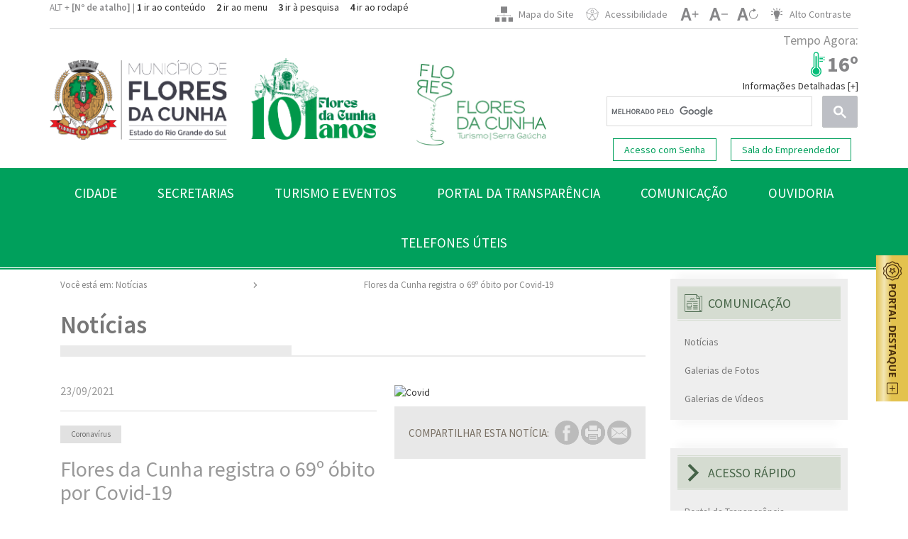

--- FILE ---
content_type: text/html; charset=windows-1252
request_url: https://floresdacunha.rs.gov.br/noticias_int.php?id=5499
body_size: 349574
content:
<!DOCTYPE html>
<html lang="pt-PT">

<head>
  
<meta name="description" content="Flores da Cunha, na Serra Gaúcha, possui população de 29 mil habitantes, distante 150km de Porto Alegre é a maior produtora de uvas e vinhos do Brasil ">
<meta name="abstract" content="Flores da Cunha, na Serra Gaúcha, possui população de 29 mil habitantes, distante 150km de Porto Alegre é a maior produtora de uvas e vinhos do Brasil ">
<meta name="SUBJECT" content="Prefeitura Municipal de Flores da Cunha ">
<meta name="SERVICE" content="Governo Municipal ">
<meta name="CATEGORY" content="Governo Municipal ">

<meta http-equiv="X-UA-Compatible" content="IE=edge">
<meta name="viewport" content="width=device-width, initial-scale=1, user-scalable=no">
<meta name="language" content="PT-BR">
<meta name="author" content="WEBDE.COM.BR">
<meta name="copyright" content="WEBDE.COM.BR">
<meta name="Robots" content="INDEX,FOLLOW">
<meta name="rating" content="Geral">
<meta name="REVISIT-AFTER" content="1">
<meta name="ROBOTS" content="all">
<meta name="AUDIENCE" content="all">
<meta name="google-site-verification" content="htD5OqfgceZrmeaqBbCus9Gtci_10j6eQwX0HYRZ8dE">

<title>Prefeitura Municipal de Flores da Cunha - Notícias - Flores da Cunha registra o 69º óbito por Covid-19</title>

<link rel="stylesheet" href="https://fonts.googleapis.com/css?family=Source+Sans+Pro:300,400,600,700">

<style>
  @import "plugins/owlcarousel/owl.carousel.min.css";
  @import "plugins/owlcarousel/owl.theme.default.min.css";
  @import "plugins/magnific-popup/magnific-popup.css";
  @import "css/bootstrap.css";
  @import "css/animate.css";
  @import "portal/css/portal.css?v=1901";
  @import "css/style.css?v=0109";
  @import "css/style_transparencia.css";
  @import "css/style_botao.css";
</style>

<link rel="shortcut icon" href="images/favicon.png" type="image/x-icon">

<!-- QualiCookies -->
<meta name="qualicookies-id" content="9f09a714-5728-446f-9ad9-36714b360b76" />
<script src="//app.qualicookies.com.br/api/injector/js?notice=9f09a714-5728-446f-9ad9-36714b360b76" refer type="module"></script>
<!-- Google tag (gtag.js) -->
<script async src="https://www.googletagmanager.com/gtag/js?id=G-HH10N3BDJJ"></script>
<script>
  window.dataLayer = window.dataLayer || [];
  function gtag(){dataLayer.push(arguments);}
  gtag('js', new Date());

  gtag('config', 'G-HH10N3BDJJ');
</script>

<link rel="stylesheet" href="https://webde.com.br/images/selos_transparencia/style_botao.css">

  <meta property="og:type" content="product" />
  <meta property="og:title" content="Flores da Cunha registra o 69º óbito por Covid-19" />
  <meta property="og:url" content="http://www.floresdacunha.rs.gov.br/noticias_int.php?id=5499" />
  <meta property="og:description" content="" />
  <meta property="og:updated_time" content="1392229090" />
  <meta property="og:image" content="http://www.floresdacunha.rs.gov.br/UPLarquivos/minis/20210923115007.jpg">
  <link rel="stylesheet" type="text/css" href="css/print.css" media="print" />
</head>

<body class="noticias_int contraste_body">


  <header>
    <div class="d-none">
  <svg id="agenda_1evt" viewBox="0 0 6.48 7.2">
  <path fill-rule="evenodd" clip-rule="evenodd" fill="currentColor" d="M1.07,3.14L0.92,3.02L0.69,3.3l0.42,0.34L1.7,3.01L1.43,2.76
	L1.07,3.14z M6.08,5.67v1.14h-1.6V5.67H6.08z M6.08,4.16V5.3h-1.6V4.16H6.08z M6.08,2.63v1.16h-1.6V2.63H6.08z M5.29,0.58v0.68
	c0,0.11-0.09,0.2-0.19,0.2c-0.11,0-0.2-0.09-0.2-0.2V0.58c0-0.1,0.09-0.19,0.2-0.19C5.2,0.39,5.29,0.48,5.29,0.58z M4.11,5.67v1.14
	H2.33V5.67H4.11z M4.11,4.16V5.3H2.33V4.16H4.11z M4.11,2.63v1.16H2.33V2.63H4.11z M3.44,0.58v0.68c0,0.11-0.09,0.2-0.2,0.2
	c-0.11,0-0.2-0.09-0.2-0.2V0.58c0-0.1,0.09-0.19,0.2-0.19C3.35,0.39,3.44,0.48,3.44,0.58z M1.95,5.67v1.14H0.4V5.67H1.95z
	M1.95,4.16V5.3H0.4V4.16H1.95z M1.95,2.63v1.16H0.4V2.63H1.95z M1.58,0.58v0.68c0,0.11-0.09,0.2-0.19,0.2c-0.11,0-0.2-0.09-0.2-0.2
	V0.58c0-0.1,0.09-0.19,0.2-0.19C1.49,0.39,1.58,0.48,1.58,0.58z M6.29,7.2c0.11,0,0.19-0.09,0.19-0.19V2.43V1.02
	c0-0.11-0.08-0.19-0.19-0.19h-0.6V0.58C5.69,0.26,5.42,0,5.1,0C4.77,0,4.5,0.26,4.5,0.58v0.25H3.83V0.58C3.83,0.26,3.57,0,3.24,0
	C2.91,0,2.65,0.26,2.65,0.58v0.25H1.98V0.58C1.98,0.26,1.71,0,1.39,0c-0.33,0-0.6,0.26-0.6,0.58v0.25H0.21C0.1,0.83,0,0.91,0,1.02
	v1.41v4.58C0,7.11,0.1,7.2,0.21,7.2H6.29z" />
</svg>

<svg id="svg_lupa" fill="currentColor" class="bi bi-search" viewBox="0 0 16 16">
  <path d="M11.742 10.344a6.5 6.5 0 1 0-1.397 1.398h-.001c.03.04.062.078.098.115l3.85 3.85a1 1 0 0 0 1.415-1.414l-3.85-3.85a1.007 1.007 0 0 0-.115-.1zM12 6.5a5.5 5.5 0 1 1-11 0 5.5 5.5 0 0 1 11 0z" />
</svg>

<svg id="svg_pdf_logo" viewBox="0 0 8 10" fill="currentColor" xmlns="http://www.w3.org/2000/svg">
  <path d="M0.603002 9.08703C0.408095 9.00908 0.251063 8.8585 0.165002 8.66703C-0.0299977 8.27903 0.0350022 7.89103 0.245002 7.56503C0.443002 7.25803 0.771003 6.99703 1.142 6.77803C1.61194 6.5115 2.10869 6.29531 2.624 6.13303C3.02419 5.41362 3.37889 4.66983 3.686 3.90603C3.50238 3.4888 3.35841 3.05523 3.256 2.61103C3.17 2.21103 3.137 1.81503 3.21 1.47503C3.285 1.12103 3.484 0.80303 3.86 0.65203C4.052 0.57503 4.26 0.53203 4.462 0.57503C4.56361 0.596661 4.65914 0.640638 4.74164 0.70377C4.82414 0.766903 4.89156 0.847607 4.939 0.94003C5.027 1.10403 5.059 1.29603 5.066 1.47803C5.073 1.66603 5.054 1.87403 5.019 2.09203C4.935 2.60203 4.749 3.22603 4.499 3.88603C4.77489 4.47605 5.10286 5.04028 5.479 5.57203C5.9241 5.53687 6.37178 5.55365 6.813 5.62203C7.177 5.68803 7.547 5.81703 7.773 6.08703C7.893 6.23103 7.966 6.40703 7.973 6.60503C7.98 6.79703 7.926 6.98703 7.835 7.16803C7.75618 7.33576 7.63396 7.47938 7.481 7.58403C7.32981 7.68266 7.1513 7.73096 6.971 7.72203C6.64 7.70803 6.317 7.52603 6.038 7.30503C5.69874 7.02453 5.39305 6.70574 5.127 6.35503C4.45076 6.43178 3.78253 6.56763 3.13 6.76103C2.83118 7.29098 2.49007 7.79596 2.11 8.27103C1.818 8.62103 1.501 8.92703 1.183 9.05803C1.00029 9.14069 0.793048 9.15105 0.603002 9.08703V9.08703ZM1.982 7.18603C1.816 7.26203 1.662 7.34203 1.523 7.42403C1.195 7.61803 0.982002 7.80703 0.876002 7.97103C0.782002 8.11603 0.780002 8.22103 0.836002 8.33203C0.846002 8.35403 0.856002 8.36803 0.862002 8.37603C0.873933 8.37285 0.885628 8.36884 0.897002 8.36403C1.034 8.30803 1.252 8.12903 1.532 7.79203C1.69125 7.59706 1.84141 7.39485 1.982 7.18603V7.18603ZM3.622 5.85603C3.95593 5.7781 4.29287 5.71371 4.632 5.66303C4.44992 5.38439 4.27977 5.09813 4.122 4.80503C3.96515 5.15962 3.79842 5.50976 3.622 5.85503V5.85603ZM6.068 6.30603C6.218 6.46903 6.364 6.60603 6.503 6.71603C6.743 6.90603 6.91 6.96903 7.001 6.97203C7.02537 6.97522 7.05008 6.96992 7.071 6.95703C7.1126 6.92418 7.14499 6.88111 7.165 6.83203C7.20056 6.77112 7.2208 6.70249 7.224 6.63203C7.22343 6.60854 7.21416 6.58609 7.198 6.56903C7.146 6.50703 6.998 6.41703 6.68 6.36003C6.47773 6.3262 6.27308 6.30848 6.068 6.30703V6.30603ZM4.078 2.80003C4.16216 2.52855 4.22897 2.25199 4.278 1.97203C4.309 1.78403 4.321 1.62903 4.316 1.50703C4.31628 1.43972 4.30547 1.37283 4.284 1.30903C4.23398 1.31522 4.18513 1.3287 4.139 1.34903C4.052 1.38403 3.981 1.45503 3.943 1.63203C3.903 1.82403 3.913 2.10103 3.989 2.45403C4.013 2.56503 4.043 2.68103 4.079 2.80003H4.078Z" />
</svg>

<svg id="svg_coronavirus" viewBox="0 0 510.974 510.974">
  <path fill="currentColor" d="m492.361 251.124c-6.043-1.184-12.182.054-17.292 3.487-4.232 2.844-7.338 6.913-8.953 11.659l-26.259-11.467c.054-1.797.081-3.568.081-5.293 0-15.439-1.933-30.769-5.747-45.62l11.779-7.99c7.466 6.539 18.317 8.494 27.817 4.367 12.783-5.555 18.906-20.348 13.938-33.678l-5.545-14.881c-5.027-13.493-19.488-20.602-32.919-16.194-6.797 2.232-12.267 6.994-15.401 13.408-1.783 3.648-2.682 7.561-2.684 11.493l-13.363 1.866c-1.831-3.356-3.831-6.757-5.967-10.145-2.209-3.504-6.842-4.553-10.344-2.345-3.505 2.209-4.555 6.84-2.346 10.344 2.521 3.999 4.831 8.006 6.866 11.912 2.043 3.916 6.351 6.137 10.711 5.529l24.098-3.364c2.236-.312 4.213-1.615 5.381-3.547s1.404-4.288.642-6.413c-1.035-2.884-.863-5.989.482-8.743 1.342-2.746 3.687-4.785 6.604-5.743 5.658-1.856 12.017 1.365 14.184 7.181l5.545 14.881c2.146 5.759-.483 12.346-5.861 14.684-5.148 2.236-11.21.319-14.107-4.458-1.065-1.757-2.806-3-4.813-3.438-2.007-.439-4.108-.032-5.809 1.121l-19.987 13.557c-3.708 2.514-5.396 7.111-4.2 11.439 4.012 14.527 6.046 29.593 6.046 44.778 0 2.488-.063 5.088-.185 7.729-.199 4.302 2.314 8.348 6.252 10.067l37.472 16.364c2.084.911 4.469.826 6.482-.229 2.015-1.055 3.441-2.967 3.879-5.199l1.188-6.05c.414-2.109 1.625-3.931 3.409-5.13 1.783-1.199 3.927-1.632 6.037-1.217 4.355.854 7.203 5.092 6.349 9.446l-6.145 31.317c-.428 2.18-1.695 4.039-3.569 5.235-1.872 1.195-4.098 1.557-6.267 1.027-4.1-1.007-6.735-5.398-5.874-9.79l.164-.837c.442-2.259-.177-4.596-1.68-6.339-1.503-1.745-3.74-2.709-6.022-2.596l-40.534 1.849c-4.291.195-8.086 3.073-9.442 7.165-3.755 11.338-8.739 22.293-14.815 32.559-2.263 3.822-1.866 8.668.987 12.058l17.932 21.303c1.332 1.583 3.259 2.544 5.323 2.659 2.065.112 4.087-.63 5.584-2.055 4.02-3.823 10.13-4.15 14.53-.783 2.382 1.822 3.91 4.462 4.306 7.434s-.391 5.92-2.212 8.301l-5.196 6.791c-3.733 4.877-10.705 6.131-15.542 2.798-4.111-2.833-5.869-8.113-4.275-12.84 1.242-3.681-.533-7.701-4.091-9.263l-25.832-11.346c-4.108-1.807-8.903-.786-11.935 2.541-11.518 12.648-24.819 23.424-39.534 32.029-3.717 2.17-5.746 6.476-5.052 10.713l6.613 40.324c.368 2.244 1.734 4.2 3.715 5.318s4.36 1.276 6.473.432l5.722-2.29c2.063-.825 4.313-.771 6.335.153 2.021.922 3.535 2.593 4.267 4.705 1.382 3.989-.875 8.588-5.031 10.25l-29.222 11.69c-2.063.826-4.312.771-6.335-.152-2.02-.922-3.535-2.593-4.267-4.704-1.382-3.989.874-8.588 5.027-10.25l.791-.316c2.138-.855 3.764-2.644 4.412-4.853.647-2.209.245-4.593-1.093-6.467l-23.575-33.032c-2.494-3.497-6.973-5.12-11.137-4.04-13.745 3.563-27.954 5.37-42.234 5.37-11.307 0-22.642-1.142-33.688-3.394-4.217-.859-8.599.994-10.912 4.615l-23.597 37.009c-1.223 1.917-1.509 4.286-.778 6.44.729 2.154 2.397 3.86 4.534 4.639l.835.305c2.865 1.044 5.152 3.142 6.439 5.907 1.287 2.764 1.42 5.865.376 8.73-.301.823-.454 1.693-.454 2.569 0 2.837-.837 4.986-2.357 6.049-1.519 1.064-3.823 1.116-6.49.142l-28.988-10.57c-5.805-2.116-8.895-8.589-6.89-14.429.957-2.784 3.017-5.048 5.801-6.376 2.941-1.403 6.36-1.577 9.377-.477l.664.242c2.161.79 4.567.541 6.523-.673 1.957-1.214 3.247-3.259 3.5-5.547l4.804-43.373c.473-4.268-1.779-8.461-5.603-10.435-17.535-9.056-33.224-21.034-46.627-35.597-2.95-3.208-7.634-4.255-11.656-2.604l-35.375 14.507c-1.963.805-3.493 2.403-4.211 4.399-.719 1.996-.558 4.203.441 6.074 2.245 4.2.93 9.345-3.058 11.967-4.111 2.705-9.867 1.44-12.827-2.82l-9.061-13.043c-2.906-4.183-2.214-9.798 1.575-12.784 1.959-1.544 4.39-2.22 6.84-1.905 2.469.318 4.653 1.584 6.152 3.566 1.356 1.794 3.446 2.885 5.694 2.972 2.24.086 4.415-.84 5.905-2.525l24.916-28.162c2.924-3.305 3.448-8.125 1.303-11.999-2.679-4.832-5.171-9.92-7.405-15.124-1.636-3.805-6.045-5.566-9.852-3.931-3.806 1.635-5.566 6.045-3.932 9.851 2.003 4.661 4.196 9.241 6.538 13.652l-17.846 20.173c-2.87-1.76-6.108-2.908-9.557-3.352-6.487-.833-12.889.943-18.04 5.001-10.009 7.888-12.033 22.438-4.608 33.124l9.061 13.042c7.561 10.884 22.537 13.931 33.388 6.795 8.115-5.337 12.026-14.646 10.661-23.714l26.08-10.696c13.394 14.064 28.794 25.819 45.854 35l-3.568 32.217c-4.282-.122-8.59.768-12.508 2.637-6.448 3.076-11.253 8.417-13.529 15.042-4.642 13.517 2.508 28.498 15.938 33.395l28.988 10.57c2.909 1.061 5.832 1.585 8.647 1.585 4.24 0 8.237-1.19 11.582-3.53 5.248-3.673 8.386-9.827 8.726-17.024 1.945-6.272 1.499-12.951-1.293-18.946-1.789-3.844-4.414-7.13-7.662-9.666l17.611-27.622c25.29 4.705 51.661 4.013 76.583-1.993l17.114 23.979c-6.736 6.096-9.534 15.689-6.443 24.613 2.088 6.023 6.424 10.795 12.21 13.438 5.706 2.605 12.314 2.763 18.137.435l29.223-11.69c11.676-4.671 17.665-17.448 13.633-29.087-2.087-6.023-6.423-10.796-12.209-13.439-4.747-2.168-10.123-2.643-15.149-1.397l-4.635-28.259c14.038-8.533 26.849-18.903 38.15-30.882l17.452 7.665c-.488 8.965 3.669 17.84 11.3 23.099 11.51 7.931 27.308 5.279 35.966-6.034l5.196-6.791c4.257-5.563 6.093-12.451 5.169-19.395s-4.496-13.113-10.06-17.37c-8.117-6.211-18.713-7.047-27.438-2.748l-11.508-13.672c5.379-9.47 9.915-19.445 13.52-29.73l29.417-1.342c1.459 8.967 7.993 16.527 17.165 18.779 6.19 1.521 12.553.471 17.914-2.951 5.286-3.375 9.01-8.838 10.217-14.991l6.145-31.317c2.446-12.471-5.709-24.607-18.18-27.054z">
  </path>
  <path fill="currentColor" d="m48.322 271.383 28.112 6.493c.612 3.909 1.369 7.878 2.259 11.837.783 3.488 3.879 5.859 7.311 5.858.544 0 1.097-.06 1.65-.184 4.041-.908 6.582-4.919 5.674-8.961-1.033-4.604-1.872-9.215-2.492-13.705-.591-4.273-3.805-7.795-7.996-8.762l-39.815-9.195c-2.213-.511-4.545.01-6.33 1.417-1.786 1.408-2.837 3.55-2.857 5.824l-.041 4.661c-.047 5.218-4.33 9.464-9.549 9.464-2.485 0-4.818-.972-6.567-2.737-1.75-1.766-2.701-4.106-2.679-6.591l.26-28.924c.023-2.652 1.15-5.247 3.091-7.119 1.824-1.76 4.129-2.704 6.564-2.632 5.066.134 9.166 4.37 9.138 9.443-.013 2.297 1.028 4.474 2.825 5.906 1.797 1.433 4.153 1.963 6.387 1.437l39.535-9.27c4.188-.982 7.388-4.513 7.965-8.787 2.917-21.633 9.936-42.198 20.861-61.126 2.204-3.822 1.77-8.644-1.085-12l-18.853-22.142c-1.474-1.73-3.641-2.702-5.927-2.635-2.273.066-4.394 1.159-5.766 2.972l-1.634 2.16c-1.221 1.614-3.001 2.629-5.013 2.86-2.005.23-3.976-.36-5.539-1.662-2.954-2.461-3.352-7.115-.887-10.374l12.558-16.604c2.438-3.223 7.044-3.863 10.267-1.424 3.018 2.282 3.791 6.569 1.761 9.76-1.178 1.853-1.485 4.128-.84 6.227s2.177 3.81 4.191 4.681l26.363 11.402c4.087 1.769 8.858.743 11.872-2.557 12.002-13.147 25.914-24.251 41.354-33.003 3.74-2.122 5.825-6.398 5.189-10.644l-6.073-40.408c-.338-2.249-1.679-4.223-3.644-5.367-1.967-1.145-4.347-1.335-6.466-.519l-5.753 2.213c-2.074.796-4.322.713-6.331-.237-2.008-.949-3.5-2.64-4.203-4.761-1.329-4.008.988-8.575 5.167-10.182l29.376-11.299c2.074-.798 4.322-.713 6.331.237 2.008.949 3.501 2.64 4.204 4.761 1.328 4.008-.989 8.575-5.168 10.183l-.794.306c-2.148.827-3.798 2.594-4.475 4.794-.676 2.2-.306 4.589 1.007 6.48l23.126 33.338c2.446 3.526 6.897 5.209 11.076 4.186 13.034-3.192 26.516-4.811 40.088-4.811h.004c4.425 0 8.392-2.789 9.871-6.936l7.657-21.426c.687-1.922.561-4.042-.35-5.868-.91-1.827-2.525-3.205-4.474-3.814-5.576-1.744-9.123-7.22-8.435-13.02.367-3.086 1.988-5.895 4.564-7.91 2.705-2.116 6.166-3.089 9.501-2.668l10.516 1.324c6.816.858 11.781 6.887 11.068 13.439-.551 5.058-4.092 9.16-9.021 10.45-3.61.945-5.977 4.401-5.552 8.109l2.661 23.218c.507 4.431 3.781 8.053 8.15 9.014 16.752 3.68 32.805 9.917 47.708 18.535 3.733 2.16 8.483 1.788 11.822-.922l31.729-25.755c1.766-1.433 2.785-3.59 2.773-5.864-.013-2.273-1.056-4.419-2.836-5.833l-4.827-3.833c-1.74-1.381-2.81-3.361-3.012-5.576-.201-2.211.497-4.355 1.968-6.038 2.777-3.181 7.888-3.503 11.396-.72l24.65 19.571c1.74 1.381 2.81 3.361 3.012 5.575.201 2.211-.497 4.355-1.968 6.039-2.778 3.179-7.892 3.501-11.394.721l-.665-.528c-1.804-1.433-4.166-1.957-6.403-1.423-2.24.534-4.11 2.067-5.073 4.158l-16.995 36.892c-1.797 3.902-.982 8.594 2.025 11.675 1.066 1.092 2.119 2.222 3.372 3.583 2.805 3.048 7.55 3.244 10.598.438 3.047-2.806 3.243-7.55.438-10.598-.53-.577-1.029-1.117-1.513-1.634l12.343-26.794c8.635 2.824 18.351.493 24.564-6.62 4.194-4.801 6.186-10.934 5.608-17.269-.569-6.246-3.712-12.063-8.623-15.961l-24.65-19.57c-9.849-7.819-23.913-6.68-32.019 2.599-4.194 4.801-6.186 10.934-5.608 17.269.474 5.198 2.729 10.1 6.305 13.845l-22.226 18.045c-14.52-8.069-30.004-14.09-46.108-17.931l-1.648-14.387c7.623-4.216 12.97-11.98 13.937-20.855 1.593-14.638-9.222-28.071-24.107-29.946l-10.516-1.324c-7.266-.914-14.783 1.176-20.614 5.735-5.748 4.495-9.378 10.872-10.219 17.957-1.224 10.3 3.528 20.142 11.781 25.708l-4.343 12.151c-12.638.216-25.199 1.725-37.428 4.496l-16.784-24.196c6.815-6.004 9.742-15.559 6.771-24.523-2.007-6.051-6.279-10.881-12.029-13.601-5.67-2.681-12.276-2.928-18.129-.677l-29.375 11.298c-11.739 4.514-17.898 17.21-14.021 28.903 2.006 6.051 6.277 10.881 12.028 13.601 4.718 2.231 10.083 2.778 15.129 1.599l4.256 28.318c-14.809 8.731-28.281 19.477-40.119 31.999l-16.933-7.323c1.376-8.017-1.687-16.516-8.495-21.666-4.757-3.598-10.628-5.131-16.538-4.308-5.908.819-11.143 3.891-14.74 8.648l-12.559 16.604c-7.349 9.714-5.922 23.308 3.248 30.947 4.745 3.953 10.728 5.744 16.852 5.04 3.861-.443 7.529-1.902 10.631-4.165l11.361 13.345c-10.498 18.937-17.455 39.337-20.709 60.723l-29.021 6.805c-3.523-8.792-12.047-15.16-22.011-15.423-6.487-.163-12.634 2.256-17.378 6.833-4.816 4.648-7.614 11.127-7.675 17.777l-.26 28.926c-.058 6.517 2.437 12.656 7.024 17.285s10.704 7.178 17.222 7.178c11.85.001 21.825-8.514 24.075-19.748z">
  </path>
  <path fill="currentColor" d="m219.962 230.442c3.659-1.939 5.054-6.479 3.114-10.139-1.939-3.658-6.477-5.056-10.14-3.114-17.923 9.5-38.352 6.989-48.569-5.975-5.733-7.272-7.705-16.909-5.553-27.134 2.256-10.722 8.708-20.733 18.167-28.188 9.457-7.456 20.699-11.386 31.65-11.082 10.445.295 19.354 4.463 25.088 11.736 8.608 10.921 8.499 27.222-.279 41.529-2.166 3.531-1.061 8.149 2.471 10.315 3.53 2.166 8.148 1.06 10.314-2.47 12.102-19.724 11.816-42.749-.727-58.66-8.533-10.826-21.476-17.021-36.443-17.443-14.464-.42-29.148 4.668-41.36 14.295-12.214 9.627-20.58 22.725-23.56 36.879-3.084 14.652-.082 28.684 8.451 39.509 8.985 11.398 23.054 17.394 38.19 17.393 9.643 0 19.718-2.432 29.186-7.451z">
  </path>
  <path fill="currentColor" d="m365.49 163.181c0-15.549-14.47-28.199-32.256-28.199s-32.257 12.65-32.257 28.199 14.471 28.199 32.257 28.199 32.256-12.65 32.256-28.199zm-49.512 0c0-7.278 7.741-13.199 17.257-13.199 9.515 0 17.256 5.921 17.256 13.199s-7.741 13.199-17.256 13.199c-9.516 0-17.257-5.921-17.257-13.199z">
  </path>
  <path fill="currentColor" d="m278.455 292.082c0-19.056-15.503-34.559-34.559-34.559-19.057 0-34.56 15.503-34.56 34.559s15.503 34.559 34.56 34.559c19.056 0 34.559-15.503 34.559-34.559zm-54.118 0c0-10.785 8.774-19.559 19.56-19.559 10.784 0 19.559 8.774 19.559 19.559s-8.774 19.559-19.559 19.559c-10.786 0-19.56-8.774-19.56-19.559z">
  </path>
  <path fill="currentColor" d="m376.229 277.985c0-14.819-12.056-26.875-26.875-26.875-14.818 0-26.874 12.056-26.874 26.875s12.056 26.875 26.874 26.875c14.819-.001 26.875-12.056 26.875-26.875zm-38.75 0c0-6.548 5.327-11.875 11.874-11.875 6.548 0 11.875 5.327 11.875 11.875s-5.327 11.875-11.875 11.875c-6.546-.001-11.874-5.327-11.874-11.875z">
  </path>
  <path fill="currentColor" d="m277.802 398.869c14.521 0 26.336-11.814 26.336-26.336 0-14.521-11.814-26.336-26.336-26.336s-26.337 11.814-26.337 26.336 11.814 26.336 26.337 26.336zm0-37.672c6.251 0 11.336 5.085 11.336 11.336s-5.085 11.336-11.336 11.336-11.337-5.085-11.337-11.336 5.086-11.336 11.337-11.336z">
  </path>
  <path fill="currentColor" d="m159.94 354.598c14.955 0 27.122-12.167 27.122-27.122s-12.167-27.122-27.122-27.122-27.122 12.167-27.122 27.122 12.167 27.122 27.122 27.122zm0-39.244c6.685 0 12.122 5.438 12.122 12.122s-5.438 12.122-12.122 12.122-12.122-5.438-12.122-12.122 5.438-12.122 12.122-12.122z">
  </path>
  <path fill="currentColor" d="m312.663 233.613c0-4.142-3.357-7.5-7.5-7.5h-6.63c-4.143 0-7.5 3.358-7.5 7.5s3.357 7.5 7.5 7.5h6.63c4.143 0 7.5-3.358 7.5-7.5z">
  </path>
  <path fill="currentColor" d="m210.025 372.213h6.812c4.143 0 7.5-3.358 7.5-7.5s-3.357-7.5-7.5-7.5h-6.812c-4.143 0-7.5 3.358-7.5 7.5s3.358 7.5 7.5 7.5z">
  </path>
  <path fill="currentColor" d="m146.88 262.991c4.143 0 7.5-3.358 7.5-7.5s-3.357-7.5-7.5-7.5h-6.562c-4.143 0-7.5 3.358-7.5 7.5s3.357 7.5 7.5 7.5z">
  </path>
  <path fill="currentColor" d="m280.087 131.774c4.143 0 7.5-3.358 7.5-7.5s-3.357-7.5-7.5-7.5h-9.132c-4.143 0-7.5 3.358-7.5 7.5s3.357 7.5 7.5 7.5z">
  </path>
  <path fill="currentColor" d="m329.979 332.797c-4.143 0-7.5 3.358-7.5 7.5s3.357 7.5 7.5 7.5h10.084c4.143 0 7.5-3.358 7.5-7.5s-3.357-7.5-7.5-7.5z">
  </path>
</svg>

<svg id="svg_martelinho" viewBox="0 0 136.5 136.5">
  <path fill="currentColor" d="M0,0v136.5h136.5V0H0z M108.69,73.31c1.48,3.65-0.23,7.86-3.78,9.34l-15.29,6.44
	c-0.85,0.36-1.74,0.53-2.66,0.53c-2.86,0-5.39-1.74-6.48-4.41l-1.18-2.99c-0.72-1.74-0.3-3.68,0.92-4.96l-0.26-0.53L79,74.36
	c-0.26,0.1-0.56,0.13-0.82,0.13c-1.05,0-2.04-0.59-2.6-1.55l-0.72,0.3c-0.36,0.16-0.76,0.23-1.15,0.23s-0.76-0.07-1.15-0.23
	c-0.49-0.2-0.92-0.56-1.22-0.99L60.1,76.99c-0.1,1.12-0.76,2.14-1.84,2.6L29.19,91.82c-0.36,0.16-0.76,0.23-1.15,0.23
	s-0.79-0.07-1.15-0.23c-0.72-0.3-1.32-0.89-1.61-1.64l-2.3-5.79c-0.62-1.55,0.1-3.32,1.61-3.98l29.06-12.23
	c0.72-0.33,1.55-0.33,2.3,0c0.3,0.13,0.56,0.3,0.79,0.49l11.24-4.73c-0.07-0.53,0-1.08,0.2-1.58c0.33-0.76,0.89-1.35,1.61-1.64
	l0.76-0.33c-0.16-0.62-0.13-1.32,0.13-1.94c0.26-0.66,0.72-1.18,1.32-1.51l-0.95-2.37l-0.16-0.56c-1.78-0.03-3.39-1.15-4.08-2.86
	l-1.18-2.99c-1.48-3.65,0.23-7.82,3.78-9.34l15.29-6.44c0.85-0.36,1.74-0.53,2.66-0.53c2.86,0,5.39,1.74,6.48,4.44l1.18,2.96
	c0.72,1.78,0.3,3.68-0.92,4.96l0.26,0.56l0.95,2.33c1.45-0.43,2.99,0.33,3.58,1.78l4.73,11.84c0.3,0.76,0.3,1.58,0,2.33
	c-0.26,0.62-0.72,1.15-1.32,1.48l0.95,2.37l0.16,0.56c1.78,0.07,3.39,1.15,4.08,2.89L108.69,73.31z M113.75,96.95v4.64
	c0,1.71-1.35,3.06-2.99,3.06H75.22c-1.64,0-2.99-1.35-2.99-3.06v-4.64c0-1.68,1.35-3.06,2.99-3.06h35.54
	C112.4,93.89,113.75,95.27,113.75,96.95z" />
</svg>


<svg id="agenda_completa_eventos" viewBox="0 0 6.48 7.2">
  <path fill-rule="evenodd" clip-rule="evenodd" fill="currentColor" d="M5.17,4.65L5.01,4.52L4.78,4.81L5.2,5.15l0.59-0.63L5.52,4.27
	L5.17,4.65z M5.17,3.14L5.01,3.02L4.78,3.3L5.2,3.64l0.59-0.63L5.52,2.76L5.17,3.14z M3.14,6.18L2.99,6.06L2.75,6.34l0.43,0.34
	l0.58-0.63L3.49,5.8L3.14,6.18z M3.14,4.65L2.99,4.52L2.75,4.81l0.43,0.34l0.58-0.63L3.49,4.27L3.14,4.65z M3.14,3.14L2.99,3.02
	L2.75,3.3l0.43,0.34l0.58-0.63L3.49,2.76L3.14,3.14z M1.07,6.18L0.92,6.06L0.69,6.34l0.42,0.34L1.7,6.05L1.43,5.8L1.07,6.18z
	M1.07,4.65L0.92,4.52L0.69,4.81l0.42,0.34L1.7,4.52L1.43,4.27L1.07,4.65z M1.07,3.14L0.92,3.02L0.69,3.3l0.42,0.34L1.7,3.01
	L1.43,2.76L1.07,3.14z M5.2,6.17L5.04,6.05L4.81,6.33l0.42,0.34l0.59-0.63L5.55,5.79L5.2,6.17z M6.08,5.67v1.14h-1.6V5.67H6.08z
	M6.08,4.16V5.3h-1.6V4.16H6.08z M6.08,2.63v1.16h-1.6V2.63H6.08z M5.29,0.58v0.68c0,0.11-0.09,0.2-0.2,0.2
	c-0.1,0-0.19-0.09-0.19-0.2V0.58c0-0.1,0.09-0.19,0.19-0.19C5.2,0.39,5.29,0.48,5.29,0.58z M4.11,5.67v1.14H2.32V5.67H4.11z
	M4.11,4.16V5.3H2.32V4.16H4.11z M4.11,2.63v1.16H2.32V2.63H4.11z M3.44,0.58v0.68c0,0.11-0.09,0.2-0.2,0.2
	c-0.11,0-0.2-0.09-0.2-0.2V0.58c0-0.1,0.09-0.19,0.2-0.19C3.35,0.39,3.44,0.48,3.44,0.58z M1.95,5.67v1.14H0.4V5.67H1.95z
	M1.95,4.16V5.3H0.4V4.16H1.95z M1.95,2.63v1.16H0.4V2.63H1.95z M1.58,0.58v0.68c0,0.11-0.09,0.2-0.2,0.2c-0.1,0-0.19-0.09-0.19-0.2
	V0.58c0-0.1,0.09-0.19,0.19-0.19C1.49,0.39,1.58,0.48,1.58,0.58z M6.29,7.2c0.11,0,0.19-0.09,0.19-0.19V2.43V1.02
	c0-0.11-0.08-0.19-0.19-0.19h-0.6V0.58C5.69,0.26,5.42,0,5.09,0C4.77,0,4.5,0.26,4.5,0.58v0.25H3.83V0.58C3.83,0.26,3.57,0,3.24,0
	C2.91,0,2.65,0.26,2.65,0.58v0.25H1.98V0.58C1.98,0.26,1.71,0,1.38,0C1.06,0,0.79,0.26,0.79,0.58v0.25H0.21C0.1,0.83,0,0.91,0,1.02
	v1.41v4.58C0,7.11,0.1,7.2,0.21,7.2H6.29z" />
</svg>

<svg id="gota_vazada" viewBox="0 0 3.17 4.22" enable-background="new 0 0 3.17 4.22" xml:space="preserve">
  <path fill-rule="evenodd" clip-rule="evenodd" fill="currentColor" d="M1.58,3.96c-0.73,0-1.32-0.59-1.32-1.32
	c0-0.29,0.09-0.56,0.26-0.79l1.06-1.42l1.07,1.42c0.17,0.23,0.26,0.5,0.26,0.79C2.91,3.37,2.31,3.96,1.58,3.96z M2.86,1.7L1.58,0
	L0.31,1.7C0.11,1.97,0,2.3,0,2.64c0,0.87,0.71,1.58,1.58,1.58c0.88,0,1.59-0.71,1.59-1.58C3.17,2.3,3.06,1.97,2.86,1.7z" />
</svg>

<svg id="velocidade_vento" viewBox="0 0 5.28 4.22" enable-background="new 0 0 5.28 4.22" xml:space="preserve">
  <path fill-rule="evenodd" clip-rule="evenodd" fill="currentColor" d="M0.19,2.69C0.08,2.69,0,2.77,0,2.88c0,0.1,0.08,0.19,0.19,0.19
	h2.45c0.21,0,0.38,0.17,0.38,0.38c0,0.22-0.17,0.39-0.38,0.39S2.26,3.67,2.26,3.45c0-0.1-0.08-0.19-0.19-0.19
	c-0.1,0-0.18,0.09-0.18,0.19c0,0.43,0.33,0.77,0.75,0.77s0.75-0.34,0.75-0.77c0-0.42-0.33-0.76-0.75-0.76H0.19z M2.64,1.53
	c0.42,0,0.75-0.34,0.75-0.76C3.39,0.34,3.06,0,2.64,0S1.89,0.34,1.89,0.77c0,0.1,0.08,0.19,0.18,0.19c0.11,0,0.19-0.09,0.19-0.19
	c0-0.22,0.17-0.39,0.38-0.39s0.38,0.17,0.38,0.39c0,0.21-0.17,0.38-0.38,0.38H0.19C0.08,1.15,0,1.24,0,1.34
	c0,0.11,0.08,0.19,0.19,0.19H2.64z M4.53,2.3c0.41,0,0.75-0.34,0.75-0.77c0-0.42-0.34-0.76-0.75-0.76c-0.42,0-0.76,0.34-0.76,0.76
	c0,0.11,0.09,0.2,0.19,0.2c0.1,0,0.19-0.09,0.19-0.2c0-0.21,0.17-0.38,0.38-0.38c0.2,0,0.37,0.17,0.37,0.38
	c0,0.22-0.17,0.39-0.37,0.39H0.2C0.1,1.92,0.01,2,0.01,2.11C0.01,2.22,0.1,2.3,0.2,2.3H4.53z" />
</svg>

<svg id="gota_porcentagem" viewBox="0 0 3.8 5.279">
  <path fill-rule="evenodd" clip-rule="evenodd" fill="currentColor" d="M3.35,4.689c0.29-0.33,0.45-0.79,0.45-1.29
	c0-0.89-0.63-1.9-1.15-2.58c-0.04-0.06-0.12-0.07-0.18-0.03c-0.05,0.04-0.07,0.12-0.02,0.17c0.91,1.19,1.1,1.98,1.1,2.44
	c0,0.44-0.14,0.85-0.39,1.13c-0.29,0.34-0.72,0.51-1.26,0.51c-1.22,0-1.65-0.89-1.65-1.64c0-0.84,0.46-1.66,0.86-2.2
	c0.43-0.59,0.87-0.99,0.87-0.99c0.05-0.05,0.05-0.12,0.01-0.17c-0.05-0.05-0.13-0.05-0.18-0.01c-0.02,0.02-0.46,0.42-0.9,1.03
	C0.49,1.629,0,2.489,0,3.399c0,0.5,0.16,0.96,0.45,1.29c0.34,0.39,0.84,0.59,1.45,0.59C2.51,5.279,3.01,5.079,3.35,4.689z
	M2.64,2.379c-0.05-0.05-0.13-0.05-0.17,0l-1.59,1.53c-0.05,0.05-0.05,0.12,0,0.17c0.02,0.02,0.05,0.04,0.09,0.04
	c0.03,0,0.06-0.02,0.08-0.04l1.59-1.53C2.69,2.499,2.69,2.429,2.64,2.379z M1.4,2.729c0,0.08-0.07,0.15-0.16,0.15
	c-0.08,0-0.15-0.07-0.15-0.15c0-0.08,0.07-0.14,0.15-0.14C1.33,2.589,1.4,2.649,1.4,2.729z M0.84,2.729c0,0.22,0.18,0.39,0.4,0.39
	c0.23,0,0.41-0.17,0.41-0.39c0-0.21-0.18-0.38-0.41-0.38C1.02,2.349,0.84,2.519,0.84,2.729z M2.21,3.729c0-0.08,0.06-0.15,0.15-0.15
	c0.08,0,0.15,0.07,0.15,0.15c0,0.08-0.07,0.14-0.15,0.14C2.27,3.869,2.21,3.809,2.21,3.729z M2.76,3.729c0-0.22-0.18-0.39-0.4-0.39
	c-0.22,0-0.4,0.17-0.4,0.39c0,0.21,0.18,0.39,0.4,0.39C2.58,4.119,2.76,3.939,2.76,3.729z" />
</svg>

<svg id="termometro_maxima" viewBox="0 0 2.95 5.28">
  <path fill-rule="evenodd" clip-rule="evenodd" fill="currentColor" d="M1.91,4.14c0-0.33-0.23-0.62-0.56-0.7L1.31,3.43V0.95h-0.3v2.48
	L0.97,3.44c-0.32,0.08-0.55,0.37-0.55,0.7c0,0.4,0.33,0.73,0.74,0.73C1.57,4.87,1.91,4.54,1.91,4.14z M2.1,4.14
	c0,0.5-0.42,0.91-0.94,0.91c-0.51,0-0.93-0.41-0.93-0.91c0-0.34,0.19-0.66,0.51-0.81L0.8,3.29V0.58c0-0.2,0.16-0.35,0.36-0.35
	c0.2,0,0.36,0.15,0.36,0.35v2.71l0.07,0.04C1.9,3.48,2.1,3.8,2.1,4.14z M2.33,4.14c0-0.41-0.22-0.78-0.58-0.98V0.58
	C1.75,0.26,1.49,0,1.16,0C0.84,0,0.57,0.26,0.57,0.58v2.58C0.22,3.36,0,3.73,0,4.14c0,0.63,0.52,1.14,1.16,1.14
	C1.81,5.28,2.33,4.77,2.33,4.14z M2.35,0.98L1.88,1.46c-0.03,0.03-0.03,0.08,0,0.1c0.03,0.03,0.07,0.03,0.1,0l0.35-0.34v1.27
	c0,0.04,0.03,0.07,0.08,0.07c0.04,0,0.07-0.03,0.07-0.07V1.22l0.35,0.34c0.03,0.03,0.07,0.03,0.1,0c0.02-0.01,0.02-0.03,0.02-0.05
	s0-0.04-0.02-0.05L2.46,0.98C2.43,0.96,2.38,0.96,2.35,0.98z" />
</svg>

<svg id="termometro_minima" viewBox="0 0 2.962 5.28">
  <path fill-rule="evenodd" clip-rule="evenodd" fill="currentColor" d="M1.9,4.14c0-0.33-0.23-0.62-0.55-0.7L1.31,3.43V2.48h-0.3v0.95
	L0.97,3.44c-0.32,0.08-0.55,0.37-0.55,0.7c0,0.4,0.33,0.73,0.74,0.73C1.57,4.87,1.9,4.54,1.9,4.14z M2.09,4.14
	c0,0.5-0.42,0.91-0.93,0.91c-0.51,0-0.93-0.41-0.93-0.91c0-0.34,0.2-0.66,0.51-0.81L0.8,3.29V0.58c0-0.2,0.16-0.35,0.36-0.35
	c0.2,0,0.36,0.15,0.36,0.35v2.71l0.06,0.04C1.89,3.48,2.09,3.8,2.09,4.14z M2.32,4.14c0-0.41-0.22-0.78-0.57-0.98V0.58
	C1.75,0.26,1.48,0,1.16,0C0.84,0,0.57,0.26,0.57,0.58v2.58C0.22,3.36,0,3.73,0,4.14c0,0.63,0.52,1.14,1.16,1.14
	C1.8,5.28,2.32,4.77,2.32,4.14z M2.47,3.11l0.47-0.48c0.03-0.03,0.03-0.07,0-0.1c-0.03-0.03-0.08-0.03-0.11,0L2.49,2.88V1.61
	c0-0.04-0.03-0.08-0.07-0.08c-0.05,0-0.08,0.04-0.08,0.08v1.27L2,2.53c-0.03-0.03-0.08-0.03-0.11,0C1.88,2.54,1.87,2.56,1.87,2.58
	s0.01,0.04,0.02,0.05l0.47,0.48C2.39,3.14,2.44,3.14,2.47,3.11z" />
</svg>

<svg id="svg-health-hand" viewBox="0 0 32 32" xml:space="preserve" fill="currentColor">
  <path d="M29.9,17.5C29.7,17.2,29.4,17,29,17c-2.2,0-4.3,1-5.6,2.8L22.5,21c-1.1,1.3-2.8,2-4.5,2h-3c-0.6,0-1-0.4-1-1s0.4-1,1-1h1.9  c1.6,0,3.1-1.3,3.1-2.9c0,0,0-0.1,0-0.1c0-0.5-0.5-1-1-1l-6.1,0c-3.6,0-6.5,1.6-8.1,4.2l-2.7,4.2c-0.2,0.3-0.2,0.7,0,1l3,5  c0.1,0.2,0.4,0.4,0.6,0.5c0.1,0,0.1,0,0.2,0c0.2,0,0.4-0.1,0.6-0.2c3.8-2.5,8.2-3.8,12.7-3.8c3.3,0,6.3-1.8,7.9-4.7l2.7-4.8  C30,18.2,30,17.8,29.9,17.5z" />
  <path d="M12.9,15C12.9,15,12.9,15,12.9,15l6.1,0c1.6,0,3,1.3,3,2.9l0,0.2c0,0,0,0,0,0l6.2-6.4c2.4-2.5,2.4-6.4,0-8.9  C27,1.7,25.5,1,23.9,1c-1.6,0-3.2,0.7-4.4,1.9L19,3.4l-0.5-0.5C17.3,1.7,15.8,1,14.1,1C12.5,1,11,1.7,9.8,2.9  c-2.4,2.5-2.4,6.4,0,8.9L12.9,15z M14,9h1.6l1.7-1.7C17.5,7.1,17.8,7,18.2,7c0.3,0.1,0.6,0.3,0.7,0.5l1,2l1.2-2.9  C21.2,6.3,21.5,6,21.9,6c0.4,0,0.7,0.1,0.9,0.4l2,3c0.3,0.5,0.2,1.1-0.3,1.4c-0.5,0.3-1.1,0.2-1.4-0.3l-0.9-1.4l-1.3,3.2  C20.8,12.7,20.4,13,20,13c0,0,0,0,0,0c-0.4,0-0.7-0.2-0.9-0.6l-1.4-2.8l-1,1C16.5,10.9,16.3,11,16,11h-2c-0.6,0-1-0.4-1-1  S13.4,9,14,9z" />
</svg>








<svg id="whatsapp_svg" viewBox="0 0 512 512">
  <circle fill="currentColor" cx="256" cy="256" r="256"></circle>
  <path fill="currentColor" d="M256,0c-11.317,0-22.461,0.744-33.391,2.167C348.216,18.53,445.217,125.933,445.217,256
	s-97.002,237.47-222.609,253.833C233.539,511.256,244.683,512,256,512c141.385,0,256-114.616,256-256S397.385,0,256,0z">
  </path>
  <path fill="#e8e8e8" d="M256,434.643c-43,0-84.443-15.458-116.895-43.568c-0.707-0.612-1.607-0.954-2.543-0.954H82.853
	c-2.759,0-4.647-2.787-3.622-5.349l17.755-44.39c0.419-1.045,0.356-2.216-0.156-3.218c-12.744-24.96-19.474-52.98-19.474-81.164
	c0-98.968,80.896-179.398,180.037-178.638c97.168,0.745,176.5,80.077,177.244,177.244C435.398,353.747,354.968,434.643,256,434.643z
	"></path>
  <path fill="currentColor" d="M256,401.252c-35.349,0-69.415-12.853-95.922-36.192l-6.714-5.91
	c-1.771-1.559-4.049-2.419-6.408-2.419h-16.066c-2.146,0-3.613-2.167-2.816-4.159l4.624-11.558c1.052-2.63,0.902-5.589-0.413-8.099
	l-5.058-9.662c-10.781-20.598-16.48-43.853-16.48-67.253c0-80.092,65.159-145.251,145.25-145.252
	c80.099-0.001,145.254,65.155,145.254,145.254C401.251,336.094,336.092,401.252,256,401.252z"></path>
  <path fill="#e8e8e8" d="M301.441,358.345c-5.258,0-10.3-1.629-14.584-4.712c-49.582-35.676-92.812-78.907-128.491-128.492
	c-7.202-10.01-6.059-23.643,2.715-32.418l35.886-35.885c7.141-7.141,18.719-7.141,25.859,0l22.15,22.15
	c7.141,7.141,7.141,18.719,0,25.859l-6.093,6.093c-2.98,2.98-3.869,7.459-2.285,11.364c10.18,25.101,27.997,42.918,53.098,53.098
	c3.906,1.584,8.383,0.695,11.364-2.285l6.093-6.093c7.141-7.141,18.719-7.141,25.86,0l22.15,22.15c7.141,7.141,7.141,18.719,0,25.86
	l-35.885,35.885C314.488,355.708,308.154,358.345,301.441,358.345z"></path>
</svg>

<svg id="servicos_online1" viewBox="0 0 9.122 7.2">
  <path fill="currentColor" d="M5.15,0.09c-0.11-0.12-0.3-0.12-0.41,0L2.95,1.92
	c-0.11,0.12-0.11,0.31,0,0.42c0.11,0.12,0.3,0.12,0.41,0l1.59-1.63l3.68,3.78c0.05,0.06,0.13,0.09,0.2,0.09
	c0.07,0,0.15-0.03,0.21-0.09c0.11-0.11,0.11-0.3,0-0.42L5.15,0.09z M8.21,4.41L5.15,1.27C5.1,1.22,5.02,1.19,4.95,1.19
	c-0.08,0-0.15,0.03-0.21,0.08l-1.17,1.21C4.34,2.88,4.9,3.66,5,4.59c0.24,0.05,0.41,0.27,0.41,0.52v1.13c0,0.18,0.07,0.35,0.19,0.48
	c0.13,0.15,0.32,0.23,0.51,0.23H7.6c0.39,0,0.7-0.32,0.7-0.71V4.7c0-0.04,0-0.09-0.01-0.13C8.28,4.51,8.25,4.459,8.21,4.41z
	M2.34,2.54C1.05,2.54,0,3.62,0,4.94c0,0.64,0.24,1.25,0.69,1.7c0.11,0.12,0.29,0.12,0.4,0c0.12-0.11,0.12-0.3,0-0.42
	C0.76,5.88,0.58,5.43,0.58,4.94c0-1,0.79-1.81,1.76-1.81c0.98,0,1.77,0.81,1.77,1.81c0,0.49-0.18,0.94-0.52,1.28
	c-0.11,0.12-0.11,0.31,0,0.42c0.06,0.06,0.13,0.09,0.21,0.09c0.07,0,0.15-0.03,0.2-0.09c0.44-0.45,0.69-1.06,0.69-1.7
	C4.69,3.62,3.64,2.54,2.34,2.54z M2.1,6.82H1.61l0,0l0.37-0.24c0.19-0.12,0.27-0.24,0.27-0.42c0-0.23-0.15-0.47-0.58-0.47
	C1.3,5.69,1.11,5.9,1.11,6.1c0,0.12,0.05,0.2,0.2,0.2c0.23,0,0.11-0.29,0.34-0.29c0.11,0,0.18,0.07,0.18,0.17
	c0,0.09-0.04,0.15-0.14,0.22L1.5,6.54C1.13,6.8,1.09,6.87,1.09,7c0,0.09,0.07,0.17,0.18,0.17H2.1c0.12,0,0.17-0.06,0.17-0.17
	C2.27,6.89,2.22,6.82,2.1,6.82z M3.36,6.55V5.89c0-0.13-0.09-0.22-0.24-0.22c-0.11,0-0.17,0.05-0.28,0.19L2.41,6.39
	C2.32,6.5,2.29,6.57,2.29,6.65c0,0.13,0.05,0.22,0.19,0.22h0.48v0.1c0,0.14,0.07,0.23,0.2,0.23c0.13,0,0.2-0.09,0.2-0.23v-0.1
	c0.12,0,0.19-0.03,0.19-0.16C3.55,6.59,3.48,6.55,3.36,6.55z M2.34,5.11c0.02,0,0.04,0,0.06-0.01h0.01c0.01,0,0.03-0.01,0.04-0.01
	l0.01-0.01l0.03-0.02l0.02-0.01l0.01-0.01l0.01-0.02l0.01-0.01l0.75-0.99c0.09-0.11,0.07-0.27-0.04-0.36s-0.27-0.07-0.36,0.05
	l-0.57,0.75L2.06,4.18C1.96,4.07,1.8,4.07,1.7,4.17c-0.1,0.1-0.1,0.27,0,0.37l0.46,0.49l0.02,0.01l0.01,0.02H2.2l0.01,0.01
	l0.03,0.02h0.02L2.29,5.1L2.3,5.11C2.31,5.11,2.33,5.11,2.34,5.11z M2.56,3.6c0-0.12-0.1-0.22-0.22-0.22c-0.11,0-0.21,0.1-0.21,0.22
	s0.1,0.22,0.21,0.22C2.46,3.82,2.56,3.72,2.56,3.6z M1.21,4.85c0-0.12-0.09-0.22-0.21-0.22s-0.21,0.1-0.21,0.22S0.88,5.07,1,5.07
	S1.21,4.97,1.21,4.85z M3.89,4.85c0-0.12-0.1-0.22-0.21-0.22c-0.12,0-0.21,0.1-0.21,0.22s0.09,0.22,0.21,0.22
	C3.79,5.07,3.89,4.97,3.89,4.85z" />
</svg>
<svg id="servicos_online2" viewBox="0 0 7.2 9.839">
  <path fill="currentColor" d="M4.47,6.489c0.11,0,0.2-0.09,0.2-0.2c0-0.12-0.09-0.21-0.2-0.21
	H4.45c-0.12,0-0.21,0.09-0.21,0.21c0,0.11,0.09,0.2,0.21,0.2H4.47z M6.04,4.259c0.43,0.5,0.7,1.13,0.74,1.82h-1.2
	c-0.01-0.49-0.08-0.96-0.2-1.39C5.61,4.569,5.84,4.429,6.04,4.259z M4.72,3.339c0.39,0.14,0.74,0.36,1.04,0.63
	c-0.16,0.12-0.33,0.23-0.51,0.33c-0.06-0.17-0.13-0.33-0.21-0.48C4.94,3.639,4.84,3.479,4.72,3.339z M3.81,3.169
	c0.43,0.11,0.81,0.6,1.06,1.29c-0.33,0.13-0.69,0.2-1.06,0.22V3.169z M3.81,7.479v-2.39c0.41-0.02,0.81-0.1,1.18-0.24
	c0.12,0.44,0.18,0.92,0.18,1.44c0,0.51-0.06,1-0.18,1.43C4.62,7.58,4.22,7.5,3.81,7.479z M3.81,9.409v-1.52
	c0.37,0.02,0.73,0.09,1.06,0.22C4.62,8.799,4.24,9.29,3.81,9.409z M5.76,8.599c-0.3,0.27-0.65,0.49-1.04,0.63
	c0.12-0.14,0.22-0.3,0.32-0.48c0.08-0.15,0.15-0.31,0.21-0.47C5.43,8.369,5.6,8.479,5.76,8.599z M6.78,6.489
	c-0.04,0.69-0.31,1.32-0.74,1.82C5.84,8.139,5.61,8,5.38,7.879c0.12-0.43,0.19-0.9,0.2-1.39H6.78z M3.18,0.779
	c0.21,0.21,0.31,0.51,0.35,0.76l-0.45-0.45c-0.08-0.08-0.21-0.08-0.29,0s-0.08,0.21,0,0.29l0.45,0.45
	c-0.26-0.04-0.56-0.13-0.77-0.35c-0.32-0.3-0.37-0.81-0.38-1.07C2.36,0.409,2.87,0.469,3.18,0.779z M3.39,6.489v0.99
	c-0.41,0.02-0.81,0.1-1.18,0.24c-0.1-0.38-0.16-0.79-0.18-1.23H3.39z M3.39,3.169v1.51c-0.37-0.02-0.73-0.09-1.06-0.22
	C2.58,3.77,2.96,3.279,3.39,3.169z M2.03,6.08c0.02-0.44,0.08-0.85,0.18-1.23c0.37,0.14,0.77,0.22,1.18,0.24v0.99H2.03z M1.44,3.969
	c0.3-0.27,0.65-0.49,1.04-0.63c-0.12,0.14-0.22,0.3-0.32,0.48c-0.08,0.15-0.15,0.31-0.21,0.48C1.77,4.199,1.6,4.089,1.44,3.969z
	M0.42,6.08c0.04-0.69,0.31-1.32,0.74-1.82c0.2,0.17,0.43,0.31,0.66,0.43c-0.12,0.43-0.19,0.9-0.2,1.39H0.42z M1.16,8.31
	c-0.43-0.5-0.7-1.13-0.74-1.82h1.2c0.01,0.49,0.08,0.96,0.2,1.39C1.59,8,1.36,8.139,1.16,8.31z M2.48,9.229
	c-0.39-0.14-0.74-0.36-1.04-0.63c0.16-0.12,0.33-0.23,0.51-0.32c0.06,0.16,0.13,0.32,0.21,0.47C2.26,8.929,2.36,9.089,2.48,9.229z
	M3.39,9.409c-0.43-0.12-0.81-0.61-1.06-1.3c0.33-0.13,0.69-0.2,1.06-0.22V9.409z M7.2,6.29c0-1.87-1.47-3.41-3.32-3.55
	c0.08-0.7,0.26-1.4,0.55-2.1c0.04-0.1-0.01-0.22-0.12-0.26c-0.1-0.04-0.22,0.01-0.26,0.11c-0.08,0.19-0.15,0.39-0.22,0.58
	c-0.07-0.2-0.19-0.41-0.36-0.58C2.89-0.081,1.91,0,1.87,0.009c-0.1,0.01-0.18,0.08-0.19,0.18c0,0.04-0.08,1.01,0.5,1.58
	c0.4,0.4,1.01,0.48,1.35,0.49c-0.03,0.16-0.05,0.32-0.07,0.47C1.54,2.81,0,4.369,0,6.29c0,1.96,1.61,3.55,3.6,3.55
	C5.59,9.839,7.2,8.25,7.2,6.29z" />
</svg>


<svg id="servicos_online3" viewBox="0 0 8.15 6.24">
  <path fill="currentColor" d="M7.362,3.54h-0.01l-0.28,0.08l-2.58,0.71l-0.03-0.97l0.85-0.27
	l2.05-0.65c0,0,0.11-0.03,0.19,0.05c0.07,0.08,0.11,0.23,0.11,0.44C7.642,3.51,7.372,3.54,7.362,3.54z M7.172,4.84l0.01,0.11
	l-3.6,0.87l0.03-0.95l0.77-0.15l0.12,0.02l0.42-0.13l1.97-0.4l0.37-0.07C7.142,4.35,7.152,4.65,7.172,4.84z M3.422,5.82l-2.85-0.78
	h-0.02c-0.01,0-0.28-0.03-0.29-0.61c-0.01-0.21,0.03-0.36,0.11-0.44c0.05-0.05,0.1-0.06,0.14-0.06c0.02,0,0.04,0,0.04,0l2.9,0.93
	L3.422,5.82z M0.502,1.43c0-0.21,0.04-0.36,0.11-0.43c0.05-0.05,0.11-0.06,0.15-0.06c0.02,0,0.04,0,0.04,0l1.94,0.62l0.96,0.31
	l-0.03,0.96l-2.71-0.75l-0.15-0.04h-0.01C0.792,2.04,0.522,2.02,0.502,1.43z M0.652,2.64l0.38,0.07l2.42,0.49l0.21,0.04l0.64,0.13
	l0.03,0.96l-3.28-0.8l-0.32-0.08l0.02-0.11C0.772,3.15,0.772,2.85,0.652,2.64z M3.862,1.88l0.75-0.16l2.52-0.5l0.38-0.08
	c-0.12,0.22-0.12,0.51-0.1,0.7l0.02,0.11l-0.41,0.1l-3.19,0.78L3.862,1.88z M7.582,1.89c-0.04-0.25-0.04-0.67,0.19-0.81l0.01-0.01
	c0.19-0.06,0.32-0.14,0.22-0.25L5.222,0l-4.5,0.61c0,0-0.52,0.07-0.47,0.86c0.03,0.43,0.16,0.64,0.28,0.74l-0.37,0.11
	c-0.1,0.11,0.03,0.19,0.22,0.25l0.01,0.01c0.23,0.14,0.23,0.56,0.19,0.8c-0.82,0.23-0.53,0.31-0.53,0.31l0.18,0.04
	c-0.12,0.11-0.25,0.33-0.23,0.73c0.05,0.79,0.47,0.84,0.47,0.84l2.95,0.94l4.44-1.05c0,0,0.3-0.08-0.53-0.31
	c-0.03-0.24-0.04-0.66,0.19-0.8l0.01-0.01c0.19-0.06,0.32-0.14,0.22-0.25l-0.19-0.06c0.13-0.08,0.32-0.28,0.35-0.79
	c0.02-0.36-0.07-0.57-0.18-0.69l0.38-0.09C8.112,2.19,8.412,2.12,7.582,1.89z" />
</svg>

<svg id="servicos_online3.2" viewBox="0 0 6.721 6.24">
  <path fill="currentColor" d="M5.041,2.63l0.15-0.15c0.01-0.02,0.02-0.04,0.01-0.06
	c0-0.02-0.02-0.03-0.04-0.04l-0.64-0.13c-0.02,0-0.04,0-0.05,0.02c-0.01,0.01-0.02,0.03-0.02,0.05l0.13,0.65
	c0.01,0.02,0.02,0.04,0.04,0.04c0.02,0.01,0.04,0,0.06-0.01l0.15-0.15L5.17,3.2c0.03,0.02,0.06,0.02,0.08,0l0.14-0.14
	c0.01-0.01,0.02-0.02,0.02-0.04c0-0.01-0.01-0.03-0.02-0.04L5.041,2.63z M4.291,5.77C4.271,5.79,4.25,5.8,4.23,5.8h-1.74
	c-0.02,0-0.04-0.01-0.05-0.03C2.42,5.75,2.42,5.72,2.431,5.7l0.17-0.42C2.63,5.2,2.71,5.14,2.8,5.14h1.12c0.09,0,0.17,0.06,0.2,0.14
	l0.17,0.42C4.3,5.72,4.3,5.75,4.291,5.77z M0.811,0.47l5.12,0.01v3.31l-5.14-0.02L0.811,0.47z M3.36,0.11
	c0.07,0,0.12,0.06,0.12,0.12c0,0.07-0.05,0.13-0.12,0.13c-0.07,0-0.12-0.06-0.12-0.13C3.241,0.17,3.291,0.11,3.36,0.11z M6.69,5.42
	L6.34,4.4C6.3,4.3,6.21,4.23,6.11,4.23H6.05c0.2-0.06,0.34-0.24,0.34-0.46V0.48C6.391,0.22,6.17,0,5.911,0h-5.1
	c-0.26,0-0.48,0.22-0.48,0.48v3.29c0,0.22,0.14,0.4,0.34,0.46H0.61c-0.1,0-0.19,0.07-0.23,0.17L0.03,5.42
	C-0.029,5.61,0,5.82,0.11,5.98c0.12,0.16,0.3,0.26,0.5,0.26h5.5c0.2,0,0.38-0.1,0.5-0.26C6.721,5.82,6.75,5.61,6.69,5.42z" />
</svg>

<svg id="bola" viewBox="0 0 8.16 8.16">
  <path fill="currentColor" d="M2.86,0.47c0,0.01,0,0.01,0.01,0.01c0.27,0.09,0.52,0.23,0.76,0.4
	L3.17,2.27H3.16c-0.1,0.04-0.19,0.07-0.29,0.12c-0.38,0.17-0.75,0.36-1.1,0.59L0.86,2.45c0-0.03,0-0.06,0.01-0.09
	C0.93,2.2,0.99,2.04,1.06,1.88c0.06-0.13,0.12-0.24,0.18-0.36c0.05-0.05,0.09-0.1,0.14-0.14c0.43-0.43,0.94-0.74,1.48-0.92V0.47z
	M6.78,1.38c0.34,0.34,0.6,0.72,0.78,1.13C7.34,2.35,7.09,2.22,6.84,2.12C6.8,2.1,6.75,2.09,6.71,2.07l-1.2-1.35
	C5.52,0.66,5.52,0.6,5.53,0.54C5.98,0.73,6.41,1.01,6.78,1.38z M6.37,2.62C6.29,2.85,6.19,3.08,6.1,3.3L4.33,3.49
	C4.31,3.46,4.29,3.43,4.26,3.41L3.63,2.7l0.01-0.01L3.38,2.44l0.5-1.49c0.03-0.01,0.06-0.02,0.1-0.02C4.25,0.9,4.52,0.87,4.79,0.85
	c0.16,0,0.33-0.01,0.49,0L6.5,2.23C6.46,2.36,6.42,2.49,6.37,2.62z M6.74,4.57l0.1,0.2L5.96,6.41L5.95,6.42
	C5.47,6.51,4.99,6.55,4.51,6.56L3.63,5.04c0.13-0.26,0.27-0.51,0.4-0.77C4.12,4.1,4.21,3.92,4.3,3.75l1.82-0.19
	C6.35,3.89,6.56,4.22,6.74,4.57z M6.78,6.78c-0.14,0.15-0.3,0.28-0.46,0.39C6.3,6.96,6.25,6.75,6.18,6.55L7.1,4.84
	c0.25-0.11,0.49-0.24,0.72-0.4C7.84,4.42,7.87,4.4,7.89,4.37C7.82,5.25,7.45,6.11,6.78,6.78z M3.75,7.41L1.93,7.09
	c-0.21-0.26-0.4-0.54-0.57-0.83C1.32,6.19,1.27,6.12,1.24,6.04l0.71-1.12L2,4.93C2.45,5.05,2.9,5.14,3.36,5.2l0.07,0.01l0.85,1.48
	C4.14,6.9,3.99,7.11,3.83,7.31C3.81,7.35,3.78,7.38,3.75,7.41z M3.76,7.69C3.92,7.77,4.08,7.84,4.25,7.9
	C3.53,7.93,2.81,7.76,2.18,7.39l1.54,0.28L3.76,7.69z M1.02,5.8c-0.2-0.13-0.38-0.27-0.54-0.43C0.24,4.68,0.2,3.93,0.36,3.22
	c0.07-0.15,0.16-0.29,0.26-0.43C0.65,2.75,0.68,2.7,0.71,2.66L1.63,3.2v0.03c0,0.49,0.05,0.98,0.15,1.47l0,0L1.07,5.82L1.02,5.8z
	M2.54,0.3C2.04,0.5,1.58,0.81,1.2,1.19C0.81,1.58,0.5,2.04,0.3,2.54C0.1,3.03,0,3.55,0,4.08c0,0.53,0.1,1.05,0.3,1.54
	c0.2,0.5,0.51,0.96,0.9,1.35c0.38,0.38,0.84,0.69,1.34,0.89c0.49,0.2,1.01,0.3,1.54,0.3c0.53,0,1.05-0.1,1.54-0.3
	c0.5-0.2,0.96-0.51,1.34-0.89c0.39-0.39,0.7-0.85,0.9-1.35c0.2-0.49,0.3-1.01,0.3-1.54c0-0.53-0.1-1.05-0.3-1.54
	c-0.2-0.5-0.51-0.96-0.9-1.35C6.58,0.81,6.12,0.5,5.62,0.3C5.13,0.1,4.61,0,4.08,0C3.55,0,3.03,0.1,2.54,0.3z" />
</svg>

<svg id="pdf_svg" viewBox="0 0 7.2 7.2">
  <path fill="currentColor" d="M3.36,3.16c-0.08,0.28-0.24,0.6-0.4,0.96
	C2.88,4.28,2.8,4.4,2.72,4.56H2.8c0.52-0.2,1-0.32,1.32-0.36C4.04,4.16,4,4.12,3.96,4.08C3.76,3.84,3.52,3.52,3.36,3.16z M5.96,4.72
	C5.88,4.76,5.76,4.8,5.6,4.8c-0.32,0-0.8-0.08-1.2-0.28C3.72,4.6,3.2,4.68,2.8,4.84c-0.04,0-0.04,0-0.08,0.04
	c-0.48,0.84-0.88,1.24-1.2,1.24c-0.08,0-0.12,0-0.16-0.04l-0.2-0.12V5.92C1.12,5.84,1.12,5.8,1.12,5.72
	c0.04-0.2,0.28-0.56,0.76-0.84c0.08-0.04,0.2-0.12,0.36-0.2c0.12-0.2,0.24-0.44,0.4-0.72c0.2-0.4,0.32-0.8,0.44-1.16
	C2.92,2.32,2.84,2.04,3,1.48c0.04-0.16,0.16-0.32,0.32-0.32H3.4c0.08,0,0.16,0.04,0.24,0.08c0.28,0.28,0.16,0.92,0,1.44v0.04
	c0.16,0.44,0.4,0.8,0.64,1.04C4.4,3.84,4.48,3.92,4.64,4C4.84,4,5,3.96,5.16,3.96c0.48,0,0.8,0.08,0.92,0.28
	C6.12,4.32,6.12,4.4,6.12,4.48C6.08,4.52,6.04,4.64,5.96,4.72z M6.4,0H0.8C0.36,0,0,0.36,0,0.8v5.6c0,0.44,0.36,0.8,0.8,0.8h5.6
	c0.44,0,0.8-0.36,0.8-0.8V0.8C7.2,0.36,6.84,0,6.4,0z M5.8,4.4C5.76,4.36,5.6,4.24,5.04,4.24H4.96v0.04c0.28,0.12,0.56,0.2,0.76,0.2
	h0.12V4.44C5.84,4.44,5.8,4.44,5.8,4.4z M2.12,5c-0.08,0.04-0.16,0.08-0.2,0.12C1.64,5.36,1.44,5.64,1.4,5.76
	C1.64,5.72,1.88,5.48,2.12,5c0.02,0,0.03,0,0.03,0S2.14,5,2.12,5C2.16,5,2.12,5,2.12,5z M3.32,2.24c0.02,0,0.03,0,0.03,0
	S3.34,2.24,3.32,2.24C3.36,2.08,3.4,2,3.4,1.88V1.8c0.04-0.2,0.04-0.36,0-0.4V1.36L3.36,1.32c0,0,0,0.04-0.04,0.04
	C3.24,1.6,3.24,1.88,3.32,2.24z" />
</svg>

<svg id="excel_svg" viewBox="0 0 7.2 7.2">
  <path fill="currentColor" d="M5.28,5.6h-0.8L3.6,4.08L2.72,5.6h-0.8l1.28-2l-1.28-2h0.8
	L3.6,3.12L4.48,1.6h0.8L4,3.6L5.28,5.6z M6.4,0H0.8C0.36,0,0,0.36,0,0.8v5.6c0,0.44,0.36,0.8,0.8,0.8h5.6c0.44,0,0.8-0.36,0.8-0.8
	V0.8C7.2,0.36,6.84,0,6.4,0z" />
</svg>

<svg id="word_svg" viewBox="0 0 7.2 7.2">
  <path fill="currentColor" d="M5,5.6H4.4l-0.8-3l-0.8,3H2.2l-0.96-4h0.68l0.6,3l0.8-3h0.56l0.8,3
	l0.6-3h0.68L5,5.6z M6.4,0H0.8C0.36,0,0,0.36,0,0.8v5.6c0,0.44,0.36,0.8,0.8,0.8h5.6c0.44,0,0.8-0.36,0.8-0.8V0.8
	C7.2,0.36,6.84,0,6.4,0z" />
</svg>

<svg id="padrao_documentos" viewBox="0 0 33.6 33.6">
  <path fill-rule="evenodd" clip-rule="evenodd" fill="currentColor" d="M5.04,0C2.26,0,0,2.26,0,5.04v23.52c0,2.78,2.26,5.04,5.04,5.04
	h23.52c2.78,0,5.04-2.26,5.04-5.04V5.04C33.6,2.26,31.34,0,28.56,0H5.04z M18.38,7.24c0.68,0.12,1.22,0.39,1.64,0.81l3.86,3.9
	c0.41,0.42,0.68,0.97,0.8,1.65h-6.3V7.24z M24.37,26.05c-0.23,0.23-0.51,0.35-0.84,0.35H10.07c-0.33,0-0.61-0.12-0.84-0.35
	s-0.35-0.52-0.35-0.85V8.4c0-0.33,0.12-0.62,0.35-0.85S9.74,7.2,10.07,7.2h6.73V14c0,0.33,0.12,0.62,0.35,0.85s0.51,0.35,0.84,0.35
	h6.73v10C24.72,25.53,24.6,25.82,24.37,26.05z" />
</svg>

<!--ACESSO RAPIDO-->
<svg id="ar_1" viewBox="0 0 6.243 6">
  <path fill-rule="evenodd" clip-rule="evenodd" fill="currentColor" d="M2.9,1.44H1.37C1.15,1.68,1.01,1.98,0.98,2.31h1.33
	c0.11,0,0.2,0.09,0.2,0.2c0,0.11-0.09,0.2-0.2,0.2H1c0.03,0.14,0.07,0.27,0.13,0.4h1.18c0.11,0,0.2,0.09,0.2,0.2s-0.09,0.2-0.2,0.2
	H1.42l0.01,0.01C1.72,3.8,2.11,3.96,2.52,3.96c0.28,0,0.56-0.07,0.79-0.21v-1.9C3.31,1.62,3.13,1.44,2.9,1.44z M3.9,3.82
	C3.53,4.18,3.04,4.38,2.52,4.38S1.5,4.18,1.14,3.82C0.77,3.46,0.56,2.98,0.56,2.47c0-0.51,0.21-1,0.58-1.36
	C1.5,0.75,2,0.55,2.52,0.55s1.01,0.2,1.38,0.56C4.66,1.86,4.66,3.07,3.9,3.82z M6.07,5.03L4.71,3.69C4.92,3.32,5.03,2.9,5.03,2.47
	c0-0.66-0.26-1.28-0.73-1.75C3.82,0.26,3.19,0,2.52,0C1.84,0,1.21,0.26,0.74,0.72C0.26,1.19,0,1.81,0,2.47
	c0,0.66,0.26,1.28,0.74,1.74c0.47,0.47,1.1,0.72,1.78,0.72c0.5,0,0.98-0.14,1.39-0.41l1.34,1.31C5.36,5.94,5.51,6,5.66,6
	s0.3-0.06,0.41-0.17C6.3,5.61,6.3,5.25,6.07,5.03z" />
</svg>

<svg id="ar_2" viewBox="0 0 6 6">
  <path fill-rule="evenodd" clip-rule="evenodd" fill="currentColor" d="M3.63,4.32c0,0.13-0.11,0.24-0.24,0.24H2.84
	c-0.13,0-0.24-0.11-0.24-0.24V2.41C2.75,2.5,2.93,2.56,3.12,2.56S3.48,2.5,3.63,2.41V4.32L3.63,4.32z M3.12,1.15
	c0.28,0,0.5,0.23,0.5,0.5c0,0.28-0.22,0.51-0.5,0.51c-0.28,0-0.51-0.23-0.51-0.51C2.61,1.38,2.84,1.15,3.12,1.15z M3.12,0
	C1.53,0,0.24,1.28,0.24,2.85c0,0.5,0.13,0.97,0.35,1.38L0.02,5.64C-0.02,5.73,0,5.85,0.08,5.92C0.15,6,0.27,6.02,0.37,5.98L1.82,5.4
	c0.39,0.2,0.83,0.31,1.3,0.31C4.71,5.71,6,4.43,6,2.85C6,1.28,4.71,0,3.12,0z" />
</svg>

<svg id="ar_3" viewBox="0 0 11.595 12.005">
  <path fill="currentColor" d="M0.118,3.934c0,0.07,0.03,0.12,0.06,0.17
	c0.02,0.03,0.05,0.07,0.06,0.12c0.01,0.06,0.04,0.08,0.1,0.09c0.07,0.02,0.12,0.05,0.13,0.12c0.02,0.07,0.06,0.08,0.12,0.06
	c0.13-0.05,0.25-0.1,0.38-0.15l-0.01,0.06c-0.01,0.09-0.03,0.18-0.02,0.26c0,0.1,0.06,0.15,0.14,0.15c0.16,0,0.32,0,0.49,0
	c0.08-0.01,0.15-0.04,0.2-0.1c0.01-0.01,0.02-0.02,0.02-0.02c0.1,0.02,0.15-0.04,0.21-0.1c0.07-0.07,0.15-0.11,0.24-0.11
	c0.07,0,0.13-0.02,0.2-0.02c0,0,0.01,0.01,0.02,0.02c0.03,0.06,0.05,0.11,0.01,0.17c-0.02,0.03-0.01,0.08-0.02,0.13
	c0,0.03,0.01,0.06,0,0.09c-0.01,0.05-0.02,0.09,0,0.14c0.06,0.12,0.14,0.21,0.24,0.29c0.05,0.05,0.11,0.06,0.18,0.05
	c0.03,0,0.05,0.01,0.07,0.02c0.03,0.02,0.06,0.05,0.09,0.06c0.04,0.01,0.07,0.03,0.1,0.07c0.03,0.04,0.08,0.07,0.14,0.06
	c0.05-0.01,0.07,0,0.08,0.05c0.02,0.09,0.08,0.12,0.18,0.1c0.03-0.01,0.06,0,0.09,0.01c0.06,0.03,0.12,0.06,0.18,0.09
	c0.04,0.02,0.06,0.04,0.06,0.08c0.01,0.06,0.01,0.11,0.01,0.17c0,0.08,0.01,0.16-0.05,0.22c-0.01,0-0.02,0.02-0.02,0.04
	c0.01,0.06,0.02,0.12,0.07,0.17c0.09,0.07,0.19,0.12,0.3,0.13c0.05,0,0.1,0,0.16,0c0.06,0,0.09,0.03,0.07,0.09
	c-0.01,0.02-0.01,0.04-0.02,0.05c-0.06,0.13-0.02,0.22,0.11,0.26c0.03,0.01,0.07,0.04,0.07,0.06c0,0.1,0.05,0.21-0.03,0.31
	c-0.01,0.01-0.02,0.02-0.03,0.04c0,0.02-0.01,0.06,0,0.08c0.01,0.03,0.01,0.04,0,0.06c-0.04,0.05-0.07,0.1-0.07,0.17
	c-0.01,0.13-0.03,0.26-0.04,0.39c0,0.06,0,0.13,0,0.19s0.03,0.11,0.09,0.12c0.07,0.01,0.15,0.02,0.22,0.02
	c0.2,0,0.35,0.18,0.31,0.38c-0.01,0.05,0,0.11,0,0.16c0,0.07,0.02,0.08,0.09,0.07c0.04,0,0.07-0.01,0.1-0.02
	c0.08,0,0.14,0.05,0.13,0.13c-0.01,0.09-0.03,0.18-0.06,0.26c-0.03,0.09-0.04,0.09,0.04,0.15c0.08,0.06,0.11,0.13,0.1,0.23
	c-0.01,0.07-0.02,0.13-0.02,0.19c-0.01,0.1-0.07,0.15-0.15,0.18c-0.2,0.06-0.35,0.18-0.5,0.32c-0.09,0.08-0.2,0.19-0.29,0.28
	c-0.04,0.05-0.1,0.05-0.06,0.11c0.01,0.01,0.1,0.05,0.11,0.07c0.06,0.07,0.14,0.14,0.12,0.25c-0.01,0.05,0.02,0.07,0.07,0.06
	c0.02-0.01,0.03-0.02,0.05-0.03c0.04-0.03,0.07-0.01,0.1,0.02c0.1,0.12,0.2,0.22,0.33,0.31c0.05,0.04,0.09,0.05,0.1,0.12
	c0.01,0.05,0.04,0.1,0.09,0.1c0.04-0.01-0.04,0.2,0,0.19c0.03,0.06,0.19-0.15,0.23-0.2c0.02-0.03,0.04-0.05,0.04-0.08
	c0.03-0.11,0.08-0.2,0.17-0.28c0.08-0.08,0.15-0.16,0.23-0.25c0.01,0.01,0.02,0.01,0.02,0.02c0.06,0.06,0.14,0.06,0.18-0.02
	c0.03-0.04,0.06-0.08,0.08-0.13c0.04-0.09,0.1-0.15,0.17-0.2c0.05-0.04,0.1-0.09,0.13-0.14c0.06-0.09,0.08-0.2,0.1-0.3
	c0.01-0.09,0.01-0.18,0.02-0.27c0.01-0.03,0.01-0.07,0.02-0.1c0.01-0.11,0.11-0.19,0.09-0.32c0.03,0.01,0.05,0.03,0.07,0.04
	c0.03,0.01,0.06,0.01,0.08-0.03c0.03-0.09,0.11-0.13,0.2-0.16c0.06-0.02,0.12-0.05,0.17-0.09c0.07-0.06,0.13-0.11,0.22-0.1
	c0.13,0,0.26-0.03,0.35-0.13c0.08-0.09,0.17-0.1,0.27-0.05c0.07,0.04,0.15,0.05,0.22,0.04c0.15-0.03,0.28-0.09,0.4-0.17
	c0.09-0.07,0.18-0.15,0.23-0.26c0.03-0.07,0.08-0.12,0.16-0.15c0.02-0.01,0.05-0.02,0.06-0.04c0.1-0.12,0.2-0.23,0.29-0.36
	c0.05-0.06,0.02-0.13,0.03-0.2c0-0.06,0.01-0.13,0.07-0.17c0.09-0.07,0.14-0.16,0.18-0.27c0.02-0.04,0.02-0.09,0.03-0.13
	c0-0.01,0.01-0.01,0.02-0.02c0.01-0.03,0.01-0.06,0.02-0.1c0.02-0.08,0.03-0.17,0.05-0.26c0.01-0.11,0.03-0.21,0.04-0.32
	c0.02-0.1,0.02-0.19,0.04-0.29c0.02-0.07,0.06-0.13,0.13-0.16c0.23-0.07,0.39-0.23,0.46-0.46c0.03-0.11,0.1-0.17,0.21-0.19
	c0.13-0.02,0.25-0.06,0.32-0.18c0.02-0.03,0.03-0.07,0.06-0.09c0.06-0.07,0.13-0.14,0.2-0.2c0.15-0.16,0.21-0.34,0.16-0.56
	c-0.02-0.07-0.03-0.15-0.04-0.22c-0.01-0.06-0.01-0.13-0.02-0.19c-0.04-0.13-0.12-0.23-0.27-0.26c-0.04-0.01-0.08-0.02-0.12-0.02
	c-0.09-0.02-0.17-0.06-0.23-0.13c-0.1-0.12-0.19-0.25-0.28-0.38c-0.06-0.09-0.11-0.18-0.23-0.19c-0.01,0-0.03-0.02-0.04-0.04
	c-0.05-0.08-0.13-0.13-0.22-0.14c-0.05,0-0.11-0.01-0.16,0.01c-0.13,0.04-0.26,0-0.38-0.05c-0.05-0.01-0.1-0.04-0.13-0.08
	c-0.05-0.05-0.1-0.07-0.16-0.08c-0.11-0.02-0.22,0.02-0.32,0.06c-0.06,0.02-0.11,0.04-0.17,0.06c0.03-0.11,0.05-0.21,0.08-0.3
	c0.01-0.05,0.01-0.07-0.04-0.09c-0.08-0.04-0.15-0.08-0.22-0.12c-0.03-0.02-0.06-0.05-0.09-0.08c-0.14-0.08-0.28-0.12-0.43-0.15
	c-0.17-0.03-0.33-0.01-0.46,0.1c-0.07,0.06-0.14,0.11-0.21,0.16c-0.02-0.05-0.05-0.1-0.09-0.13c0.02-0.01,0.05-0.01,0.07-0.02
	c0.05-0.02,0.1-0.05,0.14-0.08c0.08-0.05,0.15-0.11,0.22-0.18c0.04-0.04,0.03-0.07-0.02-0.09c-0.15-0.07-0.3-0.1-0.46-0.1
	c-0.07,0-0.13,0.03-0.19,0.06c-0.06,0.04-0.11,0.09-0.17,0.12c-0.05,0.03-0.11,0.05-0.18,0.04c0.02-0.05,0.03-0.1,0.06-0.13
	c0.11-0.16,0.25-0.28,0.42-0.37c0.04-0.02,0.08-0.06,0.07-0.12c0-0.04,0.01-0.07,0.05-0.1c0.03-0.02,0.05-0.04,0.09-0.07
	c-0.04-0.01-0.06-0.03-0.08-0.04c-0.05-0.01-0.1-0.02-0.15-0.04c-0.03-0.02-0.06-0.05-0.06-0.08c-0.02-0.05-0.01-0.12-0.03-0.17
	c-0.03-0.14-0.07-0.28-0.1-0.4c-0.06-0.04-0.1-0.02-0.13,0.02c-0.04,0.04-0.08,0.07-0.11,0.11c-0.02,0.02-0.03,0.05-0.02,0.08
	c0.01,0.07,0.01,0.08-0.06,0.1c-0.06,0.02-0.1,0.05-0.12,0.11c-0.02,0.04-0.05,0.06-0.08,0.07c-0.12,0.02-0.22,0.02-0.34,0
	c-0.08-0.01-0.16-0.03-0.21-0.11c-0.01-0.01-0.03-0.03-0.05-0.03c-0.07-0.01-0.14-0.02-0.21-0.03c-0.06-0.01-0.08,0.01-0.11,0.05
	c-0.06,0.08-0.18,0.18-0.32,0.12c-0.08-0.03-0.17-0.02-0.26,0.01c-0.09,0.03-0.17,0.05-0.26,0.06c-0.06,0.02-0.12,0.01-0.17-0.04
	c-0.11-0.1-0.17-0.22-0.19-0.37c-0.01-0.12,0.03-0.22,0.1-0.32c0.06-0.1,0.06-0.11-0.03-0.18c-0.05-0.04-0.06-0.08-0.05-0.13
	c0-0.02,0.02-0.05,0.01-0.06c0-0.03-0.01-0.07-0.03-0.08c-0.06-0.03-0.11-0.01-0.15,0.05c-0.06,0.08-0.12,0.18-0.23,0.19
	c-0.08,0.02-0.16,0.02-0.24,0.03c-0.02,0-0.04,0-0.06,0c-0.06,0-0.09,0.04-0.12,0.09c-0.05,0.09-0.08,0.09-0.15,0.02
	c-0.01-0.01-0.01-0.02-0.02-0.02c-0.07-0.03-0.13-0.07-0.2-0.09c-0.02-0.01-0.05,0.01-0.07,0.02c-0.04,0.06-0.04,0.14-0.02,0.21
	c0.02,0.09,0.07,0.16,0.16,0.21c0.09,0.04,0.08,0.14,0,0.18c-0.02,0.02-0.05,0.02-0.08,0.04c-0.16,0.09-0.33,0.19-0.5,0.29
	c-0.03,0.02-0.07,0.02-0.1,0.01c-0.07-0.03-0.13-0.03-0.19,0.01c0,0.01-0.03,0.01-0.04,0c-0.07-0.05-0.14-0.11-0.15-0.21
	c-0.02-0.09-0.06-0.15-0.15-0.18c-0.07-0.01-0.12,0-0.18,0.02c-0.09,0.03-0.17,0.03-0.26,0.02c-0.06-0.01-0.12-0.01-0.19,0
	c-0.04,0.01-0.07,0.04-0.07,0.09c-0.01,0.04,0.02,0.07,0.06,0.09c0.03,0.01,0.06,0.02,0.08,0.04c0.02,0.01,0.04,0.04,0.04,0.07
	c0,0.01-0.03,0.04-0.05,0.04c-0.03,0.01-0.06,0.02-0.1,0.02c-0.11,0-0.17,0.07-0.12,0.18c0.03,0.07,0.07,0.13,0.12,0.19
	c0.09,0.11,0.1,0.21,0.02,0.32c-0.05,0.07-0.09,0.14-0.07,0.22c0.01,0.02,0,0.04-0.01,0.06c-0.03,0.07-0.06,0.15-0.05,0.24
	c0,0.02-0.01,0.04-0.02,0.06c-0.01,0.04-0.03,0.09-0.04,0.13c0,0.11-0.05,0.15-0.15,0.12c-0.1-0.04-0.18-0.02-0.27,0.03
	c-0.03,0.01-0.07,0.01-0.1,0.02c-0.04,0-0.08-0.01-0.12-0.02c-0.01,0.06-0.05,0.08-0.1,0.09c-0.01,0-0.02,0.01-0.03,0.01
	c-0.16,0.11-0.22,0.28-0.26,0.46c-0.01,0.04-0.01,0.09-0.07,0.11c-0.04,0.02-0.07,0.06-0.09,0.1c-0.07,0.09-0.06,0.16,0.01,0.24
	C0.098,3.834,0.128,3.884,0.118,3.934z M6.428,7.604c-0.23,0-0.4-0.13-0.23-0.7l0.26-1.02c0.05-0.17,0.05-0.23,0-0.23
	c-0.07,0-0.37,0.11-0.54,0.22l-0.12-0.17c0.56-0.44,1.2-0.7,1.48-0.7c0.23,0,0.27,0.26,0.15,0.65l-0.3,1.07
	c-0.05,0.19-0.03,0.25,0.02,0.25c0.07,0,0.3-0.07,0.52-0.24l0.13,0.17C7.258,7.404,6.658,7.604,6.428,7.604z M7.328,3.604
	c0.29,0,0.44,0.18,0.44,0.39c0,0.26-0.26,0.5-0.59,0.5c-0.27,0-0.43-0.15-0.43-0.39C6.748,3.894,6.948,3.604,7.328,3.604z" />
</svg>

<svg id="ar_4" viewBox="0 0 5 5.4">
  <path fill-rule="evenodd" clip-rule="evenodd" fill="currentColor" d="M0.57,4.43h1.8l0.4,0.59H0.29C0.13,5.02,0,4.88,0,4.72V0.3
	C0,0.13,0.13,0,0.29,0h3.56c0.16,0,0.29,0.13,0.29,0.3v3.02L3.57,3.81V0.59h-3V4.43z M4.96,3.17c0.05,0.05,0.05,0.14,0.01,0.2
	l-1.4,1.97C3.55,5.38,3.51,5.4,3.46,5.4S3.37,5.38,3.34,5.34L2.4,3.95C2.36,3.9,2.37,3.82,2.41,3.77c0.05-0.05,0.12-0.06,0.18-0.03
	l0.87,0.54l1.31-1.11C4.82,3.12,4.9,3.12,4.96,3.17z M2.92,1.03c0.16,0,0.29,0.13,0.29,0.3c0,0.16-0.13,0.29-0.29,0.29H1.21
	c-0.15,0-0.28-0.13-0.28-0.29c0-0.17,0.13-0.3,0.28-0.3H2.92z M2.92,1.92c0.16,0,0.29,0.13,0.29,0.29c0,0.17-0.13,0.3-0.29,0.3H1.21
	c-0.15,0-0.28-0.13-0.28-0.3c0-0.16,0.13-0.29,0.28-0.29H2.92z M2.92,2.8c0.16,0,0.29,0.14,0.29,0.3S3.08,3.39,2.92,3.39H1.21
	c-0.15,0-0.28-0.13-0.28-0.29s0.13-0.3,0.28-0.3H2.92z" />
</svg>

<svg id="servicos_e_atividades" viewBox="0 0 7.2 6.24">
  <path fill-rule="evenodd" clip-rule="evenodd" fill="currentColor" d="M4.43,0.84C4.43,0.37,4.05,0,3.59,0C3.12,0,2.75,0.37,2.75,0.84
	c0,0.46,0.37,0.84,0.84,0.84C4.05,1.68,4.43,1.3,4.43,0.84z M3.6,5.92c-0.58,0-1.12-0.14-1.53-0.41c-0.14-0.09-0.26-0.19-0.35-0.3
	l0.19-0.04c0.35-0.07,0.57-0.41,0.5-0.76l-0.18-0.84c0.11-0.05,0.21-0.1,0.33-0.14v0.15c0,0.35,0.29,0.64,0.64,0.64H4
	c0.35,0,0.64-0.29,0.64-0.64V3.42c0.12,0.04,0.23,0.09,0.33,0.14L4.79,4.41c-0.07,0.35,0.15,0.69,0.5,0.76l0.19,0.04
	C5.12,5.63,4.41,5.92,3.6,5.92z M6.53,3.14L5.75,2.98c-0.27-0.05-0.53,0.07-0.67,0.28C4.939,3.2,4.8,3.14,4.64,3.09V2.62
	c0-0.35-0.29-0.64-0.64-0.64H3.2c-0.35,0-0.64,0.29-0.64,0.64v0.47c-0.15,0.05-0.3,0.11-0.43,0.18c-0.14-0.22-0.41-0.34-0.67-0.29
	l-0.79,0.16C0.33,3.22,0.1,3.56,0.169,3.9l0.2,0.94c0.07,0.34,0.42,0.57,0.76,0.49l0.25-0.05c0.12,0.19,0.29,0.35,0.51,0.5
	c0.46,0.3,1.07,0.46,1.71,0.46c0.98,0,1.83-0.39,2.22-0.96l0.25,0.05c0.35,0.08,0.69-0.15,0.76-0.49l0.2-0.94
	C7.1,3.56,6.87,3.22,6.53,3.14z M7.2,1.94c0-0.46-0.38-0.84-0.84-0.84c-0.47,0-0.84,0.38-0.84,0.84s0.37,0.84,0.84,0.84
	C6.82,2.78,7.2,2.4,7.2,1.94z M1.01,2.76c0.46-0.09,0.75-0.54,0.65-0.99c-0.09-0.46-0.54-0.75-0.99-0.65
	c-0.46,0.09-0.75,0.54-0.65,0.99C0.11,2.56,0.56,2.86,1.01,2.76z" />
</svg>

<svg id="ar_5" viewBox="0 0 7.2 7.2">
  <path fill-rule="evenodd" clip-rule="evenodd" fill="currentColor" d="M6.74,5.19C6.69,4.94,6.52,4.76,6.35,4.8
	C6.18,4.85,6.07,5.09,6.12,5.34C6.16,5.6,6.34,5.77,6.51,5.73C6.68,5.69,6.78,5.45,6.74,5.19z M0.24,5.3c0,0.26,0.18,0.48,0.4,0.48
	c0.22,0,0.41-0.22,0.41-0.48c0-0.26-0.19-0.47-0.41-0.47C0.42,4.83,0.24,5.04,0.24,5.3z M3.62,1.55V1.1h1.3v0.45H3.62z M3.62,6.26
	V5.8h1.3v0.46H3.62z M3.62,5.5V1.85h1.3V5.5H3.62z M3.62,7.17V6.56h1.3v0.61H3.62z M3.62,0.79V0.03h1.3v0.76H3.62z M7.1,6.39
	l0.1,0.6L6.31,7.2l-0.1-0.59L7.1,6.39z M7.04,6.09L6.16,6.31L5.27,1.25l0.89-0.21L7.04,6.09z M5.98,0l0.13,0.74L5.22,0.96L5.09,0.21
	L5.98,0z M1.55,2.42C1.74,2.5,2.04,2.59,2.46,2.59c0.38,0,0.62-0.08,0.77-0.15v3.67C3.08,6.03,2.84,5.95,2.46,5.95
	c-0.42,0-0.72,0.09-0.91,0.17V2.42z M1.55,2.09V1.55h1.68v0.54c-0.07,0.06-0.28,0.2-0.77,0.2C1.99,2.29,1.69,2.16,1.55,2.09z
	M1.55,6.45c0.14-0.07,0.44-0.19,0.91-0.19c0.49,0,0.71,0.13,0.77,0.19v0.72H1.55V6.45z M0,7.17V6.56h1.29v0.61H0z M0,1.1h1.29v5.16
	H0V1.1z M0,0.03h1.29v0.76H0V0.03z" />
</svg>


<svg id="ar_6" viewBox="0 0 7.2 7.2">
  <path fill-rule="evenodd" clip-rule="evenodd" fill="currentColor" d="M3.6,2.44c-0.71,0-1.29-0.55-1.29-1.22S2.89,0,3.6,0
	s1.29,0.55,1.29,1.22S4.31,2.44,3.6,2.44z M3.3,2.89c0.03-0.03,0.08-0.05,0.13-0.05h0.34c0.05,0,0.1,0.02,0.13,0.05
	c0.05,0.05,0.05,0.12,0.02,0.18L3.73,3.33l0.09,0.69L3.65,4.45c-0.02,0.04-0.08,0.04-0.1,0L3.38,4.02l0.09-0.69L3.28,3.07
	C3.25,3.01,3.26,2.94,3.3,2.89z M1.08,4.06c0-0.47,0.32-0.88,0.79-1.03l0.72-0.11c0.04,0,0.09,0.02,0.1,0.07L3.47,5
	c0.04,0.11,0.22,0.11,0.26,0l0.78-2.01c0.02-0.06,0.08-0.08,0.14-0.07l0.69,0.11C5.8,3.17,6.12,3.59,6.12,4.05v1.47H1.08V4.06z
	M6.88,7.2H0.32C0.15,7.2,0,7.06,0,6.89V6.32c0-0.17,0.15-0.31,0.32-0.31h6.56c0.17,0,0.32,0.14,0.32,0.31v0.57
	C7.2,7.06,7.05,7.2,6.88,7.2z" />
</svg>

<svg id="ar_7" viewBox="0 0 6.004 4.8">
  <path fill-rule="evenodd" clip-rule="evenodd" fill="currentColor" d="M5.674,2.73l-0.08-0.19c-0.05-0.12-0.15-0.19-0.27-0.19
	c0-0.01-0.01-0.03-0.01-0.04l-0.06-0.15c0.03-0.03,0.07-0.06,0.08-0.1c0.02-0.05,0.02-0.11,0-0.16l-0.31-0.78
	c-0.04-0.09-0.14-0.14-0.24-0.11l-0.06-0.16c0-0.01-0.01-0.02-0.02-0.03c0.08-0.09,0.11-0.22,0.06-0.33l-0.07-0.2
	C4.614,0.11,4.454,0,4.264,0c-0.06,0-0.12,0.01-0.18,0.04l-1,0.42c-0.24,0.1-0.35,0.38-0.25,0.62l0.07,0.19
	c0.05,0.12,0.16,0.19,0.27,0.19c0.01,0.01,0.01,0.03,0.02,0.04l0.06,0.15c-0.04,0.03-0.07,0.06-0.09,0.1s-0.02,0.09-0.01,0.13
	L3.104,1.9c-0.05,0.02-0.08,0.06-0.1,0.11c-0.02,0.03-0.02,0.07-0.02,0.11l-0.74,0.31c-0.01-0.01-0.03-0.03-0.05-0.03
	c-0.05-0.03-0.1-0.03-0.15,0l-1.92,0.8c-0.1,0.04-0.15,0.16-0.11,0.26l0.16,0.39c0.02,0.04,0.06,0.08,0.1,0.1
	c0.03,0.01,0.05,0.02,0.08,0.02c0.02,0,0.05-0.01,0.07-0.02l1.92-0.8c0.07-0.03,0.12-0.1,0.12-0.17l0.74-0.32
	c0.02,0.03,0.05,0.06,0.08,0.07c0.03,0.01,0.05,0.02,0.08,0.02c0.03,0,0.05-0.01,0.08-0.02l0.04-0.02c0.04,0.06,0.11,0.1,0.17,0.1
	c0.02,0,0.04,0,0.06-0.01l0.06,0.16c0.01,0.01,0.01,0.02,0.02,0.03c-0.08,0.09-0.11,0.22-0.06,0.33l0.08,0.2
	c0.07,0.18,0.24,0.29,0.42,0.29c0.06,0,0.12-0.01,0.18-0.04l1.01-0.42C5.654,3.25,5.764,2.97,5.674,2.73z M6.004,4.29V4.6
	c0,0.11-0.09,0.2-0.2,0.2h-2.34c-0.11,0-0.2-0.09-0.2-0.2V4.29c0-0.11,0.09-0.2,0.2-0.2h2.34C5.914,4.09,6.004,4.18,6.004,4.29z" />
</svg>

<svg id="ar_8" viewBox="0 0 6 6">
  <path fill-rule="evenodd" clip-rule="evenodd" fill="currentColor" d="M4.86,5.29H4.14V2.12h0.72V5.29z M1.11,2.12h0.78v3.17H1.11V2.12z
	M3.39,2.12v3.17H2.64V2.12H3.39z M5.77,2.12C5.9,2.12,6,2.02,6,1.91V1.2c0-0.12-0.1-0.25-0.21-0.29L3.22,0.03
	c-0.12-0.04-0.31-0.04-0.43,0L0.22,0.91C0.1,0.95,0,1.08,0,1.2v0.71c0,0.11,0.11,0.21,0.24,0.21h0.12v3.17H0.23
	C0.11,5.29,0,5.39,0,5.51v0.28C0,5.91,0.11,6,0.23,6h5.55C5.91,6,6,5.91,6,5.79V5.51c0-0.12-0.09-0.22-0.22-0.22H5.61V2.12H5.77z" />
</svg>

<svg id="ar_8.2" viewBox="0 0 6 6">
  <path fill-rule="evenodd" clip-rule="evenodd" fill="currentColor" d="M4.86,5.29H4.14V2.12h0.72V5.29z M1.11,2.12h0.78v3.17H1.11V2.12z
	M3.39,2.12v3.17H2.64V2.12H3.39z M5.77,2.12C5.9,2.12,6,2.02,6,1.91V1.2c0-0.12-0.1-0.25-0.21-0.29L3.22,0.03
	c-0.12-0.04-0.31-0.04-0.43,0L0.22,0.91C0.1,0.95,0,1.08,0,1.2v0.71c0,0.11,0.11,0.21,0.24,0.21h0.12v3.17H0.23
	C0.11,5.29,0,5.39,0,5.51v0.28C0,5.91,0.11,6,0.23,6h5.55C5.91,6,6,5.91,6,5.79V5.51c0-0.12-0.09-0.22-0.22-0.22H5.61V2.12H5.77z" />
</svg>
<!--ACESSO RAPIDO END-->


<!--SERVICOS-->
<svg id="segundaViaSVG" viewBox="0 0 12 12">
  <path fill-rule="evenodd" clip-rule="evenodd" fill="currentColor" d="M9.46,4.52V3.5H2.54v1.02H9.46z M3.28,8
	C3.14,8,3.03,7.89,3.03,7.75S3.14,7.5,3.28,7.5h2.47C5.89,7.5,6,7.61,6,7.75S5.89,8,5.75,8H3.28z M6.99,7.75
	C6.99,7.89,6.88,8,6.74,8C6.61,8,6.49,7.89,6.49,7.75S6.61,7.5,6.74,7.5C6.88,7.5,6.99,7.61,6.99,7.75z M7.98,7.75
	C7.98,7.89,7.87,8,7.73,8C7.6,8,7.49,7.89,7.49,7.75S7.6,7.5,7.73,7.5C7.87,7.5,7.98,7.61,7.98,7.75z M8.97,7.75
	C8.97,7.89,8.86,8,8.72,8C8.58,8,8.47,7.89,8.47,7.75S8.58,7.5,8.72,7.5C8.86,7.5,8.97,7.61,8.97,7.75z M9.46,8.5v-3H2.54v3H9.46z
	M0,0v12h12V0H0z M9.46,3c0.28,0,0.5,0.22,0.5,0.5v5c0,0.28-0.22,0.5-0.5,0.5H2.54c-0.28,0-0.5-0.22-0.5-0.5v-5
	c0-0.28,0.22-0.5,0.5-0.5H9.46z" />
</svg>
<svg id="andamento_de_protocolo" viewBox="0 0 12 12">
  <path fill-rule="evenodd" clip-rule="evenodd" fill="currentColor" d="M0,0v12h12V0H0z M9.94,2.76c0.01,0,0.02,0.01,0.02,0.02v0.47
	c0,0.01-0.01,0.02-0.02,0.02H5.01c-0.02,0-0.02-0.01-0.02-0.02V2.78c0-0.01,0.01-0.02,0.02-0.02H9.94z M3.83,6.18
	c0,0.34-0.28,0.62-0.62,0.62S2.59,6.52,2.59,6.18c0-0.35,0.28-0.63,0.62-0.63S3.83,5.83,3.83,6.18z M3.83,8.92
	c0,0.35-0.28,0.63-0.62,0.63c-0.35,0-0.62-0.28-0.62-0.63c0-0.34,0.27-0.63,0.62-0.63C3.55,8.29,3.83,8.58,3.83,8.92z M5.01,4.11
	C5,4.11,4.99,4.1,4.99,4.09V3.63c0-0.02,0.01-0.02,0.02-0.02h2.33c0.01,0,0.02,0.01,0.02,0.02v0.46c0,0.01-0.01,0.02-0.02,0.02H5.01
	z M9.94,5.5c0.01,0,0.02,0.01,0.02,0.02v0.47c0,0.01-0.01,0.02-0.02,0.02H5.01C4.99,6.01,4.99,6,4.99,5.99V5.52
	C4.99,5.51,5,5.5,5.01,5.5H9.94z M5.01,6.86C5,6.86,4.99,6.85,4.99,6.84V6.37c0-0.01,0.01-0.02,0.02-0.02h2.33
	c0.01,0,0.02,0.01,0.02,0.02v0.47c0,0.01-0.01,0.02-0.02,0.02H5.01z M9.94,8.25c0.01,0,0.02,0,0.02,0.02v0.46
	c0,0.01-0.01,0.02-0.02,0.02H5.01c-0.02,0-0.02-0.01-0.02-0.02V8.27c0-0.02,0.01-0.02,0.02-0.02H9.94z M7.34,9.09
	c0.01,0,0.02,0.01,0.02,0.02v0.47c0,0.01-0.01,0.02-0.02,0.02H5.01c-0.02,0-0.02-0.01-0.02-0.02V9.11C4.99,9.1,5,9.09,5.01,9.09
	H7.34z M2.91,3.43L3.93,2.4l0.45,0.45L3.35,3.88L2.91,4.32L2.47,3.87L2.04,3.44l0.45-0.45L2.91,3.43z" />
</svg>
<svg id="cemiterio_municipal" viewBox="0 0 64 64" fill="currentColor" xmlns="http://www.w3.org/2000/svg">
  <rect x="8" y="48" width="48" height="8" fill="currentColor"/>
  <rect x="16" y="44" width="32" height="8" fill="currentColor"/>
  <path d="M12 48 V28 a20 20 0 0 1 40 0 v20 Z" fill="currentColor"/>
  <rect x="28" y="28" width="8" height="18" fill="white"/>
  <rect x="24" y="34" width="16" height="6" fill="white"/>
</svg>
<svg id="emitir_certidoes" viewBox="0 0 12 12">
  <path fill-rule="evenodd" clip-rule="evenodd" fill="currentColor" d="M0,0v12h12V0H0z M9.92,3.28c0.04,0.08,0.05,0.17,0.03,0.25
	c-0.01,0.02-0.76,2.23-1.5,4.19C7.94,9.08,7.54,9.93,6.38,9.96C5.95,9.98,5.55,9.79,5.55,9.79L3.02,8.63c0,0-1.19-0.38-0.95-1.95
	l3.46,1.41c0,0-0.02,1.39,1.06,1.24C7.12,9.24,7.4,8.8,7.89,7.5c0.55-1.48,1.13-3.07,1.37-3.83l-3.89-1L3.75,6.84L3.17,6.63
	l1.71-4.39c0.06-0.14,0.2-0.22,0.35-0.19l4.49,1.09C9.8,3.15,9.87,3.21,9.92,3.28z M7.87,5.05L6.56,4.64
	C6.39,4.6,6.3,4.43,6.34,4.26C6.39,4.1,6.56,4,6.72,4.05l1.31,0.41C8.19,4.5,8.29,4.67,8.25,4.84c-0.04,0.13-0.16,0.22-0.3,0.22
	C7.93,5.06,7.9,5.06,7.87,5.05z M5.82,5.49C5.87,5.33,6.04,5.25,6.2,5.3l1.31,0.47C7.67,5.83,7.75,6,7.7,6.16
	C7.66,6.29,7.54,6.37,7.41,6.37c-0.03,0-0.06-0.01-0.09-0.02L6.01,5.88C5.85,5.83,5.76,5.65,5.82,5.49z M5.7,6.58l1.31,0.47
	c0.16,0.05,0.25,0.23,0.2,0.39C7.16,7.57,7.05,7.65,6.92,7.65c-0.03,0-0.07-0.01-0.1-0.02L5.51,7.16C5.35,7.11,5.26,6.94,5.32,6.78
	C5.37,6.61,5.54,6.53,5.7,6.58z M5.65,3.69c0.19,0,0.34,0.15,0.34,0.33S5.84,4.35,5.65,4.35c-0.18,0-0.34-0.15-0.34-0.33
	S5.47,3.69,5.65,3.69z M5.17,4.92c0.19,0,0.34,0.15,0.34,0.33S5.36,5.58,5.17,5.58c-0.18,0-0.33-0.15-0.33-0.33S4.99,4.92,5.17,4.92
	z M4.67,6.19C4.85,6.19,5,6.34,5,6.52S4.85,6.85,4.67,6.85c-0.19,0-0.34-0.15-0.34-0.33S4.48,6.19,4.67,6.19z" />
</svg>
<svg id="procon" viewBox="0 0 12 12">
  <path fill-rule="evenodd" clip-rule="evenodd" fill="currentColor" d="M0,0v12h12V0H0z M9.92,3.28c0.04,0.08,0.05,0.17,0.03,0.25
	c-0.01,0.02-0.76,2.23-1.5,4.19C7.94,9.08,7.54,9.93,6.38,9.96C5.95,9.98,5.55,9.79,5.55,9.79L3.02,8.63c0,0-1.19-0.38-0.95-1.95
	l3.46,1.41c0,0-0.02,1.39,1.06,1.24C7.12,9.24,7.4,8.8,7.89,7.5c0.55-1.48,1.13-3.07,1.37-3.83l-3.89-1L3.75,6.84L3.17,6.63
	l1.71-4.39c0.06-0.14,0.2-0.22,0.35-0.19l4.49,1.09C9.8,3.15,9.87,3.21,9.92,3.28z M7.87,5.05L6.56,4.64
	C6.39,4.6,6.3,4.43,6.34,4.26C6.39,4.1,6.56,4,6.72,4.05l1.31,0.41C8.19,4.5,8.29,4.67,8.25,4.84c-0.04,0.13-0.16,0.22-0.3,0.22
	C7.93,5.06,7.9,5.06,7.87,5.05z M5.82,5.49C5.87,5.33,6.04,5.25,6.2,5.3l1.31,0.47C7.67,5.83,7.75,6,7.7,6.16
	C7.66,6.29,7.54,6.37,7.41,6.37c-0.03,0-0.06-0.01-0.09-0.02L6.01,5.88C5.85,5.83,5.76,5.65,5.82,5.49z M5.7,6.58l1.31,0.47
	c0.16,0.05,0.25,0.23,0.2,0.39C7.16,7.57,7.05,7.65,6.92,7.65c-0.03,0-0.07-0.01-0.1-0.02L5.51,7.16C5.35,7.11,5.26,6.94,5.32,6.78
	C5.37,6.61,5.54,6.53,5.7,6.58z M5.65,3.69c0.19,0,0.34,0.15,0.34,0.33S5.84,4.35,5.65,4.35c-0.18,0-0.34-0.15-0.34-0.33
	S5.47,3.69,5.65,3.69z M5.17,4.92c0.19,0,0.34,0.15,0.34,0.33S5.36,5.58,5.17,5.58c-0.18,0-0.33-0.15-0.33-0.33S4.99,4.92,5.17,4.92
	z M4.67,6.19C4.85,6.19,5,6.34,5,6.52S4.85,6.85,4.67,6.85c-0.19,0-0.34-0.15-0.34-0.33S4.48,6.19,4.67,6.19z" />
</svg>
<svg id="consulta_issqn" viewBox="0 0 12 12">
  <path fill-rule="evenodd" clip-rule="evenodd" fill="currentColor" d="M6.3,4.97l0.54,0.54c0.03,0.03,0.03,0.08,0,0.11L6.57,5.89
	C6.56,5.91,6.54,5.91,6.52,5.91s-0.04,0-0.06-0.02L5.92,5.34l-0.18,0.3C5.72,5.66,5.7,5.67,5.67,5.67c-0.03,0-0.06-0.02-0.07-0.05
	L5.14,4.28c-0.01-0.02,0-0.05,0.02-0.07s0.05-0.03,0.07-0.02l1.34,0.46C6.6,4.66,6.62,4.69,6.62,4.72c0.01,0.03-0.01,0.05-0.03,0.07
	L6.3,4.97z M9.43,7.03v-4.1c0-0.07-0.05-0.12-0.12-0.12H2.69c-0.07,0-0.12,0.05-0.12,0.12v4.1H9.43z M9.16,7.71
	c0.13,0,0.23-0.1,0.23-0.23c0-0.12-0.1-0.22-0.23-0.22c-0.12,0-0.22,0.1-0.22,0.22C8.94,7.61,9.04,7.71,9.16,7.71z M8.37,7.66
	c0.1,0,0.18-0.08,0.18-0.18S8.47,7.3,8.37,7.3S8.19,7.38,8.19,7.48S8.27,7.66,8.37,7.66z M0,0v12h12V0H0z M9.31,2.28
	c0.36,0,0.65,0.29,0.65,0.65v4.48c0,0.36-0.29,0.65-0.65,0.65H7.09v0.87h0.35c0.22,0,0.4,0.17,0.4,0.39c0,0.22-0.18,0.4-0.4,0.4
	H4.56c-0.22,0-0.4-0.18-0.4-0.4c0-0.22,0.18-0.39,0.4-0.39h0.35V8.06H2.69c-0.36,0-0.65-0.29-0.65-0.65V2.93
	c0-0.36,0.29-0.65,0.65-0.65H9.31z" />
</svg>

<svg id="consulta_empenhos" xmlns:xlink="http://www.w3.org/1999/xlink" viewBox="0 0 12 12">
  <path fill-rule="evenodd" clip-rule="evenodd" fill="currentColor" d="M8.23,2.88c-0.1,0.1-0.1,0.27,0,0.37c0.05,0.05,0.12,0.08,0.2,0.08
	c0.07,0,0.14-0.03,0.19-0.08C8.67,3.2,8.7,3.13,8.7,3.06S8.67,2.93,8.62,2.88C8.57,2.83,8.5,2.8,8.43,2.8
	C8.35,2.8,8.28,2.83,8.23,2.88z M8.05,3.43c-0.21-0.2-0.21-0.53,0-0.73c0.1-0.1,0.23-0.15,0.38-0.15C8.57,2.55,8.7,2.6,8.8,2.7
	c0.1,0.09,0.16,0.22,0.16,0.36c0,0.1-0.03,0.19-0.08,0.27l0.28,0.26c0.05,0.05,0.05,0.13,0,0.18C9.13,3.8,9.1,3.81,9.07,3.81
	C9.03,3.81,9,3.8,8.98,3.77L8.7,3.51C8.62,3.55,8.52,3.58,8.43,3.58C8.28,3.58,8.15,3.52,8.05,3.43z M9.46,4.06V2.29H7.63v1.77H9.46
	z M2.54,2.29v1.77h4.83V2.29H2.54z M3.85,8.19V7.43H3.06v0.76H3.85z M3.85,9.71V8.95H3.06v0.76H3.85z M3.06,5.41v0.76h0.79V5.41
	H3.06z M4.5,6.25c-0.07,0-0.13-0.05-0.13-0.12C4.37,6.06,4.43,6,4.5,6h2.28c0.08,0,0.13,0.06,0.13,0.13c0,0.07-0.05,0.12-0.13,0.12
	H4.5z M4.5,5.58c-0.07,0-0.13-0.06-0.13-0.13c0-0.07,0.06-0.12,0.13-0.12h4.57c0.07,0,0.13,0.05,0.13,0.12
	c0,0.07-0.06,0.13-0.13,0.13H4.5z M2.93,6.42c-0.07,0-0.13-0.06-0.13-0.13V5.28c0-0.07,0.06-0.12,0.13-0.12h1.05
	c0.07,0,0.13,0.05,0.13,0.12v1.01c0,0.07-0.06,0.13-0.13,0.13H2.93z M9.46,6.67V4.9H2.54v1.77H9.46z M0,0v12h12V0H0z M4.5,8.27
	c-0.07,0-0.13-0.05-0.13-0.12c0-0.07,0.06-0.13,0.13-0.13h2.28c0.08,0,0.13,0.06,0.13,0.13c0,0.07-0.05,0.12-0.13,0.12H4.5z
	M9.07,7.35c0.07,0,0.13,0.05,0.13,0.12c0,0.07-0.06,0.13-0.13,0.13H4.5c-0.07,0-0.13-0.06-0.13-0.13c0-0.07,0.06-0.12,0.13-0.12
	H9.07z M9.59,2.04c0.07,0,0.13,0.06,0.13,0.13v2.02c0,0.07-0.06,0.12-0.13,0.12H2.41c-0.07,0-0.13-0.05-0.13-0.12V2.17
	c0-0.07,0.06-0.13,0.13-0.13H9.59z M3.98,7.18c0.07,0,0.13,0.06,0.13,0.13v1.01c0,0.07-0.06,0.12-0.13,0.12H2.93
	c-0.07,0-0.13-0.05-0.13-0.12V7.31c0-0.07,0.06-0.13,0.13-0.13H3.98z M6.78,9.54c0.08,0,0.13,0.06,0.13,0.13
	c0,0.06-0.05,0.12-0.13,0.12H4.5c-0.07,0-0.13-0.06-0.13-0.12c0-0.07,0.06-0.13,0.13-0.13H6.78z M9.07,8.86
	c0.07,0,0.13,0.06,0.13,0.13c0,0.07-0.06,0.13-0.13,0.13H4.5c-0.07,0-0.13-0.06-0.13-0.13c0-0.07,0.06-0.13,0.13-0.13H9.07z
	M3.98,8.7c0.07,0,0.13,0.05,0.13,0.12v1.01c0,0.07-0.06,0.13-0.13,0.13H2.93C2.86,9.96,2.8,9.9,2.8,9.83V8.82
	c0-0.07,0.06-0.12,0.13-0.12H3.98z M9.59,4.65c0.07,0,0.13,0.06,0.13,0.13V6.8c0,0.07-0.06,0.13-0.13,0.13H2.41
	c-0.07,0-0.13-0.06-0.13-0.13V4.78c0-0.07,0.06-0.13,0.13-0.13H9.59z" />
</svg>

<svg id="emitir_certidoes_meio_ambiente" viewBox="0 0 12 12">
  <path fill-rule="evenodd" clip-rule="evenodd" fill="currentColor" d="M7.37,6.98C7.28,6.97,7.19,6.94,7.11,6.9
	C7.16,7,7.22,7.12,7.28,7.2L7.37,6.98z M6.85,7.13c0.22,0.15,0.31,0.11,0.31,0.11L7,6.93C6.96,7,6.91,7.07,6.85,7.13z M0,0v12h12V0
	H0z M5.25,3.97c0.17,0,0.3,0.13,0.3,0.29c0,0.16-0.13,0.29-0.3,0.29s-0.3-0.13-0.3-0.29C4.95,4.1,5.08,3.97,5.25,3.97z M4.83,5.05
	c0.16,0,0.3,0.13,0.3,0.29c0,0.16-0.14,0.29-0.3,0.29c-0.17,0-0.3-0.13-0.3-0.29C4.53,5.18,4.66,5.05,4.83,5.05z M4.37,6.17
	c0.17,0,0.3,0.13,0.3,0.29s-0.13,0.29-0.3,0.29c-0.16,0-0.3-0.13-0.3-0.29S4.21,6.17,4.37,6.17z M5.9,9.48
	C5.52,9.5,5.16,9.33,5.16,9.33L2.91,8.31c0,0-1.06-0.33-0.84-1.71l3.07,1.23c0,0-0.01,1.23,0.95,1.1c0.43-0.08,0.68-0.42,1.05-1.36
	V7.46c-0.11,0.03-0.33-0.1-0.48-0.21L6.63,7.27V7.26C6.68,7.12,6.6,6.97,6.46,6.92L5.5,6.58L6.31,6.8c0.14,0.05,0.37,0.32,0.32,0.46
	v0.01C6.59,7.38,5.5,6.58,5.5,6.58l0.96,0.34c0.14,0.05,0.22,0.2,0.17,0.34C6.68,7.12,6.45,6.85,6.31,6.8L5.5,6.58V6.53
	C5.32,6.39,5.21,6.18,5.21,5.94c0-0.28,0.15-0.51,0.37-0.65V5.23c0-0.24,0.11-0.46,0.29-0.6c-0.02-0.05-0.02-0.1-0.01-0.16
	C5.9,4.33,6.05,4.25,6.2,4.29l0.29,0.09c0.1-0.32,0.4-0.56,0.76-0.56c0.3,0,0.56,0.16,0.7,0.4c0.12-0.07,0.26-0.11,0.41-0.11h0.05
	l0.05-0.16L5,3.07L3.56,6.74L3.05,6.55L4.57,2.7c0.04-0.13,0.17-0.2,0.3-0.17l3.99,0.95C8.94,3.5,9,3.55,9.04,3.61
	c0.04,0.07,0.05,0.15,0.03,0.22L8.9,4.32C8.99,4.4,9.06,4.5,9.1,4.61c0.4,0.04,0.71,0.36,0.71,0.76c0,0.1-0.02,0.19-0.05,0.27
	c0.12,0.14,0.2,0.32,0.2,0.51c0,0.33-0.22,0.61-0.52,0.72C9.4,7.25,9.06,7.55,8.65,7.55c-0.17,0-0.32-0.04-0.45-0.13L7.87,7.75
	c0,0-0.07,0.35-0.06,0.54c0.01,0.19,0.15,0.76,0.15,0.76H7l0.02-0.1c0.29-0.34,0.49-0.83,0.72-1.44l0.01-0.03h0.02
	c0.09-0.03,0.2-0.1,0.29-0.18C8,7.23,7.94,7.15,7.91,7.06L7.75,7.48L7.74,7.51c-0.23,0.61-0.43,1.1-0.72,1.44
	C6.75,9.28,6.4,9.47,5.9,9.48z" />
</svg>
<svg id="coleta" viewBox="0 0 7.2 7.2">
  <path fill-rule="evenodd" clip-rule="evenodd" fill="currentColor" d="M2.88,5.27V2.58c0-0.04-0.04-0.08-0.08-0.08S2.72,2.54,2.72,2.58
	v2.69c0,0.04,0.04,0.08,0.08,0.08S2.88,5.31,2.88,5.27z M3.68,5.27V2.58c0-0.04-0.04-0.08-0.08-0.08S3.52,2.54,3.52,2.58v2.69
	c0,0.04,0.04,0.08,0.08,0.08S3.68,5.31,3.68,5.27z M4.48,5.27V2.58c0-0.04-0.04-0.08-0.08-0.08S4.32,2.54,4.32,2.58v2.69
	c0,0.04,0.04,0.08,0.08,0.08S4.48,5.31,4.48,5.27z M2.98,1.42C2.92,1.49,2.89,1.6,2.88,1.69h1.28c-0.01-0.09-0.04-0.2-0.1-0.27
	C4.02,1.38,3.98,1.36,3.92,1.36h-0.8C3.06,1.36,3.02,1.38,2.98,1.42z M0,0v7.2h7.2V0H0z M5.44,1.69c0.04,0,0.08,0.03,0.08,0.08
	c0,0.04-0.04,0.08-0.08,0.08H5.28L5.12,5.6C5.12,5.74,5.03,6,4.73,6H2.47c-0.3,0-0.39-0.26-0.39-0.4L1.92,1.85H1.76
	c-0.04,0-0.08-0.04-0.08-0.08c0-0.05,0.04-0.08,0.08-0.08h0.96c0.01-0.1,0.04-0.28,0.15-0.39c0.07-0.06,0.15-0.1,0.25-0.1h0.8
	c0.1,0,0.18,0.04,0.25,0.1c0.11,0.11,0.14,0.29,0.15,0.39H5.44z" />
</svg>
<svg id="conselho" viewBox="0 0 7.2 7.2">
  <path fill-rule="evenodd" clip-rule="evenodd" fill="currentColor" d="M0,0v7.2h7.2V0H0z M5.28,5.04c0,0.06-0.04,0.12-0.11,0.13H5.16
	c-0.06,0-0.11-0.05-0.12-0.11C5.03,4.89,5,4.77,4.96,4.67v0.27c0,0.02,0,0.05-0.01,0.07v0.81c0,0.07-0.06,0.14-0.14,0.14
	c-0.07,0-0.14-0.07-0.14-0.14V5.26H4.64H4.61v0.56c0,0.07-0.06,0.14-0.14,0.14c-0.08,0-0.14-0.07-0.14-0.14V5.01
	c0-0.02-0.01-0.05-0.01-0.07V4.67c-0.04,0.1-0.07,0.22-0.08,0.39c0,0.06-0.06,0.11-0.12,0.11H4.11C4.05,5.16,4,5.1,4,5.04
	c0.06-0.72,0.43-0.88,0.53-0.91C4.56,4.12,4.6,4.11,4.64,4.11s0.08,0.01,0.11,0.02C4.85,4.16,5.23,4.32,5.28,5.04z M4.64,4.06
	c-0.21,0-0.38-0.17-0.38-0.37c0-0.21,0.17-0.38,0.38-0.38s0.38,0.17,0.38,0.38C5.02,3.89,4.85,4.06,4.64,4.06z M3.14,2.54
	C3.3,2.59,3.91,2.85,3.99,4.01C4,4.12,3.92,4.21,3.82,4.22H3.8c-0.1,0-0.19-0.08-0.19-0.18C3.59,3.78,3.54,3.57,3.48,3.42v0.59
	c0,0.04-0.01,0.08-0.02,0.12v1.64C3.46,5.9,3.36,6,3.24,6C3.11,6,3.01,5.9,3.01,5.77V4.53H2.96H2.91v1.24C2.91,5.9,2.8,6,2.68,6
	C2.55,6,2.45,5.9,2.45,5.77V4.13C2.44,4.09,2.44,4.05,2.44,4.01V3.42C2.38,3.57,2.33,3.78,2.31,4.04c-0.01,0.1-0.09,0.18-0.2,0.18
	H2.1c-0.11-0.01-0.19-0.1-0.18-0.21c0.09-1.16,0.69-1.42,0.85-1.47c0.06-0.02,0.12-0.03,0.19-0.03C3.02,2.51,3.08,2.52,3.14,2.54z
	M2.96,2.43c-0.34,0-0.62-0.28-0.62-0.62c0-0.34,0.28-0.61,0.62-0.61s0.61,0.27,0.61,0.61C3.57,2.15,3.3,2.43,2.96,2.43z" />
</svg>
<svg id="telefones" viewBox="0 0 7.2 7.2">
  <path fill-rule="evenodd" clip-rule="evenodd" fill="currentColor" d="M5.5,2.54V1.65c0-0.01-0.01-0.02-0.02-0.02H5.17
	c-0.01,0-0.02,0.01-0.02,0.02v0.89c0,0.01,0.01,0.02,0.02,0.02h0.31C5.49,2.56,5.5,2.55,5.5,2.54z M5.5,3.65V2.76
	c0-0.01-0.01-0.02-0.02-0.02H5.17c-0.01,0-0.02,0.01-0.02,0.02v0.89c0,0.01,0.01,0.02,0.02,0.02h0.31C5.49,3.67,5.5,3.66,5.5,3.65z
	M5.5,4.76v-0.9c0-0.01-0.01-0.01-0.02-0.01H5.17c-0.01,0-0.02,0-0.02,0.01v0.9c0,0.01,0.01,0.02,0.02,0.02h0.31
	C5.49,4.78,5.5,4.77,5.5,4.76z M4.5,3.64C4.49,3.61,4.47,3.59,4.44,3.57L4,3.32C3.99,3.31,3.97,3.3,3.94,3.3
	c-0.03,0-0.06,0.02-0.09,0.04L3.72,3.47c0,0-0.01,0-0.01,0.01H3.69L3.66,3.47c-0.01,0-0.04-0.01-0.08-0.03
	C3.55,3.42,3.5,3.4,3.45,3.36C3.4,3.32,3.34,3.27,3.27,3.2S3.15,3.08,3.11,3.03C3.08,2.98,3.05,2.93,3.03,2.9
	C3.01,2.86,3,2.82,2.99,2.79V2.77C3,2.77,3,2.76,3,2.76l0.11-0.11c0.02-0.02,0.03-0.04,0.04-0.07c0.01-0.03,0-0.05-0.01-0.08
	L2.9,2.06C2.89,2.04,2.87,2.03,2.86,2.02C2.84,2.01,2.83,2,2.81,2C2.78,2,2.76,2.01,2.74,2.03l-0.3,0.29
	C2.42,2.34,2.41,2.35,2.4,2.38C2.39,2.4,2.38,2.42,2.38,2.44v0.04c-0.01,0.03,0,0.07,0.01,0.11c0,0.05,0.02,0.1,0.04,0.17
	c0.02,0.06,0.05,0.13,0.09,0.21s0.1,0.16,0.17,0.26c0.07,0.09,0.15,0.19,0.26,0.29c0.13,0.13,0.26,0.23,0.37,0.31
	C3.44,3.9,3.54,3.96,3.64,4c0.09,0.03,0.17,0.06,0.23,0.07c0.06,0.01,0.11,0.01,0.14,0.01h0.03h0.01c0.02-0.01,0.04-0.01,0.06-0.02
	c0.03-0.01,0.04-0.02,0.06-0.04l0.3-0.29C4.49,3.7,4.5,3.68,4.5,3.64z M0,0v7.2h7.2V0H0z M5.64,1.65v0.89
	c0,0.04-0.02,0.08-0.04,0.11c0.02,0.03,0.04,0.07,0.04,0.11v0.89c0,0.04-0.02,0.08-0.04,0.11c0.02,0.03,0.04,0.06,0.04,0.1v0.9
	c0,0.08-0.07,0.15-0.16,0.15H5.17H5.15v0.38H1.7c0,0.07-0.01,0.32,0.12,0.47c0.07,0.07,0.17,0.11,0.29,0.11h2.88
	c0.01,0,0.02-0.01,0.02-0.02V5.64H2.09V5.51h3.06v0.34C5.15,5.93,5.08,6,4.99,6H2.11C1.95,6,1.82,5.95,1.72,5.84
	C1.53,5.64,1.56,5.3,1.56,5.26V1.2h3.59v0.3h0.02h0.31C5.57,1.5,5.64,1.56,5.64,1.65z" />
</svg>
<svg id="nota_fiscal" viewBox="0 0 7.2 7.2">
  <path fill-rule="evenodd" clip-rule="evenodd" fill="currentColor" d="M4.5,4.75c0.14,0,0.25-0.12,0.25-0.26S4.64,4.23,4.5,4.23
	c-0.15,0-0.26,0.12-0.26,0.26S4.35,4.75,4.5,4.75z M2.15,4.11h0.46c0.07,0,0.13,0.05,0.13,0.12c0,0.07-0.06,0.13-0.13,0.13H2.15
	c-0.07,0-0.13-0.06-0.13-0.13C2.02,4.16,2.08,4.11,2.15,4.11z M4.62,1.97h0.42c0.07,0,0.12,0.06,0.12,0.12
	c0,0.07-0.05,0.13-0.12,0.13H4.62c-0.06,0-0.12-0.06-0.12-0.13C4.5,2.03,4.56,1.97,4.62,1.97z M2.15,2.22
	c-0.07,0-0.13-0.06-0.13-0.13c0-0.06,0.06-0.12,0.13-0.12h1.94c0.07,0,0.12,0.06,0.12,0.12c0,0.07-0.05,0.13-0.12,0.13H2.15z
	M2.02,2.81c0-0.07,0.06-0.12,0.13-0.12h1.82c0.07,0,0.13,0.05,0.13,0.12c0,0.07-0.06,0.12-0.13,0.12H2.15
	C2.08,2.93,2.02,2.88,2.02,2.81z M2.02,3.53c0-0.07,0.06-0.12,0.13-0.12H3.2c0.07,0,0.13,0.05,0.13,0.12c0,0.07-0.06,0.12-0.13,0.12
	H2.15C2.08,3.65,2.02,3.6,2.02,3.53z M5.22,3.76c0.2,0.2,0.3,0.45,0.3,0.73c0,0.13-0.04,0.25-0.11,0.33
	C5.34,4.89,5.24,4.93,5.14,4.93s-0.2-0.04-0.27-0.11C4.84,4.79,4.82,4.76,4.8,4.72C4.73,4.81,4.62,4.87,4.5,4.87
	c-0.22,0-0.39-0.17-0.39-0.38S4.28,4.1,4.5,4.1c0.21,0,0.38,0.18,0.38,0.39c0,0.22,0.13,0.32,0.26,0.32c0.12,0,0.26-0.1,0.26-0.32
	c0-0.5-0.41-0.9-0.9-0.9c-0.5,0-0.9,0.4-0.9,0.9s0.4,0.9,0.9,0.9c0.12,0,0.24-0.02,0.35-0.07L4.9,5.44C4.77,5.49,4.64,5.52,4.5,5.52
	c-0.28,0-0.54-0.11-0.73-0.3c-0.19-0.2-0.3-0.46-0.3-0.73c0-0.28,0.11-0.53,0.3-0.73c0.19-0.19,0.45-0.3,0.73-0.3
	C4.77,3.46,5.03,3.57,5.22,3.76z M5.75,1.45h-4.3v4.3h4.3V3.53V2.26V1.45z M0,0v7.2h7.2V0H0z M6,3.28v2.6C6,5.94,5.94,6,5.88,6H1.32
	C1.26,6,1.2,5.94,1.2,5.88V1.32c0-0.06,0.06-0.12,0.12-0.12h4.56C5.94,1.2,6,1.26,6,1.32v0.69V3.28z" />
</svg>
<svg id="plano_diretor" viewBox="0 0 12 12">
  <path fill-rule="evenodd" clip-rule="evenodd" fill="currentColor" d="M0,0v12h12V0H0z M3.61,6.15C3.54,5.73,4.03,5.52,4.29,5.89
	l0.09,0.14c0.27,0.39,0.54,0.39,0.67,0.4h0.01C5.1,6.42,5.14,6.38,5.14,6.34V2.72c0-0.39,0.63-0.44,0.67-0.05l0.23,2.25
	c0.09-0.08,0.25-0.11,0.43-0.08C6.67,4.88,6.83,5,6.86,5.12c0.08-0.06,0.23-0.08,0.38-0.05c0.22,0.04,0.37,0.17,0.37,0.31
	C7.7,5.3,7.86,5.27,8.03,5.3C8.24,5.34,8.4,5.48,8.4,5.61v1.56c0,0.21-0.06,0.42-0.17,0.6l-0.3,0.51v0.46h-3V8.28
	C4.09,7.44,3.67,6.53,3.61,6.15z M4.93,9.43V9.01h3v0.42c0,0.1-0.07,0.17-0.16,0.17H5.1C5.01,9.6,4.93,9.53,4.93,9.43z" />
</svg>
<svg id="sine" viewBox="0 0 7.2 7.2">
  <path fill-rule="evenodd" clip-rule="evenodd" fill="currentColor" d="M0,0v7.2h7.2V0H0z M5.76,1.2L3.48,2.81l2.28,1.67L3.51,6H1.5
	l2.07-1.58L1.44,2.75L3.72,1.2H5.76z M4.82,2.86c0-0.55,0.42-1,0.94-1.03v2.05C5.24,3.86,4.82,3.41,4.82,2.86z M2.38,4.44
	c0,0.55-0.42,1-0.94,1.02V3.41C1.96,3.44,2.38,3.89,2.38,4.44z" />
</svg>

<svg id="desif" viewBox="0 0 12 12">
  <path fill-rule="evenodd" clip-rule="evenodd" fill="currentColor" d="M2.22,5.11V4.66l3.09-2.11h0.35l0.78,0.53l1.42,0.93
	C8.04,4.03,8.22,4.06,8.39,4.1L5.84,2.3h-0.7L1.7,4.66v0.7h0.13H3.4h1.22H4.7h0.2V5.25c0-0.05,0-0.1,0.01-0.14H3.4H2.22z M3.4,4.85
	h1.52h0.09h0.01c0.12-0.2,0.34-0.38,0.64-0.52c0.45-0.22,1.05-0.34,1.68-0.34L5.58,2.81H5.4L2.48,4.79v0.06H3.4z M6.17,9.7
	C6.1,9.68,6.03,9.65,5.97,9.62c-0.11-0.05-0.21-0.11-0.3-0.17H1.83c-0.07,0-0.13,0.06-0.13,0.13c0,0.07,0.06,0.12,0.13,0.12H6.17z
	M5.39,9.19C5.33,9.11,5.28,9.03,5.25,8.94H1.83C1.76,8.94,1.7,9,1.7,9.07c0,0.07,0.06,0.12,0.13,0.12H5.39z M5.21,8.68V8.52
	c0-0.08,0.01-0.17,0.04-0.25c-0.03-0.03-0.07-0.06-0.1-0.1H4.96v0.51H5.21z M5.23,6.79c0.1-0.09,0.24-0.18,0.39-0.26V6.5
	c0-0.04,0.01-0.11,0.02-0.17C5.52,6.27,5.4,6.2,5.31,6.13H5.23V6.79z M2.09,5.87h1.05V5.62H2.09V5.87z M2.88,7.92V6.13H2.35v1.79
	H2.88z M2.09,8.68h1.05V8.17H2.09V8.68z M3.4,8.68h1.3V7.92h0.26V7.9C4.92,7.81,4.9,7.71,4.9,7.61V7.43c0-0.1,0.02-0.2,0.06-0.3v-1
	H4.7V5.62H3.4v0.51H3.14v1.79H3.4V8.68z M5.05,5.87c-0.03-0.05-0.06-0.1-0.09-0.15v0.15H5.05z M9.68,5.87
	C9.56,6.05,9.35,6.21,9.07,6.34c-0.46,0.22-1.06,0.34-1.7,0.34c-0.46,0-0.9-0.06-1.28-0.17c0.35,0.34,1.13,0.58,2,0.58
	c0.99,0,1.87-0.31,2.12-0.74C10.15,6.18,9.96,6.01,9.68,5.87z M8.41,5.48c-0.08,0.04-0.21,0.04-0.29,0L7.9,5.39
	C7.69,5.45,7.48,5.48,7.26,5.46C7.19,5.45,7.14,5.43,7.11,5.41C7.09,5.38,7.1,5.35,7.13,5.33l0.09-0.06
	c0.05-0.03,0.13-0.04,0.21-0.04c0.09,0.01,0.19,0,0.29-0.05C7.86,5.12,7.81,5.1,7.79,5.09c-0.03-0.01-0.06-0.02-0.1-0.01
	c-0.04,0-0.09,0.01-0.16,0.03C7.24,5.19,7.02,5.23,6.88,5.23C6.74,5.22,6.62,5.2,6.52,5.15c-0.11-0.04-0.17-0.1-0.18-0.16
	c-0.01-0.07,0.04-0.14,0.15-0.2L6.33,4.71c-0.08-0.03-0.08-0.08,0-0.12c0.08-0.03,0.2-0.03,0.28,0l0.17,0.07
	C6.93,4.62,7.07,4.6,7.23,4.6c0.07,0,0.13,0.02,0.16,0.05C7.43,4.67,7.43,4.7,7.4,4.73L7.35,4.77C7.31,4.8,7.23,4.82,7.16,4.82
	C7.08,4.82,7,4.83,6.93,4.86C6.87,4.89,6.81,4.92,6.88,4.95C6.9,4.96,6.92,4.96,6.95,4.96c0.03,0,0.08-0.01,0.16-0.03
	C7.3,4.88,7.45,4.84,7.54,4.82c0.1-0.01,0.2-0.02,0.32-0.01c0.11,0.01,0.21,0.03,0.3,0.07C8.28,4.93,8.34,5,8.34,5.07
	C8.33,5.13,8.28,5.2,8.18,5.26l0.23,0.1C8.49,5.39,8.49,5.45,8.41,5.48z M8.93,4.6C8.52,4.41,7.96,4.3,7.37,4.3
	c-0.6,0-1.15,0.11-1.57,0.3C5.51,4.74,5.32,4.92,5.24,5.09C5.5,5.53,6.37,5.84,7.37,5.84c0.99,0,1.87-0.31,2.12-0.75
	C9.42,4.92,9.23,4.74,8.93,4.6z M5.24,7.28C5.5,7.71,6.37,8.02,7.37,8.02c0.32,0,0.63-0.03,0.91-0.09c-0.06,0-0.13,0.01-0.19,0.01
	c-0.64,0-1.24-0.12-1.7-0.34C5.98,7.4,5.73,7.15,5.65,6.87C5.44,6.99,5.3,7.13,5.24,7.28z M7.68,9.12c0.99,0,1.87-0.32,2.12-0.75
	C9.77,8.29,9.71,8.21,9.62,8.13c-0.13,0.15-0.31,0.28-0.55,0.4c-0.46,0.22-1.06,0.34-1.7,0.34c-0.63,0-1.23-0.12-1.69-0.33
	C6.04,8.88,6.81,9.12,7.68,9.12z M0,0v12h12V0H0z M9.54,4.64c0.19,0.18,0.3,0.39,0.3,0.61v0.17c0,0.06-0.01,0.12-0.02,0.17
	c0.48,0.24,0.74,0.56,0.74,0.91v0.18c0,0.34-0.26,0.66-0.72,0.9v0.03c0,0.09-0.02,0.17-0.05,0.25c0.23,0.2,0.35,0.42,0.35,0.66V8.7
	c0,0.36-0.27,0.69-0.76,0.92c-0.46,0.22-1.06,0.34-1.7,0.34H7.57H1.83c-0.21,0-0.39-0.17-0.39-0.38c0-0.1,0.04-0.19,0.1-0.26
	c-0.06-0.07-0.1-0.16-0.1-0.25c0-0.22,0.18-0.39,0.39-0.39V7.92h0.26V6.13H1.83V5.62H1.44V4.53l3.61-2.49h0.87l3.33,2.38
	c0.1,0.06,0.18,0.12,0.26,0.18l0.03,0.03V4.64z" />
</svg>

<!--SERVICOS end-->

<svg id="agenda2" viewBox="0 0 13.92 14.16">
  <path fill-rule="evenodd" clip-rule="evenodd" fill="currentColor" d="M9.12,0.48c0.31,0,0.58,0.2,0.68,0.48h0.5C10.18,0.41,9.7,0,9.12,0
	C8.99,0,8.88,0.11,8.88,0.24S8.99,0.48,9.12,0.48z M7.68,0.48c0.31,0,0.58,0.2,0.68,0.48h0.5C8.74,0.41,8.26,0,7.68,0
	C7.55,0,7.44,0.11,7.44,0.24S7.55,0.48,7.68,0.48z M6.24,0.48c0.31,0,0.58,0.2,0.68,0.48h0.5C7.3,0.41,6.82,0,6.24,0
	C6.11,0,6,0.11,6,0.24S6.11,0.48,6.24,0.48z M7.51,7.75C7.42,7.84,7.42,8,7.51,8.09L8.3,8.88L7.51,9.67c-0.09,0.09-0.09,0.25,0,0.34
	c0.05,0.05,0.11,0.07,0.17,0.07s0.12-0.02,0.17-0.07l0.79-0.79l0.79,0.79c0.05,0.05,0.11,0.07,0.17,0.07s0.12-0.02,0.17-0.07
	c0.09-0.09,0.09-0.25,0-0.34L8.98,8.88l0.79-0.79c0.09-0.09,0.09-0.25,0-0.34c-0.09-0.09-0.25-0.09-0.34,0L8.64,8.54L7.85,7.75
	C7.76,7.66,7.6,7.66,7.51,7.75z M13.44,10.8v2.88h-2.88V10.8H13.44z M13.44,7.44v2.88h-2.88V7.44H13.44z M13.44,4.08v2.88h-2.88
	V4.08H13.44z M10.08,10.8v2.88H7.2V10.8H10.08z M10.08,7.44v2.88H7.2V7.44H10.08z M10.08,4.08v2.88H7.2V4.08H10.08z M6.72,10.8v2.88
	H3.84V10.8H6.72z M6.72,7.44v2.88H3.84V7.44H6.72z M6.72,4.08v2.88H3.84V4.08H6.72z M3.36,10.8v2.88H0.48V10.8H3.36z M3.36,7.44
	v2.88H0.48V7.44H3.36z M3.36,4.08v2.88H0.48V4.08H3.36z M13.92,0.96H10.3c0.01,0.08,0.02,0.16,0.02,0.24c0,0.66-0.54,1.2-1.2,1.2
	c-0.13,0-0.24-0.11-0.24-0.24s0.11-0.24,0.24-0.24c0.4,0,0.72-0.32,0.72-0.72c0-0.08-0.02-0.16-0.04-0.24H8.86
	C8.87,1.04,8.88,1.12,8.88,1.2c0,0.66-0.54,1.2-1.2,1.2c-0.13,0-0.24-0.11-0.24-0.24s0.11-0.24,0.24-0.24c0.4,0,0.72-0.32,0.72-0.72
	c0-0.08-0.02-0.16-0.04-0.24H7.42C7.43,1.04,7.44,1.12,7.44,1.2c0,0.66-0.54,1.2-1.2,1.2C6.11,2.4,6,2.29,6,2.16
	s0.11-0.24,0.24-0.24c0.4,0,0.72-0.32,0.72-0.72c0-0.08-0.02-0.16-0.04-0.24H5.98C5.99,1.04,6,1.12,6,1.2c0,0.66-0.54,1.2-1.2,1.2
	c-0.13,0-0.24-0.11-0.24-0.24S4.67,1.92,4.8,1.92c0.4,0,0.72-0.32,0.72-0.72c0-0.08-0.02-0.16-0.04-0.24H4.32h-0.2
	c0.1-0.28,0.37-0.48,0.68-0.48c0.31,0,0.58,0.2,0.68,0.48h0.5C5.86,0.41,5.38,0,4.8,0C4.22,0,3.74,0.41,3.62,0.96H3.36H0V3.6v3.36
	v0.48v2.88v0.48v3.36h3.36h0.48h2.88H7.2h2.88h0.48h3.36V10.8v-0.48V7.44V6.96V3.6V0.96z" />
</svg>

<svg id="pesquisa_1" viewBox="0 0 4.317 4.32">
  <path fill="currentColor" fill-rule="evenodd" clip-rule="evenodd" d="M1.81,0.46c0.73,0,1.33,0.57,1.33,1.28c0,0.72-0.6,1.29-1.33,1.29
	c-0.74,0-1.34-0.57-1.34-1.29C0.47,1.03,1.07,0.46,1.81,0.46z M4.25,3.93L3.19,2.87c0.27-0.32,0.42-0.71,0.42-1.13
	C3.61,0.78,2.8,0,1.81,0C0.81,0,0,0.78,0,1.74c0,0.97,0.81,1.75,1.81,1.75c0.37,0,0.73-0.11,1.03-0.32l1.07,1.08
	C3.96,4.3,4.02,4.32,4.08,4.32c0.07,0,0.12-0.02,0.17-0.06C4.34,4.17,4.34,4.03,4.25,3.93z" />
</svg>

<svg id="contraste" viewBox="0 0 3.84 4.32">
  <path fill="currentColor" d="M2.97,1.79L2.96,1.8v0.01v0.02c0,0.05-0.01,0.12-0.02,0.18C2.92,2.13,2.87,2.25,2.81,2.38l-0.2,0.4
	C2.57,2.87,2.53,2.96,2.52,3.03C2.5,3.11,2.48,3.17,2.47,3.23c-0.01,0.06-0.02,0.1-0.03,0.13C2.42,3.39,2.4,3.41,2.37,3.42h-0.9
	C1.44,3.41,1.42,3.39,1.4,3.36C1.39,3.33,1.38,3.29,1.37,3.23c-0.01-0.06-0.03-0.12-0.05-0.2C1.31,2.96,1.27,2.87,1.23,2.78
	l-0.2-0.4C0.97,2.25,0.92,2.13,0.9,2.01c0-0.03-0.01-0.06-0.01-0.09L0.88,1.83V1.79c0-0.15,0.02-0.28,0.08-0.39
	c0.05-0.11,0.12-0.21,0.21-0.29c0.09-0.07,0.2-0.13,0.33-0.17C1.63,0.9,1.77,0.88,1.92,0.88l0,0l0,0c0.15,0,0.29,0.02,0.42,0.06
	s0.24,0.1,0.33,0.17C2.76,1.19,2.83,1.29,2.89,1.4C2.94,1.51,2.97,1.64,2.97,1.79z M2.06,0.54c0,0.04-0.02,0.08-0.04,0.1
	c-0.03,0.03-0.06,0.05-0.1,0.05c-0.03,0-0.06-0.02-0.08-0.05C1.81,0.62,1.8,0.58,1.8,0.54V0.15c0-0.04,0.01-0.08,0.04-0.11
	C1.86,0.01,1.89,0,1.92,0c0.04,0,0.07,0.01,0.1,0.04c0.02,0.03,0.04,0.07,0.04,0.11V0.54z M1.17,0.66C1.19,0.69,1.2,0.73,1.2,0.77
	C1.19,0.81,1.17,0.84,1.14,0.85c-0.03,0.02-0.06,0.03-0.1,0.02C1.01,0.85,0.98,0.83,0.95,0.8L0.74,0.47C0.71,0.43,0.7,0.4,0.71,0.36
	C0.72,0.32,0.73,0.3,0.77,0.27c0.02-0.01,0.06-0.02,0.09-0.01C0.9,0.27,0.93,0.3,0.95,0.33L1.17,0.66z M0.56,1.25
	C0.6,1.27,0.63,1.29,0.65,1.33c0.01,0.03,0.01,0.07,0,0.1C0.63,1.46,0.61,1.49,0.57,1.5c-0.04,0.01-0.08,0-0.11-0.01L0.1,1.33
	C0.06,1.31,0.03,1.29,0.01,1.25C0,1.22,0,1.18,0.01,1.15c0.02-0.03,0.04-0.06,0.08-0.07c0.03-0.01,0.07,0,0.11,0.02L0.56,1.25z
	M0.52,2.13c0.04-0.01,0.08,0,0.11,0.02C0.67,2.17,0.68,2.2,0.69,2.23c0.01,0.04,0,0.07-0.03,0.1C0.64,2.36,0.6,2.38,0.56,2.39
	L0.17,2.45c-0.04,0-0.08-0.01-0.11-0.03C0.03,2.4,0.01,2.38,0,2.34c0-0.04,0.01-0.07,0.03-0.1c0.03-0.03,0.06-0.04,0.1-0.05
	L0.52,2.13z M2.67,0.66C2.65,0.69,2.64,0.73,2.64,0.77C2.65,0.81,2.67,0.84,2.7,0.85c0.03,0.02,0.06,0.03,0.1,0.02
	C2.83,0.85,2.87,0.83,2.89,0.8l0.22-0.33C3.13,0.43,3.14,0.4,3.13,0.36c0-0.04-0.02-0.06-0.05-0.09c-0.03-0.01-0.07-0.02-0.1-0.01
	C2.94,0.27,2.91,0.3,2.89,0.33L2.67,0.66z M3.28,1.25C3.24,1.27,3.21,1.29,3.2,1.33c-0.02,0.03-0.02,0.07,0,0.1
	C3.21,1.46,3.24,1.49,3.27,1.5c0.04,0.01,0.08,0,0.11-0.01l0.36-0.16c0.04-0.02,0.07-0.04,0.09-0.08c0.01-0.03,0.01-0.07,0-0.1
	C3.81,1.12,3.79,1.09,3.75,1.08c-0.04-0.01-0.07,0-0.11,0.02L3.28,1.25z M3.32,2.13c-0.04-0.01-0.08,0-0.11,0.02
	C3.18,2.17,3.16,2.2,3.15,2.23c0,0.04,0.01,0.07,0.03,0.1c0.02,0.03,0.06,0.05,0.1,0.06l0.39,0.06c0.04,0,0.08-0.01,0.11-0.03
	s0.05-0.04,0.06-0.08c0-0.04-0.01-0.07-0.03-0.1C3.78,2.21,3.75,2.2,3.71,2.19L3.32,2.13z M2.38,3.57c0.02,0,0.03,0.01,0.05,0.02
	C2.44,3.6,2.45,3.62,2.45,3.64V3.8c0,0.02-0.01,0.04-0.02,0.05C2.41,3.86,2.4,3.87,2.38,3.87H1.46c-0.02,0-0.03-0.01-0.05-0.02
	C1.4,3.84,1.39,3.82,1.39,3.8V3.64c0-0.05,0.02-0.07,0.07-0.07H2.38z M2.38,4.02c0.02,0,0.03,0.01,0.05,0.02
	c0.01,0.01,0.02,0.03,0.02,0.05v0.16c0,0.02-0.01,0.04-0.02,0.05C2.41,4.31,2.4,4.32,2.38,4.32H1.46c-0.05,0-0.07-0.02-0.07-0.07
	V4.09c0-0.02,0.01-0.04,0.02-0.05c0.02-0.01,0.03-0.02,0.05-0.02H2.38L2.38,4.02z" />
</svg>

<svg id="cadeira_rodas" viewBox="0 0 300 300">

  <path class="cls-1" fill="currentColor" d="M293.5,99.3c-5.4-7.5-15.2-10-23.8-6.3-8,3.5-13.5,13.4-11.3,22,1,4-.4,5.2-3.5,6.4-16.6,6.2-33.1,13-50,18.4-19.2,6.1-39,9-59.2,8.8-27.3-.3-53.4-6.7-78.8-16.4-9-3.4-17.8-7.4-26.3-11,.5-4.2,1.5-7.6,1.3-10.9-.7-9.4-7.3-16.5-16.6-18.4-7.7-1.6-16.1,2.5-20.4,10-4.3,7.5-3.1,17.3,2.9,23.9,5.8,6.4,14.8,7.9,23.1,4.3,1.7-.7,4.4-.8,6.1,0,29.4,13.6,59.6,24.1,92,27,3.4.3,6.9.8,10.7,1.3-.7,1.4-1,2.3-1.5,3-17.4,27.3-34.7,54.5-52.2,81.7-.7,1.1-2.7,1.7-4.1,1.9-3.2.4-6.6-.3-9.6.5-11.4,3.3-17.3,15.8-13,26.7,4.2,10.7,16.4,15.9,26.3,11.2,10.8-5,15.1-18.3,9-28.7-1.7-2.9-1.8-5,0-7.8,10.1-15.8,20-31.7,30.1-47.5,7.5-11.8,15.2-23.5,23.2-35.8.9,1.1,1.3,1.6,1.7,2.1,17.8,27.4,35.5,54.8,53.3,82.2,1.6,2.5,1.2,4.1-.2,6.5-5.8,9.7-2.9,21.8,6.4,27.6,7.3,4.6,16.5,3.9,23-1.6,6.9-5.9,9.1-15.6,5.4-23.8-3.8-8.5-11.9-13.2-21.3-11.6-3,.5-4.3-.3-5.8-2.6-17.3-26.9-34.8-53.8-52.1-80.7-.7-1-1.1-2.2-1.8-3.6,8-1,15.5-1.7,23-2.9,28.6-4.5,55.6-14.1,81.9-26.2,1.8-.8,4.8-.9,6.5,0,8.5,4.3,18.3,3,24.4-3.9,6.5-7.4,7-17.9,1.2-26ZM22.2,122.4c-5.4.2-10.2-4.8-10.3-10.6,0-5.3,4.7-10.3,10-10.4,5.5-.1,10.7,4.9,10.7,10.3,0,5.6-4.8,10.6-10.4,10.7ZM78.1,275.2c-5.8,0-10.5-4.5-10.5-10.4,0-5.6,4.4-10.2,10-10.3,5.8-.1,10.5,4.6,10.5,10.4,0,5.6-4.6,10.3-10.1,10.3ZM219.8,254.5c5.6,0,10.1,4.6,10.1,10.2,0,5.9-4.5,10.6-10.3,10.5-5.5,0-10.1-4.6-10.2-10.2,0-5.8,4.7-10.6,10.4-10.5ZM277.7,121.9c-5.7-.1-10.3-4.9-10.2-10.7,0-5.6,5.1-10.3,10.8-10.1,5.5.2,10,4.9,9.9,10.4,0,5.9-4.7,10.5-10.4,10.4Z" />
  <path class="cls-1" fill="currentColor" d="M40.5,81.5c14.6-24.6,34.6-43.1,61.6-53.8,36.6-14.6,72.3-12.1,107,5.4,21.9,11.1,38.3,28.4,50.6,49.7.9,1.5,1.8,2.9,2.7,4.6,1.8-.8,3.1-1.4,4.4-2.1,1.2-.6,2.5-1.2,4.2-2C244.2,35.5,204.1,9.1,150,8.9c-54.3-.2-94.7,26.3-121.6,74.2,1.6.7,2.5,1,3.4,1.5,4.2,2.5,6.4,1,8.8-3.2Z" />
  <path class="cls-1" fill="currentColor" d="M277.5,140.6c2.1,40.2-11.1,74.5-38,103.6,2,2.6,3.7,4.9,5.4,7.2,26.6-21.3,50.5-87.4,40.7-112.2-2.5.4-5,.9-8.1,1.4Z" />
  <path class="cls-1" fill="currentColor" d="M58.9,243.4c-26.5-29-39.2-63.2-37.1-102.6-1.8-.4-3.1-.6-4.3-1-1.2-.3-2.5-.7-4-1.2-8.4,28.7,14.8,93.1,40,111.7,1.5-1.8,3.1-3.7,4.6-5.5.3-.4.5-.8.8-1.5Z" />
  <path class="cls-1" fill="currentColor" d="M104.8,273.3c-1.5,2.9-2.8,5.5-4,8,19.8,12.9,78.8,13,96.4.4-1.2-2.4-2.4-4.8-4-7.9-29.6,10.8-59,10.6-88.4-.5Z" />
  <path class="cls-1" fill="currentColor" d="M110.4,84c-.5,23.2,18.9,39.6,38,39.7,21.3,0,38.6-17.3,38.7-38.9,0-22.1-16.9-40.1-38.1-40.2-21-.1-38.2,17.7-38.6,39.4ZM177.8,84.9c0,16.4-13.1,29.2-29.4,29.1-16.1-.2-28.7-13.1-28.6-29.3,0-17,13.2-30.3,29.6-30.1,15.7.2,28.5,13.8,28.4,30.3Z" />
</svg>

<svg viewBox="0 0 4.32 3.12" id="aMais">
  <path fill="currentColor" d="M0.96,1.87h0.71L1.31,0.74L0.96,1.87z M1.81,2.34h-1L0.58,3.12H0
	L1.03,0H1.6l1.03,3.12H2.06L1.81,2.34z" />
  <polygon fill="currentColor" points="4.32,1.67 3.68,1.67 3.68,2.34 3.46,2.34 3.46,1.67
	2.82,1.67 2.82,1.45 3.46,1.45 3.46,0.78 3.68,0.78 3.68,1.45 4.32,1.45 " />
</svg>

<svg viewBox="0 0 5.52 3.84" id="aMenos">
  <path fill="currentColor" d="M1.23,2.3h0.9L1.68,0.91L1.23,2.3z M2.31,2.88H1.04l-0.3,0.96H0
	L1.32,0h0.72l1.32,3.84H2.63L2.31,2.88z" />
  <polygon fill="currentColor" points="5.52,2.06 4.7,2.06 4.42,2.06 3.6,2.06 3.6,1.78
	4.42,1.78 4.7,1.78 5.52,1.78 " />
</svg>

<svg viewBox="0 0 6.36 3.84" id="a_volta">
  <path fill="currentColor" d="M1.23,2.3h0.9L1.68,0.91L1.23,2.3z M2.31,2.88H1.04l-0.3,0.96H0
	L1.32,0h0.72l1.32,3.84H2.63L2.31,2.88z" />
  <path fill="currentColor" stroke-linecap="round" stroke-linejoin="round" stroke-miterlimit="10" d="
	M6.13,1.88c-0.06,0-0.1,0.05-0.1,0.11c0,0.63-0.5,1.15-1.11,1.15S3.81,2.62,3.81,1.99c0-0.6,0.44-1.09,1-1.15V1.1
	c0,0.04,0.02,0.07,0.06,0.09C4.88,1.2,4.9,1.21,4.92,1.21S4.96,1.2,4.97,1.19L5.6,0.82c0.03-0.02,0.05-0.06,0.05-0.1
	S5.63,0.65,5.6,0.63L4.97,0.25c-0.03-0.01-0.07-0.01-0.1,0c-0.04,0.02-0.06,0.06-0.06,0.1v0.27C4.14,0.68,3.6,1.27,3.6,1.99
	c0,0.75,0.59,1.37,1.32,1.37s1.32-0.62,1.32-1.37C6.24,1.93,6.19,1.88,6.13,1.88z" />
</svg>

<svg id="mapa_site" viewBox="0 0 6.79 5.81">
  <rect x="2.18" fill="currentColor" width="2.43" height="2.43" />
  <rect x="2.55" y="4.11" fill="currentColor" width="1.7" height="1.7" />
  <rect y="4.11" fill="currentColor" width="1.7" height="1.7" />
  <polygon fill-rule="evenodd" clip-rule="evenodd" fill="currentColor" points="0.91,3.33 3.34,3.33 3.34,3.88 3.46,3.88 3.46,3.33
	5.88,3.33 5.88,3.88 6,3.88 6,3.21 3.46,3.21 3.46,2.66 3.34,2.66 3.34,3.21 0.79,3.21 0.79,3.88 0.91,3.88 " />
  <rect x="5.09" y="4.11" fill="currentColor" width="1.7" height="1.7" />
</svg>

<svg id="mail_svg" viewBox="0 0 6.72 4.56">
  <path fill-rule="evenodd" clip-rule="evenodd" fill="currentColor" d="M3.71,2.9c-0.1,0.08-0.22,0.12-0.34,0.12
	c-0.13,0-0.25-0.04-0.34-0.12L2.51,2.46L0,4.52l0,0c0,0.02,0.02,0.04,0.04,0.04h6.64c0.02,0,0.04-0.02,0.04-0.04l0,0L4.21,2.47
	L3.71,2.9z M4.43,2.29l2.29,1.87V0.37L4.43,2.29z M0,0.36v3.79l2.29-1.87L0,0.36z M3.37,2.73c0.05,0,0.1-0.01,0.14-0.04h0.01
	l0.01-0.01l0.13-0.11l3.05-2.56C6.71,0.01,6.7,0,6.68,0H0.04C0.03,0,0.02,0,0.01,0.01l3.2,2.67C3.25,2.72,3.31,2.73,3.37,2.73z" />
</svg>

<svg id="camera" viewBox="0 0 9.6 7.92">
  <path fill-rule="evenodd" clip-rule="evenodd" fill="currentColor" d="M4.8,5.98c-0.88,0-1.6-0.72-1.6-1.62c0-0.89,0.72-1.61,1.6-1.61
	c0.88,0,1.6,0.72,1.6,1.61C6.4,5.26,5.68,5.98,4.8,5.98z M4.8,2.42c-1.06,0-1.92,0.87-1.92,1.94c0,1.07,0.86,1.94,1.92,1.94
	c1.06,0,1.92-0.87,1.92-1.94C6.72,3.29,5.86,2.42,4.8,2.42z M4.8,6.95c-1.41,0-2.56-1.16-2.56-2.59c0-1.42,1.15-2.58,2.56-2.58
	c1.41,0,2.56,1.16,2.56,2.58C7.36,5.79,6.21,6.95,4.8,6.95z M4.8,1.45c-1.59,0-2.88,1.31-2.88,2.91c0,1.61,1.29,2.91,2.88,2.91
	c1.59,0,2.88-1.3,2.88-2.91C7.68,2.76,6.39,1.45,4.8,1.45z M8.32,3.23C8.14,3.23,8,3.09,8,2.91c0-0.18,0.14-0.32,0.32-0.32
	c0.18,0,0.32,0.14,0.32,0.32C8.64,3.09,8.5,3.23,8.32,3.23z M8.32,2.26c-0.35,0-0.64,0.29-0.64,0.65c0,0.36,0.29,0.65,0.64,0.65
	c0.35,0,0.64-0.29,0.64-0.65C8.96,2.55,8.67,2.26,8.32,2.26z M9.28,7.14c0,0.25-0.2,0.46-0.45,0.46H0.77
	c-0.25,0-0.45-0.21-0.45-0.46V2.39c0-0.25,0.2-0.45,0.45-0.45h1.58l0.64-1.62h3.62l0.64,1.62h1.58c0.25,0,0.45,0.2,0.45,0.45V7.14z
	M1.28,1.13H1.6v0.49H1.28V1.13z M8.83,1.62H7.47L6.83,0H2.77L2.13,1.62H1.92V0.81H0.96v0.81H0.77C0.34,1.62,0,1.96,0,2.39v4.75
	c0,0.43,0.35,0.78,0.77,0.78h8.06c0.42,0,0.77-0.35,0.77-0.78V2.39C9.6,1.96,9.26,1.62,8.83,1.62z" />
</svg>

<svg id="agenda" viewBox="0 0 6.72 7.2">
  <path fill-rule="evenodd" clip-rule="evenodd" fill="currentColor" d="M5.4,3v0.84H4.56V3H5.4z M5.4,4.92H4.56V4.08H5.4V4.92z M5.4,6
	H4.56V5.16H5.4V6z M4.32,6H3.48V5.16h0.84V6z M3.24,6H2.4V5.16h0.84V6z M2.16,6H1.32V5.16h0.84V6z M1.32,4.08h0.84v0.84H1.32V4.08z
	M1.32,3h0.84v0.84H1.32V3z M2.4,3h0.84v0.84H2.4V3z M2.4,4.08h0.84v0.84H2.4V4.08z M4.32,4.92H3.48V4.08h0.84V4.92z M3.48,3h0.84
	v0.84H3.48V3z M4.32,2.76H1.08v3.48h4.56V2.76H4.32z M0.24,6.96V2.04h6.24v4.92H0.24z M0.24,0.72h0.72v0.36
	c0,0.07,0.05,0.12,0.12,0.12h0.84c0.07,0,0.12-0.05,0.12-0.12V0.72h2.64v0.36c0,0.07,0.05,0.12,0.12,0.12h0.84
	c0.07,0,0.12-0.05,0.12-0.12V0.72h0.72V1.8H0.24V0.72z M1.2,0.24h0.6v0.72H1.2V0.24z M4.92,0.24h0.6v0.72h-0.6V0.24z M6.6,0.48H5.76
	V0.12C5.76,0.05,5.71,0,5.64,0H4.8C4.73,0,4.68,0.05,4.68,0.12v0.36H2.04V0.12C2.04,0.05,1.99,0,1.92,0H1.08
	C1.01,0,0.96,0.05,0.96,0.12v0.36H0.12C0.05,0.48,0,0.53,0,0.6v6.48C0,7.15,0.05,7.2,0.12,7.2H6.6c0.07,0,0.12-0.05,0.12-0.12V0.6
	C6.72,0.53,6.67,0.48,6.6,0.48z" />
</svg>

<svg id="obras" viewBox="0 0 7.92 7.2">
  <path fill-rule="evenodd" clip-rule="evenodd" fill="currentColor" d="M6.34,4.22L5.81,5.06L5.46,4.91L4.23,7.2h1.44L6.3,6.34h0.55
	L7.43,7.2h0.49L6.8,4.34L6.34,4.22z M6.78,6.49H6.37L5.85,7.2h1.41L6.78,6.49z M0.42,3.58V3.25L0.7,2.99v0.66L0.42,3.58z M0.56,5.83
	L0.15,7.2h0.57l0.46-1.36l0.14-1.06h0.44l0.39,1.1L1.91,7.2h0.56l0.28-1.5L2.47,4.91l-0.1-0.36l1.52,0.88L3.6,5.93l0.66,0.39
	l0.7-1.24L4.3,4.69L4.03,5.18L2.26,4.16L2.17,3.82l0.17-0.71l0.07,0.65l0.12,0.32l0.48,0.28l-0.2-0.71L2.66,2.28L2.17,2.26
	L2.08,2.02c0.33-0.07,0.58-0.35,0.6-0.7L1.2,1.12c-0.01,0.05-0.02,0.1-0.02,0.16c0,0.26,0.14,0.49,0.34,0.63H1.5L1.21,2.16
	L0.83,2.13L0,2.87v1.12l0.66,0.17L0.56,5.83z M2.67,1.17L2.89,1.2c0.03-0.68-0.26-1.12-0.78-1.19C2.07,0,2.02,0,1.98,0
	c-0.46,0-0.8,0.35-0.93,0.95l0.19,0.03L2.67,1.17z" />
</svg>

<svg id="servicos" viewBox="0 0 7.2 6.24">
  <path fill-rule="evenodd" clip-rule="evenodd" fill="currentColor" d="M4.43,0.84C4.43,0.37,4.05,0,3.59,0C3.12,0,2.75,0.37,2.75,0.84
	c0,0.46,0.37,0.84,0.84,0.84C4.05,1.68,4.43,1.3,4.43,0.84z M3.6,5.92c-0.58,0-1.12-0.14-1.53-0.41c-0.14-0.09-0.26-0.19-0.35-0.3
	l0.19-0.04c0.35-0.07,0.57-0.41,0.5-0.76l-0.18-0.84c0.11-0.05,0.21-0.1,0.33-0.14v0.15c0,0.35,0.29,0.64,0.64,0.64H4
	c0.35,0,0.64-0.29,0.64-0.64V3.42c0.12,0.04,0.23,0.09,0.33,0.14L4.79,4.41c-0.07,0.35,0.15,0.69,0.5,0.76l0.19,0.04
	C5.12,5.63,4.41,5.92,3.6,5.92z M6.53,3.14L5.75,2.98c-0.27-0.05-0.53,0.07-0.67,0.28C4.939,3.2,4.8,3.14,4.64,3.09V2.62
	c0-0.35-0.29-0.64-0.64-0.64H3.2c-0.35,0-0.64,0.29-0.64,0.64v0.47c-0.15,0.05-0.3,0.11-0.43,0.18c-0.14-0.22-0.41-0.34-0.67-0.29
	l-0.79,0.16C0.33,3.22,0.1,3.56,0.169,3.9l0.2,0.94c0.07,0.34,0.42,0.57,0.76,0.49l0.25-0.05c0.12,0.19,0.29,0.35,0.51,0.5
	c0.46,0.3,1.07,0.46,1.71,0.46c0.98,0,1.83-0.39,2.22-0.96l0.25,0.05c0.35,0.08,0.69-0.15,0.76-0.49l0.2-0.94
	C7.1,3.56,6.87,3.22,6.53,3.14z M7.2,1.94c0-0.46-0.38-0.84-0.84-0.84c-0.47,0-0.84,0.38-0.84,0.84s0.37,0.84,0.84,0.84
	C6.82,2.78,7.2,2.4,7.2,1.94z M1.01,2.76c0.46-0.09,0.75-0.54,0.65-0.99c-0.09-0.46-0.54-0.75-0.99-0.65
	c-0.46,0.09-0.75,0.54-0.65,0.99C0.11,2.56,0.56,2.86,1.01,2.76z" />
</svg>

<svg id="horario_atendimento1" viewBox="0 0 14.4 14.4">
  <path fill-rule="evenodd" clip-rule="evenodd" fill="currentColor" d="M9.55,7.14c0.18,0,0.32,0.14,0.32,0.31c0,0.17-0.14,0.31-0.32,0.31
	H7.07c-0.17,0-0.31-0.14-0.31-0.31V4.77c0-0.17,0.14-0.31,0.31-0.31c0.18,0,0.32,0.14,0.32,0.31v2.37H9.55z M7.2,11.14
	c2.17,0,3.94-1.77,3.94-3.94c0-2.17-1.77-3.94-3.94-3.94c-2.17,0-3.94,1.77-3.94,3.94C3.26,9.37,5.03,11.14,7.2,11.14z M0,0v14.4
	h14.4V0H0z M7.2,2.64c2.51,0,4.56,2.05,4.56,4.56c0,2.51-2.05,4.56-4.56,4.56c-2.51,0-4.56-2.05-4.56-4.56
	C2.64,4.69,4.69,2.64,7.2,2.64z" />
</svg>

<svg id="horario_atendimento2" viewBox="0 0 14.4 14.4">
  <path fill-rule="evenodd" clip-rule="evenodd" fill="currentColor" d="M11.35,6.88c0.04-0.15,0.08-0.31,0.12-0.46h-0.02
	c-0.1,0.16-0.19,0.31-0.3,0.46l-0.38,0.51h-0.01h0.49L11.35,6.88z M0,0v14.4h14.4V0H0z M10.28,8.8c0.26,0.17,0.33,0.52,0.17,0.79
	c-0.81,1.28-2.19,2.05-3.68,2.05c-2.41,0-4.37-1.99-4.37-4.44c0-2.45,1.96-4.44,4.37-4.44c1.3,0,2.51,0.58,3.34,1.58l0.68-0.53
	l-0.27,2.02L8.53,5.56l0.68-0.52C8.6,4.32,7.71,3.9,6.77,3.9c-1.79,0-3.25,1.48-3.25,3.3c0,1.82,1.46,3.3,3.25,3.3
	c1.11,0,2.13-0.57,2.73-1.53C9.67,8.71,10.02,8.63,10.28,8.8z M9.27,7.74L9.04,7.91v0.01h0.83L9.79,8.36H8.21l0.06-0.33l0.5-0.4
	c0.46-0.38,0.76-0.66,0.76-0.94c0-0.16-0.11-0.28-0.32-0.28S8.84,6.47,8.72,6.54l-0.1-0.37c0.18-0.12,0.45-0.2,0.72-0.2
	c0.47,0,0.72,0.28,0.72,0.64C10.06,7.09,9.68,7.42,9.27,7.74z M11.73,7.39H12l-0.07,0.4h-0.28l-0.1,0.57h-0.48l0.1-0.57h-0.98
	l0.06-0.35l1.1-1.43h0.63L11.73,7.39z M8.11,5.81c0.06,0.06,0.06,0.15,0.01,0.21l-0.85,0.9C7.31,7,7.33,7.1,7.33,7.2l0.31,0.3
	C7.78,7.63,7.79,7.86,7.66,8C7.59,8.08,7.49,8.11,7.4,8.11c-0.09,0-0.17-0.03-0.24-0.1L6.9,7.76C6.86,7.77,6.81,7.78,6.77,7.78
	c-0.09,0-0.18-0.02-0.25-0.06L6.16,8.1C6.13,8.13,6.1,8.14,6.06,8.14c-0.03,0-0.07-0.01-0.1-0.04c-0.05-0.05-0.05-0.14,0-0.2
	L6.3,7.53C6.24,7.44,6.2,7.32,6.2,7.2c0-0.04,0-0.07,0.01-0.11l-1.1-1.07C4.97,5.89,4.97,5.66,5.1,5.52
	c0.13-0.15,0.36-0.15,0.5-0.01l1.15,1.12l0.02-0.01c0.11,0,0.21,0.04,0.3,0.1l0.85-0.9C7.97,5.76,8.06,5.76,8.11,5.81z" />
</svg>

<svg id="horario_atendimento3" viewBox="0 0 7.2 7.2">
  <path fill-rule="evenodd" clip-rule="evenodd" fill="#FFFFFF" d="M5.16,4.28H3.63H3.61H3.6c-0.14,0-0.25-0.11-0.25-0.24V1.49
	c0-0.13,0.11-0.25,0.25-0.25s0.25,0.12,0.25,0.25v2.3h1.31c0.13,0,0.25,0.11,0.25,0.25C5.41,4.17,5.29,4.28,5.16,4.28z M3.6,0
	C1.61,0,0,1.61,0,3.6c0,1.99,1.61,3.6,3.6,3.6c1.99,0,3.6-1.61,3.6-3.6C7.2,1.61,5.59,0,3.6,0z" />
</svg>

<svg id="endereco_rodape" viewBox="0 0 6.48 7.2">
  <path fill-rule="evenodd" clip-rule="evenodd" fill="currentColor" d="M0.15,1.21h0.98c0.08,0,0.15-0.07,0.15-0.15S1.21,0.91,1.13,0.91
	H0.15C0.07,0.92,0.01,0.98,0.01,1.06S0.07,1.21,0.15,1.21z M0.15,2.68h0.98c0.08,0,0.15-0.06,0.15-0.15c0-0.08-0.07-0.15-0.15-0.15
	H0.15C0.07,2.38,0,2.45,0,2.53C0.01,2.61,0.07,2.68,0.15,2.68z M0.15,4.82h0.98c0.08,0,0.15-0.07,0.15-0.15
	c0-0.08-0.07-0.15-0.15-0.15H0.15C0.07,4.52,0,4.58,0,4.67C0.01,4.75,0.07,4.82,0.15,4.82z M1.28,6.14C1.28,6.06,1.21,6,1.13,6H0.15
	C0.07,6,0,6.06,0,6.14s0.06,0.15,0.15,0.15h0.98C1.21,6.29,1.28,6.22,1.28,6.14z M0.64,0.62h0.49c0.24,0,0.44,0.19,0.44,0.44
	c0,0.24-0.19,0.44-0.44,0.44H0.64v0.59h0.49c0.24,0,0.44,0.19,0.44,0.44c0,0.24-0.2,0.44-0.44,0.44H0.64v1.26h0.49
	c0.24,0,0.44,0.19,0.44,0.44c0,0.23-0.19,0.43-0.44,0.43H0.64v0.6h0.49c0.24,0,0.44,0.19,0.44,0.44c0,0.24-0.19,0.44-0.44,0.44H0.64
	v0.61h0.98V0H0.64V0.62z M5.4,2.46H3.09c-0.08,0-0.15-0.07-0.15-0.15c0-0.09,0.07-0.15,0.15-0.15h2.32c0.08,0,0.15,0.06,0.15,0.15
	C5.56,2.39,5.49,2.46,5.4,2.46z M5.4,3.75H3.09c-0.08,0-0.15-0.06-0.15-0.15c0-0.09,0.07-0.15,0.15-0.15h2.32
	c0.08,0,0.15,0.06,0.15,0.15C5.56,3.69,5.49,3.75,5.4,3.75z M5.4,5.03H3.09c-0.08,0-0.15-0.06-0.15-0.14s0.07-0.15,0.15-0.15h2.32
	c0.08,0,0.15,0.06,0.15,0.15C5.56,4.97,5.49,5.03,5.4,5.03z M1.91,0v7.2h4.57V0H1.91z" />
</svg>

<svg id="telefone_rodape" viewBox="0 0 6.96 7.199">
  <path fill-rule="evenodd" clip-rule="evenodd" fill="currentColor" d="M6.03,2.97h0.23c-0.03-1.7-1-2.6-2.78-2.6s-2.75,0.9-2.78,2.6h0.23
	C1.02,2.4,1.2,1.93,1.48,1.56c0.45-0.57,1.12-0.87,2-0.87s1.55,0.3,2,0.87C5.76,1.93,5.94,2.4,6.03,2.97z M5.65,3.8
	c0-0.16,0-0.32-0.02-0.46C5.35,3.08,4.85,2.89,4.2,2.82c0.1,0.09,0.19,0.21,0.24,0.39C4.07,2.93,3.28,2.85,3.02,2.55
	C2.61,2.28,2.5,1.88,2.5,2.04c-0.02,0.79-0.57,1.4-1.19,1.49c0,0.09,0,0.17,0,0.27c0,0.33,0.05,0.63,0.14,0.9
	C1.8,5.12,2.37,5.24,2.87,5.27c0.09-0.15,0.3-0.25,0.55-0.25c0.33,0,0.6,0.19,0.6,0.43s-0.27,0.43-0.6,0.43
	c-0.26,0-0.48-0.12-0.56-0.28C2.51,5.58,2.12,5.52,1.77,5.36c0.49,0.72,1.24,1.1,1.71,1.1C4.22,6.46,5.65,5.52,5.65,3.8z M5.91,4.9
	V4.86C5.87,4.98,5.82,5.09,5.77,5.2C5.78,5.27,5.8,5.37,5.83,5.48C5.97,5.71,6.39,6,6.67,6.07c-0.15,0.07-0.34,0.1-0.52,0.07
	c0.17,0.21,0.4,0.4,0.73,0.51C6.11,7.34,4.85,7.36,3.97,6.82C3.8,6.87,3.64,6.9,3.48,6.9S3.16,6.87,2.99,6.82
	C2.11,7.36,0.85,7.34,0.08,6.65c0.34-0.12,0.57-0.31,0.74-0.53C0.67,6.13,0.52,6.1,0.4,6.05C0.61,6,0.89,5.82,1.08,5.65
	c0.07-0.18,0.1-0.34,0.11-0.45c-0.05-0.11-0.1-0.22-0.14-0.34V4.9H0.62C0.28,4.9,0,4.62,0,4.28V3.59c0-0.23,0.13-0.44,0.32-0.55
	c0.01-0.97,0.29-1.73,0.84-2.25C1.7,0.26,2.49,0,3.48,0C4.47,0,5.26,0.26,5.8,0.79c0.55,0.52,0.83,1.28,0.84,2.25
	c0.19,0.11,0.32,0.32,0.32,0.55v0.69c0,0.34-0.28,0.62-0.62,0.62H5.91z M4.38,3.43c-0.19,0-0.35,0.16-0.35,0.36
	c0,0.2,0.16,0.36,0.35,0.36c0.2,0,0.36-0.16,0.36-0.36C4.74,3.59,4.58,3.43,4.38,3.43z M2.93,3.79c0,0.2-0.16,0.36-0.35,0.36
	c-0.2,0-0.36-0.16-0.36-0.36c0-0.2,0.16-0.36,0.36-0.36C2.77,3.43,2.93,3.59,2.93,3.79z" />
</svg>

<svg id="face_circle" viewBox="0 0 9.58 9.57">
  <path fill-rule="evenodd" clip-rule="evenodd" fill="currentColor" d="M9.58,4.79C9.58,2.14,7.44,0,4.79,0C2.15,0,0,2.14,0,4.79
	c0,2.64,2.15,4.78,4.79,4.78C7.44,9.57,9.58,7.43,9.58,4.79z M6,4.97H5.14V8.1H3.85V4.97H3.23v-1.1h0.62V3.16
	c0-0.51,0.24-1.3,1.3-1.3h0.96v1.07H5.42c-0.12,0-0.28,0.06-0.28,0.3v0.65h0.97L6,4.97z" />
</svg>

<svg id="face_2" viewBox="0 0 3.12 5.76">
  <path fill-rule="evenodd" clip-rule="evenodd" fill="currentColor" d="M3,0H2.25C1.41,0,0.87,0.56,0.87,1.42v0.65H0.12
	C0.05,2.07,0,2.12,0,2.19v0.95C0,3.2,0.05,3.25,0.12,3.25h0.75v2.39c0,0.07,0.05,0.12,0.12,0.12h0.98c0.06,0,0.12-0.05,0.12-0.12
	V3.25h0.88c0.06,0,0.11-0.05,0.11-0.11l0.01-0.95c0-0.03-0.02-0.06-0.04-0.08C3.03,2.08,3,2.07,2.97,2.07H2.09V1.52
	c0-0.27,0.06-0.4,0.41-0.4H3c0.07,0,0.12-0.06,0.12-0.12V0.12C3.12,0.05,3.07,0,3,0z" />
</svg>

<svg id="youtube_circle" viewBox="0 0 9.6 9.6">
  <path fill-rule="evenodd" clip-rule="evenodd" fill="currentColor" d="M2.52,5.15H2.9v2.06h0.36V5.15h0.39V4.82H2.52V5.15z M5.53,6.7
	c0,0.16-0.04,0.24-0.14,0.24c-0.05,0-0.1-0.02-0.16-0.08V5.78C5.29,5.72,5.34,5.7,5.39,5.7c0.1,0,0.14,0.08,0.14,0.24V6.7z
	M5.57,5.41c-0.12,0-0.23,0.06-0.34,0.19V4.82H4.91v2.39h0.32V7.04c0.11,0.13,0.22,0.2,0.34,0.2c0.13,0,0.21-0.07,0.26-0.2
	c0.02-0.08,0.03-0.2,0.03-0.36V5.97c0-0.17-0.01-0.29-0.03-0.36C5.78,5.47,5.7,5.41,5.57,5.41z M4.3,6.79
	c-0.07,0.1-0.14,0.15-0.2,0.15c-0.04,0-0.07-0.02-0.08-0.07c0-0.01,0-0.05,0-0.13V5.43H3.7v1.41c0,0.13,0.01,0.21,0.02,0.27
	C3.76,7.2,3.83,7.24,3.93,7.24c0.12,0,0.24-0.07,0.37-0.22v0.19h0.33V5.43H4.3V6.79z M6.76,6.11H6.43V5.95
	c0-0.17,0.06-0.25,0.17-0.25c0.1,0,0.16,0.08,0.16,0.25V6.11z M6.6,5.41c-0.17,0-0.3,0.06-0.39,0.18c-0.07,0.09-0.1,0.23-0.1,0.42
	v0.63c0,0.19,0.04,0.33,0.1,0.42c0.1,0.12,0.23,0.18,0.4,0.18c0.17,0,0.3-0.07,0.39-0.2c0.04-0.05,0.06-0.12,0.07-0.19
	c0.01-0.03,0.01-0.1,0.01-0.21V6.6H6.75c0,0.13,0,0.2-0.01,0.21C6.72,6.9,6.68,6.94,6.6,6.94c-0.11,0-0.17-0.08-0.17-0.24V6.38h0.65
	V6.01c0-0.19-0.03-0.33-0.1-0.42C6.89,5.47,6.76,5.41,6.6,5.41z M4.58,3.78c0.11,0,0.16-0.09,0.16-0.25V2.77
	c0-0.17-0.05-0.25-0.16-0.25c-0.1,0-0.15,0.08-0.15,0.25v0.76C4.43,3.69,4.48,3.78,4.58,3.78z M7.39,7.37
	c-0.07,0.29-0.3,0.5-0.58,0.53C6.14,7.97,5.47,7.97,4.8,7.97c-0.67,0-1.34,0-2.01-0.07C2.51,7.87,2.28,7.66,2.21,7.37
	c-0.09-0.4-0.09-0.85-0.09-1.26c0-0.42,0-0.86,0.09-1.27c0.07-0.28,0.3-0.49,0.58-0.53C3.46,4.24,4.13,4.24,4.8,4.24
	c0.67,0,1.34,0,2.01,0.07c0.28,0.04,0.51,0.25,0.58,0.53c0.09,0.41,0.09,0.85,0.09,1.27C7.48,6.52,7.48,6.97,7.39,7.37z M3.22,1.63
	l0.26,0.95l0.25-0.95H4.1L3.66,3.07v0.98H3.3V3.07C3.26,2.9,3.19,2.64,3.07,2.3C3,2.08,2.92,1.85,2.84,1.63H3.22z M4.1,2.83
	c0-0.19,0.03-0.33,0.1-0.42c0.09-0.12,0.22-0.19,0.38-0.19c0.17,0,0.29,0.07,0.38,0.19C5.03,2.5,5.07,2.64,5.07,2.83v0.64
	c0,0.19-0.04,0.33-0.11,0.42C4.87,4.01,4.75,4.08,4.58,4.08c-0.16,0-0.29-0.07-0.38-0.19C4.13,3.8,4.1,3.66,4.1,3.47V2.83z
	M5.33,2.25h0.33v1.32c0,0.08,0,0.12,0,0.13C5.67,3.75,5.7,3.78,5.74,3.78c0.07,0,0.14-0.05,0.21-0.16V2.25h0.33v1.8H5.95v-0.2
	C5.82,4,5.69,4.08,5.57,4.08c-0.1,0-0.17-0.05-0.21-0.14C5.35,3.89,5.33,3.8,5.33,3.67V2.25z M4.8,0C2.15,0,0,2.15,0,4.8
	c0,2.65,2.15,4.8,4.8,4.8c2.65,0,4.8-2.15,4.8-4.8C9.6,2.15,7.45,0,4.8,0z" />
</svg>

<svg id="insta_circle" viewBox="0 0 9.61 9.6">
  <path fill-rule="evenodd" clip-rule="evenodd" fill="currentColor" d="M4.81,3.95c-0.48,0-0.86,0.39-0.86,0.86
	c0,0.48,0.38,0.86,0.86,0.86c0.47,0,0.86-0.38,0.86-0.86C5.67,4.34,5.28,3.95,4.81,3.95z M6.34,3.63c-0.19,0-0.35-0.15-0.35-0.35
	c0-0.19,0.16-0.35,0.35-0.35c0.2,0,0.35,0.16,0.35,0.35C6.69,3.48,6.54,3.63,6.34,3.63z M4.81,6.3c-0.82,0-1.49-0.67-1.49-1.49
	s0.67-1.48,1.49-1.48c0.82,0,1.48,0.66,1.48,1.48S5.63,6.3,4.81,6.3z M6.24,2.55H3.37c-0.45,0-0.82,0.38-0.82,0.83v2.86
	c0,0.46,0.37,0.83,0.82,0.83h2.87c0.45,0,0.83-0.37,0.83-0.83V3.38C7.07,2.93,6.69,2.55,6.24,2.55z M7.7,6.24
	c0,0.81-0.66,1.46-1.46,1.46H3.37c-0.8,0-1.45-0.65-1.45-1.46V3.38c0-0.8,0.65-1.45,1.45-1.45h2.87c0.8,0,1.46,0.65,1.46,1.45V6.24z
	M4.81,0C2.15,0,0,2.15,0,4.8c0,2.65,2.15,4.8,4.81,4.8c2.65,0,4.8-2.15,4.8-4.8C9.61,2.15,7.46,0,4.81,0z" />
</svg>

<svg id="twitter_circle" viewBox="0 0 7.2 7.2">
  <path fill-rule="evenodd" clip-rule="evenodd" fill="currentColor" d="M5.21,2.78v0.1c0,1.1-0.84,2.36-2.36,2.36
	c-0.47,0-0.9-0.14-1.27-0.37c0.07,0.01,0.13,0.01,0.2,0.01c0.39,0,0.74-0.13,1.03-0.35C2.44,4.52,2.14,4.28,2.03,3.95
	c0.05,0.01,0.11,0.01,0.16,0.01c0.07,0,0.15,0,0.22-0.02C2.03,3.86,1.74,3.53,1.74,3.12V3.11c0.11,0.07,0.24,0.1,0.38,0.11
	C1.9,3.07,1.75,2.81,1.75,2.53c0-0.15,0.04-0.3,0.11-0.42c0.41,0.5,1.02,0.83,1.71,0.87C3.55,2.92,3.55,2.85,3.55,2.79
	c0-0.46,0.37-0.83,0.83-0.83c0.23,0,0.45,0.1,0.6,0.26c0.19-0.04,0.37-0.11,0.53-0.2c-0.06,0.19-0.2,0.36-0.37,0.46
	c0.17-0.02,0.33-0.07,0.48-0.13C5.51,2.51,5.37,2.66,5.21,2.78z M3.6,0C1.62,0,0,1.62,0,3.6s1.62,3.6,3.6,3.6s3.6-1.62,3.6-3.6
	S5.58,0,3.6,0z" />
</svg>

<svg id="print_circle" viewBox="0 0 8.2 8.16">
  <path fill-rule="evenodd" clip-rule="evenodd" fill="currentColor" d="M3.1,5.92v0.34h2.02V5.92H3.1z M3.1,5.26v0.33h2.02V5.26H3.1z
	M8.2,4.08C8.2,1.83,6.36,0,4.1,0C1.84,0,0,1.83,0,4.08s1.84,4.08,4.1,4.08C6.36,8.16,8.2,6.33,8.2,4.08z M2.76,5.59V4.92h2.7v1.67
	h-2.7V5.59z M5.46,2.59v0.67h-2.7V1.59h2.7V2.59z M6.13,2.59c0.34,0,0.67,0.33,0.67,0.67v1.66c0,0.34-0.33,0.67-0.67,0.67H5.79v-1
	H2.43v1H2.09c-0.34,0-0.67-0.33-0.67-0.67V3.26c0-0.34,0.33-0.67,0.67-0.67h0.34v1h3.36v-1H6.13z" />
  <path fill-rule="evenodd" clip-rule="evenodd" fill="currentColor" d="M3.1,5.92v0.34h2.02V5.92H3.1z M3.1,5.26v0.33h2.02V5.26H3.1z
	M8.2,4.08C8.2,1.83,6.36,0,4.1,0C1.84,0,0,1.83,0,4.08s1.84,4.08,4.1,4.08C6.36,8.16,8.2,6.33,8.2,4.08z M2.76,5.59V4.92h2.7v1.67
	h-2.7V5.59z M5.46,2.59v0.67h-2.7V1.59h2.7V2.59z M6.13,2.59c0.34,0,0.67,0.33,0.67,0.67v1.66c0,0.34-0.33,0.67-0.67,0.67H5.79v-1
	H2.43v1H2.09c-0.34,0-0.67-0.33-0.67-0.67V3.26c0-0.34,0.33-0.67,0.67-0.67h0.34v1h3.36v-1H6.13z" />
</svg>

<svg id="mail_circle" viewBox="0 0 8.2 8.16">
  <path fill-rule="evenodd" clip-rule="evenodd" fill="currentColor" d="M8.2,4.08C8.2,1.83,6.37,0,4.1,0C1.84,0,0,1.83,0,4.08
	s1.84,4.08,4.1,4.08C6.37,8.16,8.2,6.33,8.2,4.08z M4.39,4.57L4.8,4.24l2.01,1.59v0.01c0,0.01-0.02,0.02-0.03,0.02H1.45
	c-0.02,0-0.03-0.01-0.03-0.02V5.83l2.01-1.6l0.42,0.34c0.07,0.06,0.17,0.09,0.27,0.09S4.32,4.63,4.39,4.57z M4.97,4.1l1.84-1.49
	v2.94L4.97,4.1z M1.42,2.6l1.84,1.49L1.42,5.55V2.6z M4.12,4.44c-0.05,0-0.09-0.01-0.13-0.04L1.43,2.32c0.01,0,0.01,0,0.02,0h5.33
	c0.01,0,0.02,0,0.02,0.01L4.35,4.32L4.25,4.4L4.24,4.41H4.23C4.2,4.43,4.16,4.44,4.12,4.44z" />
</svg>

<svg id="seta_pergunta" viewBox="0 0 3.601 2.4">
  <path fill="currentColor" d="M1.711,0.05l-1.69,2.17c-0.02,0.04-0.03,0.08-0.01,0.12c0.02,0.04,0.06,0.06,0.1,0.06h3.38
	c0.04,0,0.08-0.02,0.1-0.06c0.01-0.02,0.01-0.04,0.01-0.05c0-0.03-0.01-0.05-0.02-0.07l-1.69-2.17C1.871,0.02,1.831,0,1.801,0
	C1.771,0,1.731,0.02,1.711,0.05z" />
</svg>


<!--carousel2 index-->
<svg id="assistencia_soc" viewBox="0 0 17.28 17.28">
  <path fill-rule="evenodd" clip-rule="evenodd" fill="currentColor" d="M0,8.64c0,4.77,3.87,8.64,8.64,8.64s8.64-3.87,8.64-8.64
	S13.41,0,8.64,0S0,3.87,0,8.64z M7.54,6.64c-0.58,0-1.05-0.46-1.05-1.04c0-0.57,0.47-1.04,1.05-1.04S8.59,5.03,8.59,5.6
	C8.59,6.18,8.12,6.64,7.54,6.64z M7.85,6.84c0.28,0.08,1.32,0.52,1.47,2.5c0.01,0.18-0.13,0.34-0.31,0.35H8.98
	c-0.17,0-0.32-0.13-0.33-0.3c-0.03-0.45-0.12-0.8-0.22-1.06v1.01c0,0.07-0.01,0.14-0.03,0.21v2.78c0,0.22-0.17,0.39-0.38,0.39
	c-0.22,0-0.39-0.17-0.39-0.39v-2.11c-0.03,0-0.06,0.01-0.09,0.01c-0.03,0-0.06-0.01-0.09-0.01v2.11c0,0.22-0.17,0.39-0.39,0.39
	c-0.21,0-0.39-0.17-0.39-0.39V9.55C6.66,9.48,6.65,9.41,6.65,9.34V8.33C6.54,8.59,6.46,8.94,6.43,9.39c-0.02,0.17-0.16,0.3-0.34,0.3
	H6.07C5.88,9.68,5.75,9.52,5.76,9.34c0.15-1.98,1.19-2.42,1.46-2.5c0.1-0.04,0.21-0.06,0.32-0.06S7.76,6.8,7.85,6.84z M10.43,9.43
	c-0.36,0-0.65-0.29-0.65-0.64c0-0.36,0.29-0.64,0.65-0.64c0.35,0,0.64,0.28,0.64,0.64C11.07,9.14,10.78,9.43,10.43,9.43z
	M11.52,11.09c0.01,0.11-0.08,0.21-0.19,0.21l-0.02,0.01c-0.1,0-0.19-0.09-0.2-0.19c-0.02-0.28-0.07-0.49-0.14-0.65v0.45
	c0,0.04,0,0.08-0.01,0.12v1.37c0,0.13-0.11,0.24-0.24,0.24c-0.13,0-0.24-0.11-0.24-0.24v-0.95h-0.05h-0.06v0.95
	c0,0.13-0.11,0.24-0.24,0.24s-0.24-0.11-0.24-0.24v-1.37C9.88,11,9.88,10.96,9.88,10.92v-0.46c-0.07,0.17-0.12,0.38-0.14,0.66
	c-0.01,0.1-0.1,0.19-0.2,0.19L9.52,11.3c-0.11,0-0.2-0.1-0.19-0.21c0.09-1.22,0.73-1.49,0.9-1.54c0.06-0.02,0.13-0.04,0.2-0.04
	c0.06,0,0.13,0.02,0.19,0.04C10.79,9.6,11.43,9.87,11.52,11.09z" />
</svg>
<svg id="lixo" viewBox="0 0 17.28 17.28">
  <path fill-rule="evenodd" clip-rule="evenodd" fill="currentColor" d="M7.72,5.37c-0.1,0.1-0.14,0.27-0.15,0.4h1.9
	c-0.01-0.13-0.05-0.3-0.15-0.4C9.27,5.31,9.2,5.28,9.12,5.28h-1.2C7.84,5.28,7.77,5.31,7.72,5.37z M9.96,11.14V7.11
	c0-0.06-0.05-0.12-0.12-0.12c-0.07,0-0.12,0.06-0.12,0.12v4.03c0,0.07,0.05,0.12,0.12,0.12C9.91,11.26,9.96,11.21,9.96,11.14z
	M8.76,11.14V7.11c0-0.06-0.05-0.12-0.12-0.12S8.52,7.05,8.52,7.11v4.03c0,0.07,0.05,0.12,0.12,0.12S8.76,11.21,8.76,11.14z
	M7.56,11.14V7.11c0-0.06-0.05-0.12-0.12-0.12c-0.07,0-0.12,0.06-0.12,0.12v4.03c0,0.07,0.05,0.12,0.12,0.12
	C7.51,11.26,7.56,11.21,7.56,11.14z M0,8.64c0,4.77,3.87,8.64,8.64,8.64s8.64-3.87,8.64-8.64S13.41,0,8.64,0S0,3.87,0,8.64z
	M11.4,5.77c0.07,0,0.12,0.06,0.12,0.12c0,0.07-0.05,0.13-0.12,0.13h-0.24l-0.23,5.62c-0.01,0.2-0.14,0.6-0.59,0.6h-3.4
	c-0.45,0-0.58-0.4-0.59-0.61L6.13,6.02H5.88c-0.07,0-0.12-0.06-0.12-0.13c0-0.06,0.05-0.12,0.12-0.12h1.45
	C7.34,5.62,7.38,5.36,7.54,5.2c0.1-0.11,0.23-0.16,0.38-0.16h1.2c0.15,0,0.28,0.05,0.38,0.16c0.16,0.16,0.2,0.42,0.21,0.57H11.4z" />
</svg>
<svg id="saneamento" viewBox="0 0 17.28 17.28">
  <path fill-rule="evenodd" clip-rule="evenodd" fill="currentColor" d="M8.99,11.31c0.04-0.01,0.08-0.06,0.07-0.1
	c0-0.05-0.04-0.09-0.09-0.09c-1.02-0.11-1.78-0.91-1.78-1.86c0-0.05,0-0.11,0.01-0.17c0-0.05-0.03-0.1-0.09-0.11
	C7.06,8.97,7.01,9,6.99,9.05C6.88,9.32,6.82,9.57,6.82,9.78c0,0.88,0.77,1.59,1.71,1.59C8.69,11.37,8.84,11.35,8.99,11.31z M0,8.64
	c0,4.77,3.87,8.64,8.64,8.64s8.64-3.87,8.64-8.64S13.41,0,8.64,0S0,3.87,0,8.64z M10.17,7.05c0.66,1.08,0.99,1.98,0.99,2.67
	c0,1.39-1.13,2.52-2.52,2.52c-1.39,0-2.52-1.13-2.52-2.52c0-0.69,0.33-1.59,0.99-2.67c0.51-0.84,1.08-1.57,1.37-1.93
	c0.04-0.05,0.1-0.08,0.16-0.08S8.76,5.07,8.8,5.12C9.09,5.48,9.66,6.21,10.17,7.05z" />
</svg>
<svg id="transporte" viewBox="0 0 12 12">
  <path fill-rule="evenodd" clip-rule="evenodd" fill="currentColor" d="M4.72,2.23v0.62h2.53V2.23H4.72z M5,8.38V7.72H3.6v0.66H5z
	M8.38,8.38V7.72h-1.4v0.66H8.38z M8.38,6.27v-3.1H3.55v3.1c0,0,0.23,0.89,2.39,0.89C8.11,7.16,8.38,6.27,8.38,6.27z M0,0v12h12V0H0
	z M9.6,3.24v2.02H9.35v1.02H8.83v2.15c0,0.43-0.24,0.81-0.58,1V10H7.3V9.55H4.61V10H3.66V9.42C3.33,9.23,3.1,8.85,3.1,8.43V6.22
	H2.64V5.14H2.4V3.13h0.56v2.01H2.73v0.99H3.1v-3C3.1,2.5,3.58,2,4.18,2h3.57c0.6,0,1.08,0.5,1.08,1.13v3.06h0.43V5.26H9.04V3.24H9.6
	z" />
</svg>

<svg id="biblioteca" viewBox="0 0 17.28 17.28">
  <path fill-rule="evenodd" clip-rule="evenodd" fill="currentColor" d="M0,8.64c0,4.77,3.87,8.64,8.64,8.64s8.64-3.87,8.64-8.64
	S13.41,0,8.64,0S0,3.87,0,8.64z M6.14,5.88c0.6,0,1.7,0.14,2.26,1.06c0.03,0.04,0.04,0.08,0.04,0.13v4.06
	c-0.69-0.73-1.7-0.85-2.3-0.86c-0.14,0-0.26-0.11-0.26-0.25V6.14c0-0.07,0.03-0.14,0.08-0.18C6.01,5.91,6.07,5.88,6.14,5.88z
	M11.4,10.02c0,0.14-0.12,0.25-0.26,0.25c-0.6,0.01-1.61,0.13-2.3,0.86V7.07c0-0.05,0.01-0.09,0.04-0.13
	c0.56-0.92,1.66-1.06,2.26-1.06c0.07,0,0.13,0.03,0.18,0.08C11.37,6,11.4,6.07,11.4,6.14V10.02z M11.98,6.77
	c0.14,0,0.26,0.12,0.26,0.26v4.11c0,0.08-0.04,0.15-0.1,0.2c-0.06,0.05-0.14,0.07-0.22,0.05c-0.61-0.14-1.7-0.3-2.72-0.05
	c0.59-0.56,1.43-0.66,1.94-0.66c0.36-0.01,0.66-0.3,0.66-0.66V6.77H11.98z M5.48,10.02c0,0.36,0.3,0.65,0.66,0.66
	c0.51,0,1.35,0.1,1.94,0.66c-1.02-0.25-2.11-0.09-2.72,0.05c-0.08,0.02-0.16,0-0.22-0.05c-0.06-0.05-0.1-0.12-0.1-0.2V7.03
	c0-0.14,0.12-0.26,0.26-0.26h0.18V10.02z" />
</svg>
<svg id="educacao" viewBox="0 0 17.28 17.28">
  <path fill-rule="evenodd" clip-rule="evenodd" fill="currentColor" d="M11.54,9.01c0.01,0,0.24-0.02,0.26-0.54c0-0.18-0.03-0.32-0.1-0.38
	c-0.07-0.07-0.17-0.05-0.17-0.05L9.72,8.62L8.97,8.86L9,9.71l2.28-0.63l0.24-0.07H11.54z M11.36,10.16
	c-0.01-0.17-0.02-0.43,0.09-0.62l-0.33,0.07L9.38,9.96l-0.37,0.12l-0.1-0.03l-0.68,0.14L8.2,11.03l3.18-0.77L11.36,10.16z
	M8.06,11.03l0.03-0.85L5.52,9.36c0,0-0.01,0-0.03,0c-0.03,0-0.08,0.01-0.13,0.05C5.3,9.48,5.26,9.61,5.27,9.8
	c0.01,0.51,0.24,0.53,0.25,0.53l0.02,0.01L8.06,11.03z M5.48,7.15C5.5,7.66,5.73,7.68,5.74,7.69h0.02l0.13,0.03l2.39,0.66l0.03-0.85
	L7.45,7.26L5.74,6.71c0,0-0.01,0-0.03,0c-0.03,0-0.08,0.01-0.13,0.05C5.51,6.83,5.48,6.96,5.48,7.15z M5.61,8.21
	C5.72,8.4,5.72,8.67,5.7,8.83l-0.01,0.1L5.97,9l2.89,0.71L8.83,8.86L8.27,8.75L8.09,8.71L5.95,8.28L5.61,8.21z M8.45,7.54L8.42,8.38
	l2.81-0.68l0.36-0.09l-0.01-0.1c-0.02-0.17-0.02-0.43,0.09-0.62l-0.34,0.07L9.11,7.41L8.45,7.54z M0,8.64
	c0,4.77,3.87,8.64,8.64,8.64s8.64-3.87,8.64-8.64S13.41,0,8.64,0S0,3.87,0,8.64z M11.73,7.55c0.73,0.2,0.46,0.27,0.46,0.27
	L11.86,7.9c0.09,0.11,0.18,0.29,0.16,0.6c-0.03,0.46-0.2,0.64-0.31,0.7l0.17,0.06c0.09,0.09-0.03,0.17-0.19,0.22l-0.01,0.01
	c-0.21,0.12-0.2,0.49-0.17,0.71c0.73,0.2,0.47,0.27,0.47,0.27L8.05,11.4l-2.59-0.83c0,0-0.38-0.05-0.42-0.74
	C5.02,9.47,5.13,9.28,5.25,9.18L5.09,9.14c0,0-0.27-0.06,0.46-0.27c0.03-0.21,0.04-0.58-0.17-0.71L5.37,8.15
	C5.21,8.1,5.09,8.03,5.18,7.93l0.33-0.1C5.4,7.74,5.28,7.56,5.26,7.18C5.22,6.49,5.67,6.42,5.67,6.42l3.98-0.54l2.45,0.73
	c0.09,0.09-0.03,0.17-0.19,0.22L11.9,6.84C11.69,6.96,11.7,7.33,11.73,7.55z" />
</svg>
<svg id="policia" viewBox="0 0 17.28 17.28">
  <path fill-rule="evenodd" clip-rule="evenodd" fill="currentColor" d="M10.71,11.28H9.7v0.12h1.01V11.28z M0,8.64
	c0,4.77,3.87,8.64,8.64,8.64s8.64-3.87,8.64-8.64S13.41,0,8.64,0S0,3.87,0,8.64z M8.51,10.79l-0.37-0.38l0.29-0.3L8.6,9.94l0.21,0.2
	l0.26,0.27l-0.38,0.38l0.38,0.48l-0.39,0.8L8.6,12.21l-0.01-0.02l-0.45-0.92L8.51,10.79z M7.09,6.95L7.05,6.92
	c0.09-0.07,0.2-0.12,0.33-0.16C7.7,6.66,8.13,6.63,8.6,6.63s0.91,0.03,1.24,0.13c0.09,0.03,0.18,0.07,0.25,0.12l-0.1,0.07v0.06v0.11
	C9.64,6.95,9.15,6.85,8.6,6.85c-0.58,0-1.09,0.11-1.44,0.29L7.09,7.18V6.95z M9.98,7.27C9.76,7.8,8.97,7.86,8.66,7.86
	c-0.07,0-0.12-0.01-0.12-0.01S8.49,7.86,8.42,7.86c-0.3,0-1.05-0.05-1.29-0.54C7.45,7.13,7.99,6.98,8.6,6.98
	C9.15,6.98,9.65,7.1,9.98,7.27z M10.16,7.72c0,0.87-0.7,1.57-1.56,1.57c-0.85,0-1.55-0.7-1.55-1.57c0-0.09,0.01-0.17,0.02-0.25
	c0.31,0.45,1.03,0.5,1.35,0.5c0.06,0,0.1,0,0.12,0s0.06,0,0.12,0c0.35,0,1.17-0.06,1.42-0.64l0.03,0.02
	C10.14,7.47,10.16,7.59,10.16,7.72z M7.64,9.56l0.71,0.5l-0.28,0.28l-0.06,0.07l0.06,0.07l0.32,0.32l-0.32,0.41l-0.04,0.05
	l0.03,0.05l0.43,0.88l-2.73,0.05c0,0,0.02-0.86,0.01-0.91c-0.02-0.05-0.11-1,0.92-1.41C7.72,9.51,7.64,9.56,7.64,9.56z M10.17,6.81
	c-0.12-0.08-0.28-0.14-0.45-0.19C9.4,6.54,9.02,6.49,8.6,6.49S7.81,6.53,7.5,6.62C7.29,6.67,7.11,6.75,6.97,6.85
	C6.85,6.74,6.66,6.57,6.61,6.52C6.54,6.45,6.78,6.37,6.85,6.07c0.06-0.3,0.05-0.41,0.31-0.44c0.26-0.02,0.66-0.04,1-0.34
	C8.4,5.07,8.49,5.04,8.52,5.04c0.02,0,0.02,0,0.02,0s0.01,0,0.02,0c0.05,0,0.16,0.03,0.41,0.25c0.34,0.3,0.79,0.32,1.05,0.34
	c0.26,0.03,0.23,0.14,0.3,0.44c0.07,0.3,0.28,0.38,0.2,0.45C10.48,6.56,10.31,6.7,10.17,6.81z M11.52,12.24l-2.8-0.05l0.43-0.88
	l0.03-0.05l-0.04-0.05L8.82,10.8l0.32-0.32l0.06-0.07l-0.06-0.07l-0.26-0.25l0.76-0.53c0,0-0.08-0.05,0.95,0.36
	c1.03,0.41,0.94,1.36,0.92,1.41C11.5,11.38,11.52,12.24,11.52,12.24z" />
</svg>
<svg id="iluminacao" viewBox="0 0 17.28 17.28">
  <path fill-rule="evenodd" clip-rule="evenodd" fill="currentColor" d="M0,8.64c0,4.77,3.87,8.64,8.64,8.64s8.64-3.87,8.64-8.64
	S13.41,0,8.64,0S0,3.87,0,8.64z M7.58,5.76l0.59-0.68c0.02-0.02,0.06-0.04,0.09-0.04h0.25v0.72H7.58z M9.72,6l-0.7,1.35v4.17
	c0.34,0,0.62,0.27,0.62,0.6c0,0.07-0.05,0.12-0.12,0.12H7.76c-0.07,0-0.12-0.05-0.12-0.12c0-0.33,0.28-0.6,0.62-0.6V7.35L7.56,6
	h0.95v1.2h0.26V6H9.72z M8.77,5.04h0.25c0.03,0,0.07,0.02,0.09,0.04L9.7,5.76H8.77V5.04z" />
</svg>
<svg id="obras2" viewBox="0 0 17.28 17.28">
  <path fill-rule="evenodd" clip-rule="evenodd" fill="currentColor" d="M5.42,8.63l0.26,0.05V8.09L5.42,8.32V8.63z M0,8.64
	c0,4.77,3.87,8.64,8.64,8.64s8.64-3.87,8.64-8.64S13.41,0,8.64,0S0,3.87,0,8.64z M10.81,9.2l0.41,0.11l1.02,2.57h-0.45l-0.52-0.77
	h-0.5l-0.57,0.77H8.88L10,9.82l0.32,0.13L10.81,9.2z M11.2,11.24l0.44,0.64h-1.28l0.48-0.64H11.2z M5.55,10.65l0.09-1.51l-0.6-0.15
	V7.98l0.75-0.66l0.35,0.02l0.27-0.22h0.01C6.24,7,6.12,6.79,6.12,6.55c0-0.05,0-0.1,0.01-0.14l1.34,0.17
	C7.46,6.9,7.23,7.16,6.93,7.22l0.08,0.22l0.45,0.02l0.13,1.22l0.18,0.64L7.34,9.07L7.23,8.78L7.17,8.2L7.01,8.84l0.09,0.3l1.6,0.92
	l0.25-0.44l0.6,0.35l-0.64,1.12l-0.6-0.35l0.26-0.46L7.2,9.5l0.09,0.32l0.25,0.71l-0.25,1.35H6.78L7,10.69L6.64,9.7h-0.4l-0.12,0.95
	L5.7,11.88H5.17L5.55,10.65z M7.47,6.45l-1.3-0.17L5.99,6.26C6.11,5.71,6.42,5.4,6.84,5.4c0.04,0,0.08,0,0.12,0.01
	C7.43,5.47,7.7,5.87,7.67,6.48L7.47,6.45z" />
</svg>
<svg id="relatorios" viewBox="0 0 17.28 17.28">
  <path fill-rule="evenodd" clip-rule="evenodd" fill="currentColor" d="M12.39,10.42c0.05-0.04,0.05-0.12,0-0.16l-0.09-0.1
	c-0.03-0.02-0.06-0.03-0.09-0.03c-0.03,0-0.06,0.01-0.08,0.03l-0.89,0.87l-0.31-0.31c-0.05-0.04-0.12-0.04-0.17,0l-0.1,0.1
	c-0.04,0.04-0.04,0.12,0,0.16l0.5,0.49c0.02,0.02,0.05,0.03,0.08,0.03c0.03,0,0.06-0.01,0.09-0.03L12.39,10.42z M0,8.64
	c0,4.77,3.87,8.64,8.64,8.64s8.64-3.87,8.64-8.64S13.41,0,8.64,0S0,3.87,0,8.64z M9.67,11.74c0.08,0.18,0.2,0.33,0.34,0.46H6.43
	C6.19,12.2,6,12.02,6,11.79V5.46c0-0.23,0.19-0.42,0.43-0.42h3.72c0.04,0,0.08,0.01,0.11,0.04l1.2,1.19
	c0.03,0.02,0.04,0.06,0.04,0.1v3.44c-0.15-0.06-0.31-0.09-0.47-0.09v-3.1H10.1c-0.1,0-0.18-0.07-0.18-0.17V5.51H6.47v6.23H9.67z
	M12.72,10.36c0,0.07-0.03,0.15-0.09,0.2l-0.52,0.52v0.07c0,0.6-0.49,1.09-1.1,1.09c-0.62,0-1.11-0.49-1.11-1.09
	s0.49-1.09,1.11-1.09c0.24,0,0.46,0.08,0.64,0.2l0.34-0.33c0.06-0.06,0.13-0.09,0.21-0.09s0.15,0.03,0.21,0.09l0.22,0.22
	C12.69,10.2,12.72,10.28,12.72,10.36z M8.96,6.9c0.09,0.34,0,0.72-0.27,0.99c-0.42,0.41-1.09,0.41-1.5,0
	c-0.42-0.41-0.42-1.07,0-1.47C7.46,6.15,7.85,6.06,8.2,6.14L7.97,7.12L8.96,6.9z M8.97,6.13c0.14,0.14,0.24,0.31,0.28,0.49l-1,0.22
	l0.23-0.98C8.66,5.9,8.83,6,8.97,6.13z M7.25,9.3c-0.1,0-0.19-0.08-0.19-0.18c0-0.1,0.09-0.18,0.19-0.18h0.36
	c0.1,0,0.18,0.08,0.18,0.18c0,0.1-0.08,0.18-0.18,0.18H7.25z M8.65,9.61c0.1,0,0.18,0.08,0.18,0.18c0,0.1-0.08,0.18-0.18,0.18h-1.4
	c-0.1,0-0.19-0.08-0.19-0.18c0-0.1,0.09-0.18,0.19-0.18H8.65z M8.44,10.27c0.1,0,0.19,0.09,0.19,0.18c0,0.1-0.09,0.18-0.19,0.18
	H7.25c-0.1,0-0.19-0.08-0.19-0.18c0-0.09,0.09-0.18,0.19-0.18H8.44z" />
</svg>
<svg id="tributos" viewBox="0 0 17.28 17.28">
  <path fill-rule="evenodd" clip-rule="evenodd" fill="currentColor" d="M0,8.64c0,4.77,3.87,8.64,8.64,8.64s8.64-3.87,8.64-8.64
	S13.41,0,8.64,0S0,3.87,0,8.64z M9.67,8.31c0.93,0.5,1.18,1.63,0.52,2.4c-0.23,0.28-0.54,0.47-0.9,0.57
	c-0.16,0.04-0.23,0.12-0.22,0.28c0.01,0.15,0,0.31,0,0.46c0,0.14-0.07,0.21-0.21,0.22c-0.17,0-0.35,0-0.52,0
	c-0.15-0.01-0.22-0.09-0.22-0.23v-0.34c-0.01-0.25-0.02-0.26-0.26-0.3c-0.32-0.05-0.63-0.12-0.92-0.26
	c-0.23-0.1-0.25-0.16-0.19-0.39c0.05-0.17,0.1-0.35,0.15-0.52c0.07-0.2,0.12-0.22,0.31-0.13c0.32,0.17,0.67,0.26,1.02,0.3
	c0.23,0.03,0.46,0.01,0.67-0.08c0.4-0.17,0.46-0.62,0.12-0.89C8.91,9.31,8.78,9.24,8.65,9.18C8.3,9.03,7.93,8.92,7.6,8.73
	C7.07,8.42,6.73,7.99,6.77,7.36C6.81,6.64,7.23,6.2,7.9,5.96c0.28-0.1,0.28-0.09,0.28-0.38c0.01-0.09,0-0.19,0.01-0.28
	c0-0.22,0.04-0.25,0.26-0.26c0.06,0,0.13,0,0.2,0c0.46,0,0.46,0,0.47,0.45c0,0.32,0,0.32,0.32,0.37C9.7,5.9,9.93,5.97,10.17,6.07
	c0.12,0.06,0.17,0.14,0.13,0.27c-0.06,0.2-0.11,0.39-0.17,0.59C10.06,7.11,10,7.14,9.82,7.05C9.46,6.88,9.08,6.81,8.68,6.83
	C8.57,6.84,8.47,6.85,8.37,6.89c-0.34,0.15-0.4,0.52-0.1,0.75c0.15,0.12,0.32,0.2,0.49,0.27C9.07,8.04,9.38,8.15,9.67,8.31z" />
</svg>
<svg id="saude" viewBox="0 0 17.28 17.28">
  <path fill-rule="evenodd" clip-rule="evenodd" fill="currentColor" d="M10.29,10.04V8.67h-1.1v-1.1h-1.1v1.1h-1.1v1.37h1.1v1.1h1.1v-1.1
	H10.29z M7.27,6.07v0.4h2.75v-0.4c0-0.26-0.23-0.48-0.48-0.48h-1.8C7.49,5.59,7.27,5.81,7.27,6.07z M0,8.64
	c0,4.77,3.87,8.64,8.64,8.64s8.64-3.87,8.64-8.64S13.41,0,8.64,0S0,3.87,0,8.64z M11.21,6.47c0.57,0,1.03,0.39,1.03,0.95v3.79
	c0,0.57-0.46,1.03-1.03,1.03H6.07c-0.57,0-1.03-0.46-1.03-1.03V7.42c0-0.56,0.46-0.95,1.03-0.95h0.65v-0.4
	c0-0.57,0.46-1.03,1.02-1.03h1.8c0.56,0,1.03,0.46,1.03,1.03v0.4H11.21z" />
</svg>
<svg id="telefones_saude" viewBox="0 0 17.28 17.28">
  <path fill-rule="evenodd" clip-rule="evenodd" fill="currentColor" d="M0,8.64c0,4.77,3.87,8.64,8.64,8.64s8.64-3.87,8.64-8.64
	S13.41,0,8.64,0S0,3.87,0,8.64z M7.03,9.59l0.7,0.7l2.8-2.8l-0.7-0.7l1.75-1.75c0,0,0.84,0.77,0.9,1.38
	c0.07,0.82-0.79,2.31-2.15,3.67c-1.36,1.35-2.85,2.22-3.67,2.15c-0.61-0.06-1.38-0.9-1.38-0.9L7.03,9.59z M5.95,8.24H5.47
	c0-1.66,1.35-3.01,3.01-3.01v0.48C7.08,5.71,5.95,6.84,5.95,8.24z M7.05,8.24H6.58c0-1.05,0.85-1.9,1.9-1.9v0.47
	C7.69,6.81,7.05,7.45,7.05,8.24z" />
</svg>
<svg id="transporte_saude" viewBox="0 0 17.28 17.28">
  <path fill-rule="evenodd" clip-rule="evenodd" fill="currentColor" d="M11.25,8.14V7.39c0-0.04-0.01-0.07-0.04-0.09
	c-0.02-0.03-0.05-0.04-0.09-0.04h-0.87V6.39c0-0.04-0.01-0.07-0.03-0.09c-0.02-0.03-0.05-0.04-0.09-0.04H9.38
	c-0.03,0-0.06,0.01-0.08,0.04C9.27,6.32,9.26,6.35,9.26,6.39v0.87H8.39c-0.03,0-0.06,0.01-0.09,0.04C8.28,7.32,8.27,7.35,8.27,7.39
	v0.75c0,0.03,0.01,0.06,0.03,0.08c0.03,0.03,0.06,0.04,0.09,0.04h0.87v0.88c0,0.03,0.01,0.06,0.04,0.08
	c0.02,0.03,0.05,0.04,0.08,0.04h0.75c0.04,0,0.07-0.01,0.09-0.04c0.02-0.02,0.03-0.05,0.03-0.08V8.26h0.87
	c0.04,0,0.07-0.01,0.09-0.04C11.24,8.2,11.25,8.17,11.25,8.14z M10.6,11.11c0.1-0.09,0.15-0.21,0.15-0.35s-0.05-0.26-0.15-0.35
	c-0.09-0.1-0.21-0.15-0.35-0.15c-0.13,0-0.25,0.05-0.35,0.15c-0.09,0.09-0.14,0.21-0.14,0.35s0.05,0.26,0.14,0.35
	c0.1,0.1,0.22,0.15,0.35,0.15C10.39,11.26,10.51,11.21,10.6,11.11z M7.27,8.76v-1H6.66C6.63,7.77,6.6,7.78,6.58,7.8L5.82,8.56
	C5.8,8.59,5.79,8.62,5.78,8.64v0.12H7.27z M7.13,11.11c0.1-0.09,0.14-0.21,0.14-0.35s-0.04-0.26-0.14-0.35
	c-0.1-0.1-0.22-0.15-0.35-0.15c-0.14,0-0.26,0.05-0.35,0.15c-0.1,0.09-0.15,0.21-0.15,0.35s0.05,0.26,0.15,0.35
	c0.09,0.1,0.21,0.15,0.35,0.15C6.91,11.26,7.03,11.21,7.13,11.11z M0,8.64c0,4.77,3.87,8.64,8.64,8.64s8.64-3.87,8.64-8.64
	S13.41,0,8.64,0S0,3.87,0,8.64z M12.17,5.83c0.05,0.05,0.07,0.11,0.07,0.18v4.5c0,0.07-0.02,0.13-0.07,0.18
	c-0.05,0.05-0.11,0.07-0.18,0.07h-0.74c0,0.28-0.1,0.51-0.29,0.71c-0.2,0.19-0.43,0.29-0.71,0.29c-0.27,0-0.5-0.1-0.7-0.29
	c-0.19-0.2-0.29-0.43-0.29-0.71H7.77c0,0.28-0.1,0.51-0.29,0.71c-0.19,0.19-0.43,0.29-0.7,0.29c-0.28,0-0.51-0.1-0.7-0.29
	c-0.2-0.2-0.3-0.43-0.3-0.71H5.29c-0.07,0-0.13-0.02-0.18-0.07c-0.05-0.05-0.07-0.11-0.07-0.18s0.02-0.13,0.07-0.18
	c0.05-0.05,0.11-0.07,0.18-0.07V8.64c0-0.07,0.02-0.15,0.05-0.23c0.03-0.08,0.07-0.15,0.12-0.2l0.77-0.77
	c0.05-0.05,0.12-0.1,0.2-0.13c0.08-0.03,0.16-0.05,0.22-0.05h0.62V6.01c0-0.07,0.03-0.13,0.08-0.18C7.4,5.78,7.46,5.76,7.52,5.76
	h4.47C12.06,5.76,12.12,5.78,12.17,5.83z" />
</svg>
<!-- carousel2 index fim -->

<!--menu_dir-->
<svg id="seta_acesso" viewBox="0 0 3.84 6.24">
  <polygon fill-rule="evenodd" clip-rule="evenodd" fill="currentColor" points="0.73,0 0,0.73 2.39,3.12 0,5.51 0.73,6.24 3.84,3.12 " />
</svg>

<svg id="turismo" viewBox="0 0 6.004 6">
  <path fill-rule="evenodd" clip-rule="evenodd" fill="currentColor" d="M3.622,1.34c0-0.37-0.29-0.65-0.63-0.65
	c-0.36,0-0.64,0.3-0.64,0.65c0,0.36,0.28,0.65,0.64,0.65C3.352,1.99,3.622,1.69,3.622,1.34z M3.001,4.15
	c-0.03,0-0.07-0.03-0.09-0.06c-0.31-0.5-1.24-2.12-1.24-2.74c0-0.74,0.6-1.35,1.33-1.35s1.33,0.61,1.33,1.35
	c0,0.62-0.93,2.24-1.24,2.74C3.071,4.12,3.042,4.15,3.001,4.15z M5.952,5.66c-0.04,0.07-0.12,0.11-0.2,0.12L4.091,6
	c-0.05,0-0.09,0-0.13-0.01l-1.93-0.64c-0.05-0.01-0.11-0.01-0.16,0l-1.5,0.41c-0.11,0.02-0.21,0-0.28-0.07
	c-0.08-0.08-0.11-0.19-0.08-0.28l0.53-2.18c0.03-0.09,0.09-0.16,0.17-0.2l0.97-0.39c0.26,0.55,0.59,1.14,0.89,1.66
	c0.1,0.15,0.26,0.24,0.43,0.24s0.33-0.09,0.42-0.24c0.2-0.34,0.42-0.71,0.62-1.08c0.02,0,1.09-0.22,1.09-0.22
	c0.14-0.03,0.29,0.07,0.33,0.22l0.53,2.2C6.021,5.5,5.992,5.59,5.952,5.66z" />
</svg>

<svg id="a_cidade" viewBox="0 0 6 6">
  <path fill-rule="evenodd" clip-rule="evenodd" fill="currentColor" d="M1.8,0.7v0.4H1.2V0.7H1.8z M1.9,1.3C1.96,1.3,2,1.26,2,1.2V0.6
	c0-0.06-0.04-0.1-0.1-0.1H1.1C1.04,0.5,1,0.54,1,0.6v0.6c0,0.06,0.04,0.1,0.1,0.1H1.9z M1.8,1.8v0.4H1.2V1.8H1.8z M1.9,2.4
	C1.96,2.4,2,2.36,2,2.3V1.7c0-0.06-0.04-0.1-0.1-0.1H1.1C1.04,1.6,1,1.64,1,1.7v0.6c0,0.06,0.04,0.1,0.1,0.1H1.9z M1.8,2.9v0.4H1.2
	V2.9H1.8z M1.9,3.5C1.96,3.5,2,3.46,2,3.4V2.8c0-0.06-0.04-0.1-0.1-0.1H1.1C1.04,2.7,1,2.74,1,2.8v0.6c0,0.06,0.04,0.1,0.1,0.1H1.9z
	M3.3,0.7v0.4H2.7V0.7H3.3z M3.4,1.3c0.06,0,0.1-0.04,0.1-0.1V0.6c0-0.06-0.04-0.1-0.1-0.1H2.6c-0.06,0-0.1,0.04-0.1,0.1v0.6
	c0,0.06,0.04,0.1,0.1,0.1H3.4z M3.3,1.8v0.4H2.7V1.8H3.3z M3.4,2.4c0.06,0,0.1-0.04,0.1-0.1V1.7c0-0.06-0.04-0.1-0.1-0.1H2.6
	c-0.06,0-0.1,0.04-0.1,0.1v0.6c0,0.06,0.04,0.1,0.1,0.1H3.4z M3.3,2.9v0.4H2.7V2.9H3.3z M3.4,3.5c0.06,0,0.1-0.04,0.1-0.1V2.8
	c0-0.06-0.04-0.1-0.1-0.1H2.6c-0.06,0-0.1,0.04-0.1,0.1v0.6c0,0.06,0.04,0.1,0.1,0.1H3.4z M3.6,4c0.06,0,0.1-0.04,0.1-0.1
	S3.66,3.8,3.6,3.8H2.4c-0.06,0-0.1,0.04-0.1,0.1S2.34,4,2.4,4H3.6z M4.2,3.3V2.9h0.6v0.4H4.2z M4.1,2.7C4.04,2.7,4,2.74,4,2.8v0.6
	c0,0.06,0.04,0.1,0.1,0.1h0.8C4.96,3.5,5,3.46,5,3.4V2.8c0-0.06-0.04-0.1-0.1-0.1H4.1z M4.2,2.2V1.8h0.6v0.4H4.2z M4.1,1.6
	C4.04,1.6,4,1.64,4,1.7v0.6c0,0.06,0.04,0.1,0.1,0.1h0.8C4.96,2.4,5,2.36,5,2.3V1.7c0-0.06-0.04-0.1-0.1-0.1H4.1z M4.2,1.1V0.7h0.6
	v0.4H4.2z M4.1,0.5C4.04,0.5,4,0.54,4,0.6v0.6c0,0.06,0.04,0.1,0.1,0.1h0.8C4.96,1.3,5,1.26,5,1.2V0.6c0-0.06-0.04-0.1-0.1-0.1H4.1z
	M5.8,5.6v0.2H0.2V5.6h0.3h1.7H3h0.8h1.7H5.8z M3.1,4.4h0.6v1H3.1V4.4z M2.3,4.4h0.6v1H2.3V4.4z M5.4,0.2v5.2H3.9V4.3
	c0-0.06-0.04-0.1-0.1-0.1H3H2.2c-0.06,0-0.1,0.04-0.1,0.1v1.1H0.6V0.2H5.4z M5.9,6C5.96,6,6,5.96,6,5.9V5.5c0-0.06-0.04-0.1-0.1-0.1
	H5.6V0.1C5.6,0.04,5.56,0,5.5,0h-5C0.44,0,0.4,0.04,0.4,0.1v5.3H0.1C0.04,5.4,0,5.44,0,5.5v0.4C0,5.96,0.04,6,0.1,6H5.9z" />
</svg>

<svg id="imprensa" viewBox="0 0 6 6">
  <path fill-rule="evenodd" clip-rule="evenodd" fill="currentColor" d="M2,1.81l0.28-0.24l0.28,0.24c0.03,0.03,0.08,0.03,0.11,0l0.28-0.24
	l0.28,0.24c0.02,0.02,0.04,0.03,0.06,0.03c0.03,0,0.05-0.02,0.07-0.05C3.4,1.75,3.39,1.68,3.35,1.64L3.01,1.35
	c-0.03-0.03-0.08-0.03-0.12,0L2.62,1.59L2.34,1.35c-0.03-0.03-0.08-0.03-0.12,0L1.89,1.64C1.85,1.68,1.84,1.75,1.87,1.79
	C1.9,1.84,1.96,1.85,2,1.81z M4.16,0.37l0.75,0.84H4.16V0.37z M5.9,0.58H5.12c-0.05,0-0.1,0.05-0.1,0.11S5.07,0.8,5.12,0.8h0.69
	v4.66c0,0.18-0.13,0.32-0.29,0.32H0.48c-0.16,0-0.29-0.14-0.29-0.32V0.22h3.78v1.1c0,0.06,0.04,0.11,0.1,0.11h0.97v4.03
	c0,0.06,0.05,0.11,0.1,0.11h0.38c0.05,0,0.1-0.05,0.1-0.11s-0.05-0.11-0.1-0.11H5.23V1.32V1.31V1.3l0,0V1.29V1.28L5.22,1.27l0,0
	V1.26l0,0H5.21V1.25l0,0l0,0L4.13,0.03l0,0V0.02H4.12l0,0l0,0L4.11,0.01H4.1L4.09,0H4.08l0,0l0,0H4.07H0.1C0.04,0,0,0.05,0,0.11
	v5.35C0,5.76,0.21,6,0.48,6h5.04C5.79,6,6,5.76,6,5.46V0.69C6,0.63,5.96,0.58,5.9,0.58z M2.23,4.87H0.86
	c-0.05,0-0.09,0.05-0.09,0.11s0.04,0.11,0.09,0.11h1.37c0.06,0,0.1-0.05,0.1-0.11S2.29,4.87,2.23,4.87z M4.37,4.87H3
	c-0.05,0-0.1,0.05-0.1,0.11S2.95,5.09,3,5.09h1.37c0.06,0,0.1-0.05,0.1-0.11S4.43,4.87,4.37,4.87z M4.37,4.22H3
	c-0.05,0-0.1,0.05-0.1,0.11S2.95,4.44,3,4.44h1.37c0.06,0,0.1-0.05,0.1-0.11S4.43,4.22,4.37,4.22z M4.37,3.57H3
	c-0.05,0-0.1,0.05-0.1,0.11S2.95,3.79,3,3.79h1.37c0.06,0,0.1-0.05,0.1-0.11S4.43,3.57,4.37,3.57z M2.23,3.43
	c0.06,0,0.1-0.05,0.1-0.11V3.03c0-0.06-0.04-0.11-0.1-0.11H0.86c-0.05,0-0.09,0.05-0.09,0.11v1.3c0,0.06,0.04,0.11,0.09,0.11h1.37
	c0.06,0,0.1-0.05,0.1-0.11V3.75c0-0.06-0.04-0.11-0.1-0.11c-0.05,0-0.09,0.05-0.09,0.11v0.47H0.96V3.14h1.18v0.18
	C2.14,3.38,2.18,3.43,2.23,3.43z M4.37,2.92H3c-0.05,0-0.1,0.05-0.1,0.11c0,0.06,0.05,0.11,0.1,0.11h1.37c0.06,0,0.1-0.05,0.1-0.11
	C4.47,2.97,4.43,2.92,4.37,2.92z M4.37,2.27H0.86c-0.05,0-0.09,0.05-0.09,0.11s0.04,0.11,0.09,0.11h3.51c0.06,0,0.1-0.05,0.1-0.11
	S4.43,2.27,4.37,2.27z" />
</svg>

<svg id="secretarias" viewBox="0 0 6 6">
  <path fill-rule="evenodd" clip-rule="evenodd" fill="currentColor" d="M1.228,2.6h0.81v2.78h-0.81V2.6z M3.408,2.6v2.78h-0.82V2.6H3.408z
	M4.768,2.6v2.78h-0.82V2.6H4.768z M0.608,5.38c-0.15,0-0.27,0.14-0.27,0.31S0.458,6,0.608,6h4.77c0.15,0,0.28-0.14,0.28-0.31
	s-0.13-0.31-0.28-0.31h-0.06V2.6h0.06c0.08,0,0.14-0.07,0.14-0.16c0-0.08-0.06-0.15-0.14-0.15h-4.77c-0.07,0-0.13,0.07-0.13,0.15
	c0,0.09,0.06,0.16,0.13,0.16h0.07v2.78H0.608z M0.268,2.01h5.46c0.15,0,0.27-0.14,0.27-0.31c0-0.13-0.08-0.25-0.18-0.29l-2.71-1.38
	c-0.07-0.04-0.15-0.04-0.22,0l-2.73,1.39c-0.12,0.06-0.18,0.2-0.15,0.35C0.028,1.91,0.138,2.01,0.268,2.01z" />
</svg>

<!---->
<svg id="local_circle" viewBox="0 0 8.2 8.16">
  <path fill-rule="evenodd" clip-rule="evenodd" fill="currentColor" d="M4.19,3.9c0.35,0,0.63-0.27,0.63-0.61c0-0.34-0.26-0.62-0.61-0.62
	c-0.28,0-0.61,0.17-0.61,0.55v0.13c0,0.01,0,0.1,0.02,0.15C3.74,3.8,3.97,3.9,4.19,3.9z M8.2,4.08C8.2,1.83,6.36,0,4.1,0
	C1.83,0,0,1.83,0,4.08s1.83,4.08,4.1,4.08C6.36,8.16,8.2,6.33,8.2,4.08z M5.8,2.87c0,0.02,0.08,0.23,0.08,0.29v0.22
	c0,0.55-0.5,1.11-0.8,1.67C5.05,5.1,4.98,5.16,4.95,5.22C4.89,5.31,4.83,5.4,4.78,5.5L4.2,6.48c-0.32-0.5-0.64-1.01-0.94-1.52
	C2.97,4.48,2.59,3.98,2.53,3.5C2.52,3.46,2.52,3.38,2.52,3.37v-0.2c0.11-1,0.92-1.49,1.66-1.49c0.55,0,1.23,0.26,1.54,1
	C5.75,2.74,5.78,2.81,5.8,2.87z" />
</svg>

<svg id="funcao_sec" viewBox="0 0 9.6 9.6">
  <path fill-rule="evenodd" clip-rule="evenodd" fill="currentColor" d="M4.6,5.8h1.6c0.11,0,0.2,0.09,0.2,0.2S6.31,6.2,6.2,6.2H4.6
	C4.49,6.2,4.4,6.11,4.4,6S4.49,5.8,4.6,5.8z M4.6,4.6h1.6c0.11,0,0.2,0.09,0.2,0.2C6.4,4.91,6.31,5,6.2,5H4.6
	C4.49,5,4.4,4.91,4.4,4.8C4.4,4.69,4.49,4.6,4.6,4.6z M4.6,3.4h1.6c0.11,0,0.2,0.09,0.2,0.2S6.31,3.8,6.2,3.8H4.6
	c-0.11,0-0.2-0.09-0.2-0.2S4.49,3.4,4.6,3.4z M3.6,5.6C3.82,5.6,4,5.78,4,6c0,0.22-0.18,0.4-0.4,0.4C3.38,6.4,3.2,6.22,3.2,6
	C3.2,5.78,3.38,5.6,3.6,5.6z M3.6,4.4C3.82,4.4,4,4.58,4,4.8c0,0.22-0.18,0.4-0.4,0.4c-0.22,0-0.4-0.18-0.4-0.4
	C3.2,4.58,3.38,4.4,3.6,4.4z M3.6,3.2C3.82,3.2,4,3.38,4,3.6S3.82,4,3.6,4C3.38,4,3.2,3.82,3.2,3.6S3.38,3.2,3.6,3.2z M6.8,2.8h-4v4
	h4V2.8z M0,0v9.6h9.6V0H0z M7,7.2H2.6C2.49,7.2,2.4,7.11,2.4,7V2.6c0-0.11,0.09-0.2,0.2-0.2H7c0.11,0,0.2,0.09,0.2,0.2V7
	C7.2,7.11,7.11,7.2,7,7.2z" />
</svg>

<svg id="email_sec" viewBox="0 0 9.6 9.6">
  <path fill-rule="evenodd" clip-rule="evenodd" fill="currentColor" d="M0,0v9.6h9.6V0H0z M4.8,5.47l0.59-0.51l1.7,1.43
	C7.03,6.45,6.95,6.48,6.86,6.48H2.75c-0.1,0-0.18-0.03-0.24-0.09l1.7-1.43L4.8,5.47z M7.09,3.21L4.8,5.14L2.51,3.21
	c0.06-0.06,0.14-0.09,0.24-0.09h4.11C6.95,3.12,7.03,3.15,7.09,3.21z M2.4,3.42l1.66,1.41L2.4,6.21V3.42z M5.54,4.83L7.2,3.41v2.8
	L5.54,4.83z" />
</svg>

<svg id="svg-leaf" viewBox="0 0 32 32">
  <style>
    #svg-leaf .st0 {
      fill: none;
      stroke: currentColor;
      stroke-width: 2;
      stroke-linecap: round;
      stroke-linejoin: round;
      stroke-miterlimit: 10;
    }
  </style>
  <path class="st0" d="M22,13v-3c0-3.3-2.7-6-6-6h0c-3.3,0-6,2.7-6,6v3h0c-2.8,0-5,2.2-5,5v0c0,2.8,2.2,5,5,5h12c2.8,0,5-2.2,5-5v0  C27,15.2,24.8,13,22,13L22,13z" />
  <path class="st0" d="M16,30v-8.7c0-1.4-0.7-2.8-1.9-3.6l0,0c-0.7-0.5-1.5-0.7-2.4-0.7H10" />
  <line class="st0" x1="16" x2="16" y1="9" y2="19" />
  <path class="st0" d="M16,20h0.4c2.3,0,4.4-1.1,5.6-3l0,0" />
</svg>

<svg id="telefone_sec" viewBox="0 0 9.6 9.6">
  <path fill-rule="evenodd" clip-rule="evenodd" fill="currentColor" d="M0,0v9.6h9.6V0H0z M4.14,3.74L3.97,3.92
	C3.94,3.94,3.92,3.96,3.91,3.99L2.8,2.88l0.43-0.43c0.06-0.07,0.17-0.07,0.24,0l0.86,0.86c0.07,0.07,0.07,0.18,0,0.24L4.14,3.74z
	M4.96,6.96C4.71,6.84,4.47,6.68,4.25,6.51S3.83,6.16,3.63,5.97c-0.19-0.2-0.37-0.4-0.54-0.62C2.93,5.13,2.76,4.9,2.64,4.64
	C2.35,4.05,2.32,3.37,2.58,3.1l1.14,1.14C3.65,4.42,3.68,4.63,3.8,4.78C3.96,4.96,4.13,5.14,4.29,5.3c0.17,0.17,0.35,0.34,0.53,0.5
	c0.15,0.12,0.36,0.15,0.54,0.08L6.5,7.02C6.23,7.28,5.55,7.25,4.96,6.96z M7.15,6.37L6.72,6.8L5.61,5.69
	c0.03-0.02,0.05-0.03,0.07-0.06l0.18-0.17l0.19-0.19c0.06-0.07,0.17-0.07,0.24,0l0.86,0.86C7.22,6.2,7.22,6.31,7.15,6.37z" />
</svg>

<svg id="horario_sec" viewBox="0 0 9.6 9.6">
  <path fill-rule="evenodd" clip-rule="evenodd" fill="currentColor" d="M6.09,5.16H5.15C5.08,5.27,4.95,5.35,4.8,5.35
	c-0.23,0-0.41-0.18-0.41-0.41c0-0.15,0.08-0.28,0.2-0.35V3.46c0-0.12,0.09-0.21,0.21-0.21c0.12,0,0.21,0.09,0.21,0.21v1.13
	c0.06,0.03,0.11,0.08,0.14,0.14h0.94c0.12,0,0.21,0.09,0.21,0.21C6.3,5.06,6.21,5.16,6.09,5.16z M4.8,2.91
	c-1.04,0-1.89,0.85-1.89,1.89S3.76,6.69,4.8,6.69S6.69,5.84,6.69,4.8S5.84,2.91,4.8,2.91z M0,0v9.6h9.6V0H0z M4.8,7.2
	c-1.32,0-2.4-1.08-2.4-2.4c0-1.32,1.08-2.4,2.4-2.4c1.32,0,2.4,1.08,2.4,2.4C7.2,6.12,6.12,7.2,4.8,7.2z" />
</svg>

<svg id="fuprev" viewBox="0 0 35 35">
  <path fill-rule="evenodd" clip-rule="evenodd" fill="currentColor" d="M0,0v35h35V0H0z M12.624,27.501v-8.417
	c0-2.627,2.167-4.751,4.877-4.751c2.708,0,4.875,2.124,4.875,4.751v8.417H12.624z M11.833,19.084v6.541H8.166v-5.876
	c0-1.833,1.5-3.292,3.375-3.292c0.333,0,0.625,0.083,0.958,0.167C12.083,17.375,11.833,18.209,11.833,19.084z M26.833,25.625h-3.666
	v-6.541c0-0.875-0.25-1.709-0.667-2.46c0.333-0.083,0.625-0.167,0.958-0.167c1.875,0,3.375,1.459,3.375,3.292V25.625z M17.501,7.499
	c1.707,0,3.125,1.375,3.125,3.042c0,1.666-1.418,3.001-3.125,3.001c-1.709,0-3.125-1.335-3.125-3.001
	C14.376,8.875,15.792,7.499,17.501,7.499z M7.332,17.625c0.21,0,0.417,0.041,0.667,0.083C7.625,18.292,7.416,19,7.416,19.749v4.25H5
	v-4.124C5,18.624,6.042,17.625,7.332,17.625z M11.542,11.583c1.166,0,2.083,0.917,2.083,2.042s-0.917,2.041-2.083,2.041
	c-1.166,0-2.126-0.916-2.126-2.041S10.376,11.583,11.542,11.583z M30.001,23.999h-2.417v-4.25c0-0.749-0.21-1.457-0.584-2.041
	c0.25-0.042,0.458-0.083,0.667-0.083c1.292,0,2.334,0.999,2.334,2.25V23.999z M23.458,11.583c1.167,0,2.126,0.917,2.126,2.042
	s-0.958,2.041-2.126,2.041c-1.166,0-2.083-0.916-2.083-2.041S22.292,11.583,23.458,11.583z M7.332,14.083
	c0.793,0,1.418,0.625,1.418,1.375c0,0.751-0.625,1.375-1.418,1.375c-0.791,0-1.416-0.625-1.416-1.375
	C5.916,14.708,6.541,14.083,7.332,14.083z M27.667,14.083c0.792,0,1.416,0.625,1.416,1.375c0,0.751-0.624,1.375-1.416,1.375
	c-0.791,0-1.418-0.625-1.418-1.375C26.249,14.708,26.876,14.083,27.667,14.083z" />
</svg>

<svg id="svg_transporte" viewBox="0 0 139 139">
  <path fill="currentColor" d="M69.158,71.558c7.635,0,14.586-11.54,14.672-19.176
	c0.127-10.811-17.46,3.861-18.533,0.43c-0.216-0.729,1.671-2.533,1.458-4.205c-0.729-5.492-13.3-5.105-12.27,3.775
	C55.6,61.991,61.134,71.558,69.158,71.558z M0,0v139h139V0H0z M98.03,88.849c0,0,11.668,28.315,5.318,28.315H35.651
	c-6.35,0,5.318-28.315,5.318-28.315c0.773-1.76,2.361-2.747,3.905-3.434L55.6,80.396l5.149-4.418l8.279,8.409l-3.562,24.325
	c-0.042,0.086,0,0.172,0.044,0.258l3.733,5.191c0.042,0.085,0.172,0.13,0.258,0.13s0.214-0.044,0.256-0.13l3.733-5.191
	c0.044-0.086,0.044-0.172,0.044-0.258l-3.562-24.325l8.281-8.409l5.147,4.418l10.684,5.019
	C95.669,86.102,97.343,87.175,98.03,88.849z M98.801,50.065h-4.803c-0.13,0-0.302-0.086-0.388-0.213
	c-0.127-0.13-0.171-0.302-0.127-0.474l0.601-5.319c0.042-0.301,0.299-0.557,0.643-0.515h0.471l-0.042-6.435l-7.679,2.832
	c0.729,2.317,1.028,5.019,0.986,7.979c-0.171,17.46-10.21,27.886-19.305,27.886c-9.182,0-19.134-10.426-19.306-27.886
	c-0.044-3.046,0.299-5.834,1.072-8.237l-10.598-3.86c-0.685-0.258-1.114-0.945-1.114-1.674s0.43-1.416,1.114-1.674L68.9,21.966
	c0.385-0.171,0.815-0.171,1.2,0l28.573,10.51c0.687,0.258,1.114,0.945,1.114,1.674s-0.427,1.416-1.114,1.674l-0.815,0.299
	l-0.258,0.086v7.336h0.471c0.302-0.042,0.602,0.214,0.643,0.515l0.258,2.187l0.344,3.132c0,0.172-0.042,0.344-0.128,0.474
	C99.103,49.979,98.931,50.065,98.801,50.065z" />
</svg>

<svg id="svg_transporte_horarios" viewBox="0 0 183.08 183.08">
  <path fill="currentColor" d="M70.167,94.283c10.089,0,19.229-15.222,19.334-25.277
	c0.141-14.271-23.025,5.064-24.433,0.529c-0.28-0.915,2.216-3.306,1.935-5.52c-0.985-7.242-17.506-6.679-16.171,4.991
	C52.308,81.627,59.62,94.283,70.167,94.283z M149.648,82.893c1.161,0,2.146,0.949,2.146,2.144c0,1.197-0.985,2.146-2.146,2.146
	h-13.92c-1.195,0-2.144-0.949-2.144-2.146V68.761c0-1.195,0.949-2.144,2.144-2.144c1.196,0,2.146,0.949,2.146,2.144v14.132H149.648z
	M136.009,104.266c11.354,0,20.6-9.211,20.6-20.565s-9.245-20.599-20.6-20.599s-20.599,9.245-20.599,20.599
	S124.654,104.266,136.009,104.266z M0,0v183.08h183.08V0H0z M108.202,117.026c0,0,15.328,37.297,7.03,37.297H26.013
	c-8.332,0,7.031-37.297,7.031-37.297c1.02-2.285,3.093-3.62,5.168-4.499l14.096-6.645l6.785-5.836l10.898,11.073l-4.711,32.061
	c0,0.106,0.036,0.247,0.07,0.317l4.923,6.89c0.068,0.105,0.209,0.141,0.35,0.141s0.247-0.036,0.317-0.141l4.921-6.89
	c0.07-0.07,0.104-0.211,0.07-0.317l-4.676-32.061l10.898-11.073l6.749,5.836l14.132,6.645
	C105.109,113.406,107.289,114.812,108.202,117.026z M109.187,65.949h-6.292c-0.211-0.036-0.386-0.141-0.527-0.282
	c-0.141-0.177-0.211-0.386-0.177-0.597L103,58.04c0.036-0.422,0.422-0.738,0.844-0.704h0.597v-8.472L94.317,52.59
	c0.913,3.093,1.335,6.608,1.301,10.512c-0.247,23.025-13.464,36.734-25.452,36.734c-12.093,0-25.205-13.709-25.416-36.734
	c-0.07-4.008,0.386-7.628,1.372-10.793l-13.921-5.132c-0.879-0.35-1.476-1.229-1.476-2.214c0-0.949,0.597-1.828,1.476-2.18
	l37.649-13.885c0.491-0.177,1.054-0.177,1.546,0l37.613,13.885c0.915,0.352,1.512,1.23,1.512,2.18c0,0.985-0.597,1.864-1.512,2.214
	l-1.054,0.388l-0.316,0.104v9.667h0.597c0.422-0.034,0.809,0.282,0.843,0.704l0.318,2.882l0.491,4.113
	c0.036,0.247-0.034,0.457-0.175,0.597C109.573,65.808,109.398,65.913,109.187,65.949z M136.009,57.547
	c14.414,0,26.154,11.741,26.154,26.154c0,14.414-11.741,26.154-26.154,26.154c-14.413,0-26.154-11.741-26.154-26.154
	C109.855,69.288,121.596,57.547,136.009,57.547z" />
</svg>

<svg id="parque_natural" viewBox="0 0 129.5 129.5">
  <path fill="currentColor" d="M0,0v129.5h129.5V0H0z M34.256,95.449c0-0.748,0.157-1.462,0.403-2.125
	c-1.655-1.066-2.751-2.888-2.751-5.013c0-1.759,0.783-3.343,2.02-4.444c-0.714-1.115-1.079-2.45-0.888-3.881
	c0.174-1.441,0.87-2.695,1.879-3.599c0.056,6.144,3.866,11.681,9.556,13.991c2.929,2.994,6.774,4.63,10.92,4.63
	c1.407,0,2.786-0.186,4.142-0.587v2.577c-0.8,0.66-1.794,1.131-2.871,1.289c-0.576,2.675-2.959,4.682-5.799,4.682
	c-1.323,0-2.54-0.435-3.534-1.165v6.335h-1.915v-5.937c-0.853,0.471-1.81,0.766-2.853,0.766c-1.743,0-3.295-0.766-4.389-1.949
	C35.897,100.184,34.256,98.004,34.256,95.449z M92.578,98.287c-0.594,2.675-2.959,4.682-5.814,4.682
	c-1.322,0-2.525-0.453-3.518-1.165v6.335h-1.914v-5.937c-0.854,0.471-1.828,0.766-2.873,0.766c-1.74,0-3.291-0.766-4.387-1.949
	c-2.281-0.836-3.918-3.016-3.918-5.593c0-0.274,0.035-0.553,0.088-0.848c1.131,0.273,2.281,0.429,3.465,0.429
	c6.65,0,12.568-4.399,14.57-10.648c2.158-0.541,4.109-1.532,5.781-2.856c1.809,1.011,3.045,2.938,3.045,5.167
	c0,0.875-0.191,1.689-0.521,2.438c0.643,0.945,1.01,2.094,1.01,3.307C97.592,95.392,95.416,97.829,92.578,98.287z M86.52,81.348
	c-1.289,5.897-6.51,10.319-12.813,10.319c-2.926,0-5.588-0.972-7.766-2.595v20.09h25.156v2.337H36.556v-2.337h25.158v-19.18
	c-1.88,1.043-4.006,1.684-6.319,1.684c-3.85,0-7.26-1.671-9.661-4.295c-5.032-1.847-8.638-6.638-8.638-12.309
	c0-1.637,0.329-3.204,0.889-4.666c-3.656-2.333-6.076-6.394-6.076-11.041c0-3.913,1.743-7.379,4.439-9.781
	c-1.552-2.488-2.351-5.447-1.947-8.583c0.73-5.954,5.379-10.426,11.017-11.315c1.376-5.794,6.546-10.112,12.764-10.112
	c4.834,0,9.014,2.646,11.295,6.528c2.037-1.306,4.439-2.071,7.033-2.071c7.26,0,13.145,5.882,13.145,13.124
	c0,2.318-0.664,4.439-1.689,6.336c4.979,1.846,8.564,6.633,8.564,12.276c0,1.897-0.436,3.708-1.166,5.342
	c1.41,2.091,2.229,4.615,2.229,7.313C97.592,74.954,92.787,80.351,86.52,81.348z" />
</svg>

<svg id="educacao_ambiental" viewBox="0 0 129.5 129.5">
  <path fill="currentColor" d="M0,0v129.5h129.5V0H0z M50.623,20.287c-0.059-0.607-0.073-1.267-0.158-1.658
	c-0.087-0.403-0.132-0.622-0.132-0.622s0.217-0.071,0.621-0.201c0.39-0.117,1.07-0.332,1.849-0.307
	c1.573-0.039,3.841,0.461,6.021,1.649c2.18,1.183,4.259,3.003,5.906,5.138c1.688,2.14,2.888,4.621,3.681,7.18
	c0.751,2.567,1.098,5.211,0.91,7.75c-0.131,2.528-0.708,4.938-1.574,7.02c-0.88,2.077-1.992,3.826-3.074,5.053
	c-0.103,0.13-0.246,0.232-0.362,0.363c0.072-1.417,0.087-2.877,0.044-4.333c0-1.285-0.174-2.569-0.289-3.825
	c-0.115-1.257-0.433-2.469-0.635-3.657c-0.304-1.167-0.664-2.28-0.982-3.333c-0.448-1.01-0.881-1.962-1.271-2.833
	c-0.52-0.805-0.981-1.556-1.399-2.205c-0.376-0.697-0.953-1.114-1.3-1.547c-0.736-0.809-1.17-1.271-1.17-1.271
	s0.39,0.491,1.083,1.357c0.303,0.447,0.837,0.894,1.154,1.603c0.362,0.677,0.767,1.446,1.229,2.267
	c0.317,0.878,0.664,1.833,1.024,2.846c0.231,1.052,0.507,2.151,0.723,3.288c0.102,1.173,0.317,2.356,0.347,3.597
	c0.016,1.228,0.101,2.469,0,3.711c-0.043,1.791-0.245,3.538-0.491,5.243c-0.968-0.765-3.609-3.787-4.779-5.084
	c-1.299-1.46-2.569-3.179-3.624-5.026c-1.099-1.849-1.921-3.841-2.542-5.848c-1.271-4.01-1.343-8.099-1.053-11.577
	C50.55,23.249,50.68,21.633,50.623,20.287z M31.129,41.918c0.174-0.258,0.448-0.72,0.91-1.083c0.867-0.825,2.411-1.659,4.245-2.066
	c1.834-0.417,3.928-0.417,5.935-0.014c2.021,0.377,3.942,1.188,5.659,2.254c1.72,1.085,3.222,2.425,4.391,3.956
	c1.184,1.5,2.051,3.165,2.599,4.779c0.534,1.634,0.779,3.178,0.766,4.417c0,0.129-0.025,0.254-0.027,0.379
	c0.836,1.054,1.559,2.08,2.236,3.104c1.343-0.202,2.7-0.318,4.087-0.318c0.173,0,0.331,0.03,0.491,0.03
	c0.202-0.884,0.389-1.793,0.548-2.757c0.115-0.666,0.577-2.27,0.896-2.484c0.173-0.145,0.302-0.303,0.462-0.462
	c-0.102,2.046-0.304,4-0.564,5.803c0.491,0.044,0.969,0.06,1.444,0.114c0.766-1.168,1.646-2.396,2.613-3.606
	c0-0.131-0.028-0.264-0.028-0.392c0-1.228,0.231-2.773,0.765-4.405c0.549-1.618,1.415-3.277,2.599-4.793
	c1.171-1.531,2.672-2.857,4.39-3.955c1.72-1.069,3.64-1.88,5.66-2.256c2.008-0.403,4.101-0.388,5.937,0.016
	c1.832,0.42,3.362,1.242,4.244,2.067c0.461,0.357,0.735,0.82,0.908,1.083c0.16,0.272,0.247,0.432,0.247,0.432
	s-0.131,0.099-0.376,0.289c-0.246,0.173-0.576,0.55-0.923,0.865c-0.694,0.74-1.431,1.718-2.225,2.818
	c-1.56,2.135-3.639,4.419-6.368,6.08c-1.356,0.82-2.815,1.56-4.36,2.046c-1.516,0.536-3.091,0.885-4.563,1.069
	c-1.313,0.159-4.333,0.567-5.256,0.521c0.708-1.097,1.459-2.211,2.324-3.233c0.563-0.766,1.228-1.432,1.862-2.124
	c0.622-0.694,1.343-1.256,1.978-1.862c0.694-0.562,1.402-1.038,2.053-1.531c0.721-0.392,1.386-0.765,2.005-1.112
	c0.665-0.244,1.287-0.477,1.82-0.666c0.534-0.244,1.054-0.244,1.458-0.344c0.822-0.144,1.301-0.233,1.301-0.233
	s-0.479,0.043-1.315,0.128c-0.404,0.074-0.938,0.045-1.486,0.249c-0.578,0.159-1.214,0.347-1.906,0.547
	c-0.664,0.303-1.386,0.635-2.137,0.984c-0.708,0.446-1.473,0.894-2.224,1.415c-0.708,0.575-1.488,1.108-2.181,1.774
	c-0.693,0.666-1.445,1.301-2.065,2.036c-0.766,0.811-1.472,1.632-2.137,2.486c0,0.159,0,0.332,0.029,0.49
	c0.072,0.274-0.462,1.429-0.736,1.859c-0.289,0.461-0.533,0.924-0.794,1.375c9.544,1.555,17.398,8.1,20.835,16.847
	c-0.62-0.415-1.241-0.833-1.849-1.226c-4.821-3.146-10.814-3.395-17.616-0.665c-2.367,0.938-4.691,1.072-6.973,0.393
	c-4.318-1.317-8.592-1.433-12.636-1.447c-2.685,0-4.909,1.068-6.453,3.09c-0.376,0.508-0.593,1.115-0.635,1.721
	c-2.079-0.364-3.292-0.548-4.087-0.563l-0.637-0.076c3.092-9.137,10.917-16.097,20.562-17.944c-0.172-0.303-0.331-0.606-0.532-0.924
	c-0.261-0.422-0.795-1.576-0.723-1.849c0.028-0.17,0.028-0.324,0.028-0.493c-0.679-0.854-1.372-1.69-2.136-2.483
	c-0.636-0.735-1.373-1.386-2.065-2.036c-0.693-0.663-1.487-1.199-2.18-1.775c-0.751-0.52-1.517-0.968-2.224-1.416
	c-0.751-0.347-1.475-0.68-2.137-0.984c-0.693-0.199-1.344-0.388-1.906-0.547c-0.55-0.219-1.085-0.173-1.502-0.243
	c-0.824-0.088-1.3-0.148-1.3-0.148s0.462,0.088,1.284,0.247c0.404,0.101,0.925,0.087,1.459,0.334

	c0.549,0.199,1.155,0.432,1.833,0.678c0.606,0.346,1.287,0.722,1.992,1.111c0.665,0.491,1.373,0.968,2.066,1.516
	c0.636,0.621,1.356,1.185,1.978,1.877c0.621,0.694,1.285,1.357,1.862,2.122c0.852,1.026,1.617,2.121,2.325,3.219
	c-0.924,0.044-3.941-0.344-5.256-0.502c-1.474-0.188-3.046-0.536-4.578-1.069c-1.545-0.49-3.002-1.228-4.358-2.052
	c-2.715-1.659-4.794-3.955-6.369-6.08c-0.779-1.098-1.517-2.076-2.209-2.813c-0.347-0.318-0.679-0.696-0.924-0.868
	c-0.246-0.201-0.39-0.289-0.39-0.289S30.97,42.193,31.129,41.918z M86.563,102.811c-3.885-6.642-9.618-9.678-17.154-9.634
	c-4.304,0.017-8.605-0.141-12.909,0.046c-3.782,0.173-7.292-0.393-10.598-2.255c-1.56-0.882-3.322-1.167-5.055-1.556
	c-4.173-0.953-8.244-2.209-12.432-3.249c-5.892-1.445-7.292-2.282-11.623-4.001c-0.709-0.288-1.575-0.057-1.922-0.938
	c-0.316-0.842-0.375-1.733,0.231-2.454c1.056-1.242,2.122-1.849,4.014-1.733c0.131,0.014,0.304,0.014,0.419-0.062
	c3.394-1.917,3.38-0.622,6.83-0.332l9.703,1.241c1.704-0.129,14.541,2.976,15.276,1.521c-3.97,0-8.591-3.105-8.027-3.841
	c1.01-1.347,2.412-1.935,4.114-1.921c3.957,0,7.87,0.127,11.754,1.3c2.902,0.896,5.905,0.737,8.924-0.477
	c4.938-1.98,10.252-2.613,14.916,0.419c5.732,3.74,11.19,7.938,15.349,13.588c4.837,6.584,7.177,8.082,12.475,14.294L86.563,102.811
	z" />
</svg>

<svg id="svg_coronavirus" fill="currentColor" viewBox="0 0 433.14 433.14" style="enable-background:new 0 0 433.14 433.14;" xml:space="preserve">

  <circle cx="197.95" cy="197.95" r="8.69" />
  <ellipse transform="matrix(0.9732 -0.2298 0.2298 0.9732 -45.7066 40.5814)" cx="151.42" cy="216.57" rx="8.69" ry="8.69" />
  <ellipse transform="matrix(0.9732 -0.2298 0.2298 0.9732 -58.933 57.2938)" cx="216.57" cy="281.72" rx="8.69" ry="8.69" />
  <circle cx="197.95" cy="235.18" r="8.69" />
  <ellipse transform="matrix(0.9732 -0.2298 0.2298 0.9732 -55.7812 46.1984)" cx="170.5" cy="262.64" rx="8.69" ry="8.69" />
  <ellipse transform="matrix(0.9871 -0.1602 0.1602 0.9871 -21.4577 36.6456)" cx="216.57" cy="151.42" rx="8.69" ry="8.69" />
  <ellipse transform="matrix(0.3827 -0.9239 0.9239 0.3827 -52.2715 262.7744)" cx="170.5" cy="170.5" rx="8.69" ry="8.69" />
  <ellipse transform="matrix(0.9732 -0.2298 0.2298 0.9732 -42.2208 70.5195)" cx="281.72" cy="216.57" rx="8.69" ry="8.69" />
  <path d="M0,0v433.14h433.14V0H0z M304.14,115.61c-3.39-3.39-3.39-8.9,0-12.29c3.39-3.39,8.9-3.39,12.29,0l13.39,13.39
	c3.39,3.39,3.39,8.89,0,12.29c-3.39,3.39-8.9,3.39-12.29,0l-0.55-0.55l-14.76,14.76c-3.78-4.4-7.88-8.51-12.29-12.29l14.76-14.76
	L304.14,115.61z M235.78,74.71c1.24-4.63,6.01-7.39,10.64-6.14l18.29,4.9c4.64,1.24,7.39,6.01,6.15,10.64
	c-1.19,4.45-5.83,7.44-10.64,6.15l-0.75-0.2l-5.39,20.11c-5.42-1.92-11.03-3.43-16.79-4.5l5.39-20.11l-0.75-0.2
	C237.29,84.11,234.54,79.35,235.78,74.71z M168.43,73.47l18.29-4.9c4.63-1.24,9.4,1.51,10.64,6.14c1.24,4.64-1.51,9.4-6.14,10.64
	l-0.75,0.2l5.39,20.11c-5.76,1.07-11.37,2.59-16.79,4.5l-5.39-20.11l-0.75,0.2c-4.82,1.29-9.45-1.7-10.64-6.15
	C161.04,79.47,163.79,74.71,168.43,73.47z M103.33,116.71l13.39-13.39c3.39-3.39,8.89-3.39,12.29,0c3.39,3.39,3.39,8.89,0,12.29
	l-0.55,0.55l14.76,14.76c-4.4,3.78-8.51,7.89-12.29,12.29l-14.76-14.76l-0.55,0.55c-3.39,3.39-8.9,3.39-12.29,0
	C99.93,125.61,99.93,120.11,103.33,116.71z M68.57,186.71l4.9-18.29c1.24-4.64,6-7.39,10.64-6.14c4.63,1.24,7.39,6,6.14,10.64
	l-0.2,0.75l20.11,5.39c-1.92,5.42-3.43,11.03-4.5,16.78l-20.11-5.39l-0.2,0.75c-1.29,4.8-6.17,7.34-10.64,6.15
	C70.08,196.11,67.32,191.35,68.57,186.71z M84.11,270.86c-4.64,1.24-9.4-1.51-10.64-6.15l-4.9-18.29c-1.24-4.63,1.51-9.4,6.14-10.64
	c4.47-1.2,9.36,1.35,10.64,6.14l0.2,0.75l20.11-5.39c1.07,5.76,2.59,11.37,4.5,16.79l-20.11,5.39l0.2,0.75
	C91.49,264.85,88.75,269.61,84.11,270.86z M129,317.52c3.39,3.39,3.39,8.9,0,12.29c-3.39,3.39-8.9,3.39-12.29,0l-13.39-13.39
	c-3.39-3.39-3.39-8.89,0-12.29c3.39-3.39,8.9-3.39,12.29,0l0.55,0.55l14.76-14.76c3.78,4.4,7.88,8.51,12.29,12.29l-14.76,14.76
	L129,317.52z M197.36,358.43c-1.24,4.63-6.01,7.39-10.64,6.14l-18.29-4.9c-4.64-1.24-7.39-6.01-6.15-10.64
	c1.19-4.45,5.83-7.44,10.64-6.15l0.75,0.2l5.39-20.11c5.42,1.92,11.03,3.43,16.79,4.5l-5.39,20.11l0.75,0.2
	C195.85,349.02,198.6,353.79,197.36,358.43z M264.71,359.67l-18.29,4.9c-4.63,1.24-9.4-1.51-10.64-6.14
	c-1.24-4.64,1.51-9.4,6.14-10.64l0.75-0.2l-5.39-20.11c5.76-1.07,11.37-2.59,16.79-4.5l5.39,20.11l0.75-0.2
	c4.82-1.29,9.45,1.7,10.64,6.15C272.1,353.66,269.35,358.43,264.71,359.67z M216.57,312.01c-52.63,0-95.44-42.81-95.44-95.44
	s42.81-95.44,95.44-95.44s95.44,42.81,95.44,95.44S269.2,312.01,216.57,312.01z M329.81,316.42l-13.39,13.39
	c-3.39,3.39-8.89,3.39-12.29,0c-3.39-3.39-3.39-8.89,0-12.29l0.55-0.55l-14.76-14.76c4.4-3.78,8.51-7.89,12.29-12.29l14.76,14.76
	l0.55-0.55c3.39-3.39,8.9-3.39,12.29,0C333.21,307.53,333.21,313.03,329.81,316.42z M364.57,246.42l-4.9,18.29
	c-1.24,4.64-6,7.39-10.64,6.15c-4.64-1.24-7.39-6.01-6.15-10.64l0.2-0.75l-20.11-5.39c1.92-5.42,3.43-11.03,4.5-16.78l20.11,5.39
	l0.2-0.75c1.29-4.8,6.17-7.34,10.64-6.14C363.06,237.02,365.81,241.79,364.57,246.42z M358.43,197.36
	c-4.47,1.2-9.36-1.35-10.64-6.15l-0.2-0.75l-20.11,5.39c-1.07-5.76-2.59-11.37-4.5-16.78l20.11-5.39l-0.2-0.75
	c-1.24-4.63,1.51-9.4,6.15-10.64c4.64-1.24,9.4,1.51,10.64,6.14l4.9,18.29C365.81,191.35,363.06,196.11,358.43,197.36z" />
  <ellipse transform="matrix(0.7071 -0.7071 0.7071 0.7071 -97.4167 235.1846)" cx="235.18" cy="235.18" rx="8.69" ry="8.69" />
  <ellipse transform="matrix(0.9871 -0.1602 0.1602 0.9871 -23.9201 44.2716)" cx="262.64" cy="170.5" rx="8.69" ry="8.69" />
  <ellipse transform="matrix(0.7071 -0.7071 0.7071 0.7071 -108.7898 262.6385)" cx="262.64" cy="262.64" rx="8.69" ry="8.69" />
  <ellipse transform="matrix(0.9732 -0.2298 0.2298 0.9732 -39.1888 59.33)" cx="235.18" cy="197.95" rx="8.69" ry="8.69" />
  <pat fill="#fff" h d="M216.57,121.13c-52.63,0-95.44,42.81-95.44,95.44s42.81,95.44,95.44,95.44s95.44-42.81,95.44-95.44
	S269.2,121.13,216.57,121.13z M151.42,225.26c-4.79,0-8.69-3.89-8.69-8.69c0-4.8,3.9-8.69,8.69-8.69c4.8,0,8.69,3.89,8.69,8.69
	C160.1,221.37,156.21,225.26,151.42,225.26z M170.5,271.33c-4.8,0-8.69-3.89-8.69-8.69c0-4.8,3.89-8.69,8.69-8.69
	c4.8,0,8.69,3.89,8.69,8.69C179.19,267.44,175.3,271.33,170.5,271.33z M170.5,179.19c-4.8,0-8.69-3.89-8.69-8.69
	s3.89-8.69,8.69-8.69c4.8,0,8.69,3.89,8.69,8.69S175.3,179.19,170.5,179.19z M197.95,243.87c-4.79,0-8.69-3.9-8.69-8.69
	c0-4.8,3.9-8.69,8.69-8.69c4.8,0,8.69,3.89,8.69,8.69C206.64,239.98,202.75,243.87,197.95,243.87z M197.95,206.64
	c-4.79,0-8.69-3.89-8.69-8.69c0-4.79,3.9-8.69,8.69-8.69c4.8,0,8.69,3.9,8.69,8.69C206.64,202.75,202.75,206.64,197.95,206.64z
	M216.57,290.41c-4.8,0-8.69-3.9-8.69-8.69c0-4.8,3.89-8.69,8.69-8.69c4.79,0,8.69,3.89,8.69,8.69
	C225.26,286.52,221.36,290.41,216.57,290.41z M216.57,160.1c-4.8,0-8.69-3.89-8.69-8.69c0-4.79,3.89-8.69,8.69-8.69
	c4.79,0,8.69,3.9,8.69,8.69C225.26,156.21,221.36,160.1,216.57,160.1z M235.18,243.87c-4.8,0-8.69-3.9-8.69-8.69
	c0-4.8,3.89-8.69,8.69-8.69c4.79,0,8.69,3.89,8.69,8.69C243.87,239.98,239.98,243.87,235.18,243.87z M235.18,206.64
	c-4.8,0-8.69-3.89-8.69-8.69c0-4.79,3.89-8.69,8.69-8.69c4.79,0,8.69,3.9,8.69,8.69C243.87,202.75,239.98,206.64,235.18,206.64z
	M262.64,271.33c-4.8,0-8.69-3.89-8.69-8.69c0-4.8,3.89-8.69,8.69-8.69c4.8,0,8.69,3.89,8.69,8.69
	C271.33,267.44,267.43,271.33,262.64,271.33z M262.64,179.19c-4.8,0-8.69-3.89-8.69-8.69s3.89-8.69,8.69-8.69
	c4.8,0,8.69,3.89,8.69,8.69S267.43,179.19,262.64,179.19z M281.72,225.26c-4.8,0-8.69-3.89-8.69-8.69c0-4.8,3.89-8.69,8.69-8.69
	c4.79,0,8.69,3.89,8.69,8.69C290.41,221.37,286.52,225.26,281.72,225.26z" />
  <path fill="#fff" d="M172.93,90.26l0.75-0.2l5.39,20.11c5.42-1.92,11.03-3.43,16.79-4.5l-5.39-20.11l0.75-0.2
	c4.63-1.24,7.39-6.01,6.14-10.64c-1.24-4.63-6.01-7.39-10.64-6.14l-18.29,4.9c-4.64,1.24-7.39,6.01-6.15,10.64
	C163.47,88.56,168.11,91.55,172.93,90.26z" />
  <path fill="#fff" d="M115.61,129l0.55-0.55l14.76,14.76c3.78-4.4,7.89-8.51,12.29-12.29l-14.76-14.76l0.55-0.55
	c3.39-3.39,3.39-8.9,0-12.29c-3.39-3.39-8.89-3.39-12.29,0l-13.39,13.39c-3.39,3.39-3.39,8.89,0,12.29
	C106.72,132.4,112.22,132.39,115.61,129z" />
  <path fill="#fff" d="M74.71,197.36c4.47,1.2,9.36-1.35,10.64-6.15l0.2-0.75l20.11,5.39c1.07-5.76,2.59-11.37,4.5-16.78l-20.11-5.39
	l0.2-0.75c1.24-4.64-1.51-9.4-6.14-10.64c-4.64-1.25-9.4,1.51-10.64,6.14l-4.9,18.29C67.32,191.35,70.08,196.11,74.71,197.36z" />
  <path fill="#fff" d="M90.05,259.46l20.11-5.39c-1.92-5.42-3.43-11.03-4.5-16.79l-20.11,5.39l-0.2-0.75
	c-1.29-4.8-6.17-7.34-10.64-6.14c-4.63,1.24-7.39,6.01-6.14,10.64l4.9,18.29c1.24,4.64,6,7.39,10.64,6.15
	c4.64-1.24,7.39-6.01,6.15-10.64L90.05,259.46z" />
  <path fill="#fff" d="M130.92,289.92l-14.76,14.76l-0.55-0.55c-3.39-3.39-8.89-3.39-12.29,0c-3.39,3.39-3.39,8.89,0,12.29
	l13.39,13.39c3.39,3.39,8.89,3.39,12.29,0c3.39-3.39,3.39-8.89,0-12.29l-0.55-0.55l14.76-14.76
	C138.81,298.44,134.7,294.33,130.92,289.92z" />
  <path fill="#fff" d="M191.21,347.78l-0.75-0.2l5.39-20.11c-5.76-1.07-11.37-2.59-16.79-4.5l-5.39,20.11l-0.75-0.2
	c-4.82-1.29-9.45,1.7-10.64,6.15c-1.24,4.63,1.51,9.4,6.15,10.64l18.29,4.9c4.63,1.24,9.4-1.51,10.64-6.14
	C198.6,353.79,195.85,349.02,191.21,347.78z" />
  <path fill="#fff" d="M260.21,342.88l-0.75,0.2l-5.39-20.11c-5.42,1.92-11.03,3.43-16.79,4.5l5.39,20.11l-0.75,0.2
	c-4.63,1.24-7.39,6.01-6.14,10.64c1.24,4.63,6.01,7.39,10.64,6.14l18.29-4.9c4.64-1.24,7.39-6.01,6.15-10.64
	C269.66,344.58,265.03,341.59,260.21,342.88z" />
  <path fill="#fff" d="M317.52,304.14l-0.55,0.55l-14.76-14.76c-3.78,4.4-7.89,8.51-12.29,12.29l14.76,14.76l-0.55,0.55
	c-3.39,3.39-3.39,8.9,0,12.29c3.39,3.39,8.89,3.39,12.29,0l13.39-13.39c3.39-3.39,3.39-8.89,0-12.29
	C326.42,300.74,320.92,300.74,317.52,304.14z" />
  <path fill="#fff" d="M358.43,235.78c-4.47-1.2-9.36,1.35-10.64,6.14l-0.2,0.75l-20.11-5.39c-1.07,5.76-2.59,11.37-4.5,16.78
	l20.11,5.39l-0.2,0.75c-1.24,4.64,1.51,9.4,6.15,10.64c4.64,1.24,9.4-1.51,10.64-6.15l4.9-18.29
	C365.81,241.79,363.06,237.02,358.43,235.78z" />
  <path fill="#fff" d="M359.67,168.42c-1.24-4.63-6-7.39-10.64-6.14c-4.64,1.24-7.39,6.01-6.15,10.64l0.2,0.75l-20.11,5.39
	c1.92,5.42,3.43,11.03,4.5,16.78l20.11-5.39l0.2,0.75c1.29,4.8,6.17,7.34,10.64,6.15c4.63-1.24,7.39-6.01,6.14-10.64L359.67,168.42z
	" />
  <path fill="#fff" d="M302.21,143.21l14.76-14.76l0.55,0.55c3.39,3.39,8.89,3.39,12.29,0c3.39-3.39,3.39-8.89,0-12.29l-13.39-13.39
	c-3.39-3.39-8.89-3.39-12.29,0c-3.39,3.39-3.39,8.89,0,12.29l0.55,0.55l-14.76,14.76C294.33,134.7,298.44,138.81,302.21,143.21z" />
  <path fill="#fff" d="M241.92,85.35l0.75,0.2l-5.39,20.11c5.76,1.07,11.37,2.59,16.79,4.5l5.39-20.11l0.75,0.2
	c4.82,1.29,9.45-1.7,10.64-6.15c1.24-4.63-1.51-9.4-6.15-10.64l-18.29-4.9c-4.63-1.24-9.4,1.51-10.64,6.14
	C234.54,79.35,237.29,84.11,241.92,85.35z" />
</svg>


<svg id="svg_receita" viewBox="0 0 206 206">
  <path fill="currentColor" d="M0,0v206h206V0H0z M93.4,166.1c1.7-3,3.6-8.1,1.9-13.2c-2.3-6.9-8.9-13.9-8.9-13.9l-33.9-34.4
	c0,0-2.2-1.6-2.4-6.3c-0.2-4.4,4.1-9.2,4.1-9.2l-0.4,0l59.1-59.6c-1.4,2.8-3.3,8.2-1.4,13.8c2.3,6.9,9,13.8,9,13.8l32.1,32.5
	c0,0,4,3.7,3.5,8.1c-0.3,2.6-1.3,5.1-2,6.6L93.4,166.1z M50.3,161.2c0-8.5,7.1-15.3,15.7-15.3c8.7,0,15.8,6.9,15.8,15.3
	s-7,15.3-15.8,15.3C57.3,176.6,50.3,169.7,50.3,161.2z" />
</svg>

<svg id="seta_direita_ouvidoria" viewBox="0 0 2.6 4.8">
  <path clip-rule="evenodd" fill="currentColor" d="M2.598,2.297l-2.36-2.26c-0.05-0.05-0.14-0.05-0.2,0
	c-0.05,0.05-0.05,0.14,0,0.19l2.26,2.17l-2.26,2.17c-0.05,0.05-0.05,0.14,0,0.19c0.03,0.03,0.07,0.04,0.1,0.04
	c0.04,0,0.07-0.01,0.1-0.04l2.36-2.26C2.648,2.438,2.648,2.357,2.598,2.297z" />
</svg>
<svg id="faca_manifestacao_svg" viewBox="0 0 5.2 6">
  <path clip-rule="evenodd" fill="currentColor" d="M2.82,3.8l0.14,0.57l1.59,1.62c0.06,0.07,0.18,0.07,0.24,0
	L4.98,5.8c0.07-0.07,0.07-0.18,0-0.25L3.39,3.93L2.82,3.8z M3.95,2.65c0.1,0,0.17,0.08,0.17,0.18c0,0.1-0.07,0.18-0.17,0.18H1.23
	c-0.1,0-0.17-0.08-0.17-0.18c0-0.1,0.07-0.18,0.17-0.18H3.95z M3.95,1.92c0.1,0,0.17,0.07,0.17,0.17S4.05,2.27,3.95,2.27H1.23
	c-0.1,0-0.17-0.08-0.17-0.18s0.07-0.17,0.17-0.17H3.95z M3.95,1.18c0.1,0,0.17,0.08,0.17,0.17c0,0.1-0.07,0.18-0.17,0.18H1.23
	c-0.1,0-0.17-0.08-0.17-0.18c0-0.09,0.07-0.17,0.17-0.17H3.95z M4.84,4.9c0.19,0,0.34-0.16,0.34-0.35v-4.2C5.18,0.16,5.03,0,4.84,0
	h-4.5C0.15,0,0,0.16,0,0.35v4.2C0,4.74,0.15,4.9,0.34,4.9h2.64l-0.3-0.31C2.65,4.57,2.64,4.54,2.63,4.51L2.45,3.75H1.23
	c-0.09,0-0.17-0.08-0.17-0.17c-0.01-0.1,0.07-0.19,0.17-0.19h1.39l0.9,0.21c0.03,0,0.06,0.02,0.08,0.04L4.84,4.9z" />
</svg>
<svg id="acompanhe_manifestacao_svg" viewBox="0 0 5.763 5.753">
  <path clip-rule="evenodd" fill="currentColor" d="M2.37,3.91c-0.86,0-1.55-0.7-1.55-1.55c0-0.85,0.69-1.54,1.55-1.54
	c0.85,0,1.55,0.69,1.55,1.54C3.92,3.21,3.22,3.91,2.37,3.91z M5.62,4.93L4.37,3.68L4.35,3.66c0.24-0.37,0.39-0.82,0.39-1.3
	C4.74,1.05,3.68,0,2.37,0S0,1.05,0,2.36s1.06,2.37,2.37,2.37c0.48,0,0.93-0.15,1.3-0.39l0.02,0.02l1.25,1.25
	c0.19,0.19,0.49,0.19,0.68,0S5.81,5.12,5.62,4.93z" />
</svg>
<svg id="relatorios_ouvidoria_svg" viewBox="0 0 5.76 5.75">
  <path clip-rule="evenodd" fill="currentColor" d="M2.63,3.06L2.51,2.87L1.15,0.78C1.1,0.71,1,0.69,0.94,0.75
	C0.35,1.29,0,2.07,0,2.87c0,1.59,1.29,2.88,2.88,2.88c0.37,0,0.75-0.07,1.1-0.22c0.53-0.22,0.99-0.6,1.31-1.08
	c0.04-0.07,0.02-0.17-0.06-0.2l-2.5-1.1C2.69,3.13,2.65,3.1,2.63,3.06z M2.88,2.6l1.77-1.8C4.7,0.74,4.7,0.64,4.63,0.59
	C4.15,0.22,3.54,0,2.88,0c-0.52,0-1,0.13-1.42,0.37C1.39,0.41,1.37,0.5,1.41,0.57l1.31,2.01C2.76,2.64,2.83,2.65,2.88,2.6z
	M5.58,3.88C5.7,3.56,5.76,3.23,5.76,2.87c0-0.7-0.25-1.34-0.66-1.83C5.04,0.97,4.95,0.97,4.89,1.03L3.15,2.81
	C3.13,2.83,3.12,2.85,3.12,2.87C3.11,2.92,3.14,2.96,3.18,2.98l2.21,0.98C5.47,3.99,5.55,3.95,5.58,3.88z" />
</svg>

<svg viewBox="0 0 424 245.36" id="svg_insta_flores">
  <style type="text/css">
    .st0 {
      fill: url(#SVGID_1_);
    }

    .st1 {
      fill-rule: evenodd;
      clip-rule: evenodd;
      fill: #00A05C;
    }
  </style>
  <linearGradient id="SVGID_1_" gradientUnits="userSpaceOnUse" x1="-14.8705" y1="113.7392" x2="417.8874" y2="268.3497">
    <stop offset="0" style="stop-color:#005E33" />
    <stop offset="1" style="stop-color:#00A05C" />
  </linearGradient>
  <path d="M17.75,151.99V86.07H0v65.92H17.75z M94.15,86.07H78.4v29.8c0,4.03,0.2,9.35,0.61,15.99h-0.29l-24.1-45.79  H31.39v65.92h15.67v-29.71c0-3.82-0.29-9.41-0.84-16.74h0.41l24.21,46.45h23.31V86.07z M148.05,120.89  c-2.2-2.87-6.14-5.53-11.82-8.02c-5.94-2.64-9.56-4.43-10.89-5.44c-1.33-0.96-2-2.11-2-3.36c0-0.96,0.52-1.74,1.56-2.37  c1.04-0.64,2.72-0.98,5.04-0.98c4.49,0,9.82,1.42,15.99,4.2l5.44-13.99c-7.1-3.21-14.05-4.84-20.82-4.84  c-7.7,0-13.76,1.65-18.16,4.92c-4.4,3.33-6.63,7.94-6.63,13.84c0,3.16,0.52,5.91,1.56,8.2c1.01,2.32,2.64,4.37,4.78,6.14  c2.14,1.8,5.39,3.65,9.67,5.53c4.75,2.06,7.65,3.45,8.75,4.11c1.1,0.7,1.88,1.36,2.4,2.03c0.49,0.64,0.75,1.42,0.75,2.29  c0,1.25-0.64,2.26-1.85,3.01c-1.25,0.81-3.19,1.19-5.82,1.19c-3.07,0-6.43-0.49-10.08-1.48c-3.68-0.96-7.24-2.32-10.6-4.05v15.96  c3.19,1.59,6.26,2.66,9.24,3.3s6.66,0.93,11.03,0.93c5.24,0,9.82-0.84,13.73-2.55c3.88-1.74,6.86-4.14,8.92-7.21  c2.09-3.1,3.13-6.6,3.13-10.6C151.38,127.32,150.28,123.75,148.05,120.89z M190.66,100.7h16.48V86.07h-50.36v14.63h16.22v51.29  h17.67V100.7z M235.75,124.51c2.64-10.08,4.34-16.86,5.13-20.27c0.75-3.45,1.27-5.91,1.56-7.39c0.29,1.62,0.9,4.29,1.8,8.02  c0.93,3.71,1.74,6.75,2.4,9.09l2.72,10.54H235.75z M275.48,151.99l-21.34-65.92h-23.6l-21.08,65.92h19.43l3.24-12.83h20.85  l3.16,12.83H275.48z M23.95,212.41h24.76v-18.3H23.95v-14.65H50.8v-18.3H2v82.4h21.95V212.41z M118.95,243.54v-18.3H86.71v-64.09  H64.44v82.4H118.95z M169.19,177.62c5.42,0,9.47,2.03,12.22,6.05c2.75,4.05,4.11,10.31,4.11,18.77s-1.36,14.65-4.05,18.62  c-2.69,4.03-6.83,6-12.4,6c-11.01,0-16.48-8.2-16.48-24.62C152.6,185.91,158.13,177.62,169.19,177.62z M198.88,170.24  c-6.75-7.27-16.62-10.95-29.69-10.95s-23,3.71-29.8,11.03c-6.86,7.33-10.25,17.96-10.25,31.86c0,14.08,3.42,24.82,10.31,32.18  c6.86,7.36,16.71,11.01,29.63,11.01c13.06,0,22.97-3.62,29.74-10.95c6.78-7.33,10.19-18.04,10.19-32.12  C209.02,188.19,205.63,177.51,198.88,170.24z M246.26,177.62h4.52c7.85,0,11.79,3.01,11.79,9.09c0,7.39-4.03,11.03-12.02,11.03  h-4.29V177.62z M252.03,214.23l17.93,29.31h25.25l-24.15-35.3c9.33-5.27,13.99-12.77,13.99-22.45c0-16.42-11.3-24.65-33.86-24.65  h-27.22v82.4h22.3v-29.31H252.03z M352.41,225.24h-27.28v-14.65h25.28v-18.3h-25.28v-12.83h27.28v-18.3h-49.58v82.4h49.58V225.24z   M416.09,204.73c-2.72-3.71-7.56-7.18-14.54-10.43c-7.3-3.45-11.76-5.79-13.41-7.1c-1.65-1.3-2.46-2.75-2.46-4.4  c0-1.48,0.64-2.69,1.94-3.71c1.27-0.98,3.36-1.48,6.23-1.48c5.5,0,12.05,1.77,19.64,5.3l6.69-17.52  c-8.78-4.05-17.41-6.11-25.83-6.11c-9.56,0-17.09,2.2-22.56,6.49c-5.47,4.32-8.2,10.31-8.2,18.01c0,4.11,0.61,7.7,1.91,10.74  c1.25,3.01,3.24,5.68,5.88,7.99c2.64,2.35,6.6,4.75,11.9,7.21c5.85,2.72,9.44,4.52,10.77,5.39c1.36,0.87,2.32,1.74,2.95,2.61  c0.61,0.84,0.93,1.85,0.93,2.98c0,1.88-0.78,3.39-2.29,4.58c-1.53,1.19-3.91,1.77-7.15,1.77c-3.77,0-7.94-0.61-12.45-1.82  s-8.86-2.93-13.03-5.1v19.98c3.97,1.94,7.82,3.3,11.53,4.05c3.65,0.78,8.2,1.19,13.64,1.19c6.52,0,12.19-1.13,17.03-3.36  c4.84-2.23,8.54-5.33,11.12-9.38c2.58-4,3.85-8.6,3.85-13.81C420.18,213.16,418.82,208.47,416.09,204.73z" />
  <path d="M350.7,97.66c-13.53,0-24.47-10.92-24.47-24.41c0-13.47,10.95-24.39,24.47-24.39  c13.5,0,24.44,10.92,24.44,24.39C375.14,86.74,364.19,97.66,350.7,97.66z M350.7,35.62c-20.82,0-37.71,16.86-37.71,37.62  c0,20.79,16.88,37.65,37.71,37.65c20.79,0,37.68-16.86,37.68-37.65C388.38,52.48,371.49,35.62,350.7,35.62z M398.66,34.15  c0-4.87-3.94-8.8-8.8-8.8c-4.84,0-8.78,3.94-8.78,8.8c0,4.84,3.94,8.78,8.78,8.78C394.72,42.92,398.66,38.98,398.66,34.15z   M410.42,102.87c-0.32,7.15-1.53,11.03-2.52,13.58c-2.46,6.4-7.53,11.47-13.93,13.93c-2.58,0.98-6.49,2.2-13.61,2.52  c-7.73,0.32-10.08,0.41-29.63,0.41c-19.58,0-21.95-0.09-29.66-0.41c-7.15-0.32-11.03-1.53-13.61-2.52  c-3.19-1.19-6.08-3.04-8.43-5.47c-2.43-2.37-4.29-5.24-5.47-8.43c-1.01-2.55-2.2-6.46-2.52-13.58c-0.35-7.73-0.43-10.05-0.43-29.6  c0-19.52,0.09-21.87,0.43-29.57c0.32-7.15,1.51-11.03,2.52-13.61c1.19-3.16,3.04-6.05,5.5-8.4c2.37-2.43,5.24-4.29,8.43-5.47  c2.58-0.98,6.49-2.2,13.61-2.52c7.73-0.35,10.08-0.43,29.63-0.43c19.61,0,21.95,0.09,29.66,0.43c7.15,0.32,11.03,1.53,13.61,2.52  c3.19,1.19,6.08,3.04,8.43,5.47c2.43,2.37,4.29,5.24,5.47,8.4c0.98,2.58,2.2,6.49,2.52,13.61c0.35,7.73,0.43,10.05,0.43,29.57  C410.85,92.85,410.76,95.14,410.42,102.87z M423.62,43.07c-0.35-7.79-1.59-13.12-3.42-17.78c-1.85-4.92-4.72-9.33-8.49-12.97  c-3.65-3.74-8.11-6.6-12.97-8.46c-4.66-1.8-9.99-3.04-17.78-3.39C373.09,0.09,370.59,0,350.7,0c-19.93,0-22.42,0.09-30.27,0.43  c-7.79,0.35-13.15,1.59-17.78,3.39c-4.92,1.88-9.35,4.72-13,8.49c-3.74,3.65-6.63,8.11-8.46,12.95c-1.82,4.69-3.07,9.99-3.42,17.78  c-0.38,7.85-0.46,10.34-0.46,30.21c0,19.9,0.09,22.39,0.43,30.21c0.35,7.79,1.59,13.12,3.42,17.75c1.85,4.92,4.75,9.35,8.49,13  c3.65,3.71,8.11,6.6,12.97,8.46c4.66,1.8,9.99,3.04,17.78,3.39c7.85,0.35,10.34,0.43,30.27,0.43c19.9,0,22.39-0.09,30.24-0.43  c7.79-0.35,13.15-1.59,17.78-3.39c9.88-3.82,17.67-11.61,21.46-21.46c1.82-4.66,3.07-9.96,3.42-17.75  c0.35-7.82,0.43-10.31,0.43-30.21C424,53.38,423.97,50.89,423.62,43.07z" />
</svg>

<svg id="svg_vacina" viewBox="0 0 512 512">
  <path fill="currentColor" d="M162.83,295.32a24,24,0,0,1,0-33.94l47.84-47.84L332.09,92.12l-9.77-9.76A8,8,0,0,1,333.63,71l65.68,65.68,63.24-63.24-26-25.95-42,42a8,8,0,1,1-11.32-11.32l42-42-4.62-4.62A8,8,0,0,1,432,20.27L493.66,82a8,8,0,0,1-11.32,11.31l-8.48-8.48L410.63,148,439,176.44a8,8,0,1,1-11.31,11.31L343.4,103.44,293.74,153.1l12.58,12.58A8,8,0,0,1,295,177l-12.58-12.58L227.64,219.2l22.58,22.58a8,8,0,0,1-11.31,11.31l-22.58-22.58-42.18,42.18a8,8,0,0,0,0,11.32l51.92,51.92a8,8,0,0,0,11.31,0L382.15,191.15a8,8,0,1,1,11.32,11.32L248.69,347.24a24,24,0,0,1-33.94,0ZM18.34,491.73a8,8,0,0,0,11.32,0L157.17,364.21l2.92,2.92a26.81,26.81,0,0,0,37.87,0,8,8,0,0,0-11.32-11.31,10.78,10.78,0,0,1-15.23,0l-17.15-17.16a10.78,10.78,0,0,1,0-15.23,8,8,0,0,0-11.32-11.31,26.8,26.8,0,0,0,0,37.86l2.92,2.92L18.34,480.42A8,8,0,0,0,18.34,491.73ZM476,320a8,8,0,0,1-16,0,12,12,0,0,0-12-12.28H386a12,12,0,0,0-12,12v3.88a12,12,0,0,0,12,12h69.16a8,8,0,0,1,0,16h-1.63V364A24,24,0,0,1,476,388v73a8,8,0,0,1-16,0V388a8,8,0,0,0-8-8H382a8,8,0,0,0-8,8v84a8,8,0,0,0,8,8h73.16a8,8,0,1,1,0,16H382a24,24,0,0,1-24-24V388A24,24,0,0,1,380.47,364v-13A28.06,28.06,0,0,1,358,323.6v-3.88a28,28,0,0,1,28-28h62A28,28,0,0,1,476,320Zm-38.47,31.6H396.47V364h41.06Z" />
</svg>

<svg id="svg-whatsapp-logo" viewBox="0 0 214.7 215.7" fill="currentColor">
  <path d="M183.4,31.3C163.2,11.1,136.4,0,107.8,0C48.9,0,0.9,47.9,0.9,106.9c0,18.8,4.9,37.2,14.3,53.4L0,215.7 l56.7-14.9c15.6,8.5,33.2,13,51.1,13h0c58.9,0,106.9-47.9,106.9-106.9C214.7,78.4,203.6,51.5,183.4,31.3z M107.8,195.8L107.8,195.8 c-16,0-31.6-4.3-45.3-12.4l-3.2-1.9l-33.6,8.8l9-32.8l-2.1-3.4c-8.9-14.1-13.6-30.5-13.6-47.3c0-49,39.9-88.8,88.9-88.8 c23.7,0,46,9.3,62.8,26.1c16.8,16.8,26,39.1,26,62.8C196.6,155.9,156.7,195.8,107.8,195.8z" />
  <path d="M156.5,129.3c-2.7-1.3-15.8-7.8-18.2-8.7c-2.4-0.9-4.2-1.3-6,1.3c-1.8,2.7-6.9,8.7-8.5,10.5 c-1.6,1.8-3.1,2-5.8,0.7c-2.7-1.3-11.3-4.2-21.5-13.3c-7.9-7.1-13.3-15.8-14.9-18.5c-1.6-2.7,0-4,1.2-5.5c2.9-3.6,5.8-7.4,6.7-9.1 c0.9-1.8,0.4-3.3-0.2-4.7c-0.7-1.3-6-14.5-8.2-19.8c-2.2-5.2-4.4-4.5-6-4.6c-1.6-0.1-3.3-0.1-5.1-0.1c-1.8,0-4.7,0.7-7.1,3.3 c-2.4,2.7-9.3,9.1-9.3,22.3c0,13.1,9.6,25.8,10.9,27.6c1.3,1.8,18.8,28.8,45.6,40.3c6.4,2.8,11.3,4.4,15.2,5.6 c6.4,2,12.2,1.7,16.8,1.1c5.1-0.8,15.8-6.5,18-12.7c2.2-6.2,2.2-11.6,1.6-12.7C161,131.3,159.2,130.6,156.5,129.3z" />
</svg>

<svg id="svg_survey" viewBox="0 0 64 64" fill="currentColor">
  <path
    d="M52.414,5H22.981C21.154,2.577,18.262,1,15,1C9.486,1,5,5.486,5,11v5h0c0,0,0,0.001,0,0.001   c0,2.092,1.62,3.794,3.669,3.966c0.525,1.115,1.33,2.07,2.331,2.77v0.519l-6.437,1.931C2.432,25.826,1,27.751,1,29.976V37h16v26h46   V15.586L52.414,5z M53,8.414L59.586,15H53V8.414z M22,17v-2.722c0.595,0.347,1,0.985,1,1.722c0,0.754-0.424,1.403-1.041,1.744   C21.985,17.499,22,17.251,22,17z M15,3c4.411,0,8,3.589,8,8v1.556C22.409,12.212,21.732,12,21,12c-1.765,0-3.473-0.518-4.941-1.496   L15,9.798l-1.059,0.706C12.473,11.482,10.765,12,9,12c-0.732,0-1.409,0.212-2,0.557V11C7,6.589,10.589,3,15,3z M7,16.001   c0-0.737,0.405-1.375,1-1.722V17c0,0.252,0.015,0.5,0.041,0.744C7.424,17.404,7,16.754,7,16.001z M10,17v-3.051   c1.782-0.163,3.494-0.755,5-1.747c1.506,0.992,3.218,1.584,5,1.747V17c0,2.757-2.243,5-5,5S10,19.757,10,17z M15,26.333   l-1.964-2.619C13.66,23.897,14.318,24,15,24s1.34-0.103,1.964-0.286L15,26.333z M18.381,25.159l2.029,0.609l-2.523,4.415L16.25,28   L18.381,25.159z M11.619,25.159L13.75,28l-1.637,2.183L9.59,25.767L11.619,25.159z M3,29.976c0-1.335,0.859-2.49,2.138-2.873   l2.486-0.746l4.263,7.46L15,29.667l3.113,4.151l4.263-7.46l2.486,0.746C26.141,27.486,27,28.641,27,29.976V35h-4v-4h-2v4H9v-4H7v4   H3V29.976z M19,61V37h10v-7.024c0-2.225-1.432-4.15-3.563-4.789L19,23.256v-0.519c1.001-0.7,1.807-1.655,2.331-2.77   C23.38,19.795,25,18.092,25,16v-5c0-1.422-0.303-2.774-0.841-4H51v10h10v44H19z" />
  <path
    d="M48.738,41.676l0.969-0.969l-1.414-1.414l-0.969,0.969C45.6,38.85,43.398,38,41,38s-4.6,0.85-6.324,2.262l-0.969-0.969   l-1.414,1.414l0.969,0.969C31.85,43.4,31,45.602,31,48s0.85,4.6,2.262,6.324l-0.969,0.969l1.414,1.414l0.969-0.969   C36.4,57.15,38.602,58,41,58s4.6-0.85,6.324-2.262l0.969,0.969l1.414-1.414l-0.969-0.969C50.15,52.6,51,50.398,51,48   S50.15,43.4,48.738,41.676z M41,40c1.846,0,3.542,0.634,4.898,1.688L41,46.586l-4.898-4.898C37.458,40.634,39.154,40,41,40z M33,48   c0-1.846,0.634-3.542,1.688-4.898L39.586,48l-4.898,4.898C33.634,51.542,33,49.846,33,48z M41,56c-1.846,0-3.542-0.634-4.898-1.688   L41,49.414l4.898,4.898C44.542,55.366,42.846,56,41,56z M42.414,48l4.898-4.898C48.366,44.458,49,46.154,49,48   s-0.634,3.542-1.688,4.898L42.414,48z" />
  <path
    d="M50.707,19.707l-1.414-1.414l-0.946,0.946C46.518,17.253,43.906,16,41,16c-5.514,0-10,4.486-10,10s4.486,10,10,10   s10-4.486,10-10c0-1.883-0.533-3.639-1.441-5.145L50.707,19.707z M49,26c0,4.411-3.589,8-8,8s-8-3.589-8-8s3.589-8,8-8   c2.354,0,4.468,1.029,5.933,2.653L40,27.586l-3.293-3.293l-1.414,1.414L40,30.414l8.095-8.095C48.67,23.422,49,24.672,49,26z" />
  <path
    d="M56,34c-1.654,0-3,1.346-3,3s1.346,3,3,3s3-1.346,3-3S57.654,34,56,34z M56,38c-0.551,0-1-0.449-1-1s0.449-1,1-1   s1,0.449,1,1S56.551,38,56,38z" />
  <rect height="2" width="2" x="55" y="30" />
  <rect height="2" width="2" x="55" y="26" />
  <rect height="2" width="2" x="55" y="22" />
  <rect height="2" width="2" x="55" y="50" />
  <rect height="2" width="2" x="55" y="46" />
  <rect height="2" width="2" x="55" y="42" />
</svg>

<svg id="svg-checked-build" viewBox="0 0 370.7 383.6" fill="currentColor">
  <path d="M370.7,142.4c0-13.8-5.6-15-15-14.9c-36,0.1-72.1,0-108.1,0c-9.4,0-18.7,0-28.1,0c-4.1,0-4.5-0.5-4.6-4.5
		c0-1.1,0-2.2,0-3.4c0-23.1,0-46.1,0-69.2c0-8.4-2.8-11.1-11.3-11.2c-2.1,0-4.2,0-6.4,0c-9.6,0-19.2,0.1-28.8,0
		c-3.8,0-4.3-0.6-4.4-4.4c-0.1-3.4,0-6.7-0.1-10.1c-0.1-4.1-2.1-7-5.9-8.3C142.2,10.9,126.8,4,110.4,0c-1.7,0-3.5,0-5.2,0
		c-4.7,0.7-9.2,2.3-13.6,3.9c-10.4,3.8-20.9,7.4-31.3,11.3c-8.2,3.1-9.4,4.9-9.4,13.5c0,1.9,0,3.7,0,5.6c-0.1,4.5-0.3,4.8-5,4.8
		c-11.6,0-23.2,0-34.8,0C2.9,39.3,0,42,0,50.2c0,107.7,0,215.4,0,323.2c0,8.1,2.1,10.1,10.3,10.1c116,0,231.9,0,347.9,0.1
		c10,0,12.4-1.7,12.4-12.6C370.5,294.8,370.4,218.6,370.7,142.4z M69.9,29.1c11.8-4.2,23.6-8.4,35.3-12.7c1.7-0.6,3.2-0.6,5,0
		c11.6,4.3,23.3,8.5,35,12.6c2.1,0.7,3,1.6,2.8,3.9c-0.2,4-0.1,8-0.1,13.9c0.7,9.6-0.5,20.9-6.1,31.3c-7,13-17.5,21.7-31.5,26.3
		c-1.9,0.6-3.6,0.5-5.4-0.1c-22.5-7.1-37.1-27.1-37.6-51.8c-0.1-6.6,0.1-13.2-0.1-19.8C67.1,30.5,68.1,29.8,69.9,29.1z M133.5,368.2
		c-19.7-0.1-39.4-0.1-59.1,0c-2.7,0-3.2-0.7-3.2-3.3c0.1-24.8,0.1-49.6,0-74.4c0-2.7,0.8-3.2,3.3-3.2c19.7,0.1,39.4,0.1,59.1,0
		c2.7,0,3.2,0.7,3.2,3.3c-0.1,12.5-0.1,24.9-0.1,37.4c0,12.3-0.1,24.7,0.1,37C136.9,367.7,136.1,368.2,133.5,368.2z M194.7,368.2
		c-13.1-0.2-26.2-0.1-39.3,0c-2.5,0-3.4-0.4-3.4-3.2c0.1-24.9,0.1-49.9,0-74.8c0-1.8,0-2.8,2.4-3.1c4.2-0.6,6.5-4.2,6-8.5
		c-0.4-3.7-3.4-6.3-7.5-6.3c-32.9,0-65.8,0-98.8,0c-4.5,0-7.4,2.9-7.6,7c-0.2,4.3,2.4,7.6,6.8,7.8c2.4,0.1,2.5,1.1,2.5,2.9
		c0,25.1-0.1,50.1,0,75.2c0,2.3-0.6,2.9-2.9,2.9c-11.2-0.1-22.4-0.2-33.7,0c-3,0.1-3.4-0.9-3.4-3.5c0.1-36.8,0.1-73.6,0.1-110.4
		c0-65,0-129.9-0.1-194.9c0-3.4,0.9-4.3,4.2-4.2c9.7,0.2,19.5,0.1,29.2,0c2,0,2.6,0.5,2.8,2.6c3,31,22.7,54.5,51.9,62.1
		c2.4,0.6,4.6,0.6,7,0C139,112.7,159,90,162.7,61.6c0.8-6.3,0.8-6.3,7.2-6.3c8.4,0,16.7,0.1,25.1-0.1c3-0.1,3.9,0.6,3.9,3.8
		c-0.1,51-0.1,102-0.1,153c0,50.8,0,101.5,0.1,152.3C198.9,367.7,197.8,368.3,194.7,368.2z M350.8,368.2c-44.5-0.1-89-0.1-133.5,0
		c-3.1,0-3.6-1-3.5-3.7c0.2-6.7,0.2-13.5,0-20.2c-0.1-3.3,0.6-4.3,4.2-4.3c33.3,0.2,66.6,0.1,99.9,0.1c2.4,0,4.7,0,7-1
		c5.3-2.3,8.1-7.4,7.3-13.3c-0.8-5.1-5.6-9.4-11.2-9.9c-1.2-0.1-2.5,0-3.7,0c-33.2,0-66.3-0.1-99.5,0.1c-3.2,0-4-0.8-3.8-3.9
		c0.3-5.5,0.3-11,0-16.5c-0.1-2.8,0.7-3.5,3.5-3.5c33.3,0.1,66.6,0.1,99.9,0.1c2.5,0,5,0,7.4-0.9c5.5-2.1,8.5-7.6,7.5-13.5
		c-0.8-5.3-5.9-9.7-11.6-9.8c-7.1-0.1-14.2,0-21.3,0c-27.1,0-54.1,0-81.2,0.1c-3.1,0-4.4-0.4-4.1-3.9c0.4-5.3,0.3-10.7,0-16.1
		c-0.2-3.1,0.7-3.9,3.8-3.9c33.4,0.1,66.8,0.1,100.3,0.1c2.2,0,4.5,0.1,6.6-0.8c5.5-2.2,8.5-7.6,7.5-13.6c-0.8-5.3-5.9-9.7-11.6-9.8
		c-8.4-0.1-16.7,0-25.1,0c-25.9,0-51.9,0-77.8,0.1c-2.7,0-3.9-0.4-3.7-3.5c0.3-5.6,0.3-11.2,0-16.8c-0.1-2.8,0.7-3.5,3.5-3.5
		c33.3,0.1,66.6,0.1,99.9,0.1c2.4,0,4.7,0.1,7-0.7c5.5-2,8.6-7.2,7.9-13.3c-0.6-5.1-5.5-9.6-10.9-10.1c-1.2-0.1-2.5,0-3.7,0
		c-33.3,0-66.6,0-99.9,0.1c-2.8,0-3.8-0.5-3.7-3.6c0.3-7.2,0.2-14.5,0-21.7c0-2.1,0.6-2.7,2.7-2.7c45.1,0.1,90.3,0.1,135.4,0
		c3.2,0,2.6,1.7,2.6,3.5c0,36.3,0,72.6,0,108.9c0,35.9,0,71.8,0.1,107.7C354.5,367.2,354.1,368.2,350.8,368.2z" />
  <path d="M73.8,223.7c0,5.7-0.1,11.5,0,17.2c0.1,3.1-1,4.6-4.3,4.6c-9.2-0.1-18.5-0.1-27.7,0c-2.8,0-4.1-1.1-4.1-4
		c0-11.8,0-23.7,0-35.5c0-2.7,1.2-3.9,3.9-3.8c9.3,0,18.7,0,28,0c3.1,0,4.2,1.5,4.1,4.4C73.7,212.2,73.8,217.9,73.8,223.7z" />
  <path d="M124.7,224c0,5.7-0.1,11.5,0,17.2c0.1,3-1.2,4.3-4.2,4.2c-9.2-0.1-18.5-0.1-27.7,0c-3.1,0-4.2-1.4-4.1-4.3
		c0.1-11.6,0.1-23.2,0-34.8c0-3,1.2-4.3,4.2-4.3c9.2,0.1,18.5,0.1,27.7,0c3.1,0,4.2,1.4,4.1,4.4C124.6,212.3,124.7,218.1,124.7,224z" />
  <path d="M175.5,224.1c0,5.6-0.1,11.2,0,16.8c0.1,3.1-1.1,4.6-4.3,4.5c-9.1-0.1-18.2-0.1-27.3,0c-3.2,0-4.4-1.2-4.4-4.4
		c0.1-11.5,0.1-22.9,0-34.4c0-3.5,1.4-4.6,4.7-4.6c8.8,0.1,17.7,0.1,26.6,0c3.6-0.1,4.9,1.3,4.8,4.9
		C175.4,212.6,175.5,218.4,175.5,224.1z" />
  <path d="M37.8,158c0-5.7,0.1-11.5,0-17.2c-0.1-3,1.1-4.4,4.1-4.4c9.2,0,18.4,0,27.7,0c2.9,0,4.3,1.2,4.3,4.3
		c-0.1,11.7-0.1,23.4,0,35.1c0,2.7-1.1,3.9-3.8,3.9c-9.5,0-18.9,0-28.4,0c-2.9,0-3.9-1.4-3.9-4.2C37.8,169.7,37.8,163.9,37.8,158z" />
  <path d="M88.7,158.1c0-5.7,0.1-11.5,0-17.2c-0.1-3,1.1-4.4,4.1-4.4c9.3,0,18.7,0,28,0c2.7,0,4,1.4,3.9,4.2
		c-0.1,11.7-0.1,23.4,0,35.1c0,2.9-1.4,4-4.1,4c-9.2,0-18.4-0.1-27.7,0c-3.3,0-4.4-1.4-4.3-4.5C88.8,169.5,88.7,163.8,88.7,158.1z" />
  <path d="M139.6,158.3c0-5.9,0.1-11.7,0-17.6c-0.1-3.1,1.4-4.3,4.3-4.3c9.2,0,18.4,0,27.7,0c3,0,4.1,1.4,4.1,4.4
		c-0.1,11.6-0.1,23.2,0,34.8c0,3.1-1.3,4.2-4.3,4.2c-9.2-0.1-18.4-0.1-27.7,0c-3.1,0-4.2-1.3-4.1-4.3
		C139.7,169.7,139.6,164,139.6,158.3z" />
  <path d="M104.1,57.9c5-5.1,9.7-10,14.4-14.7c3.7-3.7,8.3-4,11.5-0.8c3.2,3.2,2.9,7.7-0.8,11.5
		c-6.2,6.3-12.5,12.6-18.8,18.8c-4.4,4.3-8.2,4.2-12.6-0.1c-3.3-3.2-6.6-6.5-9.8-9.8c-3.4-3.5-3.5-7.9-0.5-11
		c3.2-3.3,7.6-3.2,11.2,0.3C100.5,53.9,102.1,55.8,104.1,57.9z" />
</svg>

<svg id="svg-crooked-paper" viewBox="0 0 111.3 111.4" fill="currentColor">
  <path d="M99.6,84.5c-2.8-11.2-4-22.7-5-34.1c-1.3-15.6-1.7-31.3-1.8-46.9c0-1.4-0.3-2.6-1.4-3.4c-30,0-60,0-90.1,0
		C0.2,0.9,0,2.1,0,3.5c0.4,12.4,0.5,24.9,1.1,37.3C1.9,55.4,3.4,70,6.6,84.3c1.5,6.5,3.3,12.8,6.5,18.7c0.7,1.3,1.6,2.6,2.4,3.9
		c2.1,3,4.7,4.5,8.7,4.5c27.9-0.2,55.8-0.1,83.7-0.1c1.4,0,2.6-0.2,3.5-1.3c0-0.7,0-1.3,0-2C103.7,102,101.7,93.1,99.6,84.5z
		 M101.7,106.6c-26.2,0-52.4,0-78.6,0c-1.3,0-2.1-0.6-2.9-1.5c-3.2-3.6-4.9-8-6.4-12.5c-2.8-8.5-4.3-17.3-5.5-26.1
		c-2.7-19.9-3.3-40-3.6-60c0-0.5,0-1.1,0-1.8c27.8,0,55.5,0,83.3,0c0,0.5,0.1,1,0.1,1.6c0.6,14.4,0.8,28.9,1.8,43.3
		c1,14.5,2.8,29,7.1,43c1.5,4.8,3.4,9.5,6.3,13.9C102.6,106.6,102.1,106.6,101.7,106.6z" />
  <path d="M75.3,37.2c0.3,0,0.7,0,1,0c1.6-0.1,2.6-1.1,2.6-2.4c0-1.3-1-2.2-2.5-2.3c-0.5,0-1,0-1.5,0c-9.1,0-18.2,0-27.2,0
		c-9.2,0-18.5,0-27.7,0c-0.6,0-1.2,0-1.8,0.1c-1.1,0.2-1.8,0.9-1.9,2.1c-0.1,1.3,0.6,2.1,1.8,2.4c0.5,0.1,1.1,0.1,1.6,0.1
		C38.2,37.2,56.8,37.2,75.3,37.2z" />
  <path d="M22.2,51c9.2,0,18.5,0,27.7,0c9.2,0,18.4,0,27.6,0c0.5,0,1.1,0,1.6-0.1c1.3-0.2,2-1,2-2.2c0.1-1.2-0.6-2.1-1.8-2.4
		c-0.5-0.1-1.1-0.1-1.6-0.1c-18.5,0-37.1,0-55.6,0c-0.5,0-1.1-0.1-1.6,0.1c-1.2,0.3-1.9,1.1-1.9,2.3c0.1,1.2,0.7,2,2,2.2
		C21.1,51,21.7,51,22.2,51z" />
  <path d="M81.4,60.3c-0.5-0.1-1.1,0-1.6,0c-9.1,0-18.3,0-27.4,0c-9.3,0-18.6,0-27.9,0c-0.5,0-1.1,0-1.6,0.1c-1.2,0.2-1.9,0.9-2,2.1
		c-0.1,1.3,0.5,2.1,1.7,2.4c0.5,0.1,1,0.1,1.5,0.1c18.8,0,37.5,0,56.3,0c0.4,0,0.9,0,1.3-0.1c1.2-0.3,1.9-1.2,1.8-2.4
		C83.4,61.3,82.7,60.5,81.4,60.3z" />
  <path d="M57.3,88.1c-8.8,0-17.6,0-26.4,0c-2,0-3.1,0.9-3.1,2.3c0,1.5,1.1,2.3,3.1,2.3c4.4,0,8.8,0,13.2,0c4.5,0,9,0,13.5,0
		c1.8,0,3-1.2,2.6-2.7C59.9,88.5,58.8,88.1,57.3,88.1z" />
  <path d="M43.4,18.6c1.9,0,3-0.9,3-2.4c0-1.5-1-2.2-3-2.2c-4.4,0-8.8,0-13.2,0c-4.5,0-9,0-13.5,0c-1.4,0-2.5,0.5-2.7,2
		c-0.3,1.6,0.9,2.7,2.8,2.7C25.7,18.6,34.5,18.6,43.4,18.6z" />
</svg>

<svg id="svg-double-paper" viewBox="0 0 435.3 567.6" fill="currentColor">
  <path d="M7.4,567.6c0-0.3-0.1-0.7-0.3-1c2.7-2.7,6.2-1.9,9.5-1.9c37.3-0.1,74.5,0,111.8,0c77.5,0,155,0,232.5,0 c3.6,0,7.5-1,10.5,2c0.1,0.4-0.1,0.7-0.4,0.9C249.8,567.6,128.6,567.6,7.4,567.6z" />
  <path d="M435.3,12.2C435.3,3.5,432.1,0,424,0C305.4,0,186.8,0,68.2,0c-7.6,0-11,3.3-11.2,11.1
		c-0.2,7,0.3,14.1-0.1,21.1c-0.3,4.5,0.8,6.4,5.6,5.8c4.3-0.6,10.1,1.8,12.8-0.9c2.8-2.7,1-8.4,0.8-12.8c-0.2-4.2,0.9-5.5,5.4-5.5
		c109.9,0.1,219.9,0.1,329.8,0c3.9,0,5.3,0.7,5.3,5c-0.1,154.3-0.1,308.5,0,462.8c0,3.4-0.6,4.8-4.4,4.8c-4.8,0.1-11.3-2.7-13.9,1.3
		c-2.3,3.5-0.5,9.7-0.7,14.6c-0.1,2.7,0.9,3.5,3.5,3.4c6.6-0.2,13.3,0,20-0.1c11.6,0,14.5-2.9,14.5-14.2c0-80.4,0-160.7,0-241.1
		C435.3,174.4,435.3,93.3,435.3,12.2z" />
  <path d="M284.3,62.4c-4.1-4.1-8.3-5.9-14.2-5.9c-85,0.1-170,0.1-255,0.1C2.7,56.6,0,59.3,0,71.8C0,232,0,392.2,0,552.3
		c0,2.4,0.2,4.8,0.6,7.1c0.6,3.8,2.5,6.4,6.5,7.1c0.7-0.1,1.5-0.2,2.2-0.2c119.2,0,238.4,0,357.6,0c1.5,0,2.9,0.1,4.4,0.2
		c6-2.2,7.3-4.6,7.3-13c0-129.5,0-259,0.1-388.5c0-5.8-1.8-10.1-5.9-14.2C343.3,121.5,313.7,92,284.3,62.4z M284.2,90.6
		c20.2,20.2,40.1,39.9,60,59.9c-0.3,1-1.6,0.4-2.6,0.4c-17.7,0-35.4,0-53.1,0c-2.1,0-4.4,0.8-4.3-3C284.3,129,284.2,110,284.2,90.6z
		 M359.5,542.6c0,4.7-1.3,5.7-5.8,5.7c-109.6-0.1-219.1-0.1-328.7,0c-4.7,0-5.7-1.3-5.7-5.8c0.1-76.9,0.1-153.7,0.1-230.6
		c0-76.7,0-153.3-0.1-230c0-4.8,0.9-6.4,6.2-6.4c77.8,0.2,155.6,0.2,233.3,0c5,0,6,1.4,6,6.1c-0.3,24.6-0.1,49.1-0.1,73.7
		c0,12,3.1,15.1,14.9,15.1c24.6,0,49.1,0.1,73.7-0.1c4.6,0,6.2,0.6,6.2,5.9C359.4,298.4,359.4,420.5,359.5,542.6z" />
  <path d="M75.8,428.8c-0.1,4.9,0.9,6.5,6.2,6.4c69-0.2,138.1-0.1,207.1-0.1c14.1,0,13.9,0,14.1-13.9
		c0.1-4.3-1-5.5-5.5-5.5c-36.2,0.2-72.4,0.1-108.5,0.1c-33.4,0-66.8,0-100.2,0C75.9,415.8,76.1,415.8,75.8,428.8z" />
  <path d="M75.8,203c-0.6,4.6,1.3,5.4,5.5,5.4c36-0.2,72-0.1,108-0.1c33.6,0,67.2,0,100.8,0c13,0,12.7,0,13.2-13.3
		c0.2-5.4-1.7-6.3-6.5-6.2c-68.9,0.1-137.7,0.1-206.6,0.1c-4.6,0-10.4-2-13.4,0.8C73.9,192.6,76.4,198.5,75.8,203z" />
  <path d="M75.8,316.2c-0.5,4.3,0.9,5.5,5.3,5.4c36-0.2,72-0.1,108-0.1c33.6,0,67.2,0,100.8,0c13.2,0,12.9,0,13.3-13
		c0.1-4.9-1.2-6-6-6c-69.3,0.2-138.5,0.1-207.8,0.2c-4.4,0-10.1-1.9-12.8,0.8C74,306.1,76.3,311.8,75.8,316.2z" />
  <path d="M297.3,472.4c-26.6,0.2-53.2,0.1-79.8,0.1c-23.6,0-47.3,0-70.9,0c-4.4,0-10.2-1.5-12.8,0.8
		c-3.1,2.6-0.4,8.7-1.1,13.2c-0.7,4.7,1.2,5.7,5.7,5.6c50.2-0.2,100.5-0.1,150.7-0.1c14.1,0,13.9,0,14.2-14
		C303.4,473.1,301.6,472.3,297.3,472.4z" />
  <path d="M81.1,265c23.3-0.3,46.5-0.1,69.8-0.1c21.1,0,42.1,0,63.2,0c13.3,0,13.1,0,13.4-13.5c0.1-4.6-1-5.8-5.7-5.8
		c-44.1,0.2-88.3,0.1-132.4,0.2c-4.4,0-10.3-2-12.6,0.9c-2.2,2.7-0.5,8.5-0.9,12.8C75.4,263.7,76.6,265.1,81.1,265z" />
  <path d="M303.2,364c0.5-3.9-1-4.9-4.9-4.9c-22.1,0.2-44.3,0.1-66.4,0.1c-19.2,0-38.4,0-57.6,0
		c-13.7,0-13.5,0-13.7,13.7c-0.1,4.4,1.2,5.5,5.5,5.4c41-0.2,81.9-0.1,122.9-0.1c4.5,0,10.5,2,13.3-0.9
		C305.1,374.4,302.6,368.5,303.2,364z" />
  <path d="M75.8,147.2c-0.5,3.9,1.3,4.5,4.7,4.5c18.6-0.1,37.2,0,55.9-0.1c4.9,0,11.6,2.2,14.2-1c2.5-3,0.6-9.5,1-14.4
		c0.3-3.6-1.1-4.2-4.4-4.2c-11.1,0.2-22.1,0.1-33.2,0.1c-7.7,0-15.5,0-23.2,0c-4.8,0-11.1-1.6-13.9,0.9
		C73.7,135.8,76.4,142.3,75.8,147.2z" />
  <path d="M75.8,374c-0.3,3.3,0.6,4.5,4.2,4.4c9.8-0.3,19.6-0.1,29.4-0.1c6.3,0,12.6,0,18.8,0c14.5,0,14.4,0,14.3-14.8
		c0-3.4-0.9-4.4-4.3-4.3c-15.9,0.2-31.8,0-47.6,0.1c-4.7,0-11.2-2.1-13.8,0.9C74.4,362.9,76.2,369.2,75.8,374z" />
  <path d="M250.3,265c12.7-0.2,25.4-0.1,38.1-0.1c15.4,0,15.3,0,14.7-15.4c-0.1-2.9-0.9-3.9-3.8-3.8
		c-8.3,0.2-16.6,0.1-24.9,0.1c-7.9,0-15.9,0.2-23.8-0.1c-3.7-0.1-5.4,0.7-5,4.8c0.4,3.3,0.3,6.6,0,9.9
		C245.5,264,246.6,265.1,250.3,265z" />
  <path d="M113.8,476c0.3-3.1-1-3.7-3.8-3.6c-6.5,0.2-12.9,0.1-19.4,0.1c-15.7,0-15.6,0-14.9,15.9c0.1,3,1.1,3.7,3.9,3.6
		c5-0.2,10-0.1,15-0.1c1.3,0,2.6,0.1,3.9,0c4.9-0.3,11.5,2.1,14.3-0.9C115.9,487.7,113.4,481.2,113.8,476z" />
</svg>

<svg id="svg-fire-bridge" viewBox="0 0 359.2 287.4" fill="currentColor">
  <path d="M325.9,119.7c9,0.1,18,0.1,26.9,0c4,0,6.3-2.2,6.3-6.2c0.1-7.9,0.1-15.7,0-23.6c0-3.8-2.2-6-6-6.1 c-2.9-0.1-5.7,0-8.6,0c-9.8,0-9.8,0-9.4-9.8c0.1-1.9,0.6-2.3,2.4-2.2c5.1,0.1,10.2,0.1,15.3,0c4-0.1,6.2-2.2,6.3-6.2 c0.1-7.9,0.1-15.7,0-23.6c0-3.8-2.3-5.9-6-6.1c-0.6,0-1.3-0.1-1.9,0c-3.6,0.7-4.3-1-4.1-4.2c0.3-4.6,0.1-9.2,0.1-13.8 C347.1,7.9,339.4,0,329.5,0c-88,0-176.1,0-264.1,0C55.8,0,48,7.9,47.9,17.7c0,4.4,0,8.7,0,13.1c0,5.1,0,5.1-4.9,5.2c-5,0-7,2-7,7 c0,6.9,0,13.7,0,20.6c0,6.7,1.6,8.3,8.3,8.3c74.1,0,148.1,0,222.2,0c9,0,8.9,0,9,9c0,2.6-0.9,3-3.1,3c-16.1-0.1-32.2,0-48.3,0 c-7,0-8.7,1.5-8.4,8.5c0.1,3.1-1,3.6-3.7,3.5c-16.7-0.1-33.4-0.1-50.1,0c-2.1,0-4.2,0.1-6.3,0.4c-9,1.3-16.6,5.3-23.6,11.9 c0-1-0.1-1.3-0.1-1.5c0-5,0-10,0-15c0-6-1.8-7.8-7.7-7.8c-23.9,0-47.9,0-71.8,0c-12,0-20.9,5.4-26.8,15.8c-0.9,1.7-1.9,2.2-3.7,2.2 c-5.1-0.1-10.2-0.1-15.3,0c-4,0.1-6.2,2.2-6.3,6.2c-0.1,7.9-0.1,15.7,0,23.6c0,3.7,2.5,6.1,6,6.1c3.5,0,5.8-2.4,5.9-6.3 c0.1-3.5,0-7,0-10.5c0-7.8,0-7.7,7.8-7.3c1.7,0.1,2,0.6,1.8,2.2c-2.2,22.8-4.3,45.6-6.4,68.4c-0.7,7.2-0.7,7.2-7.9,7.3 c-5.2,0-7.2,2-7.2,7.2c0,15,0,29.9,0,44.9c0,6,1.8,7.8,7.7,7.8c20.3,0,40.7,0.1,61-0.1c3.5,0,4.7,0.9,5.5,4.3 c5.5,23,29.3,36.8,51.9,30.1c15.8-4.7,25.7-15.3,29.6-31.5c0.4-1.5,0.5-3,2.9-2.9c28.3,0.1,56.6,0.1,84.9,0c1.9,0,2.5,0.6,2.8,2.4 c3.9,19.6,21,33.5,41,33.5c20,0,37.2-13.9,41.1-33.4c0.4-2.1,1.2-2.6,3.1-2.6c6.9,0.1,13.7,0.1,20.6,0c5,0,7.1-2,7.1-6.9 c0-35.3,0-70.6,0-105.9c0-4.9-2.1-6.9-7.1-6.9c-6.6,0-13.2,0-19.8,0c-9.2,0-9.1,0-9-9.4C323.2,120.2,323.8,119.6,325.9,119.7z  M21.5,239.5c-9.5,0.2-9.5,0.3-9.5-9.2c0-8.1,0.1-16.2,0-24.3c0-1.9,0.5-2.5,2.5-2.5c9.5-0.2,9.5-0.3,9.5,9.2c0,3,0,6,0,9 c0,5.1-0.1,10.2,0,15.3C24.1,238.9,23.5,239.5,21.5,239.5z M139.4,118c7.9-9.1,18.3-12.3,30-9c12.1,3.4,19.6,11.6,21.5,24.1 c1.7,10.9,0.3,21.9,0.7,32.8c0,1.3-0.4,1.8-1.7,1.7c-0.1,0-0.2,0-0.4,0c-9.9,0.6-9.9,0.6-9.9-9.2c0-6.9,0-13.7,0-20.6 c0-11.1-8.8-19-20-18.1c-10,0.8-17.6,10.9-15.8,21.1c1.8,10.3,12,16.7,22.4,14.3c0.4-0.1,0.7-0.1,1.4-0.2c0,3.5-0.1,7,0,10.5 c0.1,2.3-1.8,1.8-2.9,1.9c-10.6,1.4-24.5-4.2-30.2-17.3C129.5,138.3,131.1,127.4,139.4,118z M191.6,185.5c0,6.1,0,6.1-6.3,6.1 c-5.7,0-5.7,0-5.7-5.9c0-6.1,0-6.1,6.3-6.1C191.6,179.6,191.6,179.6,191.6,185.5z M167.6,137.5c0.1,3-2.7,6-5.8,6.1 c-3,0.1-6-2.7-6.2-5.8c-0.1-3,2.7-6,5.8-6.1C164.5,131.6,167.5,134.4,167.6,137.5z M48.7,234c-0.2,1.1-0.4,2.2-0.4,3.3 c-0.1,1.8-1,2.4-2.6,2.1c-0.4-0.1-0.7,0-1.1,0c-8.7,0-8.6,0-8.7-8.8c0-2.7,0.7-3.5,3.3-3.2c1.3,0.2,2.7,0,4.1,0c0,0.1,0,0.1,0,0.2 c2.2,0,5.3-0.9,6.4,0.2C50.9,229,49,231.9,48.7,234z M53.3,215.5c-5.1-0.1-10.2-0.1-15.3,0c-1.7,0-2.1-0.5-2.1-2.1 c0.1-5.1,0.1-10.2,0-15.3c0-4.3-2.1-6.5-6.4-6.4c-2.6,0.1-2.8-1-2.6-3.1c2-20.4,3.9-40.9,5.8-61.3c0.5-5.3,0.8-10.7,1.5-16 c1.3-9.1,8.2-15.4,17.3-15.4c21.9-0.2,43.9,0,65.8-0.1c2.6,0,2.4,1.3,2.4,3c0,13.1,0,26.2,0,39.3c0,12.8-0.1,25.7,0.1,38.5 c0,2.7-0.7,3.2-3.3,3.2c-26.7-0.4-46.9,10.9-60.5,34C55.4,214.7,54.9,215.6,53.3,215.5z M66.9,239.4c-7.1,0-7.1,0-5.4-6.9 c5.8-24.2,28.7-41.7,53.5-41c3.3,0.1,5.1,0.5,4.9,4.7c-0.5,7.2-0.1,7.2-7.4,7.3c-17.1,0.3-33.3,13.2-38.2,30.5 C72.8,239.4,72.8,239.4,66.9,239.4z M114.9,275.3C98.5,275.4,85,262,85,245.5c-0.1-16.3,13.2-29.8,29.4-30 c16.4-0.1,30,13.3,30.1,29.7C144.6,261.7,131.2,275.3,114.9,275.3z M141.9,213.6c-2.2-2-4.7-3.7-7.4-5c-2.2-1.1-3-2.2-2.9-4.8 c0.2-11.9,0.1-23.9,0.1-36.6c9.8,9.2,20.8,13.2,33.5,12.3c2.1-0.2,2.5,0.6,2.4,2.4c-0.1,5-0.1,10,0,15c0,4.5,2.2,6.6,6.6,6.6 c7.6,0,15.2,0,22.8,0c4.2,0,6.4-2.2,6.4-6.4c0-20.7,0.2-41.4-0.1-62.1c-0.2-10.3-4.7-19.1-12.2-27.2c8.1,0,15.6,0,23.1,0 c1,0,1.3,0.5,1.2,1.4c0,0.7,0,1.5,0,2.2c0,33.5,0,67.1,0.1,100.6c0,3-0.8,3.6-3.7,3.6c-21.6-0.1-43.1-0.1-64.7,0 C145.1,215.5,143.6,215,141.9,213.6z M206.4,239.4c-15.7,0-31.4-0.1-47,0.1c-2.3,0-3.4-0.7-3.6-2.9c-0.3-3.1-1.8-5.9-2.8-9.1 c20.3,0,40.3,0,60.2,0c2,0,2.4,0.6,2.5,2.5C215.8,239.4,215.8,239.4,206.4,239.4z M345.5,47.9c1.7,0,1.6,0.9,1.7,2.1 c0.6,10,0.6,9.9-9.5,10c-2.1,0-3.4-0.3-3.8-2.7c-0.6-3.3-2.6-6-4.3-9.3C335.2,47.9,340.4,48,345.5,47.9z M312,12.5 c2.1-1.9,7.1-0.5,10.8-0.6c11.8,0,12.4,0.6,12.4,12.4c0,3.7,1.3,8.7-0.5,10.8c-2.1,2.4-7.2,0.7-11,0.7c-4.1,0-9.5,1.8-11.8-0.7 c-2-2.2-0.4-7.6-0.4-11.5C311.6,19.8,309.6,14.7,312,12.5z M306.4,47.9c9.4,0.8,16.5,8.2,16.8,17.7c0.2,5.2,0,10.5,0.1,15.7 c0.1,2-0.5,2.5-2.5,2.5c-5.2-0.1-10.5,0-15.7,0c-5.1,0-10.2,0-15.3,0c-1.1,0-2.6,0.5-2.5-1.6c0.3-6.5-0.7-13,0.5-19.4 C289.6,53.5,297.7,47.2,306.4,47.9z M277.7,11.9c6.5,0.1,13,0.1,19.4,0c1.9,0,2.3,0.6,2.2,2.3c-0.1,3.1,0,6.2,0,9.3 c0,3.2-0.1,6.5,0,9.7c0,1.7-0.1,2.7-2.3,2.6c-6.5-0.2-13-0.1-19.4,0c-1.9,0-2.3-0.6-2.2-2.3c0.1-6.5,0.1-13,0-19.4 C275.3,12.3,276,11.9,277.7,11.9z M241.7,11.9c3.1,0.1,6.2,0,9.3,0c3.4,0,6.7,0.1,10.1,0c1.8-0.1,2.3,0.5,2.3,2.3 c-0.1,6.5-0.1,13,0,19.4c0,1.8-0.6,2.3-2.3,2.3c-6.5-0.1-13-0.1-19.4,0c-1.8,0-2.3-0.6-2.3-2.3c0.1-6.5,0.1-13,0-19.4 C239.4,12.4,240,11.9,241.7,11.9z M205.8,11.9c6.5,0.1,13,0.1,19.4,0c1.8,0,2.3,0.5,2.3,2.3c-0.1,3.1,0,6.2,0,9.3 c0,3.4-0.1,6.7,0,10.1c0.1,1.8-0.5,2.3-2.3,2.3c-6.5-0.1-13-0.1-19.4,0c-1.8,0-2.3-0.6-2.3-2.3c0.1-6.5,0.1-13,0-19.4 C203.5,12.4,204.1,11.9,205.8,11.9z M168.4,12.6c2.2-2,7.6-0.4,11.5-0.4c3.8,0.2,8.9-1.9,11.1,0.6c1.9,2.1,0.6,7.1,0.5,10.8 c-0.1,4.1,1.8,9.5-0.8,11.8c-2.2,2-7.6,0.6-11.6,0.5c-3.8-0.1-8.9,1.7-11.1-0.7c-1.9-2.1-0.6-7.1-0.5-10.8 C167.8,20.3,165.9,14.8,168.4,12.6z M131.7,14.5c0-1.9,0.4-2.6,2.4-2.5c6.4,0.1,12.7,0.1,19.1,0c1.9,0,2.7,0.3,2.5,2.4 c-0.2,3.1,0,6.2,0,9.3c0,3.2-0.1,6.5,0,9.7c0.1,1.9-0.3,2.6-2.4,2.5c-6.4-0.1-12.7-0.1-19.1,0c-1.9,0-2.6-0.4-2.5-2.4 C131.8,27.2,131.8,20.8,131.7,14.5z M96.4,12.7c2.2-2.4,7.5-0.6,11.4-0.7c3.8-0.1,9-1.4,11.2,0.5c2.5,2.2,0.5,7.5,0.6,11.4 c0,3.8,1.5,9-0.4,11.2c-2.2,2.5-7.5,0.6-11.4,0.7c-3.8,0.1-9,1.4-11.2-0.5c-2.4-2.2-0.6-7.5-0.7-11.4 C95.7,20.1,94.4,14.9,96.4,12.7z M59.9,23.7c0-10.9,0.8-11.8,11.6-11.7c4.1,0,9.5-1.8,11.8,0.7c2,2.2,0.4,7.6,0.4,11.5 c-0.1,3.8,1.9,8.9-0.5,11.1C81,37.2,76,36,72.3,35.9c-4.1-0.1-9.5,1.7-11.8-0.7C58.5,33,59.9,27.6,59.9,23.7z M271.1,59.9 c-73-0.1-146.1-0.1-219.1,0c-3.1,0-4.2-0.5-4.1-3.9c0.3-8.1,0.1-8.1,8.1-8.1c73.5,0,147.1,0,220.6,0c1.4,0,2.7,0,4.3,0 c-1.4,3-3.2,5.3-3.7,7.9C276.4,59.5,274.5,60,271.1,59.9z M287.3,275.3c-16.2,0.1-30-13.7-29.9-30c0.1-16.3,13.8-29.9,30.1-29.8 c16.2,0.1,29.7,13.7,29.7,29.8C317.2,261.7,303.7,275.3,287.3,275.3z M347.3,236.1c0,2.8-0.6,3.6-3.4,3.5c-4.2-0.3-8.5-0.1-12.7,0 c-1.6,0-2.3-0.4-2.7-2.2c-4.4-20.3-20.9-33.8-41.1-33.8c-20.2,0-36.6,13.4-41.1,33.8c-0.4,1.8-1.2,2.1-2.8,2.1 c-4.6-0.1-9.2-0.1-13.8,0c-1.9,0.1-2.2-0.6-2.2-2.4c0.1-22.4,0.1-44.9,0-67.3c0-2.8,1.6-2.2,3.1-2.2c18.9,0,37.9,0,56.8,0 c18.8,0,37.6,0.1,56.5-0.1c2.8,0,3.5,0.7,3.4,3.5C347.2,192.7,347.2,214.4,347.3,236.1z M343.8,143.6c2.8,0,3.5,0.6,3.5,3.4 c-0.2,8.6,0,8.6-8.7,8.6c-35.8,0-71.6,0-107.4,0.1c-3.1,0-3.9-0.7-3.8-3.8c0.2-8.2,0.1-8.2,8.3-8.2c17.2,0,34.4,0,51.6,0 C306.2,143.7,325,143.7,343.8,143.6z M227.5,125.8c0-6.1,0-6.1,6.3-6.1c5.7,0,5.7,0,5.7,5.9c0,6.1,0,6.1-5.9,6.1 C227.5,131.7,227.5,131.7,227.5,125.8z M251.4,125.4c0-5.7,0-5.7,5.9-5.7c6.1,0,6.1,0,6.1,6.3c0,5.7,0,5.7-5.9,5.7 C251.4,131.7,251.4,131.7,251.4,125.4z M275.4,125.5c0-5.8,0-5.8,5.8-5.8c6.1,0,6.1,0,6.1,6.2c0,5.8,0,5.8-5.8,5.8 C275.4,131.7,275.4,131.7,275.4,125.5z M299.3,125.9c0-6.1,0-6.1,6.2-6.1c5.8,0,5.8,0,5.8,5.8c0,6.1,0,6.1-6.2,6.1 C299.3,131.7,299.3,131.7,299.3,125.9z M287.3,107.7c-18.7,0-37.4-0.1-56.1,0.1c-3.3,0-3.8-0.9-3.7-3.9c0.2-8.1,0.1-8.1,8.4-8.1 c35.8,0,71.6,0,107.4-0.1c3,0,4.3,0.3,4.1,3.9c-0.3,8.1-0.1,8.1-8.4,8.1C321.7,107.7,304.5,107.7,287.3,107.7z" />
  <path d="M305.5,71.8c3.4-0.1,5.8-2.6,5.8-6c0-3.5-2.6-6.1-6.2-6c-3.4,0.1-5.8,2.6-5.8,6
		C299.3,69.4,301.9,71.9,305.5,71.8z" />
  <path d="M100.5,167.6c5.4,0,7.3-2,7.3-7.5c0-15.1,0-30.1,0-45.2c0-5.2-2-7.2-7.2-7.2c-13.9,0-27.9,0-41.8,0
		c-9,0-16.6,5.8-18,14.7c-1.9,12.5-3.3,25.1-4.7,37.7c-0.6,5.1,1.8,7.4,6.9,7.4c9.6,0,19.2,0,28.8,0S90.9,167.6,100.5,167.6z
		 M51.3,155.7c-1.7,0-2.5,0-2.2-2.4c1.3-9,2.2-18,3.3-27c0.5-4.2,2.7-6.5,6.7-6.5c11.5-0.1,22.9,0,34.4-0.1c1.8,0,2.3,0.5,2.3,2.3
		c-0.1,10.5-0.1,20.9,0,31.4c0,2.3-1.1,2.3-2.7,2.3c-7,0-14,0-20.9,0C65.2,155.6,58.3,155.6,51.3,155.7z" />
  <path d="M287.3,227.5c-10.1,0-17.9,7.9-17.9,18c0,10,7.9,17.9,18,17.9c10,0,17.9-7.9,17.9-18
		C305.3,235.4,297.4,227.4,287.3,227.5z M287.3,251.4c-3,0-6-2.9-5.9-6c0-3,2.9-6,6-6c3,0,6,2.9,6,6
		C293.3,248.5,290.4,251.4,287.3,251.4z" />
  <path d="M114.8,227.5c-9.9,0-18.2,8.1-18.1,17.9c0,9.9,8.1,18,18.1,18c10.1,0,18-7.9,18-17.9
		C132.7,235.4,124.8,227.5,114.8,227.5z M114.5,251.4c-3-0.1-5.6-2.8-5.6-5.9c0-3.2,2.7-6.1,5.9-6c3.2,0,5.8,2.8,5.7,6.1
		C120.5,248.8,117.7,251.5,114.5,251.4z" />
</svg>

<svg id="svg-documente" viewBox="0 0 93 73.3" fill="currentColor">
  <path d="M48.8,63.4c10.7,0,21.3,0,32,0c1.5,0,2.2-0.9,2.2-1.9c0-1.1-0.9-1.7-2.2-1.7c-5.3,0.1-10.7,0-16,0 c-5.3,0-10.7,0-16,0c-1.2,0-2.1,0.2-2,1.6C46.9,62.8,47.5,63.4,48.8,63.4z" />
  <path d="M48.8,54.3c5.3,0,10.6,0,15.9,0c5.5,0,10.9,0,16.4,0c1.1,0,1.6-0.5,1.9-1.3c0.3-0.9-0.4-1.4-1-1.9 c-0.6-0.4-1.2-0.4-1.9-0.4c-10.2,0-20.4,0-30.6,0c-0.3,0-0.6-0.1-0.8,0c-1.1,0.3-2,0.7-1.9,2.1C46.9,54.2,47.8,54.3,48.8,54.3z" />
  <path d="M68.8,45.5c4.1,0,8.2-0.1,12.3,0c1.4,0,1.9-0.8,2-1.8c0-1-0.6-1.8-1.9-1.8c-8.2,0-16.4,0-24.7,0 c-1.3,0-2,0.9-2,2c0,1,0.8,1.7,2.1,1.7C60.6,45.4,64.7,45.5,68.8,45.5z" />
  <path d="M50.3,43.7c0-0.9-0.6-2-1.9-1.9c-1.2,0.1-1.6,0.8-1.6,1.9c0,1.2,0.5,1.7,1.6,1.7 C49.7,45.6,50.3,44.6,50.3,43.7z" />
  <path d="M28,69.7c-1,0-1.7,0.7-1.8,1.7c-0.1,1.2,0.7,1.8,1.7,1.9c1.2,0.1,1.7-0.7,1.9-1.7C29.6,70.4,29.1,69.7,28,69.7 z" />
  <path d="M93,8.8c0-1.6-0.5-3.1-1.4-4.5C90.2,2,88.1,0.9,85.8,0C59.6,0,33.4,0,7.2,0C3,0.7,0.6,3.3,0,7.5 c0,19.4,0,38.8,0,58.2c0.3,0,0.3,0.2,0.3,0.5c0.5,3.7,4.4,7.1,8.4,7.1c3.1,0,6.2,0,9.3,0c1.5,0,2.7-0.8,2.5-1.8 c-0.2-1.3-1.2-1.8-2.4-1.8c-2.9,0-5.8,0-8.7,0c-3.5,0-5.9-2.3-5.9-5.8c0-15.2,0-30.4,0-45.6c0-1.3,0.4-1.6,1.6-1.6 c27.5,0,55.1,0,82.6,0c1.3,0,1.6,0.3,1.6,1.6c-0.1,15.2,0,30.4,0,45.6c0,3.5-2.3,5.8-5.9,5.8c-15.4,0-30.9,0-46.3,0 c-0.5,0-1.1-0.2-1.6,0.2c-0.7,0.6-1.2,1.2-0.9,2.1c0.4,0.9,1.1,1.3,2.2,1.3c15.7,0,31.4,0,47.1,0c4.6,0,8.9-3.9,8.9-8.8 C93,45.9,93,27.3,93,8.8z M85.6,13.1c-13,0-26.1,0-39.1,0c-13.8,0-27.6,0-41.4,0c-1.2,0-1.7-0.2-1.5-1.5c0.2-1.3-0.2-2.7,0.3-4 c1-2.7,2.7-4,5.5-4c22.8,0,45.6,0,68.4,0c2,0,3.9,0,5.9,0c3.3,0,5.7,2.4,5.7,5.7C89.4,13.1,89.4,13.1,85.6,13.1z" />
  <path d="M42.5,60.5c0.1-11.6,0.1-23.1,0-34.7c0-2.1-0.7-2.6-2.7-2.6c-9.2,0-18.4,0-27.7,0c-1.7,0-2.3,0.6-2.3,2.3 c0,5.8,0,11.7,0,17.5c0,5.9,0,11.9,0,17.8c0,1.7,0.6,2.3,2.3,2.3c9.2,0,18.4,0,27.7,0C41.5,63.1,42.5,62.8,42.5,60.5z M14.4,59.5 c-0.8,0-1-0.2-1-1c0.1-3.7,1.5-6.8,4.2-9.2c0.3-0.2,0.9-1.2,1.4-0.1c1.5,3.4,3,6.8,4.5,10.3C20.4,59.5,17.4,59.5,14.4,59.5z  M22.4,47.7c-0.4-0.8-0.2-1.1,0.5-1.3c2.1-0.5,4.2-0.5,6.3,0.1c0.3,0.1,1.2,0,0.7,1c-1.3,2.8-2.5,5.7-3.9,8.8 C24.8,53.3,23.6,50.5,22.4,47.7z M26.1,34.4c2.1-0.1,4,2,4.1,4.1c0,2-1.9,3.9-4,3.9c-2.3,0-3.8-1.6-3.8-3.9 C21.8,36.6,23.7,34.6,26.1,34.4z M38,59.5c-3,0-6.1,0-9.4,0c1.5-3.4,2.8-6.6,4.2-9.7c0.5-1.2,1-1.1,1.9-0.3 c2.7,2.5,3.7,5.7,4.2,9.1C39.1,59.4,38.7,59.5,38,59.5z M39,48.6c-2-2.2-4-3.8-6.5-4.7c-0.8-0.3-0.5-0.7-0.1-1.1 c3.1-4.1,0.6-9.8-3.7-11.4c-4.3-1.6-9.4,1.2-10.1,5.9c-0.3,2.1,0.1,3.9,1.3,5.6c0.4,0.5,0.3,0.7-0.2,0.9c-1.1,0.6-2.3,1.1-3.3,1.8 c-1,0.8-1.8,1.8-3,3.1c0-1.8,0-3.1,0-4.4c0-5.4,0-10.8,0-16.2c0-1,0.2-1.4,1.3-1.3c7.6,0.1,15.3,0,22.9,0c1,0,1.4,0.2,1.4,1.3 C38.9,34.8,39,41.5,39,48.6z" />
  <path d="M49.2,36.6c10.4,0,20.8,0,31.2,0c2.1,0,2.7-0.6,2.7-2.8c0-2.6,0-5.2,0-7.8c0-2.2-0.6-2.8-2.9-2.8 c-5.1,0-10.3,0-15.4,0c-5.3,0-10.6,0-15.9,0c-1.9,0-2.2,0.3-2.2,2.1c0,3,0.1,6,0,9C46.7,36,47.2,36.6,49.2,36.6z M50.6,27.1 c0.9-1,3.1-0.3,4.7-0.3c7.5,0,14.9,0,22.4,0c1.2,0,1.6,0.3,1.5,1.5c-0.1,1.5,0.5,3.5-0.3,4.4c-0.9,1-3,0.3-4.5,0.3 c-3.2,0.1-6.4,0-9.7,0c-4.4,0-8.7,0-13.1,0c-1.1,0-1.4-0.3-1.3-1.3C50.5,30.2,49.9,28,50.6,27.1z" />
</svg>

<svg id="svg-coworking" viewBox="0 0 90.8 90.7" fill="currentColor">
  <path d="M45.6,85.8c0.9,0,1.7,0,2.6,0c0.5,0,1.3-0.2,1,0.7c-0.2,0.6,0.1,1.6-1.1,1.6c-1.8,0-3.6,0-5.4,0 c-1.2,0-0.9-1-1-1.6c-0.2-1,0.6-0.6,1.1-0.6C43.8,85.7,44.7,85.8,45.6,85.8z" />
  <path d="M87.3,31.4c-1.7,0-3-1-3.1-2.6c-0.1-2.6-0.3-5.2,1.2-7.6c1.6-2.7,1.5-5.8,0.6-8.7c-1.1-3.7-3.9-5.4-8.3-5.6 c-1.1,0-2.1-0.3-3-1.1c-1.1-1.1-2.6-1.3-4.1-1.2c-1.5,0.1-2.2,0.8-2.3,2.3c-0.1,1.2,0,2.5-0.1,3.8c0,1.4,0.4,2.7,1.5,3.7 c0.9,0.8,1.1,1.8,1.1,2.9c0,2.5,0,4.9,0,7.4c0,1.2,0.2,2.2,1.4,2.7c0.7,0.3,0.8,0.9,0.9,1.6c0,1-0.4,1.8-1.2,2.4 c-1.5,1.4-2.7,3-3.2,5c-0.3,1.1-1,1.4-2.1,1.5c-3.8,0.4-7.7,1.1-11.6,1c-2,0-3.9,0.8-4.9,2.6c-1,1.7-2.3,2.2-4,2 c-0.7-0.1-1.4-0.1-2.1,0c-1.3,0.1-2.1-0.4-2.8-1.5c-1.2-2-3.1-3.1-5.4-3c-3.2,0.1-6.3-0.6-9.4-0.8c-2.4-0.2-4-0.9-4.6-3.4 c-0.4-1.6-1.8-2.6-2.9-3.7c-1.1-1.2-1.2-3-0.1-3.6c1.3-0.7,1.6-1.8,1.6-3.1c0-3.2,0-6.4,0-9.7c0-3.5-2.4-6.5-5.7-7.3 C11,6.3,7.4,7.7,5.8,10.8C3.9,14.4,4,18.1,5.9,21.7c1.3,2.5,0.9,5,0.9,7.5c0,0.3-0.2,0.6-0.4,0.9c-0.7,1.1-1.7,1.4-3.1,1.3 C0.6,31.1,0,31.8,0,34.4c0,8.7,0,17.3,0,26c0,6.1,4.1,10.6,10.2,11c1.3,0.1,1.7,0.6,1.6,1.8c-0.1,2.3,0,4.7,0,7c0,2.1,0,2.1-2.1,2.4 c-3,0.4-5.2,2.9-5.1,5.8c0,1,0.3,1.8,1.4,2.1c26.3,0,52.6,0,78.9,0c1.1-0.3,1.4-1.1,1.4-2.1c0.1-3-2.1-5.5-5.2-5.8 c-1.9-0.2-1.9-0.2-1.9-2.2c0-2.5,0-5,0-7.5c0-1,0.3-1.5,1.4-1.6c5.9-0.6,9.2-3.6,10.3-9.3c0-9.8,0-19.6,0-29.5 C90.2,30.9,88.6,31.3,87.3,31.4z M72.9,12.1c-1.3,0.1-1.7-0.5-1.7-1.7c0-0.8,0-1.5,0-2.3c0-0.8,0.7-0.9,0.9-0.5 c1.5,2.9,4.4,1.9,6.7,2.4c3.1,0.7,4.5,2.2,4.5,5.3c0,0.2,0,0.3,0,0.5c0,0.2,0,0.4,0,0.7c-0.1,0.6,0.3,1.6-0.7,1.7 c-1.1,0.1-1.4-0.9-1.6-1.7c-0.8-3.8-1.6-4.5-5.4-4.5C74.7,12.1,73.8,12,72.9,12.1z M81,27.6c0.3,1.5-0.4,2.1-1.9,1.9 c-0.3,0-0.5,0-0.8,0c-1-0.1-2.5,0.6-2.2-1.5c0.1-0.7,0.1-1.1,1-1.1c0.9-0.1,1.8-0.3,2.7-0.8c0.7-0.5,1.3-0.5,1.2,0.7 C81,27,81,27.3,81,27.6z M74.4,24.3c-0.7-0.1-0.6-0.4-0.6-0.9c0-1.3,0-2.6,0-3.9c0-0.8,0-1.5,0-2.3c0-0.8-0.4-2,0.2-2.3 c1-0.4,2.2-0.3,3.3,0c0.5,0.1,1.1,0.4,1,1.2c-0.2,2.1,1,3.5,2.7,4.5c0.8,0.5,0.6,0.9,0,1.3C79.2,23.7,77,24.5,74.4,24.3z M77,32.1 c-0.6,1.2-1.2,2.3-1.6,3.4c-0.5,1.5-1.8,1.9-3.1,2.1c-0.3,0-0.8,0.2-0.8-0.5C71.4,35.3,74.9,32,77,32.1z M61,42.8 c0-0.7-0.1-1.1,0.9-1.2c3-0.3,6-0.9,9-1.2c0.9-0.1,1.9-0.2,2.7,0.8c0.9,1.1,1.7,0.4,2.2-0.6c1.2-2.3,2.3-4.6,3.5-6.9 c0.4-0.8,0.8-1.5,1.9-1.5c1.7-0.1,2.6,1.2,1.9,2.7c-1.3,2.7-2.7,5.4-4,8.1c-0.4,0.8-0.9,1-1.8,1c-2.5,0-5,0-7.5,0 c-2.6,0-5.1,0-7.7,0C61.1,43.9,61,43.6,61,42.8z M63.2,64.5c1.8-0.2,1.3,1.4,1.4,2.2c0.3,1.4,0.2,2.9,0.3,4.3c0.1,2,0.5,4,0.4,6 c0,0.3,0.1,0.7,0,0.8c-0.9,1-2.2,0.3-3.3,0.4c-0.4,0.1-1.1,0.5-1.3-0.6c-0.7-4.2-1.5-8.4-2.3-12.6c-0.3-1.9-0.7-3.7-1-5.6 c-0.3-2.3,0.3-3,2.8-3c3.7,0,7.3,0,11,0c3.7,0,7.3,0,11,0c0.9,0,1.2,0.2,1.2,1.1c0.2,4.7-2.7,6.4-7.2,5.7c-1.5-0.2-3-0.2-4.4-0.5 c-2.8-0.5-5.7-0.5-8.5-0.7c-1-0.1-1.8,0.1-1.9,1.3C61.4,64.3,62.2,64.6,63.2,64.5z M57.8,41.9c0.9,0,0.5,0.6,0.6,1.1 c0.1,0.5,0,0.9-0.7,0.9c-1.8,0-3.6,0-5.4,0C53.6,41.4,55.8,42,57.8,41.9z M45.7,46.8c7.2,0,14.4,0,21.6,0c0.7,0,1.4-0.3,1.4,1 c0,1.1-0.6,1-1.3,1c-14.5,0-29.1,0-43.6,0c-0.8,0-1.3,0.1-1.3-1c0-1.2,0.8-0.9,1.4-0.9C31.1,46.8,38.4,46.8,45.7,46.8z M27.6,41.3 c2.4,0.4,4.8,0.7,7.2,0.6c2.3,0,2.3,0,4,2c-8.5,0-16.9,0-25.2,0c-1.2,0-1.7-0.7-1.9-1.6c-0.3-1,0.8-0.9,1.3-1.2 c0.9-0.5,1.9-1.5,2.8,0.2c0.4,0.6,1.3,0.5,1.6-0.1c0.5-1.1,1.4-0.9,2.2-0.8C22.3,40.6,25,40.8,27.6,41.3z M19.8,52.8 c0,0.8-0.3,0.9-0.9,0.9c-3.4,0-6.9,0-10.3,0c-0.7,0-0.9-0.2-0.9-0.9c0-4,0-8,0-12c0.1,0,0.2,0,0.3,0c0.5,1,1,1.9,1.4,3 c0.9,2.3,2.8,3,5,3.1c1.5,0.1,2.9,0,4.4,0c0.7,0,1.1,0.1,1,1C19.8,49.4,19.8,51.1,19.8,52.8z M14.9,28.5c0.2,0.7-0.1,1.1-0.9,1 c-0.5-0.1-1,0-1.5,0c-2.5,0-3.1-0.7-2.5-3.2c0.2-0.7,0.5-0.7,1-0.4c1,0.6,2,0.9,3.1,0.9C15.5,26.9,14.7,27.9,14.9,28.5z M11,32.6 c1.2,1.4,1.7,3.2,2.6,4.7c0.2,0.3-0.1,0.6-0.5,0.8c-2.7,1.7-2.7,1.7-4.1-1.1c-0.5-1-1.2-1.9-1.3-3c-0.1-0.9,0.6-1.5,1.2-1.7 C9.5,31.9,10.3,31.9,11,32.6z M18.5,35c0,0,0,0.1,0,0.2c0.2,0.8,1.5,1.5,0.7,2.5c-0.4,0.5-2.9-0.7-3.3-1.5c-0.6-1.2-1.1-2.4-1.7-3.6 c-0.1-0.1-0.1-0.3-0.2-0.4C16.4,31.6,17.1,33.8,18.5,35z M17.2,17.4c0,0.7,0,1.3,0,2c0,0.8,0,1.5,0,2.3c0,2.9-0.2,3.1-3.1,2.6 c-1.6-0.3-3-1.1-4.3-2.2c-0.6-0.5-0.6-0.9,0.1-1.3c1.6-1.1,2.8-2.4,2.7-4.6c0-0.5,0.2-0.8,0.6-1c0.3-0.1,0.6-0.3,0.9-0.3 C17,14.3,17.2,14.5,17.2,17.4z M7.8,13.8c1-3.8,4.9-4.7,7.8-2.7c0.3,0.2,0.6,0.3,0.5,0.7c-0.1,0.4-0.5,0.2-0.8,0.2 c-1.6-0.1-3.2,0-4.4,1.5c-0.6,0.7-1.1,1.4-1,2.4c0,0.3,0,0.6,0,0.8c-0.3,0.8-0.8,1.8-1.7,1.7c-1-0.1-0.4-1.1-0.5-1.8 c0-0.2,0-0.4,0-0.7c0,0,0,0,0,0C7.7,15.3,7.6,14.5,7.8,13.8z M7.7,56.8c0.1-0.8,0.8-0.4,1.2-0.4c3.7,0,7.3,0,11,0 c3.5,0,7.1,0,10.6,0c0.9,0,1.7,0.2,2.5,0.5c0.8,0.3,1,0.9,0.8,1.7c-0.9,4.7-1.7,9.4-2.5,14.1c-0.3,1.7-0.7,3.3-1,5 c-0.1,0.5-0.2,0.7-0.7,0.6c-0.4,0-0.9,0-1.3,0c-2.8,0-3.1-0.2-2.6-3.1c0.4-2.5,0.5-5.1,0.6-7.7c0-0.7,0.2-1.4,0.3-2 c0.1-0.8,0.4-1,1.1-0.9c1,0.1,1.9-0.1,1.9-1.4c0-1.1-0.9-1.3-1.9-1.2c-3,0.3-6.1,0.6-9.1,0.9c-2.4,0.2-4.7,0.8-7.1,0.4 C8.4,62.6,7.3,59.8,7.7,56.8z M21.7,88.1c-4.7,0-9.3,0-14.1,0c0.4-1.5,1.2-2.3,2.6-2.3c3.7,0,7.5,0,11.2,0c0.9,0,1.1,0.3,0.9,1 C22.3,87.3,22.8,88.1,21.7,88.1z M14.9,72.1c0-1,0.6-1.1,1.4-1.1c0.9-0.1,0.9,0.4,0.9,1.1c0,1.7,0,3.4,0,5.1c0,1.7-0.1,3.4,0,5.1 c0,0.9-0.4,1-1.1,0.9c-0.6-0.1-1.3,0.3-1.3-0.9C14.9,78.9,14.9,75.5,14.9,72.1z M23.4,72.9c-0.3,3.2-0.6,6.3-0.6,9.5 c0,1.5-1.1,0.7-1.7,0.8c-0.5,0.1-1.3,0.3-1.3-0.8c0.1-1.7,0-3.4,0-5.1c0-1.5,0.1-3,0-4.4c-0.3-2.2,1.2-1.7,2.4-1.8 C23.9,70.8,23.5,72,23.4,72.9z M20.6,68.4c-3.2,0-6.3-0.1-9.5,0c-4.5,0.1-8.4-3.4-8.4-8.3c0-8.1,0-16.2,0-24.3 c0-0.5-0.5-1.4,0.5-1.4c0.8,0,1.5,0.5,1.8,1.4c0.1,0.4,0,0.8,0,1.1c0,7.2,0,14.5,0,21.7c0,3.7,3.2,7.3,7.2,7.2 c1.9-0.1,3.9-0.3,5.8-0.4c1.9-0.1,3.7-0.3,5.6-0.5c0,0,0,0,0,0.1C24,68.4,24,68.4,20.6,68.4z M26.2,88.1c-0.9,0-1.1-0.3-1.2-1.2 c-0.1-1.8,0.5-3.5,0.4-5.3c0-0.6,0.2-0.8,0.7-0.7c0.5,0,1.1,0,1.6,0c1.2,0,2.5-0.3,1.7,1.8c-0.3,0.8,0.5,1.7,1.7,1.8 c1.7,0.1,3.5,0.4,5.2,0.6c2.1,0.3,2.4,0.7,2.9,2.9C34.9,88.1,30.5,88,26.2,88.1z M45.5,83.2c-1.3,0-1.2-0.6-1.2-1.5 c0-2.8,0-5.7,0-8.5c0-1-0.2-1.8-1.3-1.8c-1.1,0-1.3,0.8-1.3,1.8c0,2.9,0,5.9,0,8.8c0,0.9-0.3,1.2-1.2,1.2c-2.6-0.1-5-1-7.6-1.1 c-0.3,0-0.9-0.3-0.8-1c1.4-5.4,1.9-11,3.2-16.5c0.4-1.9,0.8-4,1-5.9c0.3-2.2-1.3-4.8-4.7-4.9c-2.7-0.1-5.5,0-8.2,0 c-0.8,0-1.3-0.1-1.2-1.1c0-0.8,0.1-1.2,1.1-1.2c5.6,0.1,11.2,0,16.8,0c1.1,0,1.4,0.4,1.4,1.4c0,4.3,0,8.6,0,12.9c0,1,0,2,1.3,2 c1.3,0,1.4-0.9,1.3-1.9c0-4.4,0-8.7,0-13.1c0-0.8,0-1.4,1.1-1.4c1.1,0,1.2,0.5,1.2,1.3c0,4.9,0,9.8,0,14.7c0,4.7,0,9.5,0,14.2 C46.6,82.4,46.9,83.2,45.5,83.2z M49.3,82c0-4.9,0-9.8,0-14.7c0-4.8,0-9.6,0-14.4c0-1.2,0.4-1.6,1.6-1.6c5.5,0.1,11,0,16.5,0 c1,0,1.3,0.2,1.3,1.2c0,1-0.4,1.1-1.3,1.1c-2.3,0-4.6,0-6.9,0c-4.8,0-6.6,2.2-5.7,6.8c0.8,4.2,1.5,8.3,2.3,12.5 c0.5,2.6,0.9,5.3,1.6,7.9c0.2,0.8-0.2,1.1-0.7,1.1c-2.7,0.2-5.2,1.1-7.9,1.1C49.1,83.2,49.3,82.6,49.3,82z M65.2,88.1 c-4.5,0-9,0-13.6,0c0.5-2.3,2-2.9,3.9-3c1.6-0.1,3.3-0.3,4.9-0.7c0.9-0.2,1.4-0.9,1.1-2c-0.3-1.1,0-1.8,1.3-1.5c0.1,0,0.2,0,0.3,0 c2.4,0,2.3,0,2.6,2.3c0.2,1.3,0.2,2.7,0.3,4C66,87.8,65.8,88.1,65.2,88.1z M68.3,82.5c-0.1-3.4-0.4-6.8-0.7-10.1 c-0.1-1.1,0.3-1.5,1.4-1.3c0.9,0.2,2.4-0.6,2.3,1.3c-0.1,1.6,0,3.3,0,4.9c0,1.7,0,3.4,0,5.1c0,1-0.7,0.9-1.2,0.8 C69.4,83,68.3,83.8,68.3,82.5z M80.8,85.8c1.4,0,2.1,0.9,2.5,2.3c-4.8,0-9.3,0-13.9,0c-0.9,0-1-0.3-0.9-1.1c0.1-0.6-0.3-1.3,0.9-1.3 C73.2,85.8,77,85.8,80.8,85.8z M73.8,76.9c0-1.6,0-3.3,0-4.9c0-0.6,0-1.1,0.8-1c0.7,0.1,1.5-0.1,1.5,1c0,3.4,0,6.9,0,10.3 c0,1-0.6,0.8-1.2,0.8c-0.6,0-1.2,0.2-1.2-0.8C73.9,80.5,73.8,78.7,73.8,76.9z M88.2,60.3c0,4.6-3.8,8.2-8.2,8.1 c-3.7-0.1-7.3-0.1-11,0c-1.4,0-2-0.3-1.7-1.8c0.1-0.6,0-1.2,0-1.9c1.7,0.8,3.4,0.4,5,0.6c2.3,0.2,4.6,0.5,6.9,0.5 c3.7-0.1,6.5-3.1,6.7-6.6c0.2-3.3,0-6.5,0-9.8c0-0.9-0.1-1.7-1.4-1.6c-1.2,0-1.2,0.8-1.2,1.6c0,0.2,0,0.4,0,0.7c0,3.6,0,3.6-3.7,3.6 c-2.3,0-4.7,0-7,0c-1,0-1.5-0.2-1.4-1.3c0.1-1.8-0.6-4.1,0.3-5.2c0.9-1.1,3.4-0.2,5.1-0.4c2.3-0.1,4.2-0.8,5.1-3.2 c0.4-1,0.9-1.9,1.6-3.3c0,1,0.1,1.6,0,2.2c-0.2,1.1,0.5,1.6,1.3,1.6c0.8,0,1.4-0.5,1.4-1.6c-0.1-2,0-4,0-6.1c0-0.7,0.1-1.3,0.8-1.6 c0.4-0.2,0.8-0.7,1.3-0.4c0.5,0.3,0.2,0.8,0.2,1.2C88.2,43.9,88.3,52.1,88.2,60.3z" />
  <path d="M35.9,11.2c-0.8-0.1-1.4-0.5-1.4-1.4c0-0.8,0.5-1.3,1.3-1.3c0.8,0,1.3,0.5,1.2,1.2C37,10.4,36.8,11.1,35.9,11.2 z" />
  <path d="M39.4,9.7c-0.1-0.8,0.3-1.1,1.1-1.2c1-0.1,1.4,0.7,1.4,1.4c0,0.7-0.6,1.3-1.4,1.3C39.8,11.1,39.4,10.5,39.4,9.7 z" />
  <path d="M46.6,9.6c0.1,0.9-0.4,1.5-1.2,1.5c-0.7,0-1.4-0.6-1.4-1.2c0-0.7,0.4-1.4,1.4-1.4C46.4,8.5,46.7,8.9,46.6,9.6z" />
  <path d="M61.9,4.9c-1.6,0-3.3,0-4.9,0c-2.8,0-2.8,0-2.8-2.7C54.1,0.5,53.7,0,52,0c-4.5,0-9.1,0-13.6,0 c-1,0-1.9,0.2-1.9,1.4c0,1.1,0.9,1.2,1.9,1.2c4,0,8,0,11.9,0c0.8,0,1.2,0.1,1.2,1.1c-0.1,4.1-0.1,8.2,0,12.3c0,0.9-0.3,1.1-1.1,1.1 c-3.7,0-7.3,0.2-11-0.1c-2.9-0.2-5.2,0.3-6.9,2.8c0,0.1-0.2,0.1-0.3,0.1c0.1-1.3-0.1-2.6-1.6-2.7c-1.2-0.1-1.1-0.7-1.1-1.5 c0-3.7,0-7.3,0-11c0-1.4-0.1-2.5,1.9-2.1c0.9,0.2,1.4-0.5,1.4-1.4c0-0.8-0.6-1.2-1.4-1.2c-0.9,0-1.9,0-2.8,0c-1.1,0-1.7,0.6-1.7,1.7 c0,5.4,0,10.8,0,16.2c0,0.8,0.2,1.8,1.2,1.7c1.3-0.1,1.4,0.6,1.4,1.6c0,0.6,0,1.2,0,1.8c0.1,1.3,1.1,1.9,2.2,1.1 c0.5-0.3,0.9-0.8,1.3-1.2c1.1-1.1,2.3-2.2,3.7-3.7c0,1.4,0.1,2.4,0,3.4c-0.1,1.5,0.5,2,2,2c4.9-0.1,9.7,0,14.6,0c1,0,1.6,0.3,2.2,1 c1,1.1,2.1,2,3.1,3.1c0.6,0.7,1.4,0.6,2.1,0.4c0.7-0.2,0.6-0.9,0.6-1.5c0-0.7,0-1.4,0-2.1c0-0.6,0-1,0.8-0.9c1.5,0.2,1.9-0.7,1.9-2 c0-5.2,0-10.5,0-15.7C64,5.5,63.3,4.9,61.9,4.9z M61,21.9c-2.1-0.1-2.2,1.4-2.4,3.5c-1.8-4-5.1-3.5-8.1-3.5c-3.3,0.1-6.5,0-9.8,0 c-1,0-1.2-0.3-1.3-1.3c0-1.1,0.5-1.1,1.3-1.1c3.9,0,7.7,0,11.6,0c1.4,0,1.9-0.5,1.9-1.9c-0.1-3,0-6.1,0-9.2c0-0.9,0.2-1.1,1.1-1.1 c1.7,0.1,3.5,0.1,5.2,0c0.7,0,0.9,0.2,0.9,0.9c0,4.2,0,8.4,0,12.6C61.4,21.3,61.6,21.9,61,21.9z" />
</svg>

<svg id="svg-rocket" viewBox="0 0 84.9 84.9" fill="currentColor">
  <path d="M84.8,0c-2.2,0-4.4,0-6.5,0c-2.2,0.4-4.4,0.1-6.6,0.5c-14.2,2.6-26.2,9.3-35.8,20c-0.8,0.9-1.5,1.1-2.7,0.7 c-4.4-1.4-8.7-1-12.8,1.3c-5.8,3.3-8.8,8.8-11.2,14.6c-0.3,0.8,0,1.4,0.5,1.9c1.2,1.3,2.5,2.4,4.2,3c1.7,0.7,3.4,1.1,5.3,0.9 c1.1-0.1,2,0.4,2.5,1.3c0.5,0.9-0.5,1.3-1,1.8c-1.3,1.4-2.8,2.8-4.1,4.2c-0.6,0.6-1.1,1.2-0.6,2.2c0.5,0.8-0.3,0.9-0.8,1 c-2.9,1-5,2.9-6.9,5.2c-4.4,5.4-6.3,11.7-7.5,18.4c-0.4,2.1-0.2,4.2-0.6,6.3c0,0.4,0,0.9,0,1.3c0.1,0.1,0.3,0.2,0.4,0.2 c5.7-0.2,11.3-1.1,16.6-3.2c6.2-2.5,11.9-5.6,14.4-12.4c0.2-0.5,0.5-0.6,0.9-0.3c1,0.6,1.6-0.1,2.3-0.7c1.6-1.5,3.1-3.1,4.6-4.6 c0.7-0.8,1.2-0.6,1.9,0.1c0.8,0.9,0.7,1.9,0.7,2.9c-0.1,3.3,1.3,6,3.6,8.3c0.8,0.8,1.6,1,2.6,0.5c3.6-1.5,7.2-3.3,10.1-6 c5.4-5,7.9-10.8,5.3-18.2c-0.3-0.9-0.1-1.5,0.6-2.1c9.9-8.8,16.5-19.7,19.5-32.7C84.8,11.1,85.1,5.6,84.8,0z M19.4,37.6 c0,0-0.1,0-0.2,0c-1.4,0.1-3.2,0.3-3.9-0.8c-0.4-0.6,0.9-2.1,1.5-3.2c2.1-3.5,4.8-6.3,8.9-7.5c1.9-0.5,3.7-0.4,5.7,0.1 c-2.9,3.5-5.5,7-8.4,10.3C22.2,37.5,20.6,37.2,19.4,37.6z M24.9,70.1c-2.5,3.1-5.8,4.9-9.4,6.4c-2.5,1.1-5.2,1.5-7.9,2.2 c-1.4,0.4-2-0.2-1.7-1.5c1.1-5,2.4-9.9,5.5-14.1c2.4-3.2,4.2-4.9,8.2-5c2.5,0.3,4.9,1.6,6.2,4.5C27,65.4,26.7,67.9,24.9,70.1z  M33.3,61.9c-3.5-3.5-7-7-10.4-10.4c0.9-0.9,2.1-2.1,3.2-3.2c3.4,3.4,6.9,6.9,10.4,10.4C35.5,59.8,34.4,60.9,33.3,61.9z M53.4,66.4 c-1.5,1.1-3.1,2-4.7,2.9c-0.7,0.4-1,0.2-1.2-0.4c-0.4-1.5-0.2-3-0.2-4.5c0.1-3.1,2.7-4,4.5-5.6c2-1.9,4.4-3.6,6.7-5.4 C60.1,59.1,57.7,63.2,53.4,66.4z M71.2,32.7c-2.8,4.1-5.8,8.1-9.5,11.4c-3.3,2.9-6.8,5.5-10.1,8.3c-2.2,1.8-4.4,3.6-6.5,5.5 c-0.8,0.7-1.2,0.8-2,0c-5.4-5.4-10.8-10.8-16.2-16.2c-0.7-0.7-0.7-1.2-0.1-1.9c3.1-3.8,6.3-7.5,9.4-11.4c2.1-2.6,4.2-5.3,6.7-7.6 c3.8-3.5,7.8-6.7,12.4-9.1c1-0.5,1.4-0.4,1.8,0.7c2.8,7.3,8,12.3,15.2,15.3c0.5,0.2,1.1,0.1,1.1,1C72.6,30.1,72,31.4,71.2,32.7z  M79.7,6.7c-0.6,6.1-1.8,11.4-3.7,16.5c-0.2,0.5-0.4,0.5-0.9,0.3c-6.8-2.5-11.4-7.1-13.9-13.9c-0.2-0.6,0-0.7,0.4-0.9 c4.2-1.6,8.5-2.7,13-3.3c1-0.1,2-0.3,3-0.3C79.1,5.1,80.3,5.2,79.7,6.7z" />
  <path d="M50.6,24.2c-5.4-0.2-9.9,4.4-10,9.8c-0.1,5.3,5.1,10.4,10.1,10.1c5.7-0.3,9.6-4.9,9.8-9.6 C60.8,28.8,55.8,23.9,50.6,24.2z M50.7,38.9c-2.8,0-4.9-2-4.9-4.8c0-2.9,2-5.1,4.7-5c2.9,0.1,5,2.2,5.1,5.1 C55.7,36.3,53.4,39.3,50.7,38.9z" />
</svg>

<svg id="svg-target" viewBox="0 0 83 83.2" fill="currentColor">
  <path d="M82.7,37.4c-0.3-2.5-0.7-5.1-1.3-7.7c-0.3-1.5-1.6-2.3-2.9-2c-1.1,0.3-1.5,1.4-1.1,3c0.5,2.3,1.2,4.5,1.4,6.8 c0.6,8-0.7,15.6-4.9,22.6c-3.7,6.4-8.9,11.3-15.4,14.7c-5.6,2.9-11.5,4.1-17.8,4c-5.4-0.1-10.4-1.3-15.2-3.5 c-6.7-3.2-11.9-7.9-15.9-14.2c-3-4.8-4.9-10-5.3-15.5C4,41.8,4,37.9,4.9,34c1.5-6.6,4.3-12.4,8.8-17.4C17.5,12.3,22,9,27.4,6.9 C31.1,5.4,35,4.4,39,4.2c4.6-0.2,9.1,0.1,13.5,1.6c1.2,0.4,2.3,0,2.7-1.2c0.4-1.1,0.2-2.3-1.2-2.7c-1.1-0.4-2.3-0.7-3.5-1 c-12.5-2.7-26,0.5-35.7,8.8c-3.9,3.4-7.3,7.2-9.7,11.8c-4,7.6-5.8,15.6-4.8,24.3c0.5,4.8,1.8,9.4,3.9,13.8 c2.6,5.5,6.4,10.1,11.1,14.1c6.9,5.7,14.8,8.6,23.6,9.4c4.1,0.4,8.3,0,12.3-1c9-2.3,16.6-6.9,22.5-14.1c4.1-5,7.1-11.2,8.5-17.6 C83.1,45.9,83.2,41.7,82.7,37.4z" />
  <path d="M45.5,14.8c0.1-1.4-0.9-2.4-2.5-2.4c-1.7,0-3.3,0-5,0.3c-6.5,0.9-12.1,3.6-16.7,8.1c-3.6,3.5-6,7.7-7.4,12.5 c-2,7.2-1.5,14.1,1.7,20.8c1.9,3.9,4.5,7.3,8,10c4.7,3.7,10,5.8,16,6.2c6,0.4,11.6-0.9,16.8-3.9c4.3-2.6,7.8-6,10.3-10.4 c2.1-3.7,3.4-7.7,3.9-11.9c0.2-1.7,0.4-3.6-0.3-5.3c-0.5-1.4-1.8-1.7-3-0.9c-1.2,0.8-0.9,2-0.9,3.1c0.2,7-2.2,13-7,17.9 c-4.9,5-10.9,7.5-17.9,7.3c-1.6-0.1-3.1,0-4.7-0.3c-7-1.6-12.5-5.3-16.3-11.4C17.2,49,16.3,43.2,17.3,37c1.1-6.6,4.4-11.9,9.8-15.8 c4.7-3.4,10-5,15.9-4.6C44.4,16.7,45.4,16.3,45.5,14.8z" />
  <path d="M36.1,30.3c1.8-0.9,3.7-1.2,5.6-1.4c1.2-0.1,2.2-0.9,2-2.2c-0.2-1.1-0.9-2-2.4-2c-2.9,0.1-5.6,0.9-8.1,2.3 c-5.8,3.4-9,10.3-7.8,17.3c1.2,7.3,8.7,13.9,16.2,13.4c3.5,0,6.3-0.9,8.7-2.4c4.5-2.8,7-7,7.8-12.1c0.2-1.1,0.6-2.6-0.6-3.4 c-0.5-0.4-1.1-1-2.2-0.5c-1.2,0.7-1.4,1.7-1.4,2.8c-0.3,6.8-6.7,12.1-13.6,11.4c-6.5-0.7-11.8-7-11-13.6 C30,35.6,32.1,32.4,36.1,30.3z" />
  <path d="M54,25c0.2,1-0.3,1.6-1,2.2c-4.2,4.1-8.3,8.3-12.5,12.5c-1.1,1.1-1.3,2.4-0.3,3.2c1.1,0.8,2,0.8,3.1-0.3 c3.5-3.6,7.3-7.1,10.7-10.8c1.9-2.1,3.8-3.4,6.8-2.7c1,0,2.1,0,3.1,0c0.8,0,1.6-0.2,2.2-0.7c4.1-4,8.1-8.1,12.1-12.1 c0.8-0.8,1-1.8,0.6-2.7c-0.4-0.9-1.3-1.2-2.3-1.1c-1.4,0-2.8-0.1-4.2,0c-1.2,0.1-1.7-0.2-1.5-1.5c0.1-1.3,0-2.6,0-3.9 c0-1.1-0.1-2.3-1.2-2.7c-1.1-0.4-2.1,0.1-3,1c-2.4,2.5-4.6,5.1-7.3,7.2C55,15.8,53,19.8,54,25z M61.1,16.5c1.9-1.5,3.4-3.4,5.3-5.3 c-0.1,6.1,1.3,5.4,5.4,5.4c-1,1-1.9,1.9-2.7,2.7c-0.9,0.9-2,1.7-2.7,2.8c-1.8,2.7-4.4,2.9-7.3,2.7c-0.6-0.1-0.9-0.1-0.8-0.8 c0-0.1,0-0.2,0-0.3C57.8,20.7,58.6,18.4,61.1,16.5z" />
</svg>

<svg id="svg-checked-handshake" viewBox="0 0 87.1 82.5" fill="currentColor">
  <path d="M81.5,40.6c-2.4-4.1-4.8-8.2-7.1-12.3c-0.6-1-1.3-1-2-0.7c-3.2,1.8-6.3,3.6-9.4,5.5c-1,0.6-1,1.4-0.5,2.3 c1,1.8,1,1.8-1,2.2c-0.8,0.2-1.6,0.1-2.4-0.2c-3-1-6-2-8.9-3c-2-0.7-4-0.7-5.9,0.4c-0.9,0.6-1.6,0.4-2.4-0.1 c-2.2-1.5-4.4-1.6-6.7-0.1c-1,0.6-2.1,1.4-3.5,1.4c-2.5,0-4.9,0-7.4,0c0.7-2.1,0.8-2.2-0.9-3.2c-2.9-1.8-5.8-3.5-8.7-5.1 c-0.7-0.4-1.4-0.5-2,0.5c-2.2,3.9-4.6,7.7-6.8,11.6c-1.9,3.3-3.7,6.6-5.6,9.9c-0.5,0.9-0.6,1.5,0.6,2.2c3,1.7,6,3.5,9,5.3 c0.5,0.3,1.3,0.5,1.7,0c0.9-1.1,1.7-0.5,2.5,0c0.9,0.5,1.6,1.2,2.6,1.5c1.2,0.4,1.4,1.2,1.3,2.3c-0.1,3.1,1.6,4.8,4.7,5.1 c0.4,0,0.9-0.1,0.8,0.6c0,3.1,2,4.5,4.6,5.2c0.7,0.2,0.9,0.3,1,1c0.3,2.6,2.8,4.7,5.2,4.6c0.9-0.1,1.3,0.2,1.6,1.1 c0.8,1.8,2.2,2.6,4.2,2.6c0.7,0,1.5,0,2.2,0.4c3,1.8,5.1,1.1,6.8-1.9c0.2-0.4,0.4-0.7,1-0.8c3.6-0.3,4.9-1.4,5.7-4.8 c0.2-0.7,0.4-0.7,0.9-0.8c2.6-0.6,4.5-2,4.7-5c0-0.5,0.3-0.8,0.8-0.9c4.3-0.4,5.8-3.7,4.3-7.8c-0.2-0.6,0-0.8,0.4-1 c1.9-1.1,3.8-2,5.6-3.2c1-0.6,1.4-0.4,1.9,0.6c0.8,1.6,1.4,1.7,2.9,0.8c3.2-1.9,6.4-3.7,9.6-5.5c0-0.4,0-0.9,0-1.3 C85.2,46.9,83.4,43.8,81.5,40.6z M10.9,53.4c-0.4,0.7-0.5,0.8-1.3,0.3c-1.7-1.1-3.5-2.1-5.3-3c-0.8-0.4-1.1-0.8-0.5-1.7 c3.5-5.8,6.9-11.7,10.3-17.6c0.3-0.5,0.3-0.8,1-0.4c2,1.2,4.1,2.4,6.1,3.6c0.2,0.1,0.4,0.1,0.4,0.4c-0.6,0.7-0.9,1.6-1.4,2.4 C17.1,42.8,14,48.1,10.9,53.4z M18.8,56.7c-1.4-0.9-2.8-1.6-4.2-2.4c-0.5-0.3-0.6-0.7-0.2-1.4c2.7-4.5,5.3-9,7.9-13.5 c0.4-0.6,0.7-0.8,1.4-0.8c1.4,0,2.7-0.1,4.1,0c3.4,0.2,6.6-0.1,9.5-2c1-0.7,2-0.4,3.1,0.2c-0.9,0.4-1.7,1-2.5,1.3 c-3,1.1-4.4,3.3-4.9,6.3c-0.1,0.7-0.3,1.4-0.5,2.1c-1,3.3-0.4,4.6,2.9,5.3c1.1,0.3,2.2,0.3,3.4,0.2c2.3-0.2,2.6-2.4,3.7-3.9 c1.4-2,3.3-2.6,5.2-1.3c2.2,1.5,4.3,3.2,6.5,4.8c0.6,0.4,1,0.9,0.1,1.4c-1.2,0.7-1.8,1.8-2,3c-0.2,1.1-0.8,1.6-1.9,1.8 c-1.8,0.3-3.6,2.3-3.9,4.1c-0.1,0.5,0.2,1.4-0.2,1.3c-1-0.1-1.8,0.7-2.8,0.2c-1.2-0.6-2.2-1.7-3.8-1.4c-0.5,0.1-0.4-0.4-0.4-0.7 c-0.5-3.1-1.6-4.2-4.5-4.8c-0.8-0.2-1.1-0.7-1.2-1.4c-0.7-4.4-6-6.2-9.6-2.4c-1.2,1.2-2.4,2.4-3.6,3.6 C19.7,56.8,19.4,57.1,18.8,56.7z M21.2,62.6c-0.9-0.9-0.8-2.6,0.3-3.7c1.5-1.6,3.1-3.1,4.6-4.6c0.9-0.9,1.9-0.9,3-0.5 c1.1,0.4,1.4,1,1.4,2.4c0.1,0.9-0.3,1.5-0.9,2.1c-1.4,1.4-2.8,2.9-4.3,4.3C24,63.8,22.5,63.8,21.2,62.6z M30.7,68.3 c-0.5,0.5-1,0.9-1.8,0.7c-1.3,0.3-2-0.5-2.5-1.5c-0.5-1.1-0.1-2,0.7-2.7c1.6-1.6,3.1-3.2,4.7-4.7c1-1,2.7-1.1,3.6-0.2 c1.2,1.1,1.2,2.6,0,3.8C33.9,65.2,32.3,66.7,30.7,68.3z M36.2,74.3c-1,0.9-2.3,0.9-3.4-0.1c-1.2-1.2-1.3-2.4-0.4-3.5 c1.6-1.9,3.5-3.7,5.4-5.4c0.3-0.3,0.9-0.6,1.4-0.5c1.2,0,2,0.4,2.5,1.5c0.5,1,0.4,2-0.3,2.8C39.7,70.9,38,72.6,36.2,74.3z M41.3,78 c-0.9,0.8-1.9,0.6-2.6-0.3c-0.6-0.8-0.5-1.5,0.3-2.2c1.2-1.2,2.4-2.4,3.6-3.6c0.4-0.4,0.9-0.6,1.4-0.5c0.7-0.2,1.2,0.2,1.4,0.8 c0.2,0.6,0.4,1.4-0.2,2C43.9,75.4,42.6,76.8,41.3,78z M43.7,79.4c0.7-0.7,1.3-1.3,1.9-1.8c0.2-0.2,0.4-0.6,0.7-0.5 c0.4,0.1,0.4,0.6,0.4,1C46.8,79.4,45.5,80.1,43.7,79.4z M52.3,75.5c-0.9,0.8-1.9,0.9-2.9,0.4c-0.9-0.4-1.4-1-1.3-2.2 c0.3-2.4-0.5-4.3-3.1-5c-0.8-0.2-0.4-0.7-0.5-1.1c0-0.6-0.2-1.4,0.6-1.6c0.9-0.2,1.8-0.1,2.5,0.6c1.5,1.5,3.1,3.1,4.6,4.6 c0.4,0.4,0.7,0.9,0.9,1.5C53.4,74,53.1,74.8,52.3,75.5z M58.7,68.8c-0.5,1.2-1.4,1.7-2.8,1.6c-0.6,0.1-1-0.2-1.5-0.6 c-1.6-1.6-3.2-3.2-4.8-4.9c-1.1-1.1-1-2.8,0-3.8c0.9-0.8,2.6-0.8,3.6,0.2c1.5,1.5,3.1,3.1,4.6,4.6C58.7,66.7,59.3,67.6,58.7,68.8z  M63.8,64c-1,1.1-2.7,1.1-3.9-0.1c-1.5-1.5-3-3-4.5-4.5c-0.9-0.9-1-2.1-0.5-3.3c0.4-1.1,1.2-1.2,2.4-1.2c0.7-0.1,1.4,0.2,2,0.8 c1.5,1.5,2.9,2.9,4.4,4.4C64.8,61.4,64.8,63,63.8,64z M71.8,52.8c-2.2,1.2-4.3,2.4-6.4,3.7c-0.7,0.4-1.2,0.4-1.7-0.2 c-3.4-3.8-7.9-6.4-11.9-9.5c-1.6-1.2-3-2.8-5.2-3.1c-0.6-0.1-1.2-0.1-1.8-0.2c-1.9,0.1-3.6,0.7-4.5,2.7c-0.4,0.9-1.1,1.7-1.6,2.6 c-0.3,0.5-0.6,0.6-1.1,0.7c-0.9,0.1-1.8-0.4-2.7-0.4c-0.6,0-0.5-0.5-0.4-0.8c0.5-1.8,1-3.6,1.6-5.4c0.2-0.7,0.8-1.2,1.5-1.6 c2.7-1.3,5.4-2.5,8.1-4c1.4-0.8,2.7-0.8,4.1-0.2c3.3,1.4,6.8,2.2,10.1,3.4c1.4,0.5,2.9-0.3,4.3-0.9c0.4-0.2,0.8-0.4,1.1,0.3 c2.3,4,4.6,7.9,6.9,11.9C72.3,52.2,72.5,52.4,71.8,52.8z M83.1,50.6c-2,1.2-4,2.3-6,3.4c-0.7,0.4-0.6-0.2-0.8-0.5 c-3.5-6-7-12.1-10.5-18.1c-0.2-0.3-0.4-0.5,0-0.7c2.2-1.2,4.3-2.4,6.4-3.7c0.1-0.1,0.2-0.1,0.3-0.2c0.3,0.1,0.4,0.4,0.6,0.7 c2.3,3.9,4.6,7.8,6.8,11.7c1.1,2,2.3,3.9,3.4,5.8C83.7,49.7,83.8,50.2,83.1,50.6z" />
  <path d="M44.1,0c-9.8-0.3-16.5,7.3-16.5,16c0,8.5,6.7,15.7,15.8,15.7c9.5,0.1,16.1-7.1,16.1-15.8 C59.5,7.1,53,0.3,44.1,0z M43,29.1c-5.5-0.2-13.4-5.2-12.6-14.3C31,8.1,36.3,2.7,43.5,2.7c7.1-0.1,13.3,5.4,13.1,13.2 C57.1,23.3,50.3,29.4,43,29.1z" />
  <path d="M37.3,15.2c-0.1-0.7,0.3-1,0.8-1.3c0.6-0.4,1.1,0.1,1.6,0.4c0.4,0.2,0.6,0.8,0.8,1.1c1.5,1.8,1.5,1.8,3.3,0.3 c1.4-1.2,2.8-2.4,4.3-3.6c0.7-0.5,1.4-1.2,2.3-0.5c0.7,0.5,0.6,1.2,0.2,1.9c-0.2,0.4-0.6,0.7-0.9,0.9c-2.3,1.9-4.6,3.8-6.9,5.6 c-0.7,0.5-1.4,1.1-2.2,0.1c-1-1.4-2-2.7-3-4.1C37.3,15.8,37.3,15.5,37.3,15.2z" />
</svg>

<svg id="svg-notes" viewBox="0 0 84.3 114.5" fill="currentColor">
  <path d="M15.1,114.2c-6.5-0.6-13-6.5-14.5-13.2C0.2,99.3,0,97.5,0,95.7c0-25.7,0-51.3,0-77C0,9,6.1,1.7,15.3,0.2 C16.2,0,17.2,0,18.1,0c16,0,32,0,47.9,0C76,0,83.6,7.3,84.2,17.2c0.2,3.7,0.1,7.4,0.1,11.1c0,14.8,0,29.7,0,44.5c0,0.6,0,1.2,0,1.8 c-0.3,2.5-2.3,4.3-4.7,4.2c-2.5-0.1-4.3-2-4.3-4.6c0-13.4,0-26.9,0-40.3c0-5,0-10,0-15c0.1-5.9-4-9.9-9.8-9.9 c-15.5,0.1-31,0.1-46.5,0C13,8.9,9,13,9,19c0,25.5,0,51.1,0,76.6c0,5.9,4,9.9,9.8,9.9c15.5-0.1,31-0.1,46.5,0c5.6,0,9.6-3.5,9.9-9.2 c0.1-2.5,2.1-4.3,4.4-4.3c2.3,0,4.4,1.9,4.5,4.3c0.3,9.9-7.6,17.1-15,17.9c-0.5,0.3-1.2-0.1-1.7,0.3c-16.9,0-33.7,0-50.6,0 C16.3,114.1,15.6,114.5,15.1,114.2z" />
  <path d="M15.1,114.2c0.6-0.1,1.2-0.2,1.7,0.3c-0.5,0-1.1,0-1.6,0C15.2,114.4,15.1,114.3,15.1,114.2z" />
  <path d="M67.4,114.5c0.5-0.5,1.1-0.3,1.7-0.3c0,0.1-0.1,0.2-0.1,0.3C68.5,114.5,67.9,114.5,67.4,114.5z" />
  <path d="M42.1,44.4c-6.5,0-13,0-19.6,0c-2.3,0-4-1.4-4.5-3.5C17.6,39,18.4,37,20.1,36c0.9-0.5,1.8-0.7,2.8-0.7 c12.8,0,25.5,0,38.3,0c3,0,5.1,2,5.1,4.6c0,2.6-2.1,4.5-5.1,4.5C54.8,44.4,48.5,44.4,42.1,44.4z" />
  <path d="M42,17.9c6.6,0,13.2,0,19.7,0c2.3,0,3.9,1.4,4.4,3.6c0.5,1.9-0.5,4-2.3,4.9c-0.8,0.4-1.7,0.5-2.5,0.5 c-12.8,0-25.7,0-38.5,0c-2.7,0-4.5-1.5-4.9-3.8c-0.4-2,0.8-4,2.8-4.9c0.8-0.3,1.6-0.3,2.4-0.3C29.4,17.9,35.7,17.9,42,17.9z" />
  <path d="M42.3,52.8c6.4,0,12.8,0,19.2,0c3.5,0,5.7,3,4.5,6c-0.6,1.6-1.8,2.7-3.6,2.9c-0.4,0-0.8,0.1-1.1,0.1 c-12.8,0-25.5,0-38.3,0c-2.8,0-4.6-1.5-5-3.9c-0.3-2,0.9-4,2.9-4.8c0.8-0.3,1.6-0.3,2.4-0.3C29.6,52.8,35.9,52.8,42.3,52.8z" />
  <path d="M34.5,79.3c-4,0-8,0-12.1,0c-2.3,0-3.9-1.5-4.4-3.6c-0.4-1.9,0.5-3.9,2.2-4.8c0.8-0.5,1.7-0.6,2.7-0.6 c7.8,0,15.5,0,23.3,0c2.9,0,4.9,1.9,4.9,4.5c0,2.7-2,4.5-4.9,4.5C42.3,79.3,38.4,79.3,34.5,79.3C34.5,79.3,34.5,79.3,34.5,79.3z" />
  <path d="M46.6,94.1c0,2.6-2,4.6-4.5,4.6c-2.5,0-4.4-2-4.4-4.5c0-2.6,1.9-4.5,4.5-4.5C44.7,89.7,46.6,91.6,46.6,94.1z" />
</svg>

<svg id="svg-search-paper" viewBox="0 0 87.3 91.3" fill="currentColor">
  <path d="M55.1,80.6c-14.8,0-29.5,0-44.3-0.1c-6,0-7.3-1.3-7.3-7.3c0-20.8,0-41.6,0-62.4c0-6,1.2-7.3,7.2-7.3 c16.5,0,33,0,49.5,0c1.2,0,2.4,0,3.6,0.3c2.3,0.5,3.3,1.5,3.5,3.8c0.2,1.4,0.3,2.8,0.3,4.2c0,6.2,0.1,12.4,0,18.6 c0,1.2,0.3,1.8,1.6,1.8c0.4,0,0.7,0.2,1.1,0.3c0.7,0.2,1,0,0.9-0.8C71.2,24,71.6,16.1,71,8.2C70.5,1,63.8-0.2,57.9,0 c-9.4,0.3-18.8,0-28.2,0c-5.1,0-10.2,0-15.3,0C8.7,0.1,1.6,0,0.4,7C0.2,8.2,0,9.5,0,10.7c0,20.9,0,41.8,0,62.7 c0,1.6,0.2,3.2,0.6,4.8C1.3,81,3,82.8,5.7,83.4c1.2,0.3,2.4,0.6,3.7,0.6c15.4,0.1,30.8,0.1,46.3,0.1c0.3,0,0.8,0.1,0.9-0.2 c0.1-1,0.2-1.9,0.1-2.9C56.5,80.2,55.6,80.6,55.1,80.6z" />
  <path d="M85.3,81.4c-2-3.2-3.8-6.5-5.7-9.8c-0.2-0.3-0.3-0.6-0.6-0.7c-0.2,0.1-0.5,0.2-0.7,0.4
		c-2.2,1.3-4.5,2.6-6.8,3.9c-0.9,0.5-0.9,0.9-0.4,1.7c1.9,3.1,3.7,6.3,5.5,9.4c0.4,0.8,0.8,1,1.6,0.5c2.2-1.4,4.5-2.6,6.7-3.9
		C85.5,82.5,85.7,82.2,85.3,81.4z" />
  <path d="M46.3,33.2c0-1.1-0.2-1.6-1.5-1.6c-11.1,0.1-22.1,0.1-33.2,0c-1.2,0-1.5,0.4-1.4,1.5c0,1-0.1,1.7,1.4,1.7
		c5.5-0.1,11.1,0,16.6,0c5.5,0,11.1,0,16.6,0C46.1,34.8,46.3,34.4,46.3,33.2z" />
  <path d="M28.3,70.8c-5.5,0-11.1,0-16.6,0c-1.3,0-1.5,0.4-1.5,1.6c0,1.1,0.2,1.6,1.5,1.6c11.1-0.1,22.1-0.1,33.2,0
		c1.5,0,1.3-0.7,1.4-1.7c0-1.1-0.2-1.5-1.4-1.5C39.4,70.8,33.9,70.8,28.3,70.8z" />
  <path d="M11.5,47.9c4.2-0.1,8.5,0,12.7,0c4.2,0,8.4-0.1,12.5,0c1.3,0,1.3-0.6,1.3-1.6c0-0.9,0.1-1.6-1.3-1.6
		c-8.4,0.1-16.8,0.1-25.2,0c-1.3,0-1.4,0.6-1.3,1.6C10.3,47.1,10.1,47.9,11.5,47.9z" />
  <path d="M36.7,57.7c-4.1,0.1-8.2,0-12.4,0c-4.2,0-8.5,0.1-12.7,0c-1.3,0-1.4,0.6-1.3,1.6c0,0.9-0.2,1.6,1.3,1.6
		c8.4-0.1,16.8-0.1,25.2,0c1.5,0,1.2-0.8,1.3-1.7C38.2,58,37.8,57.7,36.7,57.7z" />
  <path d="M87,84.7c-0.3-0.8-0.6-0.9-1.3-0.5c-1.9,1.2-3.9,2.3-5.9,3.4c-0.6,0.4-1.7,0.5-1.7,1.3c0.1,0.9,1,1.4,1.9,1.9
		c0.7,0.3,1.4,0.6,2.1,0.5C85.7,91.3,88.2,87.8,87,84.7z" />
  <path d="M58.7,78.1c0,1.2,0,2.4,0,3.8c1.4-1.4,2.6-2.7,3.9-4.1c-0.9-0.1-2-0.3-3-0.5C58.9,77.2,58.6,77.4,58.7,78.1z" />
  <path d="M84.1,54.9c0.1-11.1-8.8-20-20-20.1c-11-0.1-20,8.9-20.1,20c0,10.9,8.9,19.8,20,19.9
		C75.1,74.8,84,65.9,84.1,54.9z M64,71.4c-9.2-0.1-16.6-7.5-16.5-16.7c0.1-9.3,7.5-16.6,16.9-16.5c8.9,0.1,16.3,7.6,16.3,16.6
		C80.7,63.9,73.2,71.4,64,71.4z" />
</svg>

<svg id="svg-box-and-notes" viewBox="0 0 484.3 511.5" fill="currentColor">
  <path d="M484.3,299.4c0-7.9-3.2-11.5-11-12.7c-2.3-0.4-4.6-0.3-7-0.3c-18.3,0-36.6,0-54.8,0c-8.9,0-8.9,0-8.9-8.7 c0-64,0-128,0-192c0-6.2-0.7-12.3-2.3-18.2c-4.4-16.3-20.6-29-37.4-29.5c-4.2-0.1-8.3,0-12.5,0c-30.6,0-61.2,0-91.7,0 c-3.6,0-6.7,0-8.5-4.3C240.6,11,223.8-0.4,198.6,0c-23.2,0.3-37.9,12.2-47.4,31.9c-2.3,4.7-4.7,6.3-9.7,6.2 c-33.6-0.2-67.2,0.2-100.7-0.2C24.7,37.7,2.2,49.6,0,71.5c0,136,0,272,0,408c3.4,17.9,14.2,28.4,31.9,31.9c148.3,0,296.6,0,444.9,0 c6.2-2.2,7.5-3.9,7.5-10.6C484.3,433.8,484.3,366.6,484.3,299.4z M391.1,308.7c3,0,3.9,0.7,3.9,3.9c-0.1,21.4-0.1,42.8-0.1,65.1 c-6.2-2.2-12.3-3.9-18-6.5c-8.4-3.9-16.3-4-24.7,0c-5.6,2.7-11.7,4.3-18,6.6c0-19.5,0-38.5,0-57.6c0-11.4,0-11.4,11.6-11.4 C360.9,308.7,376,308.8,391.1,308.7z M293,80.5c0.4-6,0.3-12,0.1-17.9c-0.1-2.4,0.7-3.1,3.1-3.1c21.6,0.1,43.2-0.1,64.8,0.2 c11.4,0.2,19.3,8.7,19.3,20.4c0.1,33.7,0,67.5,0,101.2c0,34.1-0.1,68.1,0.1,102.2c0,3.7-0.6,5.3-4.7,5c-5.6-0.4-11.3-0.2-16.9-0.1 c-2.2,0-3.1-0.6-2.8-2.8c0.1-1.1,0-2.3,0-3.5c0-61,0-122,0-182.9c0-1.3,0.1-2.7,0-4c-0.5-6.9-4.4-10.6-11.2-10.6 c-15.9,0-31.9-0.1-47.8,0.1C293.5,84.6,292.8,83.8,293,80.5z M131.4,59.4c8.8,0.2,17.6,0.1,26.4,0.1c6.7,0,9.9-2.9,10.9-9.6 c2.5-16.3,11.5-25.9,27.1-28.8c16.6-3.1,33.8,9.9,35.7,26.7c1,8.9,4,11.7,12.7,11.7c8.5,0,16.9,0,25.4,0c1.3,0,3.3-0.7,3.2,1.8 c-0.3,8.8,1,17.6-1.2,26.3c-4.1,15.8-17.3,27.2-33.4,27.9c-12.6,0.6-25.2,0.1-37.9,0.1c0,0,0,0,0,0c-12.8,0-25.6,0.5-38.3-0.1 c-18.5-0.9-33.7-17.2-34.2-35.7c-0.1-5.5,0.1-11-0.1-16.4C127.4,60.3,128.2,59.4,131.4,59.4z M245.5,487.5c0.2,3.3-0.9,4.1-4.1,4.1 c-16.8-0.2-33.6-0.1-50.4-0.1c-49.2,0-98.4,0-147.6,0c-15.7,0-23.5-7.8-23.5-23.6c0-64.2,0-128.3,0-192.5s0-128.3,0-192.5 c0-15.7,7.7-23.4,23.6-23.4c19.6,0,39.2,0.2,58.8-0.1c4.7-0.1,5.5,1.4,5.3,5.5c-0.3,5-0.3,10,0.1,14.9c0.3,3.7-0.5,4.8-4.4,4.7 c-15.6-0.3-31.2-0.1-46.9-0.1c-8,0-11.6,3.5-11.6,11.5c0,119.7,0,239.4,0,359.1c0,8,3.6,11.5,11.5,11.5c61.3,0,122.7,0.1,184-0.1 c4.2,0,5.4,1,5.1,5.1C245.1,476.9,245.2,482.2,245.5,487.5z M245.4,301.9c0,3.7-0.3,7.3,0.1,11c0.4,3.7-1.1,4.2-4.4,4.2 c-39.1-0.1-78.1-0.1-117.2-0.1c-2.1,0-4.3-0.1-6.4,0.8c-4.5,1.9-7,5.1-6.7,10c0.3,4.8,2.9,8.1,7.7,9.1c2.2,0.5,4.6,0.6,6.9,0.6 c38.4,0,76.8,0.1,115.2-0.1c3.9,0,4.9,0.9,4.9,4.8c-0.2,14.6-0.2,29.3,0,43.9c0.1,3.7-0.8,4.6-4.6,4.6c-39.1-0.2-78.1-0.1-117.2-0.1 c-2.3,0-4.6-0.3-6.9,0.7c-4.2,1.9-6.8,6.4-6,11c0.7,4.2,4.5,7.8,8.8,8.3c1.5,0.2,3,0.1,4.5,0.1c38.9,0,77.8,0,116.7-0.1 c3.5,0,4.9,0.5,4.7,4.5c-0.4,8.8-0.3,17.6,0,26.4c0.1,4-0.6,5.2-5,5.2c-56.8-0.2-113.7-0.2-170.5,0c-4.6,0-5.2-1.4-5.2-5.5 c0.1-55.4,0.1-110.7,0.1-166.1c0-55.2,0.1-110.4-0.1-165.6c0-4.5,1.2-5.4,5.4-5.3c13.3,0.3,26.6,0.2,39.9,0c2.6,0,4,0.7,5.5,3.1 c11.7,19.1,29,28.6,51.3,28.8c22.3,0.2,44.5,0.2,66.8,0c22.5-0.2,39.9-9.8,51.6-29.1c1.3-2.2,2.7-2.8,5.1-2.7 c13.8,0.1,27.6,0.2,41.4,0c3.1,0,3.8,0.8,3.8,3.9c-0.1,58.7-0.1,117.4,0,176c0,3.3-0.9,4.1-4.1,4.1c-24.1-0.1-48.2-0.1-72.3-0.1 C248.6,288.3,245.4,291.5,245.4,301.9z M459.1,491.6c-31.6-0.1-63.1-0.1-94.7-0.1c-31.6,0-63.1-0.1-94.7,0.1c-3.5,0-4.4-0.8-4.3-4.3 c0.1-58,0.1-116,0-174c0-3.7,0.8-4.7,4.6-4.6c13.1,0.3,26.3,0.3,39.4,0c4.4-0.1,5,1.3,5,5.3c-0.2,25.1,0.2,50.2-0.3,75.3 c-0.2,10.2,6.9,15.2,16.2,11.5c9.7-3.8,19.6-7.1,29.3-10.7c3.4-1.3,6.5-1.4,10-0.1c10,3.9,20.2,7.4,30.3,10.9 c9.1,3.2,15.2-1,15.2-10.6c0-25.6,0.1-51.2-0.1-76.8c0-3.9,1-4.9,4.9-4.8c13.1,0.3,26.3,0.2,39.4,0c3.3,0,4.6,0.6,4.6,4.3 c-0.1,58.2-0.1,116.3,0,174.5C463.7,491.3,462.2,491.6,459.1,491.6z" />
  <path d="M201.5,264c-26.6,0-53.2,0-79.7,0c-8.4,0-13.5-7.6-9.9-14.5c1.6-3.2,4.1-5.1,7.8-5.4c1-0.1,2-0.2,3-0.2
		c52.8,0,105.6,0,158.5,0c4,0,7.6,0.6,10.1,4.2c2.3,3.3,2.7,6.8,0.8,10.3c-1.9,3.6-5,5.7-9.2,5.7c-11.5,0-22.9,0-34.4,0
		C232.7,264,217.1,264,201.5,264z" />
  <path d="M264.1,170.3c6,0,12-0.1,17.9,0c6.4,0.1,11.2,4.6,11.1,10.3c-0.1,5.6-4.5,9.8-10.9,9.9
		c-12.1,0.1-24.3,0.2-36.4,0c-6.6-0.1-10.5-4.2-10.4-10.1c0.1-5.8,4.3-9.9,10.7-10C252.1,170.2,258.1,170.3,264.1,170.3z" />
  <path d="M138.2,190.6c-5.6,0-11.3,0.1-16.9,0c-6.5-0.2-10.6-4.3-10.5-10.2c0.1-5.7,4.5-9.9,10.8-10
		c11-0.1,21.9-0.1,32.9,0c6.2,0.1,10.8,4.5,10.8,10.1c0.1,5.6-4.4,9.9-10.7,10.1C149.1,190.7,143.6,190.6,138.2,190.6z" />
  <path d="M200.2,190.5c-5.5,0.1-10.3-4.5-10.3-9.9c-0.1-5.4,4.6-10.2,10-10.3c5.3-0.1,10.2,4.6,10.3,10
		C210.4,185.6,205.7,190.4,200.2,190.5z" />
</svg>

<svg id="svg-lamp-and-gears" viewBox="0 0 390.8 390" fill="currentColor">
  <path d="M195.4,272.9c-3,0.2-5.1-0.9-6-4.7c-1.6-6.6-3.7-12.9-7.5-18.8c-4.9-7.7-11.9-11.9-19.8-15.1c-18.1-7.5-32.2-19.5-42.6-36 c-6.4-10.1-11.2-20.9-12.8-32.7c-1.4-10.5-1.4-21.2,0.3-31.8c2.2-13.4,7.6-25.6,15.3-36.5c5.7-8.1,13.2-14.9,21.1-21.1 c2.1-1.7,4.5-3.4,6.4,0.5c1.7,3.4,5.9,6.6,0.9,10.3c-6.6,4.9-12.1,10.7-17.1,17.3c-7.8,10.3-12.9,21.9-14.3,34.5 c-1.9,16.9,0,33.5,8.7,48.8c8.9,15.7,21.4,27.2,38.3,34c16.3,6.6,27.9,17.8,33.7,34.6c1.2,3.6,2,7.4,2.6,11.1 C203.1,271.5,201.2,273,195.4,272.9z" />
  <path d="M25.9,35.8c1.1,0.6,2.3,1.1,3.4,1.8C41.2,46,53.1,54.5,65,63c4.6,3.3,4.8,4.6,1.1,9.7c-3,4.1-4.2,4.1-8.9,0.7
		c-12-8.6-24-17.2-36-25.7c-1.9-1.3-3.2-2.7-1.9-4.9C20.9,40.1,21.9,36.6,25.9,35.8z" />
  <path d="M97.7,48c-0.3,5.2-4.9,4.3-7.8,5.5c-2.6,1-4.2-0.6-4.9-3.4C81.5,36,77.9,21.8,74.4,7.6c-1.1-4.3,0.7-5.8,7.1-7.4
		c3.7-0.9,4.7,1,5.4,3.9c3.4,13.7,6.8,27.4,10.3,41C97.3,46.2,97.5,47.1,97.7,48z" />
  <path d="M13.4,122.9c-4.8-0.4-4.9-4.3-5.7-7.9c-0.9-3.5,0.8-4.3,3.7-4.9c13.7-3.3,27.4-6.8,41.1-10.2c5.6-1.4,6.3-0.6,7.8,5.2
		c1.1,4.3-0.1,6.4-4.6,7.4c-13.6,3.2-27.1,6.7-40.6,10.1C14.6,122.7,14.1,122.7,13.4,122.9z" />
  <path d="M317,276.4c1.9-0.1,3,0.6,4,1.5c6.6,5.5,13.3,11,19.9,16.6c4.1,3.4,8.1,6.9,12.1,10.4c2,1.8,2.8,4,0.4,5.9
		c-2.4,2-3.8,6.4-8.5,3.7c-5-2.8-8.6-7.3-13.2-10.6c-7-5-13.3-10.9-20-16.5c-1.8-1.5-2.5-3.3-0.5-5.1
		C313.3,280.4,313.8,276.8,317,276.4z" />
  <path d="M293.9,315.6c0,5.7,0.1,11.3,0,17c-0.2,5.1-2.1,6.3-8,6.3c-4.6,0-6.2-2.1-6.1-6.4c0.1-11.2,0-22.3,0.1-33.5
		c0.1-5.5,1.8-6.9,7.4-6.9c5.3,0.1,6.6,1.3,6.7,7C294.1,304.6,294,310.1,293.9,315.6C294,315.6,294,315.6,293.9,315.6z" />
  <path d="M342.1,253.2c-5.5,0-11-0.1-16.5,0c-4.4,0.1-5.8-2.2-5.7-6.2c0-3.8,0.7-6.7,5.3-6.7c11.5,0,23,0,34.5,0
		c4.3,0,5.2,2.5,5.2,6.2c0,3.8-0.7,6.7-5.3,6.6C353.8,253.1,347.9,253.2,342.1,253.2C342.1,253.2,342.1,253.2,342.1,253.2z" />
  <path d="M202.7,295.9c0,1.2,0,2.3,0,3.5c-0.1,5.9-1.1,6.9-6.6,6.9c-5.3,0-6.3-1.1-6.4-7.1c0-2.3,0-4.7,0-7c0.1-5.9,1.3-6.9,7-6.9
		c3.9,0,6,1.5,5.9,5.6C202.6,292.5,202.7,294.2,202.7,295.9C202.7,295.9,202.7,295.9,202.7,295.9z" />
  <path d="M383.4,101.9c-3.2-0.9-6.4-1.5-9.8-1.7c-3.6-0.2-7.3-0.7-10.9-1.4c-3.4-0.6-6.5-2-7.6-5.7c-1-3.5,1.3-5.6,3.4-7.8 c0.7-0.7,1.5-1.3,2.3-1.9c5.1-3.8,10.2-7.4,15.2-11.3c3.7-2.8,4.7-7.1,2.1-10.5c-7.6-10.1-15.2-20.2-23-30.1c-2.4-3-5.6-4.1-9.2-1.4 c-6.2,4.7-12.5,9.3-18.8,14c-2.8,2.1-5.8,2.5-8.8,0.7c-3.1-1.9-3.4-4.7-2.8-8.3c1.2-6.8,3-13.6,2.9-20.6c-0.1-7.4-2.4-9.7-9.6-10.5 c-9.4-1-18.8-2.1-28.1-3.5c-9.7-1.5-12.9,1.4-14.2,11.4c-0.8,6.3-0.5,13-3,19c-2.2,5.3-6.2,6.1-10.4,2.3c-6.1-5.6-10-12.8-15.1-19.1 c-3-3.7-6.3-4.2-10-2c-3.4,2-6.8,4.2-9.8,6.9c-6.1,5.4-12.3,9.1-21,6.1c-4.7-1.6-9.4,1.5-14.2,1.6c-15,0.4-28.9,5.2-42,11.7 c-16.4,8.1-30.5,19.4-41.7,34.1c-14.6,19.3-24,40.5-25.6,64.8c-0.2,2.5-0.6,4.7-3.5,5.3c-4,0.9-5.4,4.1-6.3,7.6 c-1.2,4.5-1.7,9.1-2.8,13.7c-1,4.1-2.7,3.4-5.1,1.7c-3.7-2.5-7.4-5-11.2-7.5c-4.9-3.3-8.3-3.2-12.5,0.9c-5.7,5.6-11.3,11.3-17,16.9 c-3.1,3-3.4,6.2-0.8,9.8c3.1,4.3,5.9,8.9,8.9,13.2c1.8,2.6,1.8,4.1-1.8,4.8c-4.9,0.9-9.7,2.2-14.6,3c-5,0.8-7.2,3.7-7.2,8.5 c0,7.3,0,14.7,0,22c0,4.6,2,7.6,6.6,8.6c4.5,1,9.1,2.1,13.6,3.1c4.4,1,5,2.6,2.7,6.2c-2,3.1-4,6.2-6,9.2c-5,7.6-4.3,12.3,3,17.6 c4.4,3.1,8.1,6.9,11.5,11c3.6,4.2,8.1,5.1,12.8,2.1c4.4-2.7,8.7-5.5,13-8.5c2.5-1.8,3.1-1.1,3.9,1.6c1.2,4.2,1.8,8.5,2.6,12.7 c1.3,7.1,4.7,10.4,12,10.6c5.7,0.2,11.3,0.2,17,0c7-0.2,10.7-3.6,11.8-10.4c0.7-4.1,1.5-8.2,2.3-12.2c0.6-3.1,1.8-4.4,4.9-1.8 c3.2,2.6,6.9,4.5,10.2,7.2c4.8,3.9,9.8,3.3,14.2-1c1.5-1.5,3.1-3,4.7-4.5c0.7-0.7,1.5-1.7,2.5-1.3c1.4,0.5,1.2,1.9,1.2,3 c0.1,4.5,0.3,9,0,13.5c-0.5,8.8,3.3,15.5,9.6,21c2.4,2.1,3.4,4.3,3.4,7.3c-0.1,10.2-0.1,20.3,0,30.5c0.1,15.4,10.7,25.9,26.2,26 c7.8,0,15.7,0,23.5,0c16.8-0.1,27.3-10.7,27.4-27.6c0-9.5,0.1-19,0-28.5c0-3.4,0.9-5.8,3.6-8.2c6.2-5.3,9.6-12.1,9.4-20.6 c-0.2-8-0.2-16,0-24c0.2-8.4,3-15.9,9.2-22c4.4-4.3,9.4-8,14.3-11.6c6.9-5,7-7.5,0.5-12.9c-2-1.6-3.4-1.6-5.2,0.1 c-1.2,1.1-2.7,1.9-4,2.9c-6.2,4.9-13.4,8.6-18.1,15.4c-6.7,9.6-9.8,20.2-9.7,31.9c0,6-0.3,12,0.1,18c0.7,11.6-6.5,15.7-15.8,16.1 c-7.5,0.3-15,0.1-22.5,0.1c-7.5,0-15,0-22.5,0c-0.3,0-0.7,0-1,0c-9.9-0.5-15.1-6.1-15.4-15.8c-0.3-10.9,1.2-21.9-1.7-32.8 c-2.7-10.1-7.1-19-15.9-25.1c-14.1-9.9-27-20.8-36.7-35.4c-11.5-17.5-16.6-36.8-18.4-57.2c-0.8-9.5,1.5-18.8,3.4-28.1 c3.9-18.9,13.1-35,25.7-49.4c7.5-8.4,16.3-15.2,26-20.7c13.3-7.5,27.3-12.4,42.8-14c7.4-0.8,12.4-0.8,14.6,7.2 c0.2,0.6,0.9,1,1.3,1.5c3.6,4.8,7.4,9.4,10.8,14.3c2,2.8,3.3,6,1.2,9.3c-2.1,3.5-5.4,2.6-8.9,2.5c-7.3-0.3-14.4-2.8-21.7-2.4 c-5.6,0.3-7.7,2.4-8.3,7.9c-1.1,9.7-2.3,19.4-4.5,29c-2.2,9.6,0.8,13.5,10.5,14.9c5.9,0.8,11.9,0.7,17.7,2.5 c2.8,0.9,6.1,0.8,6.8,4.7c0.7,4.1-1.5,6.6-4.4,8.8c-4.8,3.6-9.5,7.2-14.4,10.7c-5.3,3.8-6.7,8.8-2.9,14.1 c6.7,9.3,13.7,18.4,20.8,27.4c3.5,4.4,5.9,4.4,10.7,1.5c6.9-4,12.3-10.2,19.5-13.9c5.3-2.7,8.8-0.7,9.1,5.2c0.4,8-0.7,15.9-2.2,23.8 c-0.8,4.3,0.7,8,5,8.8c12.8,2.6,25.7,5.1,38.9,5.5c4.1,0.1,6.6-1.4,7.2-5.8c0.9-7.2,2-14.4,3.1-21.7c0.5-3.2,1.3-6.4,5-7.3 c3.1-0.8,6-0.1,8,2.7c3.6,4.8,7.4,9.4,10.7,14.4c5.3,7.8,9.8,8.4,17.4,3.1c8.3-5.8,15.6-12.9,24.3-18.2c5-3,5.5-7.6,2.2-12.3 c-4.2-6-8.6-11.8-12.9-17.7c-2-2.7-2.4-5.5-1-8.5c1.3-2.7,4.1-2.4,6.6-2.6c7.1-0.7,13.8,1.8,20.8,2.2c8.1,0.4,10.6-1.5,12-9.6 c1.7-9.8,2-19.8,4.4-29.5C391.9,106.9,389.8,103.8,383.4,101.9z M209.1,376.9c-8.8,0.5-17.7,0.5-26.4,0c-8.2-0.4-12-5.2-12-13 c0-3.9,1.6-5.9,5.6-5.9c6.7,0.1,13.3,0,20,0c6.7,0,13.3,0.1,20,0c4.1,0,5.6,1.9,5.6,5.8C221.8,371.4,217.6,376.4,209.1,376.9z M176.8,332.1c6.7,0.1,13.3,0,20,0c6.5,0,13,0.1,19.5,0c4.5-0.1,5.7,2.3,5.7,6.3c0,4.2-1.1,6.7-5.8,6.6c-13.1-0.1-26.3-0.1-39.4,0 c-4.7,0-6-2.3-6-6.6C170.6,334.1,172.2,332,176.8,332.1z M115.9,250.4c1.6-1.9,3.1-3.9,5.7-2c7.2,5,14.9,9.4,19,17.8 c1.5,2.9,1.4,5-0.9,7.6c-10.3,10.9-10.2,11-22.6,2.6c-9.6-6.5-19.3-2.8-22.2,8.5c-0.8,3.2-1.9,6.3-2.2,9.7c-0.5,5.5-4.6,5.6-8.9,5.5 c-4.1-0.1-7.7-0.2-8.3-5.6c-0.4-3.4-1.2-6.9-2-10.2c-2.4-10.1-12.8-14.1-21.5-8.4c-3.1,2-6.1,4.1-9.1,6.1c-0.7,0.5-1.5,1.2-2.1,1.2 c-5.1-0.5-7-5.2-10.2-8.1c-2-1.8-1.8-4.1-0.3-6.3c2-2.9,3.6-6,5.7-8.8c6.1-8.4,1.7-19.2-8.5-21c-2-0.3-3.8-1.1-5.8-1.5 c-8.7-1.9-11.1-5.9-8.9-14.8c0.6-2.4,2.3-3,4.3-3.5c4.2-1.2,8.5-1.3,12.6-2.8c8.3-3,11.6-10.5,7.4-18.3c-1.8-3.4-4-6.5-6.2-9.6 c-2.6-3.7-2.5-7.1,1.1-10.1c0.4-0.3,0.7-0.7,1.1-1.1c5.6-5.4,4.8-6.7,12.7-1.5c4.2,2.8,8,6.6,13.7,6.6c5.6,0,10.2-1.3,12.3-7.2 c0.5-1.3,1-2.9,3-3.2c1.1,4.7,2.5,9.2,3.3,13.9c0.5,3-1.8,3.8-4.2,4.5c-17.9,5.2-30,21.7-29.1,40c1,19.3,19.6,35.8,36.8,36.1 C96.4,266.7,107.1,261.1,115.9,250.4z M86.6,206.3c3.6,5.9,6.5,12.3,11.1,17.6c1.6,1.9,3.1,3.9,4.8,5.7c6.8,6.9,6.4,12.1-1.4,17.9 c-6.3,4.8-9.2,5.7-17,5.7c-14.6,0-25.5-10.6-26-25.3c-0.4-11.3,11-24.5,22.3-25.6C83.6,202,85.1,203.9,86.6,206.3z M376.5,118.6 c-0.6,5.4-1.2,10.9-2.4,16.2c-0.8,3.7-3.6,4.4-7.4,3.6c-6.4-1.3-12.9-3.3-19.6-1.2c-13.6,4.2-18.8,18.5-10.7,30.3 c2.7,4,5.5,7.9,8.5,11.7c1.8,2.2,2.3,3.7-0.4,5.7c-5.3,3.8-10.3,7.9-15.4,11.8c-3,2.3-4.2-0.4-5.5-2.1c-3.5-4.7-6.4-9.7-10.8-13.7 c-10.1-9.2-25.8-5.4-30.9,7.2c-2.4,5.8-1.7,12.1-3.6,18c-0.9,2.6-1.8,3.7-4.6,3.9c-6.1,0.4-11.8-1.9-17.8-2.3c-3-0.2-3.5-3-2.9-5.4 c1.3-4.9,1.3-9.9,2.1-14.8c1.1-7.2-2.4-13.4-8.2-17.7c-5.2-3.8-11.2-5-17.5-2.4c-6.4,2.7-11.5,7.3-17.1,11.1 c-3.1,2.1-4.8,1.6-6.8-1.5c-3.1-4.7-6.7-9.1-10.1-13.6c-1.4-1.8-1.1-3,0.6-4.6c3.5-3.3,7.3-6.3,11.3-9c7.8-5.4,9.4-13,8-21.5 c-1.1-6.7-8-11.8-16-13.7c-4.7-1.1-9.5-1.2-14.2-2.2c-2.6-0.5-4-1.6-3.5-4.8c0.8-5.6,1.1-11.2,1.7-16.9c0.4-3.1,1.7-4.7,5.4-3.9 c4.8,1.1,9.8,1.1,14.7,1.9c9,1.4,15.7-3.2,19.8-10.7c3.9-7.1,2.3-14.6-2.3-21.2c-1.8-2.6-3.8-5.1-5.8-7.5c-5-6.2-5-6.5,0.9-11.4 c3.3-2.7,7.1-4.9,10.4-7.7c3.1-2.6,5.5-1.6,7.6,1.1c2.4,3,4.8,6,6.8,9.2c2.2,3.5,5.2,6,9,7.6c11.2,4.8,24.1-2.3,26.9-14.2 c1.2-4.9,0.6-9.9,2.3-14.7c1.2-3.2,3.1-4.6,6.4-4.2c5.1,0.7,10.2,1.5,15.2,2.4c3.5,0.6,4.4,2.2,4,6.3c-0.7,7.1-4.3,14-1.2,21.5 c3.6,8.7,9.6,13.4,19.8,13.3c6.9,1.2,11.5-4.4,16.6-8.4c9.9-7.7,9.6-6.3,15.1,1.8c2,3,4.4,5.8,6.7,8.7c2,2.4,2,4.3-0.8,6.2 c-3.3,2.3-6.1,5.1-9.5,7.3c-7.1,4.6-10.9,11.3-9.5,19.3c2.3,13.6,9.4,15.5,20.2,17.9c3.1,0.7,6.2,1.1,9.4,1.3 C375,113.5,376.8,115.2,376.5,118.6z" />
  <path d="M279.2,60.9c-27.9-0.3-51.6,20.8-52.4,52.3c0.3,27.9,23.7,51.5,51.1,51.7c30.8,0.2,52.6-23.5,52.7-51.4
		C330.7,82.4,308.3,61.2,279.2,60.9z M278.9,151.8c-22.3-0.1-38.9-17.3-39.2-39.5c0.6-18.6,15.5-38,39-38
		c22.3,0.1,38.4,17.2,38.6,38.1C317.5,135.2,300.2,151.9,278.9,151.8z" />
</svg>

<svg id="svg-sebrae-logo" viewBox="0 0 642.7 313" fill="currentColor">
  <path d="M180.9,312.9c1.8-8.8,3.6-17.6,5.4-26.4c0.4-2.1,0.9-4.2,1.3-6.3c0.2-1.1,0.7-1.7,1.9-1.6c0.4,0.1,0.8,0,1.2,0
		c64.4,0,128.8,0,193.1,0c2.9,0,2.9,0,2.3,2.8c-2.1,10.1-4.2,20.3-6.4,30.4c-0.1,0.4-0.3,0.7-0.4,1.1
		C313.2,312.9,247,312.9,180.9,312.9z" />
  <path d="M642.7,105.5c-1.6,3.7-1.8,7.7-2.8,11.5c-0.6,2.4-0.2,5.7-1.9,6.9c-1.6,1.1-4.6,0.4-7,0.4
		c-13.7,0-27.5,0-41.2,0c-1.5,0-2.3,0.3-2.6,1.9c-1.2,6.1-2.5,12.2-3.9,18.2c-0.4,1.7,0.1,2,1.7,2c14.5-0.1,28.9,0,43.4-0.1
		c1.9,0,2.5,0.2,2,2.3c-1.3,5.3-2.4,10.7-3.5,16.1c-0.3,1.8-1.2,2.2-2.9,2.2c-14.4-0.1-28.8,0-43.2-0.1c-1.8,0-2.6,0.4-2.9,2.4
		c-1.1,6-2.4,12-3.8,18c-0.4,1.8-0.1,2.2,1.8,2.2c15.6-0.1,31.2,0,46.8,0c3,0,3,0,2.4,2.8c-1.1,5.4-2.3,10.7-3.4,16.1
		c-0.3,1.5-0.9,1.9-2.4,1.9c-25.7,0-51.5,0-77.2,0c-1.7,0-2.3-0.3-1.9-2.1c7.3-34.1,14.6-68.3,21.8-102.4c0.4-1.7,1.1-2,2.6-1.9
		c25.3,0,50.7,0,76,0c0.7,0,1.4,0.2,2.1,0.3C642.7,104.5,642.7,105,642.7,105.5z" />
  <path d="M279.4,155c2.8,0.7,5.1,1.2,7.3,2.1c10.5,4.1,14.9,11.8,12.9,22.9c-2.6,14.6-13.9,25.6-29,28.5
		c-6,1.2-12,1.6-18.1,1.7c-15.8,0.1-31.6,0-47.5,0.1c-1.9,0-2.8,0-2.2-2.5c7.3-34.1,14.5-68.3,21.7-102.4c0.3-1.3,0.8-1.8,2.2-1.8
		c17.2,0.1,34.4,0.1,51.5,0.2c4.3,0,8.6,0.5,12.8,1.7c14.8,4.3,20.6,16.6,14.4,30.7c-3.6,8.3-10.3,13.2-18.5,16.4
		C284.6,153.3,282.2,154,279.4,155z" />
  <path d="M384.6,157.2c2.6,0.5,5.3,0.8,7.8,1.4c7.4,1.7,10.5,5.5,10.9,13c0.3,6.2-0.4,12.3-0.7,18.4
		c-0.3,6.1-0.7,12.1-0.3,18.2c0.1,1.6-0.3,2-1.9,2c-9.3-0.1-18.7-0.1-28,0c-1.9,0-2.2-0.7-2.2-2.3c0.2-7.7,1.1-15.4,1.8-23.1
		c0.3-3.2,0.6-6.4,0.3-9.5c-0.4-3.4-2-5.3-5.2-6c-5.9-1.3-11.9-0.5-17.9-0.7c-1.3-0.1-1.1,1.2-1.3,1.9c-1.8,8.4-3.6,16.8-5.4,25.2
		c-0.9,4.3-1.9,8.6-2.7,12.9c-0.2,1.3-0.8,1.7-2,1.7c-8.8,0-17.6-0.1-26.4,0c-2.2,0-1.6-1.2-1.3-2.3c2.7-12.9,5.5-25.9,8.2-38.8
		c4.4-20.9,8.9-41.8,13.3-62.7c0.5-2.2,1.1-3.1,3.6-3c19.4,0.2,38.8,0.1,58.2,0.2c3.2,0,6.4,0.5,9.5,1.3c8.6,2.3,13.8,8.3,13.9,17.2
		c0.3,20-9.5,30.1-27.2,34.1C387.9,156.6,386.3,156.9,384.6,157.2z" />
  <path d="M338.7,35c-32.3,0-64.5,0-96.8,0c-2.8,0-2.8,0-2.2-2.7c2.1-9.8,4.3-19.6,6.2-29.5c0.4-2,1.2-2.3,3-2.3
		c13.5,0.1,27,0,40.5,0c51,0,102.1,0,153.1,0c2.2,0,2.8,0.3,2.2,2.7c-2.3,9.9-4.3,19.9-6.4,29.9c-0.4,1.8-1.4,1.9-2.8,1.9
		C403.2,35,370.9,35,338.7,35z" />
  <path d="M397.5,227.3c-2,9.3-3.9,18.5-5.9,27.6c-0.5,2.2-0.3,5-1.7,6.3c-1.5,1.4-4.4,0.4-6.7,0.4
		c-63.1,0-126.1,0-189.2,0.1c-2.2,0-2.7-0.4-2.2-2.7c2.3-9.9,4.3-19.9,6.4-29.9c0.3-1.5,0.9-2,2.5-2c65,0,130,0,194.9,0
		C396.2,227.2,396.8,227.2,397.5,227.3z" />
  <path d="M327.8,86.4c-32.3,0-64.6,0-96.8,0.1c-2.4,0-2.6-0.6-2.2-2.8c2.2-9.8,4.2-19.6,6.2-29.5
		c0.3-1.5,0.8-2.4,2.6-2.2c1.6,0.2,3.2,0,4.8,0c63,0,125.9,0,188.9,0c3.1,0,3.1,0,2.4,3.1c-2,9.4-4,18.9-5.9,28.3
		c-0.4,2.2-1.2,3-3.6,3C392.1,86.3,360,86.4,327.8,86.4z" />
  <path d="M85.6,135c-4.4,0-8.8-0.1-13.2,0c-1.5,0-1.9-0.3-1.5-1.9c0.4-1.4,0.4-3,0.3-4.5c-0.4-4.3-2.5-7-6.8-7.8
		c-6.6-1.4-12.7-0.4-17.8,4.5c-2.4,2.3-3.4,5.2-3.5,8.4c-0.1,3.4,1.8,5.5,4.7,6.9c3.7,1.9,7.9,2.5,11.8,3.7c7,2.1,14.1,3.6,20.8,6.2
		c13,5,17.6,13.4,14.8,27.1c-2.8,13.5-10.6,23.1-23.1,28.6c-17.5,7.7-35.6,8.4-53.8,3.1C5,205.4-1.3,194.6,0.8,180.7
		c0.7-4.6,0.7-4.6,5.4-4.6c7.7,0,15.3,0,23,0c1.2,0,2.1-0.1,1.9,1.7c-1.3,9,2,13.3,11.1,14.6c4.6,0.6,9.1,0.3,13.4-1.5
		c5.2-2.1,7.9-6.1,8.7-11.4c0.7-4.4-1.2-7.2-5.9-8.7c-4.6-1.5-9.4-2.6-14-3.9c-4.5-1.3-9.1-2.5-13.6-3.8c-1.5-0.4-3-1-4.5-1.6
		c-12.3-5.2-17-14.6-14-27.6c3.1-13,11.2-21.9,23.1-27.3c16.2-7.2,33.1-7.6,50.1-2.8c8.7,2.4,14.6,8,16,17.4
		c0.6,4.1,0.1,8.1-0.6,12.1c-0.2,1.4-0.9,1.8-2.2,1.7C94.3,134.9,89.9,135,85.6,135z" />
  <path d="M511.3,210.2c-4.7,0-9.4-0.1-14.1,0c-1.8,0-2.6-0.3-2.8-2.4c-0.6-5.7-1.5-11.4-2.2-17.1
		c-0.2-1.5-0.5-2.1-2.1-2.1c-13,0.1-26,0.1-39.1,0c-1.3,0-2,0.5-2.6,1.6c-3.2,6-6.6,11.9-9.7,17.8c-0.8,1.6-1.8,2.1-3.5,2
		c-8.3-0.1-16.6-0.1-24.9,0c-2.2,0-2.2-0.5-1.2-2.2c20.8-34.3,41.7-68.6,62.4-102.9c0.8-1.2,1.5-1.7,3-1.7c10.7,0.1,21.4,0.1,32.1,0
		c1.5,0,2.2,0.3,2.5,2c4.8,26.8,9.8,53.6,14.7,80.4c1.4,7.4,2.7,14.9,4.1,22.3c0.3,1.7,0,2.1-1.7,2
		C521.2,210.1,516.3,210.2,511.3,210.2z" />
  <path d="M190.7,189.3c-1.4,6.7-2.8,13.2-4.2,19.7c-0.2,0.9-0.6,1.2-1.5,1.2c-0.3,0-0.6,0-1,0c-25.7,0-51.3,0-77,0
		c-1.8,0-2.3-0.3-1.8-2.2c7.3-34,14.5-68.1,21.7-102.2c0.3-1.6,0.9-2.1,2.5-2.1c25.3,0,50.7,0,76,0c1.6,0,2.2,0.2,1.8,2.1
		c-1.2,5.2-2.4,10.4-3.3,15.7c-0.4,2.4-1.4,2.8-3.6,2.8c-15.1-0.1-30.2,0-45.3-0.1c-2,0-2.8,0.5-3.1,2.5c-1.1,5.9-2.4,11.7-3.7,17.5
		c-0.4,1.6-0.1,2.2,1.7,2.2c14.5-0.1,28.9,0,43.4-0.1c2,0,2.4,0.4,1.9,2.4c-1.3,5.3-2.4,10.7-3.5,16.1c-0.3,1.6-0.9,2.2-2.6,2.1
		c-14.5-0.1-28.9,0-43.4-0.1c-1.9,0-2.6,0.5-2.9,2.4c-1.1,6-2.4,12-3.8,18c-0.4,1.8-0.1,2.2,1.8,2.2c15.7-0.1,31.5,0,47.2,0
		C188.9,189.3,189.6,189.3,190.7,189.3z" />
  <path d="M246.1,190.5c-3,0-5.9,0-8.9,0c-1.3,0-1.9-0.2-1.6-1.7c1.6-7.2,3.1-14.5,4.6-21.7c0.2-0.9,0.4-1.6,1.6-1.6
		c6.2,0.2,12.5-0.4,18.7,0.4c7.2,0.9,10.2,4.9,8.9,12c-1.3,7.1-6.5,11.8-14.1,12.4c-3.1,0.2-6.2,0-9.3,0
		C246.1,190.3,246.1,190.4,246.1,190.5z" />
  <path d="M255.4,146.4c-3,0-5.9-0.1-8.9,0c-1.4,0-1.8-0.3-1.5-1.8c1.5-6.8,2.9-13.5,4.3-20.3c0.2-1,0.6-1.4,1.6-1.4
		c6,0.1,12-0.1,18,0.2c6.1,0.4,9,4.5,8,10.5c-1.3,8-6,12.2-14.1,12.5c-2.5,0.1-4.9,0-7.4,0C255.4,146.3,255.4,146.3,255.4,146.4z" />
  <path d="M362.8,149.1c-2.9,0-5.7,0-8.6,0c-1.3,0-1.8-0.2-1.5-1.7c1.6-7.5,3.1-14.9,4.7-22.4c0.2-1,0.4-1.9,1.9-1.8
		c5.9,0.2,11.8-0.2,17.7,0.5c7.4,0.9,10.4,4.7,9.2,12c-1.3,8.1-6.4,12.8-14.7,13.3c-2.9,0.2-5.7,0-8.6,0
		C362.8,149,362.8,149.1,362.8,149.1z" />
  <path d="M484.9,124.4c0.7,6.7,1.3,13,1.9,19.4c0.7,7.7,1.4,15.4,2.2,23.1c0.2,1.8-0.3,2.1-2,2.1
		c-8.1-0.1-16.1-0.1-24.2,0c-1.7,0-2.4-0.2-1.4-2c7.6-13.9,15.1-27.8,22.7-41.8C484.3,125,484.4,124.9,484.9,124.4z" />
</svg>

<svg id="svg-tools" viewBox="0 0 270.8 270.8" fill="currentColor">
  <path d="M270.6,216.5c-3-33.3-32.6-54-62.9-46.8c-3.9,0.9-6.6,0.1-9.3-2.7c-10.1-10.4-20.4-20.5-30.7-30.8 c-5.6-5.6-5.5-5.5,0.2-11.3c12.2-12.2,24.1-24.7,36.6-36.7c7.2-6.9,13.3-15.3,23.6-18.7c4.2-1.4,9-2.6,11.7-7.1 c5.9-9.9,11.9-19.6,17.9-29.5c2-3.3,1.7-6.2-1.2-9c-4.1-3.9-8.1-7.9-12-12c-2.9-3.1-5.7-3.3-9.3-1c-8.6,5.4-17.3,10.7-26.1,15.7 c-4.7,2.6-7.4,6.2-9.4,11.1c-2,4.9-3.3,10.2-7.2,14.1c-17,17-34,33.9-50.8,50.9c-2.8,2.8-4.7,2.7-7.4,0 c-10.3-10.5-20.6-20.8-31.1-31.1c-2.1-2.1-2.8-4.3-2.1-7.2c1.1-4.4,2.2-8.7,1.9-12.9c0.1-34.9-34.1-59.7-67-49 c-6.6,2.1-7.4,5.4-2.5,10.4c6.9,7,13.8,14,20.9,20.8c3,2.9,3.6,5.1,0.2,8.2c-4.4,4-8.7,8.3-12.7,12.7c-2.8,3.1-5,2.9-7.8-0.1 c-6.8-7.1-13.8-14-20.8-20.9c-5.4-5.3-8.8-4.5-10.8,2.8C-3.1,55.6,1,72.7,14.6,86.8c13.1,13.6,29.5,18.8,48.3,14.2 c3-0.7,5.7-1.1,8.2,1.6c8.5,8.7,17.2,17.2,25.7,25.8c1.6,1.6,3.4,3.4,1.1,5.5c-2.1,2-3.4,6-7.5,4.2c-6.3-2.7-11-0.7-15.6,4 c-21.9,22.1-44,44.1-66,66.1C-1.7,219-1.9,235,8.6,245.9c3.6,3.7,7.3,7.3,10.9,11c13.5,13.5,28.5,14.5,42.3,1.2 c22.2-21.4,43.7-43.4,65.4-65.3c4.1-4.1,6.2-9,3.1-14.9c-2.2-4.3,2.1-5.8,4.2-7.9c2.3-2.4,3.9,0,5.4,1.5 c9.2,9.2,18.3,18.4,27.6,27.5c2.6,2.5,3.3,5.1,2.3,8.5c-2.7,8.9-1.8,17.7,0.6,26.5c7.3,27.1,38.5,43.6,64.9,34.2 c6.5-2.3,7.2-5.1,2.4-10c-7.1-7.2-14.3-14.5-21.6-21.5c-2.8-2.7-2.9-4.8,0-7.4c4.4-4.1,8.7-8.3,12.7-12.7c2.9-3.2,5.1-3.3,8.2-0.1 c7.1,7.5,14.5,14.7,21.9,21.9c4,3.9,7.2,3.2,9-2C269.8,229.8,271.2,223.2,270.6,216.5z M204.9,48.9c1.6-5.6,3.1-11.6,9-15 c6.6-3.8,13.2-7.7,19.6-11.8c4.2-2.8,7.6-2.6,10.7,1.6c1.5,2.1,4.2,3.3,4.8,6.4c-0.5,0.9-0.9,1.9-1.5,2.9 c-4.4,7.4-8.7,14.9-13.3,22.2c-3.5,5.5-9.7,6.6-15.3,8.5c-1.2,0.4-2.2-0.7-3-1.5c-1.7-1.6-3.5-3.1-4.9-4.9 C208.6,54.6,203.7,52.9,204.9,48.9z M95,114.4c-6.8-6.3-13.4-13-19.8-19.7c-3.1-3.3-6.4-4.2-10.7-2.8c-14.7,4.4-28.3,2.2-40.3-7.8 C12.7,74.5,8.1,62,9,47.3c0.1-1.1,0-2.5,1.5-2.9c1.4-0.4,2.1,0.7,2.9,1.5c6.5,6.4,12.9,13,19.5,19.4c4.4,4.3,6.5,4.4,10.9,0.1 c7.3-7.1,14.4-14.3,21.5-21.5c4.5-4.6,4.3-6.6-0.3-11.3c-5.9-5.9-11.8-11.7-17.6-17.7c-1.3-1.3-3.9-2.4-2.8-4.7c1-2.1,3.6-1,5.5-1.3 c0.7-0.1,1.3,0,2,0c27.7,0.1,47.5,26.7,40,54c-1.6,5.8-0.4,9.6,3.8,13.7c10.8,10.4,21.2,21.2,31.9,31.6c3.1,3,3.6,5.2,0.1,8.1 c-1.8,1.4-3.3,3.3-5,4.9c-3.2,3-5.8,8.1-11.2,3C103,126.4,99.8,118.8,95,114.4z M119.9,187.4c-22.1,21.9-44,44-66.1,65.9 c-6.8,6.8-15.7,7.3-23.6,1.5c-6.2-4.6-11.3-10.3-16.3-16.1c-2.7-3.2-4.3-7.1-3.8-11.1c-0.2-5.8,1.9-10.2,5.6-13.9 C37.4,191.8,59.3,170,81.1,148c2.7-2.7,4.7-2.8,7.4,0c10.3,10.5,20.6,20.8,31.1,31.1C122.6,182,123,184.3,119.9,187.4z M123.4,167.9 c-3,1.6-4.6-1.8-6.4-3.5c-5.1-5-10-10.2-15.1-15.2c-2.4-2.3-2.4-4.3-0.1-6.8c8.2-9,8.1-9.1,16.7-0.4c4.1,4.1,8.2,8.2,12.3,12.4 c1,1,2.2,2,2.2,4.2C130.5,162,127.5,165.7,123.4,167.9z M138.7,141.4c-1.3,1.3-2.4,2.8-4.4,3.3c-2.4-0.5-3.7-2.6-5.3-4.2 c-6.7-6.6-6.7-6.6,0-13.4c21.4-21.4,42.9-42.9,64.3-64.3c4.9-4.9,5-4.9,9.7-0.2c7.9,8,7.9,6.5,0,14.4 C181.6,98.6,160.2,120,138.7,141.4z M260.3,226.2c-1.9,0.7-2.9-1.3-4-2.4c-6.2-6.1-12.2-12.2-18.4-18.3c-4.4-4.4-6.6-4.5-10.9-0.3 c-7.4,7.2-14.7,14.5-21.9,21.9c-4.1,4.2-4,6.4,0.1,10.6c6,6,12,12,18,18.1c1.3,1.3,3.9,2.5,3,4.7c-0.9,2.2-3.5,1.1-5.4,1.4 c-0.7,0.1-1.3,0-2,0c-27.7-0.1-47.6-26.6-40.2-53.9c1.6-5.8,0.6-9.6-3.7-13.7c-9.7-9.2-18.9-18.8-28.3-28.2c-2-1.9-3.8-3.8-2.2-6.9 c0.5-1,0.4-2.4-0.5-3.3c-3.1-3.2-1.7-5.4,1.1-7.8c2.6-2.3,5.3-4.6,7.4-7.4c2.9-4,5.1-2.8,7.9,0.1c11.4,11.6,23.2,23,34.5,34.7 c3.7,3.8,7.3,4.8,12.4,3.3c28.9-8.4,55.8,12.9,54.6,43.1C261.7,223.4,262.3,225.5,260.3,226.2z" />
  <path d="M43,245.1c-3.3-0.1-5.4-3.6-3.8-6.5c0.9-1.6,2.2-2.9,3.5-4.2c17.6-17.6,35.2-35.3,52.9-52.9c2.6-2.6,5.7-6.9,9.5-3.2
		c3.9,3.8-0.4,6.9-2.9,9.5c-17.7,17.8-35.4,35.5-53.2,53.3C47.2,242.9,45.6,244.9,43,245.1z" />
  <path d="M90.7,166.1c0.1,2.2-1.3,3.7-2.7,5.2c-18.4,18.4-36.7,36.7-55.1,55.1c-0.7,0.7-1.5,1.4-2.3,1.9c-2.1,1.3-4.3,2.1-6.3-0.1
		c-1.8-2.1-1-4.2,0.6-5.8c3.9-4.2,8.1-8.3,12.1-12.5c14.6-14.8,29.2-29.6,43.9-44.4c1.3-1.3,2.5-2.8,4.4-3.2
		C88.3,161.6,90.5,162.4,90.7,166.1z" />
</svg>

<svg id="svg-juridical-hammer" viewBox="0 0 273.4 273.4" fill="currentColor">
  <path d="M273.4,233.3c-1.9-1-3.1-2.8-5.7-2.9c-7.2-0.2-7.2-0.4-7.2-7.6c0-0.9,0-1.8-0.1-2.7c-0.8-13-9.6-21.8-22.7-21.9 c-29.4-0.2-58.7-0.1-88.1,0c-11.1,0.1-19.8,7.2-21.9,17.8c-0.6,2.7-0.4,5.6-0.5,8.4c-0.1,5.9,0,5.9-5.7,6c-5.6,0.1-7.2,1.6-7.2,7.1 c-0.1,9.3,0.1,18.7-0.1,28c-0.1,3.2,0.9,5.7,3.3,7.7c50.8,0,101.5,0,152.3,0c1.2-1.2,2.4-2.4,3.6-3.6 C273.4,257.7,273.4,245.5,273.4,233.3z M137.9,226.4c0.2-1.9,0-3.8,0.1-5.8c0.2-6.8,4.7-11.4,11.5-11.6c6.8-0.2,13.6-0.1,20.5-0.1 c21.8,0,43.6,0,65.4,0c10.5,0,14.5,4,14.5,14.5c0,7.1,0,7.1-6.9,7.1c-16.5,0-32.9,0-49.4,0c-17.2,0-34.4-0.1-51.6,0.1 C138.6,230.7,137.5,229.7,137.9,226.4z M259.1,262.8c-21.7-0.1-43.3-0.1-65-0.1c-21.4,0-42.7-0.2-64.1,0.1c-4.5,0.1-5.5-1.3-5.2-5.4 c0.4-4.3,0.2-8.6,0-12.9c-0.1-2.4,0.4-3.4,3.1-3.4c43.9,0.1,87.8,0.1,131.7,0c2.3,0,3.1,0.5,3,2.9c-0.2,5-0.3,10.1,0,15.1 C263,262.2,261.9,262.8,259.1,262.8z" />
  <path d="M237,98.8c-5.6-8-15.6-10.9-24.8-6.9c-2.4,1-3.6,0.7-5.3-1c-19-19.2-38.1-38.2-57.3-57.3c-1.6-1.6-2-2.7-1-4.9 c4.2-9.5,1.2-19.6-7-25.2c-8-5.5-18.3-4.5-25.7,2.4c-2.6,2.4-5.1,5-7.6,7.5C95.2,26.7,81.9,39.9,68.8,53.2 c-6.7,6.8-7.4,16.8-2.5,24.6c4.8,7.7,14.3,11.8,22.7,8.5c5.1-2,7.5-0.3,10.8,2.9c3.4,3.3,3.3,5.1-0.2,8.1c-4.8,4.1-7,9.6-4.3,15.5 c1.7,3.7,0.5,5.3-2.1,7.6c-27.8,24.3-55.4,48.8-83.2,73.2c-6.4,5.6-9.9,12.4-10.1,19.1c0.1,13.3,7.7,23.7,18.7,26.7 c11.5,3.2,20.9-0.5,28.6-9.3c24.4-27.7,48.9-55.4,73.3-83.1c1.9-2.2,3.2-3.5,6.5-1.9c5.2,2.5,10.4,1.2,14.8-2.7 c5.7-5.1,5.7-5,11.3,0.5c1.8,1.8,3.2,3.1,1.8,6.3c-4,8.9-1,19,6.8,24.5c7.9,5.6,18.6,5,25.7-2c15.9-15.6,31.6-31.3,47.2-47.2 C241.8,117.4,242.5,106.8,237,98.8z M99.3,155.1c-20.5,23.2-41,46.4-61.5,69.6c-3,3.4-6.8,5.1-11.4,5.2c-6.5,0.1-12.2-3.7-14.6-9.7 c-2.5-6.2-1-12.9,4.5-17.7c13.6-12.1,27.3-24.1,41-36.2c9.3-8.2,18.7-16.4,28-24.8c2-1.8,3.1-1.9,4.9,0.1c2.9,3.2,5.9,6.2,9.1,9.1 C101,152.4,100.8,153.5,99.3,155.1z M90.9,73.3c-2.1,2.1-4.5,3.4-7.5,3.4c-3.9-0.1-6.8-1.9-8.5-5.4c-1.8-3.9-1.3-7.6,1.7-10.7 c3.7-3.9,7.5-7.6,11.3-11.4c11.6-11.6,23.3-23.3,34.9-34.9c3.8-3.8,7.7-4.6,11.7-2.6c3.7,1.8,5.9,5.7,5.4,9.9 c-0.3,2.5-1.6,4.4-3.3,6.1C121.3,42.9,106.1,58.1,90.9,73.3z M138.2,131.2c-1.9,1.5-3.1,4-5.1,4.3c-2.3,0-3.2-0.9-4.2-1.9 c-7.3-7.3-14.6-14.6-22-21.9c-1.3-1.3-2.6-2.8-1.5-4.7c1.3-2.3,3.3-4.2,5.5-5.6c0.7-0.5,1.5,0.7,2.1,1.3 c8.4,8.4,16.7,16.7,25.1,25.1C139.5,129.1,139.8,130,138.2,131.2z M161.5,136.2c-18.9-19.1-37.9-38-57-57c-1.7-1.7-2-2.6-0.1-4.4 c11.2-11,22.3-22.2,33.4-33.3c1.6-1.7,2.6-2.1,4.5-0.2c18.9,19.1,37.9,38,56.9,57c0.7,0.7,1.7,1.2,2,3.3c-0.3,0.2-1.2,0.5-1.8,1.1 c-11.1,11.1-22.3,22.2-33.3,33.4C164.3,137.8,163.4,138.1,161.5,136.2z M226.6,117.8c-15.2,15.2-30.4,30.4-45.7,45.6 c-4.4,4.4-10.3,4.5-14.2,0.5c-4-4.1-3.7-9.6,0.8-14.2c15.1-15.1,30.2-30.2,45.3-45.3c3.2-3.2,6.9-4.6,11.3-2.7 c3.8,1.6,5.7,4.6,5.8,8.7C230,113.3,228.6,115.7,226.6,117.8z" />
</svg>

<svg id="svg-business-finance" viewbox="0 0 24 24" fill="currentColor">
  <defs id="defs2">
    <rect height="7.0346723" id="rect2504" width="7.9207187" x="-1.1008456" y="289.81766" />
  </defs>
  <g id="g2051" style="display:inline;stroke-width:0.255706;stroke-miterlimit:4;stroke-dasharray:none" transform="matrix(3.9108241,0,0,3.9106726,-0.41906059,-1137.2716)">
    <path d="m 0.48062428,294.10527 v 0.12686 2.26943 H 1.7716125 v -0.32014 l 0.00549,0.002 c 0.3374462,0.11222 0.8200366,0.21199 1.2969813,0.38256 l 0.035459,0.012 0.034959,-0.008 c 0.1498881,-0.0349 0.5537498,-0.15944 1.0352879,-0.31414 0.4815379,-0.1547 1.0308718,-0.33746 1.4393146,-0.47846 0.1954608,-0.0677 0.3005724,-0.28632 0.2287321,-0.48046 -0.075487,-0.19862 -0.2944482,-0.28798 -0.4809368,-0.23074 -0.1553163,0.0476 -0.8842722,0.27278 -1.362904,0.41404 0.00451,-0.13652 0.040403,-0.28415 -0.070418,-0.37108 l -0.00599,-0.006 -0.00749,-0.003 C 3.382115,294.77918 3.3365267,294.73758 2.5801633,294.33555 l -0.035459,-0.0175 -0.038954,0.004 c -0.2601007,0.0279 -0.7020004,0.10105 -0.7341402,0.10638 v -0.32314 z m 2.01364202,0.47646 c 0.6908808,0.36798 0.7702277,0.42414 1.2809999,0.72868 0.082839,0.065 0.1049052,0.14486 0.054936,0.21675 -0.02683,0.0386 -0.054925,0.0539 -0.09389,0.0604 -0.038964,0.007 -0.092768,-0.002 -0.1543191,-0.029 -0.2300226,-0.10632 -0.3551697,-0.17411 -0.6092867,-0.31665 l -0.1113694,-0.0624 -0.1248539,0.22275 0.1113696,0.0624 c 0.2557558,0.14345 0.3908386,0.21825 0.6287639,0.32813 h 0.00199 c 0.097205,0.0433 0.1997855,0.064 0.3006479,0.0469 0.041861,-0.007 0.069202,-0.0497 0.1073743,-0.0704 l 0.004,0.0115 0.1228562,-0.035 c 0.4792553,-0.14035 1.2680038,-0.38451 1.427828,-0.43351 v -0.002 c 0.060408,-0.0185 0.1420184,0.012 0.1663053,0.0759 0.022607,0.0641 -0.00687,0.12614 -0.072415,0.14883 -0.4056758,0.14005 -0.9539196,0.3223 -1.433821,0.47647 -0.4678699,0.1503 -0.8637873,0.27019 -0.9883428,0.30065 -0.4799981,-0.16669 -0.9569965,-0.27179 -1.2555298,-0.37108 l -0.085899,-0.0275 v -1.22661 l 0.021474,-0.003 c 0,0 0.4413428,-0.0714 0.701179,-0.10189 z" id="rect1945" style="font-style:normal;font-variant:normal;font-weight:normal;font-stretch:normal;font-size:medium;line-height:normal;font-family:sans-serif;font-variant-ligatures:normal;font-variant-position:normal;font-variant-caps:normal;font-variant-numeric:normal;font-variant-alternates:normal;font-variant-east-asian:normal;font-feature-settings:normal;font-variation-settings:normal;text-indent:0;text-align:start;text-decoration:none;text-decoration-line:none;text-decoration-style:solid;letter-spacing:normal;word-spacing:normal;text-transform:none;writing-mode:lr-tb;direction:ltr;text-orientation:mixed;dominant-baseline:auto;baseline-shift:baseline;text-anchor:start;white-space:normal;shape-padding:0;shape-margin:0;inline-size:0;clip-rule:nonzero;display:inline;overflow:visible;visibility:visible;isolation:auto;mix-blend-mode:normal;color-interpolation:sRGB;color-interpolation-filters:linearRGB;solid-opacity:1;vector-effect:none;fill-opacity:1;fill-rule:nonzero;stroke:none;stroke-width:0.255706;stroke-linecap:square;stroke-linejoin:miter;stroke-miterlimit:4;stroke-dasharray:none;stroke-dashoffset:0;stroke-opacity:1;paint-order:fill markers stroke;color-rendering:auto;image-rendering:auto;shape-rendering:auto;text-rendering:auto;enable-background:accumulate;" />
    <path d="m 4.2342288,291.18359 c -0.8727767,0 -1.5841449,0.71143 -1.5841449,1.58421 0,0.87278 0.7113682,1.5817 1.5841449,1.5817 0.8727769,0 1.5821473,-0.70892 1.5821473,-1.5817 0,-0.87278 -0.7093704,-1.58421 -1.5821473,-1.58421 z m -0.1298479,0.72867 h 0.2557006 v 0.12936 0.0924 h 0.2212409 0.128849 v 0.25571 H 4.5813224 4.0119892 v 0.24922 h 0.6981822 v 0.76064 H 4.3600815 v 0.0919 0.12885 H 4.1043809 v -0.12885 -0.0919 H 3.8851376 3.7562886 v -0.25571 h 0.128849 0.5693332 v -0.24922 H 3.7562886 v -0.76064 h 0.3480923 v -0.0924 z" id="circle2013" style="font-style:normal;font-variant:normal;font-weight:normal;font-stretch:normal;font-size:medium;line-height:normal;font-family:sans-serif;font-variant-ligatures:normal;font-variant-position:normal;font-variant-caps:normal;font-variant-numeric:normal;font-variant-alternates:normal;font-variant-east-asian:normal;font-feature-settings:normal;font-variation-settings:normal;text-indent:0;text-align:start;text-decoration:none;text-decoration-line:none;text-decoration-style:solid;letter-spacing:normal;word-spacing:normal;text-transform:none;writing-mode:lr-tb;direction:ltr;text-orientation:mixed;dominant-baseline:auto;baseline-shift:baseline;text-anchor:start;white-space:normal;shape-padding:0;shape-margin:0;inline-size:0;clip-rule:nonzero;display:inline;overflow:visible;visibility:visible;isolation:auto;mix-blend-mode:normal;color-interpolation:sRGB;color-interpolation-filters:linearRGB;solid-opacity:1;vector-effect:none;fill-opacity:1;fill-rule:nonzero;stroke:none;stroke-width:0.255706;stroke-linecap:butt;stroke-linejoin:miter;stroke-miterlimit:4;stroke-dasharray:none;stroke-dashoffset:0;stroke-opacity:1;paint-order:fill markers stroke;color-rendering:auto;image-rendering:auto;shape-rendering:auto;text-rendering:auto;enable-background:accumulate;" />
  </g>
</svg>
<svg id="svg_receitas_despesas_portal" viewBox="0 0 3.118 6">
  <path clip-rule="evenodd" fill="currentColor" d="M2.4,2.73C2.16,2.6,1.91,2.5,1.66,2.39
        c-0.14-0.06-0.28-0.13-0.4-0.22c-0.24-0.19-0.2-0.5,0.08-0.63C1.42,1.51,1.51,1.5,1.59,1.49c0.33-0.01,0.64,0.05,0.93,0.19
        c0.15,0.07,0.2,0.05,0.25-0.11c0.05-0.16,0.09-0.32,0.14-0.48C2.94,0.98,2.9,0.91,2.8,0.86C2.61,0.78,2.42,0.72,2.21,0.68
        c-0.26-0.04-0.26-0.04-0.26-0.3C1.94,0,1.94,0,1.57,0C1.51,0,1.46,0,1.4,0C1.23,0.01,1.2,0.04,1.19,0.21c0,0.08,0,0.16,0,0.24
        c0,0.24,0,0.23-0.23,0.32c-0.55,0.19-0.88,0.57-0.92,1.16C0.01,2.46,0.28,2.81,0.72,3.07c0.26,0.16,0.56,0.26,0.84,0.38
        c0.11,0.05,0.22,0.11,0.31,0.18c0.27,0.23,0.23,0.6-0.1,0.74c-0.17,0.08-0.35,0.1-0.54,0.07C0.94,4.41,0.66,4.33,0.4,4.2
        C0.25,4.12,0.2,4.14,0.15,4.3C0.11,4.44,0.07,4.59,0.03,4.73c-0.06,0.2-0.04,0.24,0.15,0.33c0.23,0.12,0.49,0.17,0.74,0.21
        c0.21,0.04,0.21,0.05,0.21,0.25l0.01,0.29C1.14,5.93,1.19,6,1.32,6c0.14,0,0.28,0,0.42,0c0.11-0.01,0.17-0.07,0.17-0.18
        c0-0.13,0.01-0.26,0-0.39C1.9,5.3,1.96,5.23,2.09,5.2c0.29-0.08,0.54-0.24,0.73-0.47C3.351,4.08,3.15,3.14,2.4,2.73z" />
</svg>
<svg id="svg-tree" viewBox="0 0 340 340" fill="currentColor">
  <path d="M18.567,106.965a4,4,0,0,0-2.72-5.238,4.117,4.117,0,0,0-4.859,2.669A35.1,35.1,0,0,0,9.6,109.407a28.64,28.64,0,0,0,6.041,23.83,29,29,0,0,0,17.6,10.221c-1.671,7.448-1.171,18.311,8.226,26.288a30.528,30.528,0,0,0,19.385,7.162A37.44,37.44,0,0,0,78.4,172.764c4.713,4.895,16.4,14.444,35.879,14.442a67.908,67.908,0,0,0,15.252-1.824c1.323.82,2.68,1.634,4.114,2.435a30.89,30.89,0,0,1,15.245,22.259c1.808,11.883,2.894,31.54-2.182,57.615-.1.458-10.273,45.941-39.677,60.434a4.006,4.006,0,0,0-1.847,5.306,4.12,4.12,0,0,0,3.764,2.282h20.8a4.116,4.116,0,0,0,4.153-3.607,4,4,0,0,0-3.981-4.393H122.1c23.867-20.044,32.05-56.572,32.448-58.409,5.312-27.284,4.159-47.922,2.257-60.431a38.945,38.945,0,0,0-19.254-28.041c-25.2-14.076-30.624-31.032-31.458-40.673a51.833,51.833,0,0,0,14.426,3.53c7.984,24.383,31.968,28.79,33.022,28.971a4,4,0,0,0,4.678-3.942c0-14.241-.618-29.418-1.121-39.425,9.929,1.333,32.345,2.886,49.449-6.758a26.8,26.8,0,0,0,13.339,13.987c-4.487,7.823-12.656,17.906-26.041,21.17-.3-4.347-.692-11.489-.782-19.388a4,4,0,0,0-4-3.967h-.046a3.954,3.954,0,0,0-3.955,3.993c.148,13.161,1.1,23.995,1.143,24.449a4,4,0,0,0,3.985,3.644,4.2,4.2,0,0,0,.5-.031c20.055-2.521,31.336-17.015,36.881-27.207a47.979,47.979,0,0,0,7.9,1.091c.6.034,1.17.04,1.748.051-.1.436-.2.871-.317,1.3a34.27,34.27,0,0,1-12.782,18.5,140.546,140.546,0,0,0-15.949,13.855c-10.568,10.893-15.2,21.981-15.018,35.953.651,50.213,15.247,81.479,27.377,98.866a103.939,103.939,0,0,0,16.752,18.912h-3.823a4.116,4.116,0,0,0-4.153,3.607,4,4,0,0,0,3.981,4.393h16.083a4.143,4.143,0,0,0,3.754-2.228,4.006,4.006,0,0,0-1.725-5.315c-.122-.065-12.384-6.667-24.628-24.408-11.345-16.438-25-46.077-25.619-93.931-.151-11.687,3.784-21.025,12.761-30.279a131.839,131.839,0,0,1,14.975-13,42.305,42.305,0,0,0,15.744-22.859c.355-1.331.638-2.686.862-4.051a32.542,32.542,0,0,0,23.64-19.026c7.167,1.978,23.121,5.254,38.377.68a4,4,0,0,0-2.3-7.662c-17.483,5.242-37.02-1.665-37.212-1.733l-.025-.007c-.009,0-.016-.008-.024-.011a40.517,40.517,0,0,1-17.314-12.059,4,4,0,0,0-6.39,4.813A48.054,48.054,0,0,0,261.531,117.9c-2.5,5.358-9.363,15.329-25.6,14.386-16.9-.983-21.454-10.3-22.645-14.426,4.437-3.842,13.886-14.034,10.5-28.93a4,4,0,0,0-7.8,1.773c3.057,13.449-8.842,21.887-9.361,22.247-.017.012-.029.027-.045.039s-.056.033-.082.052c-18.666,13.934-50.656,8.017-52.73,7.613-20.266-5.393-22.431-18.3-22.526-18.944a4,4,0,0,0-7.937,1.006c.091.738,2.418,17.507,25.691,24.873.454,8.657,1.057,22.318,1.192,35.807-6-2.218-16.169-7.651-21.17-19.809a37.231,37.231,0,0,0,6.136-1.235,4.117,4.117,0,0,0,2.957-4.685,4,4,0,0,0-5.063-3.035c-14.367,4.286-28.724-4.132-28.86-4.213-.02-.012-.042-.017-.062-.029a4.037,4.037,0,0,0-.507-.236c-.082-.033-.161-.077-.245-.105a4.188,4.188,0,0,0-.5-.114c-.1-.019-.2-.052-.311-.064l-.024,0a3.945,3.945,0,0,0-1.62.167l-.011,0c-27.255,8.725-36.589-7.619-36.959-8.293a4,4,0,0,0-3.142-2.111c-11.114-1.1-19.023-4.971-23.507-11.5-7.407-10.785-3.419-25.725-3.38-25.866a4,4,0,0,0,.014-2.107c-3.938-14.806.87-22.017,5.208-25.39a27.2,27.2,0,0,0,6.815,15.717,4,4,0,0,0,5.981-.015,4.159,4.159,0,0,0-.16-5.48A19.724,19.724,0,0,1,47.2,49.229c7.366-22.238,25.627-19.6,26.384-19.482a4,4,0,0,0,4.408-2.507c1.765-4.589,8.532-7.05,10.979-7.608.1-.022.2-.049.3-.079,9.5-2.9,16.921,2.923,17.214,3.158a4,4,0,0,0,5.085-.012c14.639-12.108,36.234-10.362,48.975-7.866a76.541,76.541,0,0,1-13.63,3.523,4.109,4.109,0,0,0-3.5,4.135,4,4,0,0,0,4.637,3.784c14.888-2.408,24.236-7.8,26.134-8.974,28.4-12.035,50.515,1.306,51.436,1.876a3.994,3.994,0,0,0,3.818.233c15.924-7.445,27.535-.576,28-.293a3.994,3.994,0,0,0,1.976.607c12.86.471,21.945,3.717,27,9.647A17.644,17.644,0,0,1,290.665,42c-.121.574-1.714,6.926-12.711,6.629a3.982,3.982,0,0,0-4.085,4.288,4.133,4.133,0,0,0,4.121,3.715c.2,0,.4,0,.6,0,10.549,0,16.088-4.906,18.518-9.337,7.166,2,12.421,5.526,15.646,10.52,5.787,8.962,3.335,19.994,3.312,20.091a4,4,0,0,0,.709,3.347,24.165,24.165,0,0,1,4.582,10.1,17.926,17.926,0,0,1-1.884,11.97,6.2,6.2,0,0,0-.11,5.176c2.2,4.266,5.121,11.91,2.634,19.175-1.962,5.732-7.054,10.447-15.134,14.015a4,4,0,0,0-2.223,2.533c-.251.858-6.478,20.923-34.41,14.586a4,4,0,0,0-3.991,1.379c-.139.171-14.171,17.1-35.66,13.173a4,4,0,0,0-4.7,3.581,4.137,4.137,0,0,0,3.493,4.33,44.4,44.4,0,0,0,7.792.7c17.362,0,29.356-10.495,33.606-14.877,28.045,5.291,38.285-12.821,40.85-18.781,9.337-4.451,15.372-10.515,17.949-18.044,3.2-9.342.205-18.591-2.5-24.233a25.875,25.875,0,0,0,2.144-16.2A31.841,31.841,0,0,0,324.2,77.874c.631-4.25,1.382-14.878-4.667-24.313C315.11,46.669,308.1,41.924,298.65,39.425a26,26,0,0,0-6.008-15.085c-6.413-7.642-17.164-11.869-31.966-12.57-3.6-1.876-16.316-7.286-32.72-.448a66.932,66.932,0,0,0-55.765-1.86c-7.482-2.334-40.472-11.233-63.348,5.24a27.515,27.515,0,0,0-21.778-2.84c-1.435.345-10.711,2.813-15.167,9.791-6.916-.113-23.861,2.023-31.73,23.426A25.28,25.28,0,0,0,28.146,55.508c-4,6.832-4.74,15.476-2.206,25.7-.949,4.193-3.551,19.288,4.723,31.4,5.6,8.194,14.832,13.159,27.462,14.773,3,4.057,11.576,13.2,28.02,13.2a52.415,52.415,0,0,0,11.869-1.451c.439,9.22,4.213,25.117,22.282,39.73-25.467,2.759-37.267-12.833-37.8-13.554a4,4,0,0,0-5.429-1.016,28.129,28.129,0,0,1-16.123,4.621,22.513,22.513,0,0,1-14.3-5.261c-10.317-8.757-4.637-21.573-4.4-22.1a4,4,0,0,0-3.695-5.69l-.432,0h-.035a21.009,21.009,0,0,1-16.268-7.708,20.666,20.666,0,0,1-4.372-17.191A26.894,26.894,0,0,1,18.567,106.965Z" />
  <path d="M194.834,331.713a4,4,0,0,0,4,4h15.858a4.015,4.015,0,0,0,.757-.076c.092-.018.177-.049.265-.073a3.857,3.857,0,0,0,.455-.141c.1-.04.2-.092.293-.141a3.7,3.7,0,0,0,.371-.2c.1-.065.2-.14.291-.214.073-.056.151-.1.221-.162.029-.026.049-.057.078-.084a4.212,4.212,0,0,0,.293-.318c.079-.092.16-.181.23-.279a3.836,3.836,0,0,0,.2-.338c.064-.111.131-.22.183-.335s.088-.238.13-.359.087-.249.117-.378.039-.237.056-.357a3.871,3.871,0,0,0,.043-.429c0-.039.012-.076.012-.115,0-.082-.02-.159-.024-.24a4.12,4.12,0,0,0-.044-.43,3.739,3.739,0,0,0-.085-.366,3.782,3.782,0,0,0-.118-.38,3.68,3.68,0,0,0-.164-.362c-.056-.112-.112-.222-.179-.33a4.164,4.164,0,0,0-.253-.351c-.05-.063-.086-.134-.141-.195-19.834-22.361-25-66.73-25.055-67.175a4,4,0,0,0-7.95.888c.2,1.756,4.627,39.872,21.848,64.941h-7.692A4,4,0,0,0,194.834,331.713Z" />
  <path d="M143.166,328.381l-.009.007a4.011,4.011,0,0,0-.609.5c-.081.081-.142.174-.215.26a3.952,3.952,0,0,0-.278.342,3.752,3.752,0,0,0-.179.33,2.16,2.16,0,0,0-.309.743c-.036.119-.083.233-.108.356a4.02,4.02,0,0,0-.079.782v.012c0,.065.016.126.019.191a3.985,3.985,0,0,0,.059.585c.025.128.072.248.109.372a2.669,2.669,0,0,0,.393.9c.032.055.052.113.088.167l.008.011c.013.019.028.035.04.053a4.025,4.025,0,0,0,.405.49c.033.035.067.07.1.1a3.985,3.985,0,0,0,.529.437l.051.03a3.93,3.93,0,0,0,.559.3c.045.02.089.042.136.061a3.979,3.979,0,0,0,.637.2c.05.011.1.018.151.027a3.99,3.99,0,0,0,.708.072H173.86a4,4,0,0,0,.755-.076c.09-.017.175-.048.263-.071a3.922,3.922,0,0,0,.455-.142c.1-.039.193-.09.289-.137a4.112,4.112,0,0,0,.374-.2c.1-.063.19-.135.283-.206.072-.055.149-.1.218-.158s.124-.119.189-.177l0,0c10.813-9.742,9.035-29.447,8.953-30.286a4,4,0,0,0-7.962.77c.414,4.381.151,16.5-5.469,22.688H156.338c20.389-21.254,20.05-55.534,20.022-57.1V216.928a4,4,0,0,0-8,0v53.759C168.368,271.091,168.785,311.366,143.166,328.381Z" />
  <path d="M130.733,19.429a4,4,0,1,0,0,8h.012a4,4,0,1,0,.027-8Z" />
  <path d="M172.36,198.535a4,4,0,0,0,4-4v-1.591a4,4,0,1,0-8,0v1.591A4,4,0,0,0,172.36,198.535Z" />
</svg>

<svg id="svg_jobs" fill="currentColor" viewBox="0 0 32 32">
  <rect height="24" stroke="#fff" stroke-linejoin="round" stroke-miterlimit="10" stroke-width="2"
    width="30" x="1" y="7" />
  <path d="M31,7H1v6   c0,2.209,1.791,4,4,4h22c2.209,0,4-1.791,4-4V7z" stroke="#fff"
    stroke-linejoin="round" stroke-miterlimit="10" stroke-width="2" />
  <path d="M8,7V3   c0-1.105,0.895-2,2-2h12c1.105,0,2,0.895,2,2v4" stroke="#fff"
    stroke-linejoin="round" stroke-miterlimit="10" stroke-width="2" />
  <path
    d="M16,21L16,21   c-1.105,0-2-0.895-2-2v-4c0-1.105,0.895-2,2-2h0c1.105,0,2,0.895,2,2v4C18,20.105,17.105,21,16,21z"
    stroke="#fff" stroke-linejoin="round" stroke-miterlimit="10" stroke-width="2" />
  <line stroke="#fff" stroke-linejoin="round" stroke-miterlimit="10" stroke-width="2" x1="18" x2="14"
    y1="17" y2="17" />
</svg>

<svg id="svg_worker" viewBox="0 0 256 256">
  <path fill="currentColor"
    d="M91.1,135.9v10.33h81.8V135.9a34.77,34.77,0,0,0-34.73-34.73H125.84A34.77,34.77,0,0,0,91.1,135.9Z" />
  <path fill="currentColor" d="M134.36,97.16h0a22.54,22.54,0,1,0-4.72,0Z" />
  <path fill="currentColor"
    d="M138.16,101.16h-9A34.77,34.77,0,0,1,163.9,135.9v10.33h9V135.9A34.77,34.77,0,0,0,138.16,101.16Z" />
  <path fill="currentColor"
    d="M132,52.22a22.55,22.55,0,0,0-4.5.45,22.53,22.53,0,0,1,0,44.15q1.06.21,2.15.33h4.72A22.53,22.53,0,0,0,132,52.22Z" />
  <path fill="currentColor"
    d="M246,88.17H226a2.5,2.5,0,0,0,0,5h14l-52.55,52.55h-14V135.9a39.3,39.3,0,0,0-30.91-38.34,27,27,0,1,0-29,0A39.3,39.3,0,0,0,82.6,135.9v9.83H67.55a2.5,2.5,0,0,0-1.77.73L8.23,204a2.5,2.5,0,1,0,3.54,3.54l56.82-56.82H188.45a2.5,2.5,0,0,0,1.77-.73L243.5,96.71v14a2.5,2.5,0,0,0,5,0v-20A2.5,2.5,0,0,0,246,88.17ZM106,74.76a22,22,0,1,1,24.37,21.91h-4.67A22.06,22.06,0,0,1,106,74.76Zm62.43,71H87.6V135.9a34.27,34.27,0,0,1,34.23-34.23h12.33A34.27,34.27,0,0,1,168.4,135.9Z" />
  <path fill="currentColor" d="M165,39h-4V35a1,1,0,0,0-2,0v4h-4a1,1,0,0,0,0,2h4v4a1,1,0,0,0,2,0V41h4a1,1,0,0,0,0-2Z" />
  <path fill="currentColor" d="M116.67,175.89h-4v-4a1,1,0,0,0-2,0v4h-4a1,1,0,1,0,0,2h4v4a1,1,0,0,0,2,0v-4h4a1,1,0,0,0,0-2Z" />
  <path fill="currentColor" d="M211,169.89h-4v-4a1,1,0,0,0-2,0v4h-4a1,1,0,0,0,0,2h4v4a1,1,0,1,0,2,0v-4h4a1,1,0,0,0,0-2Z" />
  <path fill="currentColor" d="M72.67,76h-4V72a1,1,0,0,0-2,0v4h-4a1,1,0,0,0,0,2h4v4a1,1,0,0,0,2,0V78h4a1,1,0,1,0,0-2Z" />
  <path fill="currentColor" d="M206,105.11a6,6,0,1,1,6-6A6,6,0,0,1,206,105.11Zm0-10a4,4,0,1,0,4,4A4,4,0,0,0,206,95.11Z" />
  <path fill="currentColor"
    d="M53,137H50.41l1.83-1.83a1,1,0,0,0-1.41-1.41L49,135.59V133a1,1,0,0,0-2,0v2.59l-1.83-1.83a1,1,0,0,0-1.41,1.41L45.59,137H43a1,1,0,0,0,0,2h2.59l-1.83,1.83a1,1,0,0,0,1.41,1.41L47,140.41V143a1,1,0,0,0,2,0v-2.59l1.83,1.83a1,1,0,0,0,1.41-1.41L50.41,139H53a1,1,0,0,0,0-2Z" />
</svg>

<svg id="svg_leadership" viewBox="0 0 200 200">
  <path
    d="M155.813,112.706c-0.422-1.85-1.445-3.597-3.061-5.008c-1.624-1.401-3.607-2.246-5.663-2.557l-33.054-6.396   l9.563,6.347l-15.097,47.324L100,117.264l-8.505,35.153l-15.09-47.324l9.559-6.347l-33.054,6.396   c-2.056,0.311-4.038,1.155-5.664,2.557c-1.616,1.411-2.64,3.158-3.06,5.008l-9.8,43.046l18.487,6.415   c6.137,6.38,23.317,11.073,43.922,11.52H100h3.203c20.605-0.446,37.783-5.14,43.922-11.52l18.488-6.415L155.813,112.706z"
    fill="currentColor" />
  <polygon fill="currentColor" points="100,103.551 92.381,106.279 100,117.264 107.621,106.279  " />
  <path
    d="M128.289,61.162c0-19.537-8.04-34.848-28.289-34.848c-20.251,0-28.287,15.312-28.287,34.848   c-2.118,1.105-3.509,3.698-1.429,9.255c1.049,2.79,2.898,5.128,4.467,6.352c5.771,14.368,17.12,25.46,25.249,25.46   c8.129,0,19.479-11.092,25.247-25.46c1.571-1.224,3.417-3.563,4.469-6.352C131.796,64.859,130.406,62.267,128.289,61.162z"
    fill="currentColor" />
  <path
    d="M31.956,145.935c-9.436-1.115-16.874-3.665-19.969-6.881L0,134.894l6.354-27.909   c0.273-1.199,0.938-2.333,1.985-3.246c1.054-0.908,2.339-1.458,3.672-1.658l23.215-5.317c-3.493-2.987-6.884-7.671-9.053-13.08   c-1.018-0.792-2.217-2.308-2.898-4.118c-1.35-3.601-0.448-5.282,0.926-6c0-12.666,5.208-22.593,18.339-22.593h0.003   c13.128,0,18.339,9.927,18.339,22.593c1.374,0.718,2.276,2.399,0.928,6c-0.682,1.81-1.881,3.326-2.899,4.118   c-2.169,5.408-5.561,10.092-9.053,13.08l10.265,2.352l-7.991,1.545c-2.95,0.46-5.667,1.705-7.875,3.612   c-2.295,2.005-3.855,4.571-4.506,7.423L31.956,145.935z M193.646,106.984c-0.275-1.199-0.938-2.333-1.985-3.246   c-1.052-0.908-2.337-1.458-3.672-1.658l-23.214-5.317c3.493-2.987,6.883-7.671,9.055-13.08c1.019-0.792,2.215-2.308,2.896-4.118   c1.35-3.601,0.448-5.282-0.925-6c0-12.666-5.214-22.593-18.343-22.593l0,0c-13.13,0-18.341,9.927-18.341,22.593   c-1.372,0.718-2.275,2.399-0.925,6c0.679,1.81,1.878,3.326,2.896,4.118c2.171,5.408,5.562,10.092,9.055,13.08l-10.267,2.352   l7.991,1.545c2.948,0.46,5.667,1.705,7.856,3.594c2.314,2.022,3.871,4.589,4.522,7.437l7.796,34.244   c9.436-1.115,16.874-3.665,19.97-6.881l11.986-4.16L193.646,106.984z"
    fill="currentColor" />
</svg>

<svg id="svg_govpurchase" viewBox="0 0 64 64">
  <path
    d="M45,47v4h-1.194c-1.583,0-3.137-0.545-4.373-1.534l-2.67-2.136C41.036,45.77,44,41.66,44,37   c0-6.065-4.935-11-11-11s-11,4.935-11,11c0,2.979,1.171,5.768,3.297,7.852l0,0c0,0,0,0,0,0c0,0,0,0,0.001,0.001l0,0   c0.053,0.052,0.116,0.095,0.171,0.147l-0.097,0.389c-0.307,1.227,0.194,2.521,1.247,3.225l2.482,1.654   c0.061,0.04,0.113,0.089,0.17,0.133l-2.229,0.557c-0.142,0.036-0.286,0.061-0.43,0.075l-5.215,0.521l-2.264-4.528   c-0.233-0.466-0.585-0.864-1.02-1.155l-0.196-0.13c-0.81-0.54-1.837-0.654-2.746-0.303c-0.909,0.352-1.593,1.126-1.829,2.071   l-0.052,0.365C12.724,47.312,11.971,47,11.171,47h-0.73c-1.293,0-2.437,0.824-2.847,2.052l-0.152,0.459   c-0.362,1.085-0.084,2.261,0.725,3.07l3.457,3.457c1.203,1.202,2.689,2.121,4.3,2.656l5.221,1.741   C22.267,60.811,23.437,61,24.623,61h16.146c0.897,0,1.795-0.11,2.668-0.329L45,60.28V63h18V47H45z M33,28c4.962,0,9,4.038,9,9   c0,4.244-3.001,7.936-7.142,8.805L32.601,44H34v-1h2c1.654,0,3-1.346,3-3v-1c0-1.654-1.346-3-3-3H30c-0.552,0-1-0.448-1-1v-1   c0-0.552,0.449-1,1-1H36c0.552,0,1,0.448,1,1h2c0-1.654-1.346-3-3-3h-2v-1h-2v1h-2c-1.654,0-3,1.346-3,3v1c0,1.654,1.346,3,3,3H36   c0.552,0,1,0.448,1,1v1c0,0.552-0.449,1-1,1H30c-0.552,0-1-0.448-1-1h-2c0,1.009,0.505,1.899,1.271,2.443   c-0.475,0.029-0.94,0.158-1.359,0.41c-0.159,0.095-0.304,0.207-0.44,0.326C24.881,41.503,24,39.325,24,37   C24,32.038,28.038,28,33,28z M31.965,43.491c-0.278-0.222-0.603-0.38-0.941-0.491H32v0.519L31.965,43.491z M15.293,47.952   c0.088-0.299,0.304-0.533,0.598-0.646c0.308-0.119,0.642-0.082,0.917,0.102l0.195,0.13c0.145,0.097,0.262,0.229,0.34,0.385   l1.923,3.847l-0.479,0.048c-0.904,0.088-1.782-0.226-2.42-0.864l-1.308-1.307L15.293,47.952z M42.952,58.731   C42.237,58.909,41.503,59,40.769,59H24.623c-0.97,0-1.927-0.155-2.846-0.461l-5.221-1.742c-1.318-0.438-2.534-1.189-3.518-2.173   l-3.456-3.457c-0.27-0.27-0.362-0.662-0.241-1.024l0.152-0.459C9.629,49.274,10.01,49,10.441,49h0.73   c0.267,0,0.519,0.104,0.708,0.293l3.073,3.073c1.065,1.065,2.54,1.59,4.034,1.44l7.825-0.782c0.241-0.024,0.479-0.066,0.714-0.125   l2.849-0.712c0.084,0.424,0.081,0.869-0.028,1.305l-0.316,1.266l1.94,0.484l0.316-1.266c0.511-2.044-0.324-4.203-2.077-5.372   l-2.481-1.654c-0.351-0.234-0.519-0.666-0.416-1.074l0.173-0.693c0.064-0.259,0.227-0.478,0.456-0.615   c0.229-0.137,0.496-0.175,0.757-0.112l1.638,0.41c0.138,0.034,0.27,0.1,0.381,0.188l7.468,5.975C39.773,52.3,41.77,53,43.806,53H45   v5.22L42.952,58.731z M61,61H47V49h10v4h2v-4h2V61z"
    style="fill:currentColor;" />
  <path
    d="M53,51c-2.206,0-4,1.794-4,4s1.794,4,4,4s4-1.794,4-4S55.206,51,53,51z M53,57c-1.103,0-2-0.897-2-2   s0.897-2,2-2s2,0.897,2,2S54.103,57,53,57z"
    style="fill:currentColor;" />
  <rect height="2" style="fill:currentColor;" width="2" x="57" y="55" />
  <path
    d="M23,24c0-6.065-4.935-11-11-11S1,17.935,1,24s4.935,11,11,11S23,30.065,23,24z M3,24   c0-4.962,4.038-9,9-9s9,4.038,9,9s-4.038,9-9,9S3,28.962,3,24z"
    style="fill:currentColor;" />
  <path
    d="M13,31v-1h2c1.654,0,3-1.346,3-3V26c0-1.654-1.346-3-3-3H9c-0.552,0-1-0.449-1-1V21   c0-0.552,0.449-1,1-1H15c0.552,0,1,0.449,1,1h2c0-1.654-1.346-3-3-3h-2v-1h-2v1H9c-1.654,0-3,1.346-3,3V22c0,1.654,1.346,3,3,3H15   c0.552,0,1,0.449,1,1V27c0,0.552-0.449,1-1,1H9c-0.552,0-1-0.449-1-1H6c0,1.654,1.346,3,3,3h2v1H13z"
    style="fill:currentColor;" />
  <rect height="6" style="fill:currentColor;" width="2" x="36" y="1" />
  <rect height="4" style="fill:currentColor;" width="2" x="36" y="9" />
  <rect height="10" style="fill:currentColor;" width="2" x="36" y="15" />
  <rect height="2" style="fill:currentColor;" width="2" x="32" y="1" />
  <rect height="13" style="fill:currentColor;" width="2" x="32" y="11" />
  <rect height="4" style="fill:currentColor;" width="2" x="32" y="5" />
  <rect height="4" style="fill:currentColor;" width="2" x="28" y="7" />
  <rect height="12" style="fill:currentColor;" width="2" x="28" y="13" />
  <rect height="4" style="fill:currentColor;" width="2" x="16" y="1" />
  <rect height="5" style="fill:currentColor;" width="2" x="16" y="7" />
  <rect height="2" style="fill:currentColor;" width="2" x="12" y="1" />
  <rect height="6" style="fill:currentColor;" width="2" x="12" y="5" />
  <rect height="6" style="fill:currentColor;" width="2" x="8" y="5" />
</svg>

<svg id="svg_localbusiness" viewBox="0 0 846.66 846.66">
  <path class="fil0" fill="currentColor"
    d="M460.89 284.91l157.98 0 0 -214.83 -569.87 0 0 706.5 391.08 0 0 -470.86c0,-11.49 9.32,-20.81 20.81,-20.81zm-334.7 187.54l221.99 0c11.49,0 20.81,9.32 20.81,20.8l0 76c0,11.49 -9.32,20.8 -20.81,20.8l-221.99 0c-11.49,0 -20.8,-9.31 -20.8,-20.8l0 -76c0,-11.48 9.31,-20.8 20.8,-20.8zm201.19 41.61l-180.38 0 0 34.38 180.38 0 0 -34.38zm-201.19 -208.6l221.99 0c11.49,0 20.81,9.31 20.81,20.8l0 76c0,11.49 -9.32,20.8 -20.81,20.8l-221.99 0c-11.49,0 -20.8,-9.31 -20.8,-20.8l0 -76c0,-11.49 9.31,-20.8 20.8,-20.8zm201.19 41.61l-180.38 0 0 34.38 180.38 0 0 -34.38zm-201.19 -208.6l221.99 0c11.49,0 20.81,9.31 20.81,20.8l0 76c0,11.48 -9.32,20.8 -20.81,20.8l-221.99 0c-11.49,0 -20.8,-9.32 -20.8,-20.8l0 -76c0,-11.49 9.31,-20.8 20.8,-20.8zm201.19 41.61l-180.38 0 0 34.38 180.38 0 0 -34.38zm333.1 104.83l157.98 0c11.49,0 20.81,9.32 20.81,20.81l0 491.67c0,11.49 -9.32,20.8 -20.81,20.8 -263.42,0 -526.84,0 -790.26,0 -11.49,0 -20.81,-9.31 -20.81,-20.8l0 -748.12c0,-11.48 9.32,-20.8 20.81,-20.8l611.48 0c11.48,0 20.8,9.32 20.8,20.8l0 235.64zm8.67 491.67l0 -86.89 -58.95 0 0 86.89 58.95 0zm-100.56 0l0 -107.7c0,-11.49 9.31,-20.8 20.8,-20.8l100.57 0c11.49,0 20.8,9.31 20.8,20.8l0 107.7 86.9 0 0 -450.06 -157.98 0 -157.99 0 0 450.06 86.9 0zm-27.62 -283.08l61.46 0c11.49,0 20.8,9.31 20.8,20.8l0 61.46c0,11.49 -9.31,20.81 -20.8,20.81l-61.46 0c-11.49,0 -20.81,-9.32 -20.81,-20.81l0 -61.46c0,-11.49 9.32,-20.8 20.81,-20.8zm40.65 41.61l-19.85 0 0 19.85 19.85 0 0 -19.85zm95.3 -41.61l61.46 0c11.49,0 20.81,9.31 20.81,20.8l0 61.46c0,11.49 -9.32,20.81 -20.81,20.81l-61.46 0c-11.49,0 -20.8,-9.32 -20.8,-20.81l0 -61.46c0,-11.49 9.31,-20.8 20.8,-20.8zm40.66 41.61l-19.85 0 0 19.85 19.85 0 0 -19.85zm-176.61 -162.67l61.46 0c11.49,0 20.8,9.32 20.8,20.81l0 61.46c0,11.49 -9.31,20.8 -20.8,20.8l-61.46 0c-11.49,0 -20.81,-9.31 -20.81,-20.8l0 -61.46c0,-11.49 9.32,-20.81 20.81,-20.81zm40.65 41.61l-19.85 0 0 19.85 19.85 0 0 -19.85zm95.3 -41.61l61.46 0c11.49,0 20.81,9.32 20.81,20.81l0 61.46c0,11.49 -9.32,20.8 -20.81,20.8l-61.46 0c-11.49,0 -20.8,-9.31 -20.8,-20.8l0 -61.46c0,-11.49 9.31,-20.81 20.8,-20.81zm40.66 41.61l-19.85 0 0 19.85 19.85 0 0 -19.85z" />
</svg>

<svg id="svg_education" viewBox="0 0 256 256" fill="currentColor">
  <path
    d="M178.3,185.5l27.3-25.9c2-1.9,2.1-5,0.2-7c-1.9-2-5-2.1-7-0.2L175,174.9l-9.7-10.1c-1.9-2-5-2-7-0.1c-2,1.9-2,5-0.1,7   l13.1,13.6c1,1,2.3,1.5,3.6,1.5C176.1,186.8,177.3,186.4,178.3,185.5z" />
  <path
    d="M231.3,159.5c-0.4-2.4-0.8-4.1-1.3-5.3c-6.9-20.4-25.8-34.2-47.5-34.3h-1.5c-21.4,0.2-40.3,14-47.1,34.3   c-0.5,1.3-0.9,3-1.3,5.4c-1.5,8.6-0.5,17.2,2.8,24.8c0,0.1,0.1,0.3,0.2,0.4c0.1,0.2,0.1,0.3,0.2,0.5c2.6,5.6,6.3,12.1,9.9,18.4   c2.2,3.8,4.4,7.6,6.3,11.2c1.3,2.4,4.3,3.3,6.7,2c2.4-1.3,3.3-4.3,2-6.7c-2-3.7-4.2-7.6-6.5-11.5c-3.4-6-7-12.2-9.4-17.4   c-0.1-0.2-0.2-0.4-0.3-0.7c-2.6-6-3.3-12.7-2.2-19.3c0.1-0.7,0.5-2.7,0.9-4c5.5-16.4,20.7-27.4,38.1-27.6h1.4   c17.1,0.1,32.3,11.2,37.9,27.7c0.4,1.2,0.8,3.2,0.9,3.8c1.2,6.7,0.4,13.3-2.2,19.5c-0.1,0.2-0.2,0.4-0.2,0.6   c-2.4,5.2-6,11.4-9.4,17.4c-2.3,3.9-4.5,7.8-6.5,11.5c-1.3,2.4-0.4,5.4,2,6.7c0.7,0.4,1.5,0.6,2.3,0.6c1.8,0,3.5-1,4.4-2.6   c1.9-3.6,4.1-7.4,6.3-11.2c3.6-6.3,7.3-12.7,9.9-18.4c0-0.1,0.1-0.3,0.2-0.4l0.2-0.4C231.9,176.8,232.8,168.1,231.3,159.5z" />
  <path
    d="M200.5,223.1h-37.1c-2,0-3.8,0.9-5.1,2.4c-1.3,1.5-1.8,3.5-1.4,5.4l1.8,9.4c0.6,3.1,3.3,5.4,6.5,5.4h1.7   c3.7,4.5,9.2,7.2,15.1,7.2c5.9,0,11.4-2.7,15.1-7.2h1.7c3.2,0,5.9-2.3,6.5-5.4l1.8-9.4c0.4-1.9-0.1-3.9-1.4-5.4   C204.3,224,202.5,223.1,200.5,223.1z M196,235.8h-1.5c-1.8,0-3.4,0.9-4.3,2.4c-1.7,2.9-4.9,4.7-8.3,4.7c-3.4,0-6.6-1.8-8.3-4.7   c-0.9-1.5-2.5-2.4-4.3-2.4H168l-0.5-2.8h29.1L196,235.8z" />
  <path
    d="M73.5,61.9c16.2,0,29.4-13.2,29.4-29.4c0-16.2-13.2-29.4-29.4-29.4S44.1,16.3,44.1,32.5C44.1,48.7,57.3,61.9,73.5,61.9z    M73.5,13C84.2,13,93,21.8,93,32.5S84.2,52,73.5,52S54,43.2,54,32.5S62.8,13,73.5,13z" />
  <path
    d="M109,102.2c-2.7-0.2-5.1,1.9-5.3,4.6L99.2,173c0,0.2-0.1,0.4-0.1,0.5l-4.2,64.4c-0.2,2.8-2.6,5.1-5.4,5.1h-32   c-2.9,0-5.2-2.2-5.4-5.1l-4.2-64.4c-0.1-2-1.5-3.8-3.5-4.4c-6.2-1.9-6.2-1.9-6.6-8.6l-3.8-68.3l0-0.7c0,0,0,0,0,0   c5.6-1.7,15.4-4.8,20.1-6.3l16.1,15c1.9,1.8,4.9,1.8,6.8,0l16.2-15.2l47.5,10.7c0.7,0.2,1.4,0.2,2.1,0l44.6-9.1   c2.7-0.5,4.4-3.2,3.9-5.8s-3.2-4.4-5.8-3.9l-43.6,8.9l-49-11.1c-1.6-0.4-3.3,0.1-4.5,1.2L73.5,89.8L58.7,75.9   c-1.3-1.2-3.2-1.6-4.9-1.1c0,0-15.1,4.8-22.8,7.1c-4.5,1.4-7,4.8-7,9.4c0,0.4,0,1.2,0,1.2l3.8,67.4l0.1,1.1   c0.7,10.2,2.4,13.4,10.3,16.3l4,61.1c0.5,8,7.2,14.3,15.3,14.3h32c8,0,14.7-6.3,15.3-14.3l4.2-63.9c0-0.2,0-0.3,0.1-0.5l4.6-66.7   C113.8,104.7,111.8,102.3,109,102.2z" />
</svg>

<svg viewBox="0 0 846.66 846.66" id="svg_desburocracy">
  <path fill="currentColor"
    d="M174.61 513.03l0 -481.99c0,-11.4 9.24,-20.64 20.64,-20.64l458.76 0c87.86,0 159.66,71.8 159.66,159.66l0 503.93c0,11.41 -9.24,20.65 -20.64,20.65l-436.81 0c-10.26,80.85 -79.33,141.62 -160.97,141.62 -89.61,0 -162.26,-72.65 -162.26,-162.27 0,-81.63 60.78,-150.7 141.62,-160.96zm-59.12 194.24c-19.2,-19.2 10,-48.39 29.2,-29.19l28.09 28.09 70.38 -108.12c14.72,-22.67 49.24,-0.25 34.52,22.42l-83.38 128.07c-6.51,12.05 -22.93,14.61 -32.76,4.78l-46.05 -46.05zm240.73 -53.92l416.16 0 0 -483.29c0,-65.06 -53.31,-118.37 -118.37,-118.37l-438.11 0 0 461.34c73.1,9.28 131.04,67.21 140.32,140.32zm-160.97 -100.33c-66.81,0 -120.97,54.16 -120.97,120.97 0,66.82 54.16,120.98 120.97,120.98 66.82,0 120.98,-54.16 120.98,-120.98 0,-66.81 -54.16,-120.97 -120.98,-120.97zm428.34 -254.17l92.1 0c11.4,0 20.64,9.25 20.64,20.65l0 217.21c0,11.4 -9.24,20.65 -20.64,20.65l-92.1 0c-11.4,0 -20.65,-9.25 -20.65,-20.65l0 -217.21c0,-11.4 9.25,-20.65 20.65,-20.65zm71.45 41.29l-50.81 0 0 175.92 50.81 0 0 -175.92zm-170.49 -163.34c-27.16,0 -27.16,-41.29 0,-41.29l156.39 0c27.16,0 27.16,41.29 0,41.29l-156.39 0zm0 69.51c-27.16,0 -27.16,-41.29 0,-41.29l156.39 0c27.16,0 27.16,41.29 0,41.29l-156.39 0zm-255.44 218.95c-27.16,0 -27.16,-41.29 0,-41.29l284.98 0c27.15,0 27.15,41.29 0,41.29l-284.98 0zm0 -59.08c-27.16,0 -27.16,-41.29 0,-41.29l284.98 0c27.15,0 27.15,41.29 0,41.29l-284.98 0zm0 -59.08c-27.16,0 -27.16,-41.3 0,-41.3l205.04 0c27.16,0 27.16,41.3 0,41.3l-205.04 0zm4.34 -253.29l152.92 0c11.4,0 20.64,9.24 20.64,20.64l0 152.92c0,11.4 -9.24,20.65 -20.64,20.65l-152.92 0c-11.4,0 -20.64,-9.25 -20.64,-20.65l0 -152.92c0,-11.4 9.24,-20.64 20.64,-20.64zm132.27 41.29l-111.62 0 0 111.63 111.62 0 0 -111.63z" />
</svg>

<svg id="svg_relatorio_gestao" viewBox="0 0 512 512">
  <path d="m135 362h-120c-8.285156 0-15 6.714844-15 15v120c0 8.285156 6.714844 15 15 15h120c8.285156 0 15-6.714844 15-15 0-5.273438 0-114.738281 0-120 0-8.285156-6.714844-15-15-15zm-15 30v30h-90v-30zm0 90h-90v-30h90zm0 0" fill="currentColor" />
  <path d="m316 302h-120c-8.285156 0-15 6.714844-15 15v180c0 8.285156 6.714844 15 15 15h120c8.285156 0 15-6.714844 15-15 0-5.949219 0-170.722656 0-180 0-8.285156-6.714844-15-15-15zm-105 90h90v30h-90zm90-60v30h-90v-30zm0 150h-90v-30h90zm0 0" fill="currentColor" />
  <path d="m497 182h-120c-8.285156 0-15 6.714844-15 15v300c0 8.285156 6.714844 15 15 15h120c8.285156 0 15-6.714844 15-15 0-5.949219 0-294.738281 0-300 0-8.285156-6.714844-15-15-15zm-105 180v-30h90v30zm90-60h-90v-30h90zm-90 90h90v30h-90zm90-180v30h-90v-30zm0 270h-90v-30h90zm0 0" fill="currentColor" />
  <path d="m76 271c3.839844 0 7.679688-1.464844 10.605469-4.394531l109.394531-109.390625 49.394531 49.390625c5.871094 5.871093 15.390625 5.855469 21.242188-.027344l154.363281-155.222656v23.644531c0 8.285156 6.714844 15 15 15s15-6.714844 15-15v-60c0-.007812 0-.015625 0-.019531-.011719-7.890625-6.25-14.722657-14.574219-14.9609378-.144531 0-.28125-.0195312-.425781-.0195312h-60c-8.285156 0-15 6.714844-15 15s6.714844 15 15 15h23.929688l-143.957032 144.757812-49.367187-49.363281c-5.855469-5.859375-15.351563-5.859375-21.210938 0l-120 120c-5.859375 5.855469-5.859375 15.351563 0 21.210938 2.925781 2.929687 6.765625 4.394531 10.605469 4.394531zm0 0" fill="currentColor" />
</svg>

<svg id="svg_news" fill="currentColor" fill-rule="evenodd" viewBox="0 0 60 60">
  <path
    d="M5,14 C4.448,14 4,14.448 4,15 L4,49 C4,49.552 4.448,50 5,50 C5.552,50 6,49.552 6,49 L6,15 C6,14.448 5.552,14 5,14 L5,14 Z M22,22 C22,23.103 22.897,24 24,24 C25.103,24 26,23.103 26,22 C26,20.897 25.103,20 24,20 C22.897,20 22,20.897 22,22 L22,22 Z M18,31 C18,31.552 18.448,32 19,32 L25,32 C25.265,32 25.52,31.895 25.707,31.707 L32,25.414 L34.293,27.707 C34.684,28.098 35.316,28.098 35.707,27.707 L40,23.414 L44.293,27.707 C44.684,28.098 45.316,28.098 45.707,27.707 C46.098,27.316 46.098,26.684 45.707,26.293 L40.707,21.293 C40.316,20.902 39.684,20.902 39.293,21.293 L35,25.586 L32.707,23.293 C32.316,22.902 31.684,22.902 31.293,23.293 L24.586,30 L20,30 L20,18 L48,18 L48,30 L31,30 C30.448,30 30,30.448 30,31 C30,31.552 30.448,32 31,32 L49,32 C49.552,32 50,31.552 50,31 L50,17 C50,16.448 49.552,16 49,16 L19,16 C18.448,16 18,16.448 18,17 L18,31 Z M47,48 L37,48 C36.448,48 36,48.448 36,49 C36,49.552 36.448,50 37,50 L47,50 C47.552,50 48,49.552 48,49 C48,48.448 47.552,48 47,48 L47,48 Z M19,50 L29,50 C29.552,50 30,49.552 30,49 C30,48.448 29.552,48 29,48 L19,48 C18.448,48 18,48.448 18,49 C18,49.552 18.448,50 19,50 L19,50 Z M47,42 L37,42 C36.448,42 36,42.448 36,43 C36,43.552 36.448,44 37,44 L47,44 C47.552,44 48,43.552 48,43 C48,42.448 47.552,42 47,42 L47,42 Z M19,44 L31,44 C31.552,44 32,43.552 32,43 C32,42.448 31.552,42 31,42 L19,42 C18.448,42 18,42.448 18,43 C18,43.552 18.448,44 19,44 L19,44 Z M50,37 C50,36.448 49.552,36 49,36 L37,36 C36.448,36 36,36.448 36,37 C36,37.552 36.448,38 37,38 L49,38 C49.552,38 50,37.552 50,37 L50,37 Z M49,12 C49.552,12 50,11.552 50,11 C50,10.448 49.552,10 49,10 L45,10 C44.448,10 44,10.448 44,11 C44,11.552 44.448,12 45,12 L49,12 Z M19,12 L35,12 C35.552,12 36,11.552 36,11 C36,10.448 35.552,10 35,10 L19,10 C18.448,10 18,10.448 18,11 C18,11.552 18.448,12 19,12 L19,12 Z M19,38 L29,38 C29.552,38 30,37.552 30,37 C30,36.448 29.552,36 29,36 L19,36 C18.448,36 18,36.448 18,37 C18,37.552 18.448,38 19,38 L19,38 Z M60,5 L60,51 C60,56.551 56.551,60 51,60 L9,60 C3.449,60 0,56.551 0,51 L0,13 C0,10.243 2.243,8 5,8 C5.552,8 6,8.448 6,9 C6,9.552 5.552,10 5,10 C3.346,10 2,11.346 2,13 L2,51 C2,55.449 4.551,58 9,58 L51,58 C55.449,58 58,55.449 58,51 L58,5 C58,3.346 56.654,2 55,2 L13,2 C11.402,2 10,3.402 10,5 L10,53 C10,53.552 9.552,54 9,54 C8.448,54 8,53.552 8,53 L8,5 C8,2.29 10.29,0 13,0 L55,0 C57.757,0 60,2.243 60,5 L60,5 Z"
    id="newspaper" />
</svg>

<svg id="svg_bill" fill="currentColor" fill-rule="evenodd" viewBox="0 0 512 512" xmlns="http://www.w3.org/2000/svg">
  <path
    d="M273.5488,234.5911h-58.75a8,8,0,0,1,0-16h58.75a15.6484,15.6484,0,1,0,0-31.2968H238.4473a31.6485,31.6485,0,1,1,0-63.2969h58.7539a8,8,0,0,1,0,16H238.4473a15.6485,15.6485,0,1,0,0,31.2969h35.1015a31.6484,31.6484,0,1,1,0,63.2968Z" />
  <path
    d="M255.998,255.2318a7.998,7.998,0,0,1-8-8V111.3568a8,8,0,0,1,16,0v135.875A7.9979,7.9979,0,0,1,255.998,255.2318Z" />
  <path
    d="M413.5215,463.9974a7.9983,7.9983,0,0,1-5.6563-2.3438L382.0176,435.81,356.17,461.6536a7.9971,7.9971,0,0,1-11.3125,0L319.01,435.81l-25.8477,25.8437a7.9971,7.9971,0,0,1-11.3125,0L256.002,435.81,230.15,461.6536a7.9971,7.9971,0,0,1-11.3125,0L192.99,435.81l-25.8476,25.8437a7.9971,7.9971,0,0,1-11.3125,0L129.9824,435.81l-25.8476,25.8437a7.9993,7.9993,0,0,1-13.6563-5.6562v-400a7.9979,7.9979,0,0,1,8-8h315.043a7.9979,7.9979,0,0,1,8,8v400a8,8,0,0,1-8,8Zm-220.5313-47.5a7.9741,7.9741,0,0,1,5.6563,2.3437l25.8476,25.8438,25.8516-25.8438a7.9971,7.9971,0,0,1,11.3125,0l25.8477,25.8438,25.8476-25.8438a7.9971,7.9971,0,0,1,11.3125,0l25.8477,25.8438,25.8476-25.8438a7.9971,7.9971,0,0,1,11.3125,0l17.8477,17.8438V63.9974H106.4785V436.6849l17.8477-17.8438a7.9971,7.9971,0,0,1,11.3125,0l25.8476,25.8438,25.8477-25.8438A7.974,7.974,0,0,1,192.99,416.4974Z" />
  <path d="M349.5215,316.9974H162.4785a8,8,0,0,1,0-16h187.043a8,8,0,0,1,0,16Z" />
  <path d="M349.5215,369.3333H162.4785a8,8,0,1,1,0-16h187.043a8,8,0,1,1,0,16Z" />
</svg>



<svg id="svg-lupa" viewBox="0 0 512 512" fill="currentColor">
  <path d="M344.5,298c15-23.6,23.8-51.6,23.8-81.7c0-84.1-68.1-152.3-152.1-152.3C132.1,64,64,132.2,64,216.3  c0,84.1,68.1,152.3,152.1,152.3c30.5,0,58.9-9,82.7-24.4l6.9-4.8L414.3,448l33.7-34.3L339.5,305.1L344.5,298z M301.4,131.2  c22.7,22.7,35.2,52.9,35.2,85c0,32.1-12.5,62.3-35.2,85c-22.7,22.7-52.9,35.2-85,35.2c-32.1,0-62.3-12.5-85-35.2  c-22.7-22.7-35.2-52.9-35.2-85c0-32.1,12.5-62.3,35.2-85c22.7-22.7,52.9-35.2,85-35.2C248.5,96,278.7,108.5,301.4,131.2z" />
</svg></div>
<a class="hidden-ancora" tabindex="-1" title="conteudoMenu" id="conteudoMenu">menu</a>

<div class="cabecalho contr_bg_grey cab_gray_svg">
  <!-- Fixed navbar -->
  <nav class="navbar">

    <div class="container grey2">

      <div class="pull-left text-left clr height_cab1 hidden-sm hidden-xs">
        <div class="text1">
          <span class="txtacess atalho">ALT + <strong>[Nº de atalho]</strong> | </span>
          <a class="contr_bg_grey" href="#conteudoPrincipal" accesskey="1"><strong>1</strong> ir ao conteúdo</a>
          <a class="contr_bg_grey" href="#conteudoMenu" accesskey="2"><strong>2</strong> ir ao menu</a>
          <a class="contr_bg_grey" onclick="document.getElementById('pesquisa').focus();" href="#conteudoPesquisa"><strong>3</strong> ir à pesquisa</a>
          <a class="contr_bg_grey" href="#conteudoRodape" accesskey="4"><strong>4</strong> ir ao rodapé</a>
        </div>
      </div>

      <div class="m-r-divs links_acessibilidade clr">
        <a href="mapa_do_site.php">
          <div class="mapa_site_cab edit_font">
            <svg class="inline_middle">
              <use href="#mapa_site"></use>
            </svg>
            <span class="hidden-sm hidden-xs inline_middle">Mapa do Site</span>
          </div>
        </a>

        <a href="portal.php?pagina=acessibilidade">
          <div class="acessibilidade flex">
            <svg class="inline_middle">
              <use href="#cadeira_rodas"></use>
            </svg>
            <span class="hidden-xs inline_middle">Acessibilidade</span>
          </div>
        </a>

        <a href="javascript:mudaFonte('+');">
          <div class="contents_svg_top edit_font">
            <svg class="inline_middle">
              <use href="#aMais"></use>
            </svg>
            <span class="hidden-ancora">+</span>
          </div>
        </a>

        <a href="javascript:mudaFonte('-');">
          <div class="contents_svg_top edit_font">
            <svg class="inline_middle">
              <use href="#aMenos"></use>
            </svg>
            <span class="hidden-ancora">-</span>
          </div>
        </a>

        <a href="javascript:mudaFonte('+-');">
          <div class="contents_svg_top edit_font">
            <svg>
              <use href="#a_volta"></use>
            </svg>
            <span class="hidden-ancora">+-</span>
          </div>
        </a>

        
        <a href="index.php?contraste=on">
          <div class="acessibilidade edit_font">
            <svg class="inline_middle">
              <use href="#contraste"></use>
            </svg>
            <span class="hidden-xs inline_middle">Alto Contraste</span>
          </div>
        </a>
      </div>

      <div class="col-sm-12 underline_cab"></div>

    </div>

    <a class="hidden-ancora" tabindex="-1" title="conteudoPesquisa" id="conteudoPesquisa">pesquisa</a>

    <div class="container logo_e_search">
      <div class="row">
        <!--logo-->
        <div class="col-md-7 col-sm-6 hidden-xs">
          <a href="index.php">
            <img src="images/logo-prefe-101anos.png" class="img-responsive logo_cab pull-left" alt="Logotipo Prefeitura de Flores da Cunha">
          </a>
        </div>

        <div class="col-md-4 hidden-sm hidden-xs enfeite_cab">
          <a href="http://www.turismoflores.com.br/" target="_blank">
            <img src="images/logo_turismoflores_cabecalho.png" class="img-responsive" alt="Logo turismo flores Cab">
          </a>

        </div>

        <!--logo-->

        <div class="col-md-4 col-sm-6 hidden-xs">
                      <div class="row">
              <div class="col-xs-12 col-sm-12 col-md-offset-1 col-md-11 col-lg-offset-1 col-lg-11" id="div-meteorologia">
                <!-- <div class="right-side"> -->
                <div class="pull-right text-right">
                  <div class="chamada_tempo">Tempo Agora:</div>

                  <svg version="1.1" class="ico-display" xmlns="http://www.w3.org/2000/svg" xmlns:xlink="http://www.w3.org/1999/xlink" x="0px" y="0px" width="20.333px" height="35px" viewBox="0 0 20.333 35" enable-background="new 0 0 20.333 35" xml:space="preserve">
                    <path fill-rule="evenodd" clip-rule="evenodd" fill="#06BF7A" d="M12.5,27.458c0-2.167-1.5-4.083-3.625-4.667l-0.291-0.083V6.291
                    H6.625v16.417l-0.249,0.083c-2.126,0.584-3.625,2.5-3.625,4.667c0,2.667,2.167,4.792,4.875,4.792
                    C10.292,32.25,12.5,30.125,12.5,27.458z M13.751,27.458c0,3.335-2.751,6.043-6.126,6.043c-3.375,0-6.126-2.708-6.126-6.043
                    c0-2.291,1.292-4.374,3.334-5.416l0.417-0.209v-18c0-1.292,1.083-2.333,2.375-2.333s2.333,1.042,2.333,2.333v18l0.417,0.209
                    C12.459,23.084,13.751,25.167,13.751,27.458z M15.251,27.458c0-2.708-1.416-5.166-3.792-6.5V3.833C11.458,1.707,9.75,0,7.625,0
                    S3.75,1.707,3.75,3.833v17.125C1.416,22.292,0,24.75,0,27.458C0,31.625,3.418,35,7.625,35S15.251,31.625,15.251,27.458z
                    M12.333,6.999V8h8V6.999H12.333z M12.333,8.999V10h5.001V8.999H12.333z M12.333,11.001V12h8v-0.999H12.333z M12.333,13.001V14
                    h5.001v-0.999H12.333z" />
                  </svg>

                  <span class="span-valor">16º</span><br />

                  <a href="clima.php">Informações Detalhadas [+]</a>

                </div>

                
              </div>
            </div>
          
          <div class="row hidden-xs">
            <div class="col-sm-12 col-xs-12">
              <div class="pesquisa_cabecalho clr">
                <div id="searchform"></div>
              </div>
            </div>
          </div>

          <div class="acesso-senha">
            <a href="https://floresdacunha.multi24h.com.br/multi24/sistemas/portal/#tab-login" target="_blank" class="follow-button">Acesso com Senha</a>

            <a href="sala_do_empreendedor.php" class="follow-button">
              Sala do Empreendedor
            </a>
          </div>
        </div>
        <!-- redes sociais -->
        <!-- <div class="col-md hidden-sm hidden-xs enfeite_cab">
          <div class="redes_sociais d-md-block col-lg">
            <a href="https://www.facebook.com/PrefeituradeFloresDaCunha/" title="Facebook" target="_blank"><svg class="inline_middle"><use href="#face_circle"></use></svg></a>
            <a href="https://www.youtube.com/c/PrefeituradeFloresdaCunha" title="Youtube" target="_blank"><svg class="inline_middle"><use href="#youtube_circle"></use></svg></a>
            <a href="https://twitter.com/prefdeflores" title="Twitter" target="_blank"><svg class="inline_middle"><use href="#twitter_circle"></use></svg></a>
            <a href="https://www.instagram.com/prefeitura_floresdacunha/" title="Instagram" target="_blank"><svg class="inline_middle"><use href="#insta_circle"></use></svg></a>
          </div>
        </div> -->
        <!-- redes sociais end -->
      </div>
    </div>

    <div class="container-fluid background_fluid contr_bg_black">
      <div class="row">

        <div class="navbar-header">
          <div class="inline_middle logo_xs_cab">
            <a href="index.php">
              <img src="images/logo1.png" class="img-responsive visible-xs" alt="Logotipo Prefeitura de Flores da Cunha">
            </a>
          </div>

          <div class="inline_middle button_collapse">
            <button type="button" class="navbar-toggle collapsed inline_middle" data-toggle="collapse" data-target="#navbar" aria-expanded="false" aria-controls="navbar">
              <span class="sr-only">Toggle navigation</span>
              <span class="icon-bar"></span>
              <span class="icon-bar"></span>
              <span class="icon-bar"></span>
            </button>

            <button type="button" class="navbar-toggle collapsed inline_middle search" data-toggle="collapse" data-target="#navbar_search" aria-expanded="false" aria-controls="navbar_search">
              <svg class="inline_middle">
                <use href="#pesquisa_1"></use>
              </svg>
            </button>
          </div>
        </div>

        <div id="navbar_search" class="navbar-collapse collapse">
          <div class="search_xs visible-xs">
            <div id="searchform_xs"></div>
          </div>
        </div>

        <div class="container">
          <div id="navbar" class="navbar-collapse collapse contr_bg_black">
            <ul class="nav navbar-nav text-center contr_bg_black">

              <li class="dropdown">
                <a href="#" class="dropdown-toggle" data-toggle="dropdown" role="button" aria-haspopup="true" aria-expanded="false">
                  <span class="caret caret_xs"></span>
                  CIDADE
                  <span class="caret"></span>
                </a>

                <ul class="dropdown-menu">
                  <li><a href="secao.php?id=1">Dados Gerais</a></li>
<li><a href="secao.php?id=2">História</a></li>
<li><a href="ex-prefeitos.php">Ex-Prefeitos</a></li>
<li><a href="secao.php?id=3">Símbolos</a></li>
<li><a href="localizacao.php">Localização</a></li>
                </ul>
              </li>

              <li class="dropdown">
                <a href="#" class="dropdown-toggle" data-toggle="dropdown" role="button" aria-haspopup="true" aria-expanded="false">
                  <span class="caret caret_xs"></span>
                  SECRETARIAS
                  <span class="caret"></span>
                </a>

                <ul class="dropdown-menu">
                  <li><a href="secretarias.php?id=2">Administração e Governança</a></li>
<li><a href="secretarias.php?id=3">Agricultura</a></li>
<li><a href="secretarias.php?id=10">Desenvolvimento Econômico, Turismo, Cultura e Inovação</a></li>
<li><a href="secretarias.php?id=4">Desenvolvimento Social</a></li>
<li><a href="secretarias.php?id=5">Educação e Desporto</a></li>
<li><a href="secretarias.php?id=6">Fazenda</a></li>
<li><a href="secretarias.php?id=1">Gabinete do Prefeito</a></li>
<li><a href="secao_administracao.php?id=60">Gabinete do Vice-Prefeito</a></li>
<li><a href="secretarias.php?id=7">Obras e Serviços Públicos</a></li>
<li><a href="secretarias.php?id=8">Planejamento, Urbanismo e Meio Ambiente</a></li>
<li><a href="secretarias.php?id=11">Procuradoria-Geral do Município</a></li>
<li><a href="secretarias.php?id=9">Saúde</a></li>
<li><a href="secretarias.php?id=12">Segurança Pública, Transportes e Mobilidade</a></li>
                </ul>
              </li>

              <li>
                <a href="http://www.turismoflores.com.br/" target="_blank">
                  TURISMO E EVENTOS
                </a>
              </li>

              <li class="dropdown">
                <a href="portal.php">PORTAL DA TRANSPARÊNCIA</a>
              </li>

              <li class="dropdown">
                <a href="#" class="dropdown-toggle" data-toggle="dropdown" role="button" aria-haspopup="true" aria-expanded="false">
                  <span class="caret caret_xs"></span>
                  COMUNICAÇÃO
                  <span class="caret"></span>
                </a>

                <ul class="dropdown-menu">
                  <li><a href="noticias.php">Notícias</a></li>
<li><a href="galerias_de_fotos.php">Galerias de Fotos</a></li>
<li><a href="videos.php">Galerias de Vídeos</a></li>                </ul>
              </li>

              <li>
                <a href="ouvidoria.php">OUVIDORIA</a>
              </li>

              <li>
                <a href="secao.php?id=22">
                  TELEFONES ÚTEIS
                </a>
              </li>

              <!-- <li class="dropdown">
            <a href="#" class="dropdown-toggle" data-toggle="dropdown" role="button" aria-haspopup="true" aria-expanded="false">
              <span class="caret caret_xs"></span>
              EVENTOS
              <span class="caret"></span>
            </a>

            <ul class="dropdown-menu">
              <li><a href="eventos.php?categoria=1">Eventos Oficiais</a></li>
              <li><a href="eventos.php?categoria=2">Festas Coloniais</a></li>
              <li><a href="eventos.php?categoria=3">Menarosto</a></li>
            </ul>
          </li> -->

              <li class="visible-xs">
                <a href="clima.php">CLIMA</a>
              </li>

              <li class="visible-xs">
                <a href="https://floresdacunha.multi24h.com.br/multi24/sistemas/portal/#tab-login" target="_blank">
                  ACESSO COM SENHA
                </a>
              </li>

              <li class="visible-xs">
                <a href="sala_do_empreendedor.php">
                  SALA DO EMPREENDEDOR
                </a>
              </li>

            </ul>
          </div>
        </div>

      </div>
    </div>

  </nav>

  <nav class="navbar navbar-fixed-top contr_bg_black">
    <div class="container">

      <div class="navbar-header">
        <a href="index.php">
          <img src="images/logo_peq.png" class="img-responsive inline_middle logo_2" alt="Logotipo Prefeitura de Flores da Cunha">
        </a>

        <button type="button" class="navbar-toggle collapsed" data-toggle="collapse" data-target="#navbar2" aria-expanded="false" aria-controls="navbar2">

          <span class="sr-only">Toggle navigation</span>
          <span class="icon-bar"></span>
          <span class="icon-bar"></span>
          <span class="icon-bar"></span>
        </button>
      </div>

      <div id="navbar2" class="navbar-collapse collapse">
        <a href="index.php">
          <img src="images/logo_peq.png" class="img-responsive inline_middle logo_2 logo_2p hidden-xs" alt="Logotipo Prefeitura de Flores da Cunha">
        </a>

        <ul class="nav navbar-nav contr_bg_black text-center">
          <li class="dropdown">
            <a href="#" class="dropdown-toggle" data-toggle="dropdown" role="button" aria-haspopup="true" aria-expanded="false">
              <span class="caret caret_xs"></span>
              CIDADE
              <span class="caret"></span>
            </a>

            <ul class="dropdown-menu">
              <li><a href="secao.php?id=1">Dados Gerais</a></li>
<li><a href="secao.php?id=2">História</a></li>
<li><a href="ex-prefeitos.php">Ex-Prefeitos</a></li>
<li><a href="secao.php?id=3">Símbolos</a></li>
<li><a href="localizacao.php">Localização</a></li>
            </ul>
          </li>

          <li class="dropdown">
            <a href="#" class="dropdown-toggle" data-toggle="dropdown" role="button" aria-haspopup="true" aria-expanded="false">
              <span class="caret caret_xs"></span>
              SECRETARIAS
              <span class="caret"></span>
            </a>

            <ul class="dropdown-menu">
              <li><a href="secretarias.php?id=2">Administração e Governança</a></li>
<li><a href="secretarias.php?id=3">Agricultura</a></li>
<li><a href="secretarias.php?id=10">Desenvolvimento Econômico, Turismo, Cultura e Inovação</a></li>
<li><a href="secretarias.php?id=4">Desenvolvimento Social</a></li>
<li><a href="secretarias.php?id=5">Educação e Desporto</a></li>
<li><a href="secretarias.php?id=6">Fazenda</a></li>
<li><a href="secretarias.php?id=1">Gabinete do Prefeito</a></li>
<li><a href="secao_administracao.php?id=60">Gabinete do Vice-Prefeito</a></li>
<li><a href="secretarias.php?id=7">Obras e Serviços Públicos</a></li>
<li><a href="secretarias.php?id=8">Planejamento, Urbanismo e Meio Ambiente</a></li>
<li><a href="secretarias.php?id=11">Procuradoria-Geral do Município</a></li>
<li><a href="secretarias.php?id=9">Saúde</a></li>
<li><a href="secretarias.php?id=12">Segurança Pública, Transportes e Mobilidade</a></li>
            </ul>
          </li>

          <li>
            <a href="http://www.turismoflores.com.br/" target="_blank">
              TURISMO E EVENTOS
            </a>
          </li>

          <li class="dropdown">
            <a href="portal.php">
              PORTAL DA TRANSPARÊNCIA
            </a>
          </li>

          <li class="dropdown">
            <a href="#" class="dropdown-toggle" data-toggle="dropdown" role="button" aria-haspopup="true" aria-expanded="false">
              <span class="caret caret_xs"></span>
              COMUNICAÇÃO
              <span class="caret"></span>
            </a>

            <ul class="dropdown-menu">
              <li><a href="noticias.php">Notícias</a></li>
<li><a href="galerias_de_fotos.php">Galerias de Fotos</a></li>
<li><a href="videos.php">Galerias de Vídeos</a></li>            </ul>
          </li>

          <li>
            <a href="ouvidoria.php">
              OUVIDORIA
            </a>
          </li>

          <li>
            <a href="secao.php?id=22">
              TELEFONES ÚTEIS
            </a>
          </li>

          <!-- <li class="dropdown">
          <a href="#" class="dropdown-toggle" data-toggle="dropdown" role="button" aria-haspopup="true" aria-expanded="false">
            <span class="caret caret_xs"></span>
            EVENTOS
            <span class="caret"></span>
          </a>

          <ul class="dropdown-menu">
            <li><a href="eventos.php?categoria=1">Eventos Oficiais</a></li>
            <li><a href="eventos.php?categoria=2">Festas Coloniais</a></li>
            <li><a href="eventos.php?categoria=3">Menarosto</a></li>
          </ul>
        </li> -->

          <li class="visible-xs">
            <a href="clima.php">
              CLIMA
            </a>
          </li>

          <li class="visible-xs">
            <a href="https://floresdacunha.multi24h.com.br/multi24/sistemas/portal/#tab-login" target="_blank">
              ACESSO COM SENHA
            </a>
          </li>

          <li class="visible-xs">
            <a href="sala_do_empreendedor.php">
              SALA DO EMPREENDEDOR
            </a>
          </li>

        </ul>
      </div>
    </div>
  </nav>
</div>

<a href="portal-premiado.php" class="noPrint">
  <img id="botao_portal_destaque" src="images/botao_portal_destaque.png" alt="Portal Destaque">
</a>  </header>

  <div class="container"><!--container-->
    <div class="padding_internas"><!--padding internas-->

      <div class="col-md-9 col-sm-12 col-xs-12">
        <div class="row">
          <div class="col-sm-12 col-xs-12">
            <ol class="breadcrumb">
              <li class="txtacess">Você está em:</li>
              <li class="txtacess"><a href="noticias.php">Notícias</a></li>
              <li class="txtacess"><svg>
                  <use href="#seta_acesso"></use>
                </svg> Flores da Cunha registra o 69º óbito por Covid-19</li>
            </ol>
          </div>
        </div>
        <a class="hidden-ancora" tabindex="-1" title="conteudoPrincipal" id="conteudoPrincipal">conteúdo principal</a>
        <div class="row">
          <div class="col-sm-12 col-xs-12">
            <div class="titulo">
              <div class="row">
                <div class="col-sm-12">
                  <h1>Notícias</h1>
                </div>
                <div class="col-sm-5 col-xs-12">
                  <div class="lg_underline"></div>
                </div>
              </div>
            </div>
          </div>
        </div>

        <div class="row">
          <div class="col-sm-12 col-xs-12">
            <div class="row noticia_int_infos">
              <div class="col-lg-12 col-sm-12 col-md-12 col-xs-12 txtacess">
                <div class="gallery2 m-b-30 hidden-lg">
                  <a href="UPLarquivos/20210923115007.jpg" title="Covid" class="img-responsive center-block" title="Covid"><img src="UPLarquivos/medias/20210923115007.jpg" class="img-responsive center-block" alt="Covid"></a>                </div>

                <div class="pull-right main_image">
                  <div class="gallery visible-lg">
                    <a href="UPLarquivos/20210923115007.jpg" title="Covid" class="img-responsive center-block" title="Covid"><img src="UPLarquivos/medias/20210923115007.jpg" class="img-responsive center-block" alt="Covid"></a>                  </div>
                  <div class="compartilhe contr_bg_grey">
                    <span class="inline_middle hidden-xs txtacess">COMPARTILHAR ESTA NOTÍCIA:</span>
                    <span class="inline_middle hidden-lg hidden-sm hidden-md txtacess">COMPARTILHE:</span>

                    <a href="http://facebook.com/share.php?u=https://floresdacunha.rs.gov.br/noticias_int.php?id=5499" target="_blank">
                      <svg>
                        <use xlink:href="#face_circle"></use>
                      </svg>
                    </a>
                    <a onclick="window.print()">
                      <svg class="inline_middle">
                        <use xlink:href="#print_circle"></use>
                      </svg>
                    </a>
                    <a href="mailto:?subject=Compartilhamento da notícia: Flores da Cunha registra o 69º óbito por Covid-19&body=https://floresdacunha.rs.gov.br/noticias_int.php?id=5499">
                      <svg class="inline_middle">
                        <use xlink:href="#mail_circle"></use>
                      </svg>
                    </a>
                    <a class="visible-xs-inline" href="whatsapp://send?text=https://floresdacunha.rs.gov.br/noticias_int.php?id=5499" data-action="share/whatsapp/share">
                      <svg class="inline_middle">
                        <use xlink:href="#whatsapp_svg"></use>
                      </svg>
                    </a>
                  </div>
                </div>

                <span class="data txtacess">23/09/2021</span>
                <hr />
                <span class="tag txtacess">Coronavírus</span>                <h2>Flores da Cunha registra o 69º óbito por Covid-19</h2>
                <hr />
                <p><em></em></p><br />

                <div class="texto-link">
                  <p style="text-align: justify;">A Secretaria Municipal de Sa&uacute;de de Flores da Cunha, por meio do Centro de Opera&ccedil;&otilde;es de Emerg&ecirc;ncias (COE/5&ordf;CRS/FC), informa nesta quinta-feira, dia 23, a 69&ordf; morte em decorr&ecirc;ncia da Covid-19 do munic&iacute;pio, uma mulher de 61 anos, que estava internada na UTI do Hospital do C&iacute;rculo.</p>                </div>

              </div>

              
              <div class="col-sm-12 col-xs-12">
                <div class="row fotos_noticia gallery">
                                  </div>
              </div>

            </div>


          </div>
        </div>


        <hr / style="margin-top: 30px; margin-bottom: 50px;">

                  <div class="max_450">
            <div class="row outras_noticias">
              <div class="col-sm-12 col-xs-12">
                <div class="title_menu_dir">
                  <svg class="icons-xs">
                    <use xmlns:xlink="http://www.w3.org/1999/xlink" xlink:href="#imprensa"></use>
                  </svg>
                  <span class="inline_middle">NOTÍCIAS RELACIONADAS</span>
                </div>
              </div>
            </div>

            <div class="row listagem_noticias">
              <div class="col-sm-12 col-xs-12">

                <div class="noticia">
                      <div class="row">
                      <div class="col-lg-4 col-sm-4 col-xs-12">
                      <a href="noticias_int.php?id=7947"><img src="UPLarquivos/minis/20251208170048.jpeg" class="img-responsive center-block border_ca" alt="Foto: Andrelise Cavagnoli/PMFC"></a>
                      </div>
                      <div class="col-lg-1 hidden-sm hidden-xs hidden-md line"></div>
                      <div class="col-lg-7 col-sm-8 col-xs-12 detalhes">
                      <span class="data txtacess">08-12-2025</span>
                      <span class="tag hidden-xs txtacess">Saúde</span>
                      <h2 class="txtacess">Farmácia Básica não terá atendimento nesta quarta-feira</h2><h3 class="txtacess"><p>Nesta quarta-feira, dia 10, a Farm&aacute;cia B&aacute;sica do Cent...</h3>
                      <a class="ver_noticia txtacess" href="noticias_int.php?id=7947">VER NOTÍCIA</a>
                      </div>
                      </div>
                      </div><div class="noticia">
                      <div class="row">
                      <div class="col-lg-4 col-sm-4 col-xs-12">
                      <a href="noticias_int.php?id=7933"><img src="UPLarquivos/minis/20251202095835.jpg" class="img-responsive center-block border_ca" alt="Foto: Prefeitura de Flores da Cunha/Divulgação"></a>
                      </div>
                      <div class="col-lg-1 hidden-sm hidden-xs hidden-md line"></div>
                      <div class="col-lg-7 col-sm-8 col-xs-12 detalhes">
                      <span class="data txtacess">02-12-2025</span>
                      <span class="tag hidden-xs txtacess">Saúde</span>
                      <h2 class="txtacess">Farmácia Solidária não terá atendimento nesta quarta-feira</h2><h3 class="txtacess"><p>Nesta quarta-feira, dia 3, a Farm&aacute;cia Solid&aacute;ria n&ati...</h3>
                      <a class="ver_noticia txtacess" href="noticias_int.php?id=7933">VER NOTÍCIA</a>
                      </div>
                      </div>
                      </div><div class="noticia">
                      <div class="row">
                      <div class="col-lg-4 col-sm-4 col-xs-12">
                      <a href="noticias_int.php?id=7916"><img src="UPLarquivos/minis/20251119084001.jpg" class="img-responsive center-block border_ca" alt="Foto: Gabriel Campos/Prefeitura de Flores da Cunha"></a>
                      </div>
                      <div class="col-lg-1 hidden-sm hidden-xs hidden-md line"></div>
                      <div class="col-lg-7 col-sm-8 col-xs-12 detalhes">
                      <span class="data txtacess">19-11-2025</span>
                      <span class="tag hidden-xs txtacess">Saúde</span>
                      <h2 class="txtacess">Administração reforça a saúde com cinco novos veículos para atender a comunidade</h2><h3 class="txtacess"><p>A Prefeitura de Flores da Cunha realizou a aquisi&ccedil;&atilde;o ...</h3>
                      <a class="ver_noticia txtacess" href="noticias_int.php?id=7916">VER NOTÍCIA</a>
                      </div>
                      </div>
                      </div><div class="noticia">
                      <div class="row">
                      <div class="col-lg-4 col-sm-4 col-xs-12">
                      <a href="noticias_int.php?id=7894"><img src="UPLarquivos/minis/20251106100741.jpg" class="img-responsive center-block border_ca" alt="Foto: Andrelise Cavagnoli/Prefeitura de Flores da Cunha"></a>
                      </div>
                      <div class="col-lg-1 hidden-sm hidden-xs hidden-md line"></div>
                      <div class="col-lg-7 col-sm-8 col-xs-12 detalhes">
                      <span class="data txtacess">06-11-2025</span>
                      <span class="tag hidden-xs txtacess">Saúde</span>
                      <h2 class="txtacess">Prefeitura realiza ações de combate à dengue</h2><h3 class="txtacess"><p>A Prefeitura de Flores da Cunha, por meio da Secretaria de Sa&uacut...</h3>
                      <a class="ver_noticia txtacess" href="noticias_int.php?id=7894">VER NOTÍCIA</a>
                      </div>
                      </div>
                      </div><div class="noticia">
                      <div class="row">
                      <div class="col-lg-4 col-sm-4 col-xs-12">
                      <a href="noticias_int.php?id=7881"><img src="UPLarquivos/minis/20251028162852.jpg" class="img-responsive center-block border_ca" alt="Foto: Maria Eduarda Schiavenin/Prefeitura de Flores da Cunha"></a>
                      </div>
                      <div class="col-lg-1 hidden-sm hidden-xs hidden-md line"></div>
                      <div class="col-lg-7 col-sm-8 col-xs-12 detalhes">
                      <span class="data txtacess">28-10-2025</span>
                      <span class="tag hidden-xs txtacess">Saúde</span>
                      <h2 class="txtacess">Flores da Cunha terá duas campanhas de doação de sangue em novembro</h2><h3 class="txtacess"><p>Flores da Cunha contar&aacute; com duas iniciativas para mobilizar ...</h3>
                      <a class="ver_noticia txtacess" href="noticias_int.php?id=7881">VER NOTÍCIA</a>
                      </div>
                      </div>
                      </div><div class="noticia">
                      <div class="row">
                      <div class="col-lg-4 col-sm-4 col-xs-12">
                      <a href="noticias_int.php?id=7872"><img src="UPLarquivos/minis/20251023093217.jpg" class="img-responsive center-block border_ca" alt="Foto: Prefeitura de Flores da Cunha/Divulgação"></a>
                      </div>
                      <div class="col-lg-1 hidden-sm hidden-xs hidden-md line"></div>
                      <div class="col-lg-7 col-sm-8 col-xs-12 detalhes">
                      <span class="data txtacess">23-10-2025</span>
                      <span class="tag hidden-xs txtacess">Saúde</span>
                      <h2 class="txtacess">Flores da Cunha sedia capacitação sobre técnicas de aplicação no controle da dengue</h2><h3 class="txtacess"><p>Flores da Cunha foi sede, nesta quarta-feira, dia 22, da capacita&c...</h3>
                      <a class="ver_noticia txtacess" href="noticias_int.php?id=7872">VER NOTÍCIA</a>
                      </div>
                      </div>
                      </div>
              </div>
            </div>

          </div>
        
      </div>

      <div class="menu_dir hidden-xs hidden-sm">
        <div class="col-sm-3">

    <div class="item_menu">
    <div class="border_title">
      <div class="title_menu_dir contr_bg_black">
        <svg><use xlink:href="#imprensa"></use></svg>
        <span class="inline_middle">COMUNICAÇÃO</span>
      </div>
    </div>
    <ul class="contr_bg_black txtacess">
      <li><a href="noticias.php">Notícias</a></li>
<li><a href="galerias_de_fotos.php">Galerias de Fotos</a></li>
<li><a href="videos.php">Galerias de Vídeos</a></li>    </ul>
  </div>
    
  <div class="item_menu">
    <div class="border_title">
      <div class="title_menu_dir contr_bg_black">
        <svg><use xlink:href="#seta_acesso"></use></svg>
        <span class="inline_middle">ACESSO RÁPIDO</span>
      </div>
    </div>
    <ul class="contr_bg_black txtacess">
      <li><a href="portal.php">Portal da Transparência</a></li>
<li><a href="/coronavirus">Coronavírus Informações</a></li>
<li><a href="vacinometro">Vacinação Covid-19 Informações</a></li>
<li><a href="https://falabr.cgu.gov.br/publico/RS/FloresdaCunha/Manifestacao/RegistrarManifestacao" target="_blank">Ouvidoria</a></li>
<li><a href="portal.php?pagina=sic">SIC - Acesso à Informação</a></li>
<li><a href="portal.php?pagina=lai">LAI - Lei de Acesso à Informação</a></li>
<li><a href="portal.php?pagina=licitacoes_editais">Licitações</a></li>
<li><a href="https://floresdacunha.multi24h.com.br/multi24/sistemas/transparencia/?entidade=1&secao=dinamico&id=12874" target="_blank">Concursos/Processos Seletivos</a></li>
<li><a href="servicos_online.php">Serviços On-Line</a></li>
<li><a href="https://www.camaraflores.rs.gov.br/leis-municipais" target="_blank">Leis Municipais</a></li>
<li><a href="http://www.camaraflores.rs.gov.br/" target="_blank">Câmara de Vereadores</a></li>    </ul>
  </div>

</div>      </div>

    </div><!--padding internas end-->
  </div><!--container end-->

  <footer>
    <div class="container">
	<div class="rodape1 contr_bg_grey">

		<div class="text-center">
			<svg class="hidden-xs"><use href="#horario_atendimento3"></use></svg>
			<span class="inline_middle texto_atendimento txtacess">
				<strong>Horário de Atendimento da Prefeitura:</strong>
				8h às 11h45min e das 13h15min às 17h30min			</span>
		</div>
		
	</div>
	<a class="hidden-ancora" tabindex="-1" title="conteudoRodape" id="conteudoRodape">conteúdo rodapé</a>	
	<div class="rodape2 contr_bg_black">
		<div class="row">
			<div class="col-sm-12 col-xs-12">
				<div class="col-sm-3 hidden-xs">
					<img src="images/logo1.png" class="img-responsive" alt="Logotipo Município de Nova Roma do Sul">
				</div>
				<div class="col-lg-5 col-sm-7 col-xs-12 contr_color_white">
					<div class="row">
						<div class="col-sm-6 col-xs-12">
							<div class="endereco">
								<span class="txtacess">
									<strong>Endereço:</strong><br/>
									Rua São José, 2500<br/>Flores da Cunha - RS<br/>CEP 95270-000 - Caixa Postal 39								</span>
							</div>
						</div>

						<div class="col-sm-6 col-xs-12">
							<div class="row">
								<div class="col-sm-12 col-xs-12">
									<div class="fone">
										<span class="txtacess"><strong>Informações:</strong><br/></span>
										<span class="celular"><strong>(54) 3279 3600</strong></span>
									</div>
								</div>
								<div class="col-sm-12 col-xs-12">
									<div class="email">
										<span class="txtacess">
											<strong>E-mail:</strong><br/>
											<a href="mailto:comunica@floresdacunha.rs.gov.br">comunica@floresdacunha.rs.gov.br</a>
										</span>
									</div>
								</div>
							</div>
						</div>
					</div>
				</div>
				<div class="col-md-2 col-sm-12">
					<a href="http://www.turismoflores.com.br/" target="_blank"><img src="images/logo-101-vertical-verde.png" class="img-responsive center-block" alt="Logo turismo flores rodape"></a>
				</div>

				<div class="redes_sociais d-md-block col-lg">
					<a href="https://www.facebook.com/PrefeituradeFloresDaCunha/" title="Facebook" target="_blank"><svg class="inline_middle"><use href="#face_circle"></use></svg></a>
					<a href="https://www.youtube.com/c/PrefeituradeFloresdaCunha" title="Youtube" target="_blank"><svg class="inline_middle"><use href="#youtube_circle"></use></svg></a>
					<!-- <a href="https://twitter.com/prefdeflores" title="Twitter" target="_blank"><svg class="inline_middle"><use href="#twitter_circle"></use></svg></a> -->
          <a href="https://www.instagram.com/prefeitura_floresdacunha/" title="Instagram" target="_blank"><svg class="inline_middle"><use href="#insta_circle"></use></svg></a>
				</div>

				<!-- REDES SOCIAIS XS-->
				<div class="col-xs-12 visible-xs">
					<div class="redes_sociais">
						<a  href="https://www.facebook.com/PrefeituradeFloresDaCunha/" title="Facebook.s" target="_blank"><svg class="inline_middle"><use href="#face_circle"></use></svg></a>
						<a href="https://www.youtube.com/c/PrefeituradeFloresdaCunha" title="Youtube.s" target="_blank"><svg class="inline_middle"><use href="#youtube_circle"></use></svg></a>
						<!-- <a href="https://twitter.com/prefdeflores" title="Twitter.s" target="_blank"><svg class="inline_middle"><use href="#twitter_circle"></use></svg></a> -->
            <a href="https://www.instagram.com/prefeitura_floresdacunha/" title="Instagram" target="_blank"><svg class="inline_middle"><use href="#insta_circle"></use></svg></a>
					</div>
				</div>
				<!--REDES SOCIAIS XS END -->
				
			</div>
		</div>
	</div>
</div>

<div class="container-fluid hidden-xs">
	<div class="row">
		<div class="rodape3">
			<div class="container">
				<div class="col-sm-12 col-xs-12">
					<span>Prefeitura de Flores da Cunha - Rio Grande do Sul</span>
					<a class="inline_middle" href="http://webde.com.br/" target="_blank">
						<img src="images/webde_rodape.png" alt="Webde Tecnologia">
					</a>
				</div>
			</div>
		</div>
	</div>
</div>  </footer>

</body>
<script src="js/jquery.min.js"></script>
<script src="plugins/owlcarousel/owl.carousel.min.js"></script>
<script src="plugins/magnific-popup/jquery.magnific-popup.min.js"></script>
<script src="js/bootstrap.min.js"></script>
<script src="js/wow.js"></script>

<!-- 
jQuery Masked Input Plugin
Copyright (c) 2007 - 2015 Josh Bush (digitalbush.com)
Licensed under the MIT license (http://digitalbush.com/projects/masked-input-plugin/#license)
Version: 1.4.1

https://github.com/digitalBush/jquery.maskedinput 


a - Represents an alpha character (A-Z,a-z)
9 - Represents a numeric character (0-9)
* - Represents an alphanumeric character (A-Z,a-z,0-9)

$("#date").mask("99/99/9999",{placeholder:"mm/dd/yyyy",completed:function(){alert("completed!");}});
$(".phone").mask("(999) 999-9999");
$("#phoneExt").mask("(999) 999-9999? x99999");
$("#iphone").mask("+33 999 999 999");
$("#ssn").mask("999-99-9999");
$("#product").mask("a*-999-a999", { placeholder: " " });
$("#eyescript").mask("~9.99 ~9.99 999");
$("#po").mask("PO: aaa-999-***");
$("#pct").mask("99%");
$("#phoneAutoclearFalse").mask("(999) 999-9999", { autoclear: false, completed:function(){alert("completed autoclear!");} });
$("#phoneExtAutoclearFalse").mask("(999) 999-9999? x99999", { autoclear: false });




<script type="text/javascript">
    $(document).ready(function(){

      $(".mask-estado, .mask-uf").mask("aa");
      $(".mask-cep").mask("99999-999");
      $(".mask-rg").mask("9999.9999-99");
      $(".mask-date").mask("99/99/9999",{ placeholder: "dd/mm/yyyy" });
      $(".mask-cpf").mask("999.999.999-99");
      $(".mask-cnpj").mask("99.999.999/9999-99");
      $(".mask-tel, .mask-fone").mask("(99)9999-9999?9");

      $(".mask-money").maskMoney();

    });
</script>

-->
<script type="text/javascript">
	!function(factory) {
		"function" == typeof define && define.amd ? define([ "jquery" ], factory) : factory("object" == typeof exports ? require("jquery") : jQuery);
	}(function($) {
		var caretTimeoutId, ua = navigator.userAgent, iPhone = /iphone/i.test(ua), chrome = /chrome/i.test(ua), android = /android/i.test(ua);
		$.mask = {
			definitions: {
				"9": "[0-9]",
				a: "[A-Za-z]",
				"*": "[A-Za-z0-9]"
			},
			autoclear: !0,
			dataName: "rawMaskFn",
			placeholder: "_"
		}, $.fn.extend({
			caret: function(begin, end) {
				var range;
				if (0 !== this.length && !this.is(":hidden")) return "number" == typeof begin ? (end = "number" == typeof end ? end : begin, 
					this.each(function() {
						this.setSelectionRange ? this.setSelectionRange(begin, end) : this.createTextRange && (range = this.createTextRange(), 
							range.collapse(!0), range.moveEnd("character", end), range.moveStart("character", begin), 
							range.select());
					})) : (this[0].setSelectionRange ? (begin = this[0].selectionStart, end = this[0].selectionEnd) : document.selection && document.selection.createRange && (range = document.selection.createRange(), 
					begin = 0 - range.duplicate().moveStart("character", -1e5), end = begin + range.text.length), 
					{
						begin: begin,
						end: end
					});
				},
				unmask: function() {
					return this.trigger("unmask");
				},
				mask: function(mask, settings) {
					var input, defs, tests, partialPosition, firstNonMaskPos, lastRequiredNonMaskPos, len, oldVal;
					if (!mask && this.length > 0) {
						input = $(this[0]);
						var fn = input.data($.mask.dataName);
						return fn ? fn() : void 0;
					}
					return settings = $.extend({
						autoclear: $.mask.autoclear,
						placeholder: $.mask.placeholder,
						completed: null
					}, settings), defs = $.mask.definitions, tests = [], partialPosition = len = mask.length, 
					firstNonMaskPos = null, $.each(mask.split(""), function(i, c) {
						"?" == c ? (len--, partialPosition = i) : defs[c] ? (tests.push(new RegExp(defs[c])), 
							null === firstNonMaskPos && (firstNonMaskPos = tests.length - 1), partialPosition > i && (lastRequiredNonMaskPos = tests.length - 1)) : tests.push(null);
					}), this.trigger("unmask").each(function() {
						function tryFireCompleted() {
							if (settings.completed) {
								for (var i = firstNonMaskPos; lastRequiredNonMaskPos >= i; i++) if (tests[i] && buffer[i] === getPlaceholder(i)) return;
									settings.completed.call(input);
							}
						}
						function getPlaceholder(i) {
							return settings.placeholder.charAt(i < settings.placeholder.length ? i : 0);
						}
						function seekNext(pos) {
							for (;++pos < len && !tests[pos]; ) ;
								return pos;
						}
						function seekPrev(pos) {
							for (;--pos >= 0 && !tests[pos]; ) ;
								return pos;
						}
						function shiftL(begin, end) {
							var i, j;
							if (!(0 > begin)) {
								for (i = begin, j = seekNext(end); len > i; i++) if (tests[i]) {
									if (!(len > j && tests[i].test(buffer[j]))) break;
									buffer[i] = buffer[j], buffer[j] = getPlaceholder(j), j = seekNext(j);
								}
								writeBuffer(), input.caret(Math.max(firstNonMaskPos, begin));
							}
						}
						function shiftR(pos) {
							var i, c, j, t;
							for (i = pos, c = getPlaceholder(pos); len > i; i++) if (tests[i]) {
								if (j = seekNext(i), t = buffer[i], buffer[i] = c, !(len > j && tests[j].test(t))) break;
								c = t;
							}
						}
						function androidInputEvent() {
							var curVal = input.val(), pos = input.caret();
							if (oldVal && oldVal.length && oldVal.length > curVal.length) {
								for (checkVal(!0); pos.begin > 0 && !tests[pos.begin - 1]; ) pos.begin--;
									if (0 === pos.begin) for (;pos.begin < firstNonMaskPos && !tests[pos.begin]; ) pos.begin++;
								input.caret(pos.begin, pos.begin);
							} else {
								for (checkVal(!0); pos.begin < len && !tests[pos.begin]; ) pos.begin++;
									input.caret(pos.begin, pos.begin);
							}
							tryFireCompleted();
						}
						function blurEvent() {
							checkVal(), input.val() != focusText && input.change();
						}
						function keydownEvent(e) {
							if (!input.prop("readonly")) {
								var pos, begin, end, k = e.which || e.keyCode;
								oldVal = input.val(), 8 === k || 46 === k || iPhone && 127 === k ? (pos = input.caret(), 
									begin = pos.begin, end = pos.end, end - begin === 0 && (begin = 46 !== k ? seekPrev(begin) : end = seekNext(begin - 1), 
										end = 46 === k ? seekNext(end) : end), clearBuffer(begin, end), shiftL(begin, end - 1), 
									e.preventDefault()) : 13 === k ? blurEvent.call(this, e) : 27 === k && (input.val(focusText), 
									input.caret(0, checkVal()), e.preventDefault());
								}
							}
							function keypressEvent(e) {
								if (!input.prop("readonly")) {
									var p, c, next, k = e.which || e.keyCode, pos = input.caret();
									if (!(e.ctrlKey || e.altKey || e.metaKey || 32 > k) && k && 13 !== k) {
										if (pos.end - pos.begin !== 0 && (clearBuffer(pos.begin, pos.end), shiftL(pos.begin, pos.end - 1)), 
											p = seekNext(pos.begin - 1), len > p && (c = String.fromCharCode(k), tests[p].test(c))) {
											if (shiftR(p), buffer[p] = c, writeBuffer(), next = seekNext(p), android) {
												var proxy = function() {
													$.proxy($.fn.caret, input, next)();
												};
												setTimeout(proxy, 0);
											} else input.caret(next);
											pos.begin <= lastRequiredNonMaskPos && tryFireCompleted();
										}
										e.preventDefault();
									}
								}
							}
							function clearBuffer(start, end) {
								var i;
								for (i = start; end > i && len > i; i++) tests[i] && (buffer[i] = getPlaceholder(i));
							}
						function writeBuffer() {
							input.val(buffer.join(""));
						}
						function checkVal(allow) {
							var i, c, pos, test = input.val(), lastMatch = -1;
							for (i = 0, pos = 0; len > i; i++) if (tests[i]) {
								for (buffer[i] = getPlaceholder(i); pos++ < test.length; ) if (c = test.charAt(pos - 1), 
									tests[i].test(c)) {
									buffer[i] = c, lastMatch = i;
								break;
							}
							if (pos > test.length) {
								clearBuffer(i + 1, len);
								break;
							}
						} else buffer[i] === test.charAt(pos) && pos++, partialPosition > i && (lastMatch = i);
						return allow ? writeBuffer() : partialPosition > lastMatch + 1 ? settings.autoclear || buffer.join("") === defaultBuffer ? (input.val() && input.val(""), 
							clearBuffer(0, len)) : writeBuffer() : (writeBuffer(), input.val(input.val().substring(0, lastMatch + 1))), 
						partialPosition ? i : firstNonMaskPos;
					}
					var input = $(this), buffer = $.map(mask.split(""), function(c, i) {
						return "?" != c ? defs[c] ? getPlaceholder(i) : c : void 0;
					}), defaultBuffer = buffer.join(""), focusText = input.val();
					input.data($.mask.dataName, function() {
						return $.map(buffer, function(c, i) {
							return tests[i] && c != getPlaceholder(i) ? c : null;
						}).join("");
					}), input.one("unmask", function() {
						input.off(".mask").removeData($.mask.dataName);
					}).on("focus.mask", function() {
						if (!input.prop("readonly")) {
							clearTimeout(caretTimeoutId);
							var pos;
							focusText = input.val(), pos = checkVal(), caretTimeoutId = setTimeout(function() {
								input.get(0) === document.activeElement && (writeBuffer(), pos == mask.replace("?", "").length ? input.caret(0, pos) : input.caret(pos));
							}, 10);
						}
					}).on("blur.mask", blurEvent).on("keydown.mask", keydownEvent).on("keypress.mask", keypressEvent).on("input.mask paste.mask", function() {
						input.prop("readonly") || setTimeout(function() {
							var pos = checkVal(!0);
							input.caret(pos), tryFireCompleted();
						}, 0);
					}), chrome && android && input.off("input.mask").on("input.mask", androidInputEvent), 
					checkVal();
				});
			}
		});
	});
















/*
 *  jquery-maskmoney - v3.1.1
 *  jQuery plugin to mask data entry in the input text in the form of money (currency)
 *  https://github.com/plentz/jquery-maskmoney
 *
 *  Made by Diego Plentz
 *  Under MIT License
 */
 (function ($) {
 	"use strict";
 	if (!$.browser) {
 		$.browser = {};
 		$.browser.mozilla = /mozilla/.test(navigator.userAgent.toLowerCase()) && !/webkit/.test(navigator.userAgent.toLowerCase());
 		$.browser.webkit = /webkit/.test(navigator.userAgent.toLowerCase());
 		$.browser.opera = /opera/.test(navigator.userAgent.toLowerCase());
 		$.browser.msie = /msie/.test(navigator.userAgent.toLowerCase());
 		$.browser.device = /android|webos|iphone|ipad|ipod|blackberry|iemobile|opera mini/i.test(navigator.userAgent.toLowerCase());
 	}

 	var defaultOptions = {
 		prefix: "",
 		suffix: "",
 		affixesStay: true,
 		thousands: ",",
 		decimal: ".",
 		precision: 2,
 		allowZero: false,
 		allowNegative: false,
 		doubleClickSelection: true,
 		allowEmpty: false,
 		bringCaretAtEndOnFocus: true
 	},
 	methods = {
 		destroy: function () {
 			$(this).unbind(".maskMoney");

 			if ($.browser.msie) {
 				this.onpaste = null;
 			}
 			return this;
 		},

 		applyMask: function (value) {
 			var $input = $(this);
            // data-* api
            var settings = $input.data("settings");
            return maskValue(value, settings);
        },

        mask: function (value) {
        	return this.each(function () {
        		var $this = $(this);
        		if (typeof value === "number") {
        			$this.val(value);
        		}
        		return $this.trigger("mask");
        	});
        },

        unmasked: function () {
        	return this.map(function () {
        		var value = ($(this).val() || "0"),
        		isNegative = value.indexOf("-") !== -1,
        		decimalPart;
                // get the last position of the array that is a number(coercion makes "" to be evaluated as false)
                $(value.split(/\D/).reverse()).each(function (index, element) {
                	if (element) {
                		decimalPart = element;
                		return false;
                	}
                });
                value = value.replace(/\D/g, "");
                value = value.replace(new RegExp(decimalPart + "$"), "." + decimalPart);
                if (isNegative) {
                	value = "-" + value;
                }
                return parseFloat(value);
            });
        },

        unmaskedWithOptions: function () {
        	return this.map(function () {
        		var value = ($(this).val() || "0"),
        		settings = $(this).data("settings") || defaultOptions,
        		regExp = new RegExp((settings.thousandsForUnmasked || settings.thousands), "g");
        		value = value.replace(regExp, "");
        		return parseFloat(value);
        	});
        },

        init: function (parameters) {
			// the default options should not be shared with others
			parameters = $.extend($.extend({}, defaultOptions), parameters);

			return this.each(function () {
				var $input = $(this), settings,
				onFocusValue;

                // data-* api
                settings = $.extend({}, parameters);
                settings = $.extend(settings, $input.data());

                // Store settings for use with the applyMask method.
                $input.data("settings", settings);


                function getInputSelection() {
                	var el = $input.get(0),
                	start = 0,
                	end = 0,
                	normalizedValue,
                	range,
                	textInputRange,
                	len,
                	endRange;

                	if (typeof el.selectionStart === "number" && typeof el.selectionEnd === "number") {
                		start = el.selectionStart;
                		end = el.selectionEnd;
                	} else {
                		range = document.selection.createRange();

                		if (range && range.parentElement() === el) {
                			len = el.value.length;
                			normalizedValue = el.value.replace(/\r\n/g, "\n");

                            // Create a working TextRange that lives only in the input
                            textInputRange = el.createTextRange();
                            textInputRange.moveToBookmark(range.getBookmark());

                            // Check if the start and end of the selection are at the very end
                            // of the input, since moveStart/moveEnd doesn't return what we want
                            // in those cases
                            endRange = el.createTextRange();
                            endRange.collapse(false);

                            if (textInputRange.compareEndPoints("StartToEnd", endRange) > -1) {
                            	start = end = len;
                            } else {
                            	start = -textInputRange.moveStart("character", -len);
                            	start += normalizedValue.slice(0, start).split("\n").length - 1;

                            	if (textInputRange.compareEndPoints("EndToEnd", endRange) > -1) {
                            		end = len;
                            	} else {
                            		end = -textInputRange.moveEnd("character", -len);
                            		end += normalizedValue.slice(0, end).split("\n").length - 1;
                            	}
                            }
                        }
                    }

                    return {
                    	start: start,
                    	end: end
                    };
                } // getInputSelection

                function canInputMoreNumbers() {
                	var haventReachedMaxLength = !($input.val().length >= $input.attr("maxlength") && $input.attr("maxlength") >= 0),
                	selection = getInputSelection(),
                	start = selection.start,
                	end = selection.end,
                	haveNumberSelected = (selection.start !== selection.end && $input.val().substring(start, end).match(/\d/)) ? true : false,
                	startWithZero = ($input.val().substring(0, 1) === "0");
                	return haventReachedMaxLength || haveNumberSelected || startWithZero;
                }

                function setCursorPosition(pos) {
                    // Do not set the position if
                    // the we're formatting on blur.
                    // This is because we do not want
                    // to refocus on the control after
                    // the blur.
                    if (!!settings.formatOnBlur) {
                    	return;
                    }

                    $input.each(function (index, elem) {
                    	if (elem.setSelectionRange) {
                    		elem.focus();
                    		elem.setSelectionRange(pos, pos);
                    	} else if (elem.createTextRange) {
                    		var range = elem.createTextRange();
                    		range.collapse(true);
                    		range.moveEnd("character", pos);
                    		range.moveStart("character", pos);
                    		range.select();
                    	}
                    });
                }

                function maskAndPosition(startPos) {
                	var originalLen = $input.val().length,
                	newLen;
                	$input.val(maskValue($input.val(), settings));
                	newLen = $input.val().length;
                    // If the we're using the reverse option,
                    // do not put the cursor at the end of
                    // the input. The reverse option allows
                    // the user to input text from left to right.
                    if (!settings.reverse) {
                    	startPos = startPos - (originalLen - newLen);
                    }
                    setCursorPosition(startPos);
                }

                function mask() {
                	var value = $input.val();
                	if (settings.allowEmpty && value === "") {
                		return;
                	}
                	var decimalPointIndex = value.indexOf(settings.decimal);
                	if (settings.precision > 0) {
                		if(decimalPointIndex < 0){
                			value += settings.decimal + new Array(settings.precision + 1).join(0);
                		}
                		else {
							// If the following decimal part dosen't have enough length against the precision, it needs to be filled with zeros.
							var integerPart = value.slice(0, decimalPointIndex),
							decimalPart = value.slice(decimalPointIndex + 1);
							value = integerPart + settings.decimal + decimalPart +
							new Array((settings.precision + 1) - decimalPart.length).join(0);
						}
					} else if (decimalPointIndex > 0) {
                        // if the precision is 0, discard the decimal part
                        value = value.slice(0, decimalPointIndex);
                    }
                    $input.val(maskValue(value, settings));
                }

                function changeSign() {
                	var inputValue = $input.val();
                	if (settings.allowNegative) {
                		if (inputValue !== "" && inputValue.charAt(0) === "-") {
                			return inputValue.replace("-", "");
                		} else {
                			return "-" + inputValue;
                		}
                	} else {
                		return inputValue;
                	}
                }

                function preventDefault(e) {
                    if (e.preventDefault) { //standard browsers
                    	e.preventDefault();
                    } else { // old internet explorer
                    	e.returnValue = false;
                    }
                }

                function fixMobile() {
                	if ($.browser.device) {
                		$input.attr("type", "tel");
                	}
                }

                function keypressEvent(e) {
                	e = e || window.event;
                	var key = e.which || e.charCode || e.keyCode,
                	decimalKeyCode = settings.decimal.charCodeAt(0);
                    //added to handle an IE "special" event
                    if (key === undefined) {
                    	return false;
                    }

                    // any key except the numbers 0-9. if we're using settings.reverse,
                    // allow the user to input the decimal key
                    if ((key < 48 || key > 57) && (key !== decimalKeyCode || !settings.reverse)) {
                    	return handleAllKeysExceptNumericalDigits(key, e);
                    } else if (!canInputMoreNumbers()) {
                    	return false;
                    } else {
                    	if (key === decimalKeyCode && shouldPreventDecimalKey()) {
                    		return false;
                    	}
                    	if (settings.formatOnBlur) {
                    		return true;
                    	}
                    	preventDefault(e);
                    	applyMask(e);
                    	return false;
                    }
                }

                function shouldPreventDecimalKey() {
                    // If all text is selected, we can accept the decimal
                    // key because it will replace everything.
                    if (isAllTextSelected()) {
                    	return false;
                    }

                    return alreadyContainsDecimal();
                }

                function isAllTextSelected() {
                	var length = $input.val().length;
                	var selection = getInputSelection();
                    // This should if all text is selected or if the
                    // input is empty.
                    return selection.start === 0 && selection.end === length;
                }

                function alreadyContainsDecimal() {
                	return $input.val().indexOf(settings.decimal) > -1;
                }

                function applyMask(e) {
                	e = e || window.event;
                	var key = e.which || e.charCode || e.keyCode,
                	keyPressedChar = "",
                	selection,
                	startPos,
                	endPos,
                	value;
                	if (key >= 48 && key <= 57) {
                		keyPressedChar = String.fromCharCode(key);
                	}
                	selection = getInputSelection();
                	startPos = selection.start;
                	endPos = selection.end;
                	value = $input.val();
                	$input.val(value.substring(0, startPos) + keyPressedChar + value.substring(endPos, value.length));
                	maskAndPosition(startPos + 1);
                }

                function handleAllKeysExceptNumericalDigits(key, e) {
                    // -(minus) key
                    if (key === 45) {
                    	$input.val(changeSign());
                    	return false;
                        // +(plus) key
                    } else if (key === 43) {
                    	$input.val($input.val().replace("-", ""));
                    	return false;
                        // enter key or tab key
                    } else if (key === 13 || key === 9) {
                    	return true;
                    } else if ($.browser.mozilla && (key === 37 || key === 39) && e.charCode === 0) {
                        // needed for left arrow key or right arrow key with firefox
                        // the charCode part is to avoid allowing "%"(e.charCode 0, e.keyCode 37)
                        return true;
                    } else { // any other key with keycode less than 48 and greater than 57
                    	preventDefault(e);
                    	return true;
                    }
                }

                function keydownEvent(e) {
                	e = e || window.event;
                	var key = e.which || e.charCode || e.keyCode,
                	selection,
                	startPos,
                	endPos,
                	value,
                	lastNumber;
                    //needed to handle an IE "special" event
                    if (key === undefined) {
                    	return false;
                    }

                    selection = getInputSelection();
                    startPos = selection.start;
                    endPos = selection.end;

                    if (key === 8 || key === 46 || key === 63272) { // backspace or delete key (with special case for safari)
                    	preventDefault(e);

                    	value = $input.val();

                        // not a selection
                        if (startPos === endPos) {
                            // backspace
                            if (key === 8) {
                            	if (settings.suffix === "") {
                            		startPos -= 1;
                            	} else {
                                    // needed to find the position of the last number to be erased
                                    lastNumber = value.split("").reverse().join("").search(/\d/);
                                    startPos = value.length - lastNumber - 1;
                                    endPos = startPos + 1;
                                }
                                //delete
                            } else {
                            	endPos += 1;
                            }
                        }

                        $input.val(value.substring(0, startPos) + value.substring(endPos, value.length));

                        maskAndPosition(startPos);
                        return false;
                    } else if (key === 9) { // tab key
                    	return true;
                    } else { // any other key
                    	return true;
                    }
                }

                function focusEvent() {
                	onFocusValue = $input.val();
                	mask();
                	var input = $input.get(0),
                	textRange;

                	if (!!settings.selectAllOnFocus) {
                		input.select();
                	} else if (input.createTextRange && settings.bringCaretAtEndOnFocus) {
                		textRange = input.createTextRange();
                        textRange.collapse(false); // set the cursor at the end of the input
                        textRange.select();
                    }
                }

                function cutPasteEvent() {
                	setTimeout(function () {
                		mask();
                	}, 0);
                }

                function getDefaultMask() {
                	var n = parseFloat("0") / Math.pow(10, settings.precision);
                	return (n.toFixed(settings.precision)).replace(new RegExp("\\.", "g"), settings.decimal);
                }

                function blurEvent(e) {
                	if ($.browser.msie) {
                		keypressEvent(e);
                	}

                	if (!!settings.formatOnBlur && $input.val() !== onFocusValue) {
                		applyMask(e);
                	}

                	if ($input.val() === "" && settings.allowEmpty) {
                		$input.val("");
                	} else if ($input.val() === "" || $input.val() === setSymbol(getDefaultMask(), settings)) {
                		if (!settings.allowZero) {
                			$input.val("");
                		} else if (!settings.affixesStay) {
                			$input.val(getDefaultMask());
                		} else {
                			$input.val(setSymbol(getDefaultMask(), settings));
                		}
                	} else {
                		if (!settings.affixesStay) {
                			var newValue = $input.val().replace(settings.prefix, "").replace(settings.suffix, "");
                			$input.val(newValue);
                		}
                	}
                	if ($input.val() !== onFocusValue) {
                		$input.change();
                	}
                }

                function clickEvent() {
                	var input = $input.get(0),
                	length;
                	if (!!settings.selectAllOnFocus) {
                        // selectAllOnFocus will be handled by
                        // the focus event. The focus event is
                        // also fired when the input is clicked.
                        return;
                    } else if (input.setSelectionRange && settings.bringCaretAtEndOnFocus) {
                    	length = $input.val().length;
                    	input.setSelectionRange(length, length);
                    } else {
                    	$input.val($input.val());
                    }
                }

                function doubleClickEvent() {
                	var input = $input.get(0),
                	start,
                	length;
                	if (input.setSelectionRange && settings.bringCaretAtEndOnFocus) {
                		length = $input.val().length;
                		start = settings.doubleClickSelection ? 0 : length;
                		input.setSelectionRange(start, length);
                	} else {
                		$input.val($input.val());
                	}
                }

                fixMobile();
                $input.unbind(".maskMoney");
                $input.bind("keypress.maskMoney", keypressEvent);
                $input.bind("keydown.maskMoney", keydownEvent);
                $input.bind("blur.maskMoney", blurEvent);
                $input.bind("focus.maskMoney", focusEvent);
                $input.bind("click.maskMoney", clickEvent);
                $input.bind("dblclick.maskMoney", doubleClickEvent);
                $input.bind("cut.maskMoney", cutPasteEvent);
                $input.bind("paste.maskMoney", cutPasteEvent);
                $input.bind("mask.maskMoney", mask);
            });
}
};

function setSymbol(value, settings) {
	var operator = "";
	if (value.indexOf("-") > -1) {
		value = value.replace("-", "");
		operator = "-";
	}
	if (value.indexOf(settings.prefix) > -1) {
		value = value.replace(settings.prefix, "");
	}
	if (value.indexOf(settings.suffix) > -1) {
		value = value.replace(settings.suffix, "");
	}
	return operator + settings.prefix + value + settings.suffix;
}

function maskValue(value, settings) {
	if (settings.allowEmpty && value === "") {
		return "";
	}
	if (!!settings.reverse) {
		return maskValueReverse(value, settings);
	}
	return maskValueStandard(value, settings);
}

function maskValueStandard(value, settings) {
	var negative = (value.indexOf("-") > -1 && settings.allowNegative) ? "-" : "",
	onlyNumbers = value.replace(/[^0-9]/g, ""),
	integerPart = onlyNumbers.slice(0, onlyNumbers.length - settings.precision),
	newValue,
	decimalPart,
	leadingZeros;

	newValue = buildIntegerPart(integerPart, negative, settings);

	if (settings.precision > 0) {
		decimalPart = onlyNumbers.slice(onlyNumbers.length - settings.precision);
		leadingZeros = new Array((settings.precision + 1) - decimalPart.length).join(0);
		newValue += settings.decimal + leadingZeros + decimalPart;
	}
	return setSymbol(newValue, settings);
}

function maskValueReverse(value, settings) {
	var negative = (value.indexOf("-") > -1 && settings.allowNegative) ? "-" : "",
	valueWithoutSymbol = value.replace(settings.prefix, "").replace(settings.suffix, ""),
	integerPart = valueWithoutSymbol.split(settings.decimal)[0],
	newValue,
	decimalPart = "";

	if (integerPart === "") {
		integerPart = "0";
	}
	newValue = buildIntegerPart(integerPart, negative, settings);

	if (settings.precision > 0) {
		var arr = valueWithoutSymbol.split(settings.decimal);
		if (arr.length > 1) {
			decimalPart = arr[1];
		}
		newValue += settings.decimal + decimalPart;
		var rounded = Number.parseFloat((integerPart + "." + decimalPart)).toFixed(settings.precision);
		var roundedDecimalPart = rounded.toString().split(settings.decimal)[1];
		newValue = newValue.split(settings.decimal)[0] + "." + roundedDecimalPart;
	}

	return setSymbol(newValue, settings);
}

function buildIntegerPart(integerPart, negative, settings) {
        // remove initial zeros
        integerPart = integerPart.replace(/^0*/g, "");

        // put settings.thousands every 3 chars
        integerPart = integerPart.replace(/\B(?=(\d{3})+(?!\d))/g, settings.thousands);
        if (integerPart === "") {
        	integerPart = "0";
        }
        return negative + integerPart;
    }

    $.fn.maskMoney = function (method) {
    	if (methods[method]) {
    		return methods[method].apply(this, Array.prototype.slice.call(arguments, 1));
    	} else if (typeof method === "object" || !method) {
    		return methods.init.apply(this, arguments);
    	} else {
    		$.error("Method " + method + " does not exist on jQuery.maskMoney");
    	}
    };
})(window.jQuery || window.Zepto);

</script>
<script>
	function recaptchaCallback() {
		$('.btn_recaptcha').removeAttr('disabled');
	}	

	function recaptchaExpired() {
		$('.btn_recaptcha').attr('disabled','disabled');
	}

	if ($(window).width() < 768) {
		var divbusca = 'searchform_xs';
	} else {
		var divbusca = 'searchform';
	}

	var myCallback = function() {
		if (document.readyState == 'complete') {
			google.search.cse.element.render(
			{
				div: divbusca,
				tag: 'search'
			});
		} else {
			google.setOnLoadCallback(function() {
				google.search.cse.element.render(
				{
					div: divbusca,
					tag: 'search'
				});
			}, true);
		}
	};

	window.__gcse = {
		parsetags: 'explicit',
		callback: myCallback
	};

	(function() {
		var cx = '011042267039235339792:cagdfxjlv5m';
		var gcse = document.createElement('script'); gcse.type = 'text/javascript';
		gcse.async = true;
		gcse.src = 'https://cse.google.com/cse.js?cx=' + cx;
		var s = document.getElementsByTagName('script')[0]; s.parentNode.insertBefore(gcse, s);
	})();

	function initMap() {
		var local = {lat: -29.0346411, lng: -51.1805089};

		if (document.getElementById('map2') != null){
			var map2 = new google.maps.Map(document.getElementById('map2'), {
				zoom: 16,
				center: local
			});
			var image = 'images/ico_maps.png';
			var beachMarker = new google.maps.Marker({
				position: local,
				map: map2,
				icon: image
			});
		}
	}
</script>

<script src="https://maps.googleapis.com/maps/api/js?key=AIzaSyCkC0TwDSPB7pUfhEECQZRVeTPbTvGoty8&callback=initMap"></script>

<script>
	$(document).ready(function(){

		if ($('[data-toggle="tooltip"]').length > 0){
			$('[data-toggle="tooltip"]').tooltip()
		}

		// $(".mask-estado, .mask-uf").mask("aa");
		$(".mask-cep").mask("99999-999");
		$(".mask-rg").mask("9999999999");
		// $(".mask-date").mask("99/99/9999",{ placeholder: "dd/mm/yyyy" });
		$(".mask-cpf").mask("999.999.999-99");
		$(".mask-cnpj").mask("99.999.999/9999-99");
		$(".mask-tel, .mask-fone").mask("(99)99999-999?9");

		var elementoMenu = $(".navbar-fixed-top");
		var posicaoMenu = '190';
		if ($( window ).width()< 768){ var posicaoMenu = '100'; }
		elementoMenu.css('opacity', '0');
		elementoMenu.css('display', 'none');

		$(window).scroll(function(){
			var posicaoAtualScroll = $(window).scrollTop();
			if (posicaoAtualScroll > posicaoMenu){
				elementoMenu.css('opacity', '1');
				elementoMenu.css('display', 'block');
			} else {
				elementoMenu.css('opacity', '0');
				elementoMenu.css('display', 'none');
			}
		});

		$('.gallery').magnificPopup({
			delegate: 'a',
			type: 'image',
			removalDelay: 300,
			mainClass: 'mfp-fade',
			gallery: {
				enabled: true
			}
		});
		$('.gallery_nonext').magnificPopup({
			delegate: 'a',
			type: 'image',
			removalDelay: 300,
			mainClass: 'mfp-fade',
			gallery: {
				enabled: false
			}
		});
		$('.gallery2').magnificPopup({
			delegate: 'a',
			type: 'image',
			removalDelay: 300,
			mainClass: 'mfp-fade',
			gallery: {
				enabled: true
			}
		});
		$('.gallery3').magnificPopup({
			delegate: 'a',
			type: 'image',
			removalDelay: 300,
			mainClass: 'mfp-fade',
			gallery: {
				enabled: true
			}
		});		
	});
</script>

<script>
	// FUNï¿½ï¿½O DE MUDAR FONTE ACESSIBILIDADE

	function mudaFonte(padrao){
		if (padrao == '+'){
			$(".txtacess").each(function() {
				tam = parseInt($(this).css('font-size').substr(0,2));
				if (tam <= 20){
					tam = tam + 2;
					$(this).css('font-size',tam+'px');
				}
				$('.item_portal.txtacess').css("width", "32%");
				$('.item_portal.txtacess').css("min-height", "250px");
				if ($( window ).width()< 768){
					$('.item_portal.txtacess').css("width", "100%");
					$('.item_portal.txtacess').css("min-height", "250px");
				}
			});
			$(".txtacess p").each(function() {
				tam = parseInt($(this).css('font-size').substr(0,2));
				if (tam <= 21){
					tam = tam + 2;
					$(this).css('font-size',tam+'px');
				}
			});
			$(".txtacess a").each(function() {
				tam = parseInt($(this).css('font-size').substr(0,2));
				if (tam <= 21){
					tam = tam + 2;
					$(this).css('font-size',tam+'px');
				}
			});
			if ($( window ).width()> 1299){
				$('.obras_albuns_index .box1').css("min-height", "380px");
				$('.obras_albuns_index .box2').css("min-height", "380px");
			}
			if ($( window ).width()< 1200){
				$('.mapa_site_cab').css("width", "100%");
				$('.m-r-divs div').css("float", "none");
			}

		} else if (padrao == '-'){
			$(".txtacess").each(function() {
				tam = parseInt($(this).css('font-size').substr(0,2));
				if (tam >= 12){
					tam = tam - 2;
					$(this).css('font-size',tam+'px');
				}
			});
			$(".txtacess p").each(function() {
				tam = parseInt($(this).css('font-size').substr(0,2));
				if (tam >= 12){
					tam = tam - 2;
					$(this).css('font-size',tam+'px');
				}
			});
			$(".txtacess a").each(function() {
				tam = parseInt($(this).css('font-size').substr(0,2));
				if (tam >= 12){
					tam = tam - 2;
					$(this).css('font-size',tam+'px');
				}
			});
		} else if (padrao == '+-'){
			$(".txtacess").each(function() {
				$(this).css("font-size", "");
			});
			$(".txtacess p").each(function() {
				$(this).css("font-size", "");
			});
			$(".txtacess a").each(function() {
				$(this).css("font-size", "");
			});
			if ($( window ).width()> 1299){
				$('.obras_albuns_index .box1').css("min-height", "320px");
				$('.obras_albuns_index .box2').css("min-height", "320px");
			}
			if ($( window ).width()> 992){
				$('.m-r-divs div').css("float", "left");
			}

			$('.item_portal.txtacess').css("width", "");
			$('.item_portal.txtacess').css("min-height", "");
			
			$('.mapa_site_cab').css("width", "auto"); 
		}
	}
</script>

<script>
	$('.nav-tabs a').click(function (e) {
		e.preventDefault()
		$(this).tab('show');
		clearInterval(interval);
	});
	
	var qtd_abas = $('.nav-tabs a').length;
	var aba_atual = ($('.nav-tabs a:first-child').data('autotab')+1);

	function mudarNoticia() {
		$('.nav-tabs a[href*="noticia' + aba_atual + '"]').tab('show');
		$('.nav-tabs a[href*="tnoticia' + aba_atual + '"]').tab('show');
		if (aba_atual < qtd_abas){
			aba_atual ++;
		} else {
			aba_atual = $('.nav-tabs a:first-child').data('autotab');
			$('.nav-tabs a[href*="noticia' + aba_atual + '"]').tab('show');
			$('.nav-tabs a[href*="tnoticia' + aba_atual + '"]').tab('show');
			aba_atual ++;
		}
	}
</script>

<noscript>Seu navegador não suporta JavaScript!</noscript>
</html>

--- FILE ---
content_type: text/css
request_url: https://floresdacunha.rs.gov.br/css/style.css?v=0109
body_size: 74108
content:
:root {
  --primary: #00a05c;
  --primary-dark: #007949;
  --primary-light: #41b86f;

  --accent-primary: #a3bd88;
  --neutral-light: #f5f5f5;
  --neutral-dark: #777777;
}

/* Reset */

body {
  font-family: "Source Sans Pro", sans-serif;
}

b,
strong {
  font-weight: 600;
}

/* Utility classes */

.w-100 {
  width: 100%;
}

.square-ratio {
  aspect-ratio: 1;
}

.video-ratio {
  aspect-ratio: 16 / 9;
}

.image-ratio {
  aspect-ratio: 1.5;
}

.object-cover {
  object-fit: cover;
}

.object-contain {
  object-fit: contain;
}

.object-fill {
  object-fit: fill;
}

.text-justify {
  text-align: justify;
}

.w-max-content {
  width: max-content;
}

/* Layout Components */

.page-title {
  margin-block: 0 3.5rem;
  padding-bottom: 0.5rem;
  border-bottom: 2px solid #eaeaea;

  font-size: clamp(2.5rem, 1rem + 2.5vw, 3.5rem);
  font-weight: 600;
  color: var(--neutral-dark);
}

.multi-columns-card-container {
  display: grid;
  grid-template-columns: repeat(auto-fill, minmax(172px, 1fr));
  gap: 1rem;
}

/* Components */

.big-button-list {
  font-size: 16px;

  padding-block: 1em;
}

.big-button-list a {
  display: block;
  margin-block: 0.5em;
  padding: 1em;

  border-radius: 0.6rem;

  font-size: 1em;
  font-weight: bold;
  color: white;
  text-shadow: 0 0 0.3rem hsl(0 0% 0% / 0.5);

  background-color: var(--primary);

  transition: background-color 200ms ease;
}

.big-button-list a:hover {
  color: white;
  background-color: var(--primary-dark);
}

.form-default {
  accent-color: var(--primary);
}

.form-default :is(label, input, select, textarea) {
  display: inline-block;

  width: 100%;
}

.form-default :is(input, select, textarea) {
  padding: 0.5rem 0.8rem;
  margin-bottom: 1rem;
  border: 1px solid lightgray;
  border-radius: 0.325rem;

  box-shadow: inset 0 0 0.1rem hsl(0 0% 0% / 0.15);
  background-color: white;
}

.form-default
  input:is([type="radio"], [type="checkbox"], [type="range"], [type="file"]) {
  display: inline-block;
  border: none;
  box-shadow: none;
}

.icon-card {
  display: grid;
  place-items: center;
  gap: 2rem;

  min-height: 200px;
  padding: 2.5rem 1.5rem;

  text-align: center;
  color: #a3a3a3;

  --bg: rgb(237, 237, 237);
  --bg-dark: rgba(219, 219, 219, 1);

  background-color: var(--bg);
  background-image: -o-radial-gradient(
    center,
    ellipse cover,
    var(--bg),
    var(--bg-dark)
  );
  background-image: -ms-radial-gradient(
    center,
    ellipse cover,
    var(--bg),
    var(--bg-dark)
  );
  background-image: -moz-radial-gradient(
    center,
    ellipse cover,
    var(--bg),
    var(--bg-dark)
  );
  background-image: -webkit-radial-gradient(
    center,
    ellipse cover,
    var(--bg),
    var(--bg-dark)
  );
  background-image: radial-gradient(
    ellipse at center,
    var(--bg),
    var(--bg-dark)
  );

  -webkit-transition: color 100ms linear;
  -moz-transition: color 100ms linear;
  -o-transition: color 100ms linear;
  transition: color 100ms linear;
}

.icon-card:hover {
  --bg: rgb(232, 232, 234);
  --bg-dark: rgba(216, 232, 232, 0.8);

  color: var(--primary);
}

.icon-card img {
  filter: grayscale(1);
}

.icon-card:hover img {
  filter: grayscale(0);
}

.icon-card svg {
  width: 50px;
  aspect-ratio: 1;
}

.icon-card h3 {
  margin: 0;
  font-size: 16px;
  font-weight: bold;
}

.button,
.button-accent {
  --color: white;
  --bg: var(--primary);

  display: flex;

  margin-block: 1rem;
  padding: 1rem;
  border: 0;
  border-radius: 0.25rem;

  font-weight: 700;
  color: var(--color);
  font-size: 16px;
  text-shadow: 0 0 1rem hsl(0 0% 0% / 0.25);

  background-color: var(--bg, #00a05c);
  cursor: pointer !important;

  transition: background-color 300ms;
}

.button:hover,
.button-accent:hover {
  --color: white;
  --bg: var(--primary-light);

  color: var(--color);
  background-color: var(--bg, #469765);
}

.file-list-group-container {
  font-size: 16px;
}

.file-list-group-container ul {
  padding: 0;

  list-style: none;
}

.file-list-group-container > ul {
  padding-block: 1rem;
}

.file-list-group > li {
  padding: 1em 0.5em;
}

.file-list-group > li {
  margin-bottom: 1em;
  border-top: 1px solid #cccccc;
}

.file-list-group li + li {
  border-top: 1px solid #cccccc;
}

.file-list-group .title {
  font-size: 1.1em;
  color: #525252;
  font-weight: bold;
}

.file-list-group time {
  display: block;
  margin-bottom: 0.1em;

  font-size: 0.9em;
}

.file-list-group p {
  margin-bottom: 2em;
}

.file-list-group .file-list {
  border: 1px solid #cccccc;
}

.file-list-group .file-list li {
  background-color: var(--neutral-light);
}

.file-list-group .file-list li :is(a, span) {
  display: flex;
  align-items: center;
}

.file-list-group .file-list li a {
  padding: 0.5em;
}

.file-list-group .file-list li a > span {
  width: 100%;
}

.file-list-group .file-list li a > span:last-child {
  display: flex;
  gap: 0.5em;

  max-width: 110px;
}

.file-list-group .file-list li a svg {
  width: 30px;
  aspect-ratio: 1;
}

.date-filter {
  padding-block: 3rem 1rem;
}

.date-filter .year-options {
  width: min(100%, 190px);
  padding: 0.5rem;
  border: 1px solid #90909e;
  border-radius: 0.5rem;

  background-color: #e9e9ed;
}

.year-list {
  padding-block: 1rem;
}

.year-list select {
  padding: 0.5rem 1rem;
  border: 1px solid gray;
  border-radius: 0;

  background-color: var(--neutral-light);
}

/* Styles */

.hidden-ancora,
span.hidden-ancora {
  height: 0px;
  float: left;
  width: 0px;
  text-indent: -9999px;
  display: inline-block;
  margin-top: -59px;
  font-size: 0;
}

.justify {
  text-align: justify;
}

.tooltip {
  top: initial !important;
}

.relative {
  position: relative;
}

:is(.gallery, .gallery2, .gallery3) a:hover img {
  cursor: zoom-in;
}

a:hover,
a:focus,
a {
  color: inherit;
  text-decoration: none;
}

.breadcrumb > li + li:before {
  display: none;
}


.breadcrumb svg{
  height: 8px;
  aspect-ratio: 1;
}

.text1 {
  vertical-align: top;
  display: inline-block;
}

.transition {
  -webkit-transition: all 0.3s linear;
  -moz-transition: all 0.3s linear;
  -o-transition: all 0.3s linear;
  transition: all 0.3s linear;
}

.listagem_perguntas {
  margin: 20px 0;
}

.listagem_perguntas p {
  margin-bottom: 0;

  transition: all 300ms ease;
}

.listagem_perguntas *[aria-expanded="true"] > p {
  color: #00a05c;
}

.listagem_perguntas .botao_perguntas {
  display: block;
  width: 100%;
  background-color: #f2f2f2;
  color: #fff;
  font-size: 14px;
  font-weight: bold;
  padding: 15px 0 15px 25px;
  -webkit-transition: all 0.3s linear;
  -moz-transition: all 0.3s linear;
  -o-transition: all 0.3s linear;
  transition: all 0.3s linear;
}

.listagem_perguntas :is(.collapsed, use) {
  margin-bottom: 10px;
  color: #535353;
  background-color: #eeeeee;
}

.listagem_perguntas .well {
  min-height: 60px;
  padding: 20px;
  margin-bottom: 10px;
  background-color: #fff;
  border: 1px solid #e9e9e9;
  border-radius: 0;
}

.listagem_perguntas h2 {
  font-size: 25px;
}

.listagem_perguntas h3 {
  font-size: 20px;
}

.alvaras-content a {
  color: #337ab7;
}

.alvaras-content a:hover {
  text-decoration: underline;
}

.job-opportunity-form .radio-options {
  padding-block: 2rem;
}

.job-opportunity-form .radio-options :is(input, label) {
  width: max-content;
}

.job-opportunity-form label + input[type="radio"] {
  margin-left: 1rem;
}

.job-opportunity-form .button {
  margin-left: auto;
}

.texto-link a {
  color: #337ab7 !important;
}
.texto-link a:hover {
  text-decoration: underline !important;
}
.well p {
  font-size: 14px;
  color: #727272;
  margin-bottom: 10px;
}
.well p:hover {
  text-decoration: underline;
}

.botao_perguntas svg {
  height: 10px;
  width: 15px;
  color: #fff;
  display: inline-block;
  float: right;
  margin-top: 5px;
  margin-right: 20px;
  vertical-align: middle;
}
.botao_perguntas.collapsed svg {
  -ms-transform: rotate(180deg);
  -webkit-transform: rotate(180deg);
  transform: rotate(180deg);
}
.secao .texto_principal .botao_perguntas p {
  color: #c63234;
}
.secao .texto_principal .collapsed p {
  color: #535353;
}
.titulo_sec_secretarias {
  color: var(--neutral-dark);
  font-size: 25px;
  margin-top: 0;
  font-weight: bold;
  margin-bottom: 25px;
}
.border_wpad {
  border: 1px solid #d4d4d4;
  padding: 10px;
}
.text1 :is(p, a) {
  margin-top: 12px;
  font-size: 12px;
  color: rgb(94, 126, 90);
  margin-bottom: 12px;
  display: inline-block;
}
.text1 a {
  padding-right: 12px;
}
.breadcrumb .active {
  color: inherit;
}
.breadcrumb a {
  color: inherit;
}
.breadcrumb a:hover {
  text-decoration: underline;
}
.mapa_do_site .listagem {
  color: #85796c;
  font-size: 15px;
}
.mapa_do_site .listagem ul {
  list-style-type: none;
  margin: 0 0 20px 0;
  padding: 0;
}
.mapa_do_site .item {
  font-weight: bold;
}
.mapa_do_site .listagem ul li {
  padding-left: 30px;
}
.mapa_do_site .listagem :is(a, span) {
  color: var(--neutral-dark);
}
.mapa_do_site .listagem a:hover {
  text-decoration: underline;
}
.breadcrumb {
  background-color: transparent;
  padding-left: 0;
  padding-top: 0;
  margin-bottom: 0;
  font-size: 13px;
  color: #878787;
}
.navbar {
  margin: 0;
  border: none;
}
.clr:after {
  content: " ";
  clear: both;
  display: block;
}
.logo_xs_cab img {
  height: 50px;
  margin: 15px;
}
.inline_middle {
  display: inline-block;
  vertical-align: middle;
}
.cabecalho {
  background-color: #ffffff;
  position: relative;
  margin-bottom: 15px;
  padding-bottom: 1px;
}
.cab_index .cabecalho {
  margin-bottom: 3px;
}
.background_fluid {
  background-color: #00a05c;
}
.modal-backdrop.in {
  background-color: #133928ad;
  opacity: 1;
}
.mapa_site_cab svg {
  color: #868688;
  width: 35px;
  height: 40px;
}
.mapa_site_cab span,
span.atalho {
  color: #868688;
}

.mapa_site_cab {
  margin-right: 5px;
}

.mapa_site_cab a {
  color: #868688;
  font-size: 14px;
}

.underline_cab {
  background-color: #d6d7d8;
  height: 1px;
}

.border_ca {
  border: 1px solid #cacaca;
}

#navbar {
  padding: 0;
  text-align: center;
}

.navbar-nav > li > a {
  font-size: 19px;
  color: #fff;
  font-weight: 400;
  padding: 25px 27px;
}

.dropdown-menu > li > a:is(:hover, :focus) {
  color: #fff;
  text-decoration: underline;
  background-color: inherit;
}

.dropdown-menu > li > a {
  padding: 3px 0;
  margin: 0 15px;
  border-bottom: 1px solid #005030;
  font-size: 15px;
  color: #fff;
}

.navbar-nav > li > .dropdown-menu {
  border: none;
}

.navbar-toggle .icon-bar {
  background: #fff;
  width: 22px;
  height: 4px;
  border-radius: 3px;
}

.navbar-toggle {
  background-color: #b6b8ba;
  border: #b6b8ba;
}

.navbar-header .button_collapse {
  float: right;
  margin-top: 11px;
}

#navbar ul li {
  text-align: right;
}

.sup_cab {
  padding: 20px;
  background-color: rgba(255, 255, 255, 0.85);
  margin-top: 20px;
  margin-bottom: 10px;
}

.bgcolor_green1 {
  background-color: #a3b19e;
}

.bgcolor_green2 {
  background-color: #e0e2dd;
  width: 100%;
  top: 0;
  border-bottom: 1px solid #6b9469;
}

.pesquisa_cabecalho {
  text-align: left;
  max-width: 400px;
  margin-left: auto;
}

.pesquisa_cabecalho input {
  width: calc(100% - 42px);
  height: 50px;
  padding-left: 10px;
  border: 1px solid #bdbfc1;
}

.enfeite_cab img {
  margin: 17px 0 0 20px;
  height: 115px;
  -ms-interpolation-mode: bicubic;
}

.pesquisa_cabecalho svg {
  color: #ffffff;
  height: 20px;
  width: 100%;
}

.logo_e_search > .row {
  display: flex;
  align-items: center;
}

.logo_e_search .logo_cab {
  margin: 15px 0;
  max-height: 115px;
  -ms-interpolation-mode: bicubic;
}

.contents_svg_top {
  height: 40px;
  width: 40px;
  display: inline-block;
  -webkit-transition: all 0.3s linear;
  -moz-transition: all 0.3s linear;
  -o-transition: all 0.3s linear;
  transition: all 0.3s linear;
}

.contents_svg_top svg,
.acessibilidade svg {
  color: #868688;
  padding: 11px;
  height: 40px;
  width: 40px;
  display: inline-block;
  vertical-align: middle;
}

#div-meteorologia {
  margin-top: 3px;
  margin-bottom: 3px;
}

#div-meteorologia .left-temp {
  text-align: right;
  width: 40%;
  float: left;
}

#div-meteorologia .right-side {
  width: 60%;
  float: left;
  padding-left: 25px;
}

#div-meteorologia .chamada_tempo {
  font-size: 18px;
  color: #919191;
}

#div-meteorologia svg.ico-display {
  display: inline-block;
  vertical-align: middle;
}

#div-meteorologia .span-valor {
  display: inline-block;
  font-size: 30px;
  color: #858587;
  vertical-align: middle;
  font-weight: bold;
}

.m-r-divs div {
  float: left;
  margin-left: 1px;
}
.m-r-divs {
  float: right;
}
.edit_font svg {
  padding-left: 5px;
  padding-right: 5px;
}
.acessibilidade {
  display: inline-block;
  max-height: 40px;
  -webkit-transition: all 0.3s linear;
  -moz-transition: all 0.3s linear;
  -o-transition: all 0.3s linear;
  transition: all 0.3s linear;
}
.acessibilidade:hover,
.hover_svg1:hover .contents_svg_top,
.contents_svg_top:hover {
  cursor: pointer;
}
.text1 p:hover {
  cursor: default;
}
.acessibilidade span {
  font-size: 14px;
  color: #868688;
  display: inline-block;
  margin: 0 10px;
  margin-left: -5px;
  vertical-align: middle;
}
.contraste {
  background-color: #a3b19e;
}
.selos .selo {
  margin-top: 8px;
  padding: 0 !important;
}
.cabecalho .nav > li > a:hover,
.cabecalho .nav .open > a,
.cabecalho .nav .open > a:hover,
.cabecalho .nav .open > a:focus {
  text-decoration: none;
  background-color: #007949 !important;
}
.cabecalho .nav > li > a:focus {
  background-color: #007949;
}
.noticias_principais_content .tab-pane {
  background-color: #ebebe7;
  padding: 20px;
}
.noticias_principais_nav {
  background-color: #ebebe7;
}

.descricao_noticia span.data {
  display: block;
  color: #857b6e;
  font-size: 14px;
  line-height: 120%;
}
.descricao_noticia span.sec {
  display: block;
  color: #aca599;
  font-size: 14px;
  line-height: 120%;
}
.descricao_noticia h2 {
  color: #bf3117;
  font-size: 20px;
  font-weight: 600;
}
.descricao_noticia h3 {
  color: #867c6f;
  font-size: 15px;
  padding-bottom: 50px;
}
.descricao_noticia a.todas_noticias {
  padding: 10px 25px;
  border: 1px solid #867c6f;
  color: #867c6f;
  position: absolute;
  right: 20px;
  bottom: 20px;
  -webkit-transition: all 0.3s linear;
  -moz-transition: all 0.3s linear;
  -o-transition: all 0.3s linear;
  transition: all 0.3s linear;
}
.descricao_noticia a.todas_noticias:hover {
  border: 1px solid #bf3117;
  color: #ffffff;
  background-color: #bf3117;
}
.noticias_principais_content {
  position: relative;
}

.descricao_noticia {
  width: 44%;
  display: inline-block;
  vertical-align: top;
}
.foto_noticia {
  width: 53%;
  margin-right: 2%;
  display: inline-block;
  vertical-align: top;
}
.tabs_noticias_index {
  background-color: #d8d8cf;
  color: #fff;
  padding-top: 10px;
}
.tabs_noticias_index li {
  float: none;
  margin-bottom: -1px;
  margin: 0;
  padding: 0;
}
.tabs_noticias_index li > a {
  margin-right: 0;
  line-height: 120%;
  border: none;
  border-radius: 0;
  color: #85796c;
  padding-top: 10px;
}
.tabs_noticias_index li > a span {
  font-size: 14px;
  color: inherit;
  display: block;
}
.tabs_noticias_index li > a p {
  font-size: 15px;
  color: inherit;
  margin-bottom: 0;
  font-weight: 600;
}
.conselhos .consulte {
  text-align: center;
  margin-bottom: 15px;
}
.conselhos .consulte button,
.conselhos .consulte a {
  border: none;
  outline: none;
  background: #d5ddd2;
  color: #272727;
  font-weight: bold;
  padding: 20px 15px;
  line-height: 18px;
}

.cards-container > :is(p, div) {
  padding-inline: 1rem;
}

.council-card,
.council-card-itself-content {
  display: flex;
  flex-wrap: wrap;
  align-items: center;
  justify-content: center;

  min-height: 110px;
  margin: 1em 0;
  padding: 10px;
  border: 1px solid #c4c4c4;

  color: #272727;

  transition: all 0.3s ease;
}

:is(.council-card, .council-card-itself-content) :is(h3, p) {
  width: 100% !important;
  margin: 0;

  font-size: 14px;
  color: inherit;
  text-align: center;
}

:is(.council-card, .council-card-itself-content) h3 {
  text-transform: uppercase;
}

.council-card:hover {
  background: #009f5c;
  color: #fff;
}

.collapse-buttons-container > div {
  margin: 1rem 0;
}

.collapse-buttons-container .colapse-button {
  display: flex;
  align-items: center;
  justify-content: center;

  height: 8rem;
  padding: 2rem;

  border: 1px solid black;

  text-align: center;
}

.collapse-buttons-container .colapse-button h2 {
  margin: 0;
  font-size: 14px;
}

.modal-dialog-centered {
  min-height: calc(100vh - 7rem);
  display: flex;
  align-items: center;
}
.modal-dialog-centered .modal-content {
  width: 100%;
}
.conselhos .modal .modal-header {
  background: #f5f5f5;
  text-align: center;
  display: flex;
  align-items: center;
  justify-content: center;
  position: relative;
}
.conselhos .modal .modal-header h2 {
  font-weight: bold;
  font-size: 20px;
}
.conselhos .modal .modal-header .close {
  position: absolute;
  right: 15px;
  top: 50%;
  transform: translateY(-50%);
}
.conselhos .modal .form-group {
  max-width: 400px;
  margin: 10px auto;
}
.conselhos .modal .submit {
  padding: 10px 20px;
  background: #009f5c;
  color: #fff;
  font-weight: bold;
  font-size: 18px;
  border: none;
  outline: none;
  display: block;
  width: max-content;
  margin: 15px auto 30px;
}
.conselhos .modal .submit svg {
  height: 20px;
  width: 20px;
  color: inherit;
  vertical-align: middle;
}
.conselhos .modal .resultado {
  padding: 0 40px;
}
.conselhos .modal .resultado p {
  font-size: 15px;
}
.conselhos .modal .resultado strong {
  font-weight: bold !important;
  font-size: 140%;
}
.conselhos .modal .resultado ul {
  padding-left: 10px;
  list-style-type: none;
}
.conselhos .modal .resultado ul li {
  text-indent: -5px;
}
.conselhos .modal .resultado ul li::before {
  content: "- ";
  text-indent: -5px;
}
.conselhos .modal .resultado .exportar {
  font-size: 13px;
  padding: 5px 10px;
  background: #e4e1e1;
  color: #272727;
  margin-left: auto;
  display: block;
  width: max-content;
}
.conselhos .title-int {
  font-size: 22px;
  font-weight: bold;
  color: #777;
  margin-top: 10px;
}
.conselhos .modal .resultado .exportar svg {
  height: 14px;
  vertical-align: middle;
  width: 14px;
  color: #272727;
}
.conselho-int form legend {
  padding: 5px;
  text-align: center;
  font-weight: bold;
  color: #272727;
  background-color: #f5f5f5;
  font-size: 18px;
}
.conselho-int form .buttons {
  text-align: right;
}
.conselho-int form .buttons button {
  background-color: #00a05c;
  color: #fff;
  padding: 10px 20px;
  border: none;
  font-weight: bold;
}
.subtitle {
  display: block;
  border-bottom: 2px solid #c1ccb0;
}
.subtitle h2 {
  font-size: 25px;
  font-weight: 600;
  color: #738655;
  margin: 0;
  padding: 0 8px 8px 8px;
}
.subtitle h2 a {
  font-size: 14px;
  font-weight: 300;
  color: #cec49b;
}
.agenda_eventos ul,
#acesso_rapido_smxs ul,
ul.servicos_e_atividades_index {
  list-style-type: none;
  margin: 0;
  padding: 10px 0;
}
.agenda_eventos ul li:hover {
  background-color: #ebebe7;
}
.agenda_eventos ul a {
  color: #797064;
  font-size: 16px;
  font-weight: 600;
}
.agenda_eventos ul li:hover .data span {
  background-color: #bf3117;
}
.agenda_eventos .data {
  width: 90px;
}
.agenda_eventos .nome_evento {
  width: calc(100% - 100px);
}
.descricao_album h2 {
  font-size: 20px;
  font-weight: 600;
  color: #797064;
  margin-top: 5px;
}
.descricao_album h3 {
  font-size: 16px;
  color: #857b6e;
  margin-top: 15px;
}
.descricao_album span.data {
  font-size: 14px;
  color: #867c6f;
  margin-top: 10px;
  display: block;
}
.qnt_fotos {
  position: relative;
  min-height: 45px;
  margin-top: 20px;
}
.qnt_fotos a.todas_noticias {
  padding: 10px 25px;
  border: 1px solid #867c6f;
  color: #867c6f;
  position: absolute;
  right: 15px;
  bottom: 0;
  -webkit-transition: all 0.3s linear;
  -moz-transition: all 0.3s linear;
  -o-transition: all 0.3s linear;
  transition: all 0.3s linear;
}
.qnt_fotos .fotos svg {
  height: 33px;
  width: 40px;
  margin-right: 5px;
  color: #797064;
  margin-top: 8px;
}
.atrativos_turisticos .qnt_fotos .fotos svg {
  width: 30px;
  height: 25px;
  color: #999999;
}
.qnt_fotos .fotos span {
  margin-top: 8px;
  color: #797064;
  font-size: 18px;
  font-weight: 600;
}
.atrativos_turisticos .qnt_fotos .fotos span {
  margin-top: 10px;
  color: #999999;
  font-size: 14px;
  font-weight: 600;
}
.carousel_noticias .owl-prev {
  display: inline-block;
  margin-left: calc(50% - 35px);
  float: left;
}
.carousel_noticias .owl-next {
  display: inline-block;
  margin-right: calc(50% - 35px);
  float: right;
}
.video iframe {
  border: 10px solid #ebebe7;
  margin-bottom: 10px;
}
.listagem_videos {
  color: var(--neutral-dark);
}
.listagem_videos span {
  display: block;
  margin-bottom: 10px;
}

.follow-button {
  display: flex;
  align-items: center;
  justify-content: center;

  width: max-content;
  max-width: 100%;
  min-width: 3rem;
  min-height: max-content;
  padding: 5px 15px;
  border: 1px solid #00a05c;

  color: #00a05c !important;
  text-align: center;

  outline: none;
  background-color: transparent;

  transition: background-color 0.2s ease, color 0.2s ease;
}

.follow-button:hover {
  color: #fff !important;

  background: #00a05c;
}

.acesso-senha {
  display: flex;
}

.acesso-senha .follow-button {
  margin: 1rem;
}

.listagem_videos .info p {
  text-align: center;
  color: #00a05c;
}
.listagem_videos .info {
  display: flex;
  flex-direction: column;
  align-items: center;
}
.videos .content_video {
  margin-bottom: 50px;
}
.listagem_videos h2 {
  margin-top: 0;
  margin-bottom: 10px;
  font-size: 23px;
}

.anexos a {
  color: #737373;
  line-height: 30px;
}

.anexos span {
  color: #737373;
}

.anexos .titulo_anexos {
  display: block;
  text-align: center;
  margin: 15px 0;
  color: #919191;
}

.anexos .divdownload {
  width: calc(100% - 115px);
  display: inline-block;
}

.anexos ul,
.multiple-attachments {
  background-color: #f5f5f5;
  list-style-type: none;
  padding: 0;
  margin: 0;
  border: 1px solid #eaeaea;
  margin-top: 30px;
}

.anexos ul li {
  min-height: 60px;
  padding: 15px;
  border-top: 1px solid #eaeaea;
}

.anexos.downloads {
  margin-bottom: 60px;
}

.anexos.downloads ul li {
  height: auto;
}

.anexos.downloads a.tit_download_anexo {
  font-size: 16px;
}

.anexos svg {
  height: 30px;
  width: 30px;
  color: #d3d6cf;
  display: inline-block;
  vertical-align: middle;
}

.anexos svg:hover {
  color: #83957b;
}

.multiple-attachments {
  color: #525252;

  background-color: #f5f5f5;
}

.multiple-attachments li {
  display: flex;
  align-items: center;
  justify-content: space-between;

  padding: 0.5em;
}

.multiple-attachments li + li {
  border-top: 1px solid #eaeaea;
}

.multiple-attachments .attachment-name {
  font-weight: bold;
  text-transform: uppercase;
}

.multiple-attachments li .download {
  display: flex;
  align-items: center;
  gap: 0.5em;

  height: max-content;
}

.multiple-attachments li .download a {
  display: block;

  height: 2em;
}

.multiple-attachments svg {
  width: 2em;
  aspect-ratio: 1;
}

.fotos_servicos .img_anexo {
  margin-bottom: 10px;
  margin-top: 10px;
}
.rodape1 {
  margin-top: 50px;
  padding: 15px;
  background-color: #00a05c;
}
.rodape1 span {
  color: #fff;
}
.rodape1 svg {
  color: #ffffff;
  height: 30px;
  width: 30px;
  margin-right: 10px;
  display: inline-block;
  vertical-align: middle;
}
.rodape2 {
  padding-top: 15px;
  padding-bottom: 15px;
  font-weight: 300;
  position: relative;
}
.rodape2 .container {
  position: relative;
}
.rodape2 .fone {
  margin-bottom: 15px;
}
.rodape2 span {
  color: #858587;
  font-size: 17px;
  line-height: 120%;
}
.rodape2 a {
  color: inherit;
}
.rodape2 img {
  height: 90px;
  padding-top: 15px;
}
.rodape2 .redes_sociais a {
  display: inline-block;
}
.rodape2 .redes_sociais svg {
  height: 30px;
  width: 30px;
  color: #00a05c;
  -webkit-transition: all 0.3s linear;
  -moz-transition: all 0.3s linear;
  -o-transition: all 0.3s linear;
  transition: all 0.3s linear;
  margin-left: 5px;
}
.rodape2 .redes_sociais svg:hover {
  color: #0d5935;
}
.rodape3 {
  padding: 15px 0;
  border-top: 1px solid #d6d7d8;
}
.rodape3 span {
  width: calc(100% - 75px);
  font-size: 13px;
  color: #858586;
  display: inline-block;
  vertical-align: middle;
}
.tooltip-button {
  border-radius: 50px;
  background: #808080;
  color: #000;
  font-size: 10px;
  border: none;
  outline: none;
}
#map {
  width: 100%;
  height: 280px;
}
.lg_underline {
  border-bottom: 14px solid #eaeaea;
}

.titulo {
  border-bottom: 2px solid #eaeaea;
  margin-bottom: 40px;
}
.titulo h1 {
  margin-block: 0 5px;
  padding: 0;

  font-size: 3.5rem;
  font-weight: 600;
  color: var(--neutral-dark);
}

.secao .texto_principal p {
  font-size: 15px;
  color: #85796c;
}
.secao .video {
  max-width: 440px;
  padding: 0;
  margin-left: 50px;
}
.menu_dir .item_menu {
  background-color: #eeeeee;
  width: 100%;
  max-width: 250px;
  float: right;
  padding: 10px;
  position: relative;
  margin-bottom: 40px;
}

.menu_dir .item_menu:after {
  height: 1px;
  content: " ";
  bottom: 0;
  z-index: -1;
  display: block;
  position: absolute;
  width: 90%;
  margin-left: auto;
  margin-right: auto;
  -webkit-box-shadow: 0 2px 12px 0 rgba(0, 0, 0, 0.4);
  -moz-box-shadow: 0 2px 12px 0 rgba(0, 0, 0, 0.4);
  box-shadow: 0 2px 12px 0 rgba(0, 0, 0, 0.4);
}
.menu_dir .item_menu:before {
  height: 1px;
  content: " ";
  top: 0;
  z-index: -1;
  display: block;
  position: absolute;
  width: 90%;
  margin-left: auto;
  margin-right: auto;
  -webkit-box-shadow: 0 -2px 12px 0 rgba(0, 0, 0, 0.4);
  -moz-box-shadow: 0 -2px 12px 0 rgba(0, 0, 0, 0.4);
  box-shadow: 0 -2px 12px 0 rgba(0, 0, 0, 0.4);
}
.menu_dir .item_menu ul {
  list-style: none;
  margin: 0;
  padding: 0;
}
.menu_dir .item_menu ul li a {
  padding: 10px;
  display: block;
  -webkit-transition: all 0.1s linear;
  -moz-transition: all 0.1s linear;
  -o-transition: all 0.1s linear;
  transition: all 0.1s linear;
}
.menu_dir .item_menu ul li a:hover {
  text-decoration: underline;
}
.menu_dir .item_menu ul li a {
  font-size: 14px;
  color: var(--neutral-dark);
}
.title_menu_dir {
  background: #d5dcd1;
  margin: 1px 0;
}
.title_menu_dir span {
  color: #456346;
  font-size: 18px;
  line-height: 100%;
}
.border_title {
  border-top: 1px solid #d5dcd1;
  border-bottom: 1px solid #d5dcd1;
  margin-bottom: 10px;
}
.title_menu_dir svg {
  width: 25px;
  height: 25px;
  color: #456348;
  display: inline-block;
  vertical-align: middle;
  margin: 10px 5px 10px 10px;
}
.secao hr {
  margin-top: 40px;
  margin-bottom: 50px;
  border-top: 1px solid #999999;
}
.noticias_int hr {
  border-top-color: #d4d4d4;
}
.galeria_secao {
  margin-bottom: 40px;
}
.secao .anexos {
  margin-bottom: 100px;
}
.galeria_secao img {
  margin-bottom: 30px;
}
.secao .galeria_secao .imagem_secao img {
  border: 1px solid #cacaca;
  max-width: 272px;
}

.links_acessibilidade a {
  display: inline-block;
  float: left;
}

.links_acessibilidade a:hover span,
.links_acessibilidade a:hover svg {
  color: #00a05c;
}

.selos a:hover {
  cursor: pointer;
}
.selos .modal-dialog {
  width: 100%;
  max-width: 970px;
  margin-left: auto;
  margin-right: auto;
}
.selos .modal-body {
  padding: 60px 40px 80px 40px;
}
.selos .modal-content {
  border-radius: 20px;
  -webkit-box-shadow: 0 0 21px -1px rgba(0, 0, 0, 0.75);
  -moz-box-shadow: 0 0 21px -1px rgba(0, 0, 0, 0.75);
  box-shadow: 0 0 21px -1px rgba(0, 0, 0, 0.75);
}
.selos .close {
  position: absolute;
  right: 25px;
  top: 25px;
  z-index: 99999;
  font-size: 35px;
  font-weight: bold;
  opacity: 0.5;
}
.selos .modal-body h2 {
  margin-top: 0;
  font-size: 18px;
  color: #444444;
  font-weight: bold;
  margin-bottom: 30px;
}
.selos .modal-body p {
  font-size: 15px;
  color: #444444;
  line-height: 160%;
  padding-right: 30px;
  margin-bottom: 30px;
}
.listagem_noticias .noticia {
  margin-bottom: 65px;
}
.noticia .line {
  width: 1px;
  display: block;
  background-color: #aaaaaa;
  height: 185px;
  padding: 0;
  margin: 0 20px;
}
.noticia span.data {
  font-size: 14px;
  display: block;
  margin-bottom: 5px;
}
.noticia span.tag,
.noticias_int span.tag {
  font-size: 14px;
  color: #6d6d6d;
  background-color: #e1e1e1;
  padding: 5px 35px;
  display: inline-block;
}
.noticia h2 {
  font-size: 20px;
  color: #858585;
  display: block;
  font-weight: 600;
  margin-top: 15px;
}
.eventos .noticia h2 {
  margin-bottom: 30px;
}
.eventos .noticia .line {
  height: 200px;
}
.eventos .noticia .detalhes {
  margin-top: 20px;
}
.eventos .noticia .detalhes p {
  color: #999;
}
.eventos .noticia span.data {
  font-size: 14px;
}
.noticia p {
  font-size: 15px;
  display: block;
  margin-bottom: 18px;
}
.ver_noticia {
  font-size: 13px;
  background-color: transparent;
  border: 1px solid #85796c;
  padding: 5px 35px;
  display: inline-block;
  -webkit-transition: all 0.2s linear;
  -moz-transition: all 0.2s linear;
  -o-transition: all 0.2s linear;
  transition: all 0.2s linear;
}
.ver_noticia:hover {
  color: #999999;
  background-color: #efefef;
  border: 1px solid #999999;
}
.noticia_int_infos .main_image {
  margin-bottom: 30px;
}
.noticia_int_infos .compartilhe {
  padding: 20px;
  margin-top: 10px;
  background-color: #e8e8e8;
  text-align: right;
  -webkit-transition: all 0.2s linear;
  -moz-transition: all 0.2s linear;
  -o-transition: all 0.2s linear;
  transition: all 0.2s linear;
}
.noticia_int_infos .compartilhe span {
  font-size: 15px;
  color: #797064;
  line-height: 100%;
  margin-right: 5px;
}
.noticia_int_infos .compartilhe svg {
  height: 34px;
  width: 34px;
  color: #bbbbbb;
  -webkit-transition: all 0.2s linear;
  -moz-transition: all 0.2s linear;
  -o-transition: all 0.2s linear;
  transition: all 0.2s linear;
  vertical-align: middle;
}
.noticia_int_infos .compartilhe svg:hover {
  color: #80b47e;
  cursor: pointer;
}
.noticia_int_infos span.data,
.noticia_int_infos h2,
.noticia_int_infos p,
.noticia_int_infos span.fonte,
.noticia a.ver_noticia,
.noticia p,
.noticia span.data {
  color: #999999;
}
.noticia_int_infos span.data {
  font-size: 16px;
  display: block;
  line-height: 100%;
}
.noticia_int_infos h2 {
  font-size: 30px;
}
.noticia_int_infos p {
  font-size: 15px;
}
.noticia_int_infos span.fonte {
  font-size: 14px;
}
.fotos_noticia {
  margin-top: 60px;
}
.fotos_noticia a {
  margin-bottom: 30px;
}
.outras_noticias {
  margin-bottom: 40px;
}
.outras_noticias .title_menu_dir {
  padding: 0;
  background-color: transparent;
}
.outras_noticias .title_menu_dir span {
  font-size: 25px;
  font-weight: 600;
}
.outras_noticias .title_menu_dir svg {
  width: 30px;
  height: 30px;
  margin: 0;
  margin-right: 5px;
}
.noticias_int .noticia span.data {
  margin-bottom: 0;
}
.acesso_rapido_smxs {
  border: 1px solid #dddddd;
  margin-bottom: 15px;
}
.acesso_rapido_smxs a {
  display: block;
  padding: 5px 15px;
  color: #a3b19e;
  font-size: 12px;
}
.acesso_rapido_smxs ul li a {
  display: block;
  padding: 5px 0;
}
.collapse,
.collapse.in,
.collapsing {
  -webkit-transition: all 0.2s linear;
  -moz-transition: all 0.2s linear;
  -o-transition: all 0.2s linear;
  transition: all 0.2s linear;
}
#acesso_rapido_smxs {
  margin: 0 15px;
}
.acesso_rapido_smxs .collapsed svg {
  -ms-transform: rotate(180deg);
  -webkit-transform: rotate(180deg);
  transform: rotate(180deg);
}
.acesso_rapido_smxs svg {
  height: 10px;
  width: 15px;
  color: #a6b3a1;
  display: inline-block;
  float: right;
  margin-top: 4px;
}
.administracao .texto_apresentacao p {
  margin-bottom: 20px;
  color: var(--neutral-dark);
}
.administracao .texto_apresentacao p:last-child {
  margin-bottom: 0;
}
.administracao .title_menu_dir span {
  color: #728554;
}
.foto_infosgerais .item svg {
  color: #bdc9ab;
  height: 40px;
  width: 40px;
  vertical-align: top;
  display: inline-block;
  margin-right: 15px;
}
.foto_infosgerais .item {
  margin-bottom: 20px;
}
.foto_infosgerais .item:last-child {
  margin-bottom: 0;
}
.foto_infosgerais .item span {
  display: inline-block;
  vertical-align: top;
  width: calc(100% - 75px);
  color: var(--neutral-dark);
  line-height: 160%;
}
.foto_infosgerais .item span strong {
  font-size: 17px;
  font-weight: bold;
}
.foto_infosgerais .item a {
  color: inherit;
}
.foto_infosgerais .item a:hover {
  text-decoration: underline;
}
.foto_infosgerais span.sec {
  font-size: 16px;
  color: #85796c;
  margin-top: 7px;
  display: block;
}
.atrativos_turisticos_int .infos_atrativo svg {
  margin-top: 0;
}
.sec_esportes_button {
  display: block;

  width: 100%;
  padding: 22px 0;
  border: 1px solid #c8c8c8;

  color: #559257;
  text-align: center;
  font-style: italic;
  font-weight: bold;
  font-size: 20px;

  background: #f4f7f4;
  background: -webkit-linear-gradient(
    #f4f7f4 1%,
    #f4f7f4 30%,
    #e6ece5 89%,
    #e6ece5 100%
  );
  background: -o-linear-gradient(
    #f4f7f4 1%,
    #f4f7f4 30%,
    #e6ece5 89%,
    #e6ece5 100%
  );
  background: linear-gradient(
    #f4f7f4 1%,
    #f4f7f4 30%,
    #e6ece5 89%,
    #e6ece5 100%
  );

  filter: progid:DXImageTransform.Microsoft.gradient( startColorstr='#f4f7f4', endColorstr='#e6ece5',GradientType=0 );

  transition: all 0.3s linear;
  -o-transition: all 0.3s linear;
  -moz-transition: all 0.3s linear;
  -webkit-transition: all 0.3s linear;
}
.voltar_sec {
  margin-bottom: 30px;
  display: block;
  text-decoration: underline;
  font-size: 15px;
}
.sec_esportes_button svg {
  color: #6a9f6b;
  height: 34px;
  width: 34px;
  -webkit-transition: all 0.3s linear;
  -moz-transition: all 0.3s linear;
  -o-transition: all 0.3s linear;
  transition: all 0.3s linear;
}
.sec_esportes_button:hover,
.sec_esportes_button:hover svg {
  color: #456348;
}
.servicos_online .sec_esportes_button {
  margin-bottom: 30px;
}
.sec_esportes_button:hover span.definicao {
  color: #549257;
}
.servicos_online .sec_esportes_button span.definicao {
  display: block;
  font-size: 13px;
  margin-top: 5px;
  font-weight: 400;
}
.foto_infosgerais h2 {
  font-size: 30px;
  color: #858585;
  margin-top: 0;
  margin-bottom: 30px;
  font-weight: 600;
}
.navbar-fixed-top {
  -webkit-transition: all 0.4s linear;
  -moz-transition: all 0.4s linear;
  -o-transition: all 0.4s linear;
  transition: all 0.4s linear;
  background-color: #00a05c;
}
.navbar-fixed-top .navbar-nav > li > a {
  padding: 20px 20px;
}
.navbar-fixed-top .navbar-header {
  background-color: #00a05c;
}
.navbar-fixed-top .navbar-header button {
  float: right;
}

#navbar2 .navbar-nav,
#navbar .navbar-nav {
  background: #00a05c;
}

.navbar-collapse {
  border: none;
}

.galerias_de_fotos .subtitulo h2,
.subtitulo h2 {
  font-size: 26px;
  color: var(--neutral-dark);
}
.galerias_de_fotos .subtitulo {
  color: var(--neutral-dark);
  margin-bottom: 25px;
}
.compartilhe_noticia {
  margin-bottom: 15%;
}
.compartilhe_noticia p {
  width: 100%;
  padding-top: 10px;
  padding-bottom: 10px;
  font-size: 13px;
  color: #525252;
  background-color: #dfdfdf;
}
.compartilhe_noticia svg {
  width: 13px;
  height: 24px;
  color: #6c6c6c;
  display: inline-block;
  vertical-align: middle;
  margin-left: 10px;
  margin-right: 20px;
}
.pagination a,
.pagination span {
  padding: 18px;
  border: 1px solid #dddddd !important;
  font-size: 18px;
  color: #85796c;
  margin-right: -4px;
}
.pagination {
  padding: 18px 3px 18px 0;
  -webkit-box-shadow: 0 6px 6px -6px #cacaca;
  -moz-box-shadow: 0 6px 6px -6px #cacaca;
  box-shadow: 0 6px 6px -6px #cacaca;
}
#carousel_fotos {
  max-width: 1920px;
  margin-left: auto;
  margin-right: auto;
  display: block;
  background-color: #0d5935;
}
#carousel_fotos .owl-item.center img {
  outline-offset: -10px;
  outline: 1px solid #fff;
  opacity: 1;
  position: relative;
}
#carousel_fotos .owl-item img {
  outline-offset: -10px;
  outline: 1px solid #0d5935;
  -webkit-transition: all 0.4s linear;
  -moz-transition: all 0.4s linear;
  -o-transition: all 0.4s linear;
  transition: all 0.4s linear;
  opacity: 0.5;
}
#carousel_fotos .owl-prev,
#carousel_fotos .owl-next {
  position: absolute;
  bottom: calc(50% - 25px);
  display: inline-block;
}
#carousel_fotos .owl-nav svg {
  opacity: 0.6;
  height: 50px;
  width: 50px;
  color: #000;
  -webkit-transition: all 0.4s linear;
  -moz-transition: all 0.4s linear;
  -o-transition: all 0.4s linear;
  transition: all 0.4s linear;
}
#carousel_fotos .owl-nav svg:hover {
  opacity: 1;
}
#carousel_fotos .owl-prev {
  left: 5%;
}
#carousel_fotos .owl-next {
  right: 5%;
}
#carousel_fotos .padding_internas {
  padding-top: 30px !important;
}
.under_shadow {
  -webkit-box-shadow: 0 10px 6px -6px #cacaca;
  -moz-box-shadow: 0 10px 6px -6px #cacaca;
  box-shadow: 0 10px 6px -6px #cacaca;
}
.acesso_rapido_index {
  background-color: #ecf1e7;
  margin-bottom: 50px;
}
.acesso_rapido_index .botao {
  width: 12.5%;
  margin: 0;
  float: left;
  padding: 30px 10px;
  display: inline-block;
  text-align: center;
  background-size: cover;
}
.acesso_rapido_index .botao span,
.acesso_rapido_index .botao span strong {
  color: #999999;
  font-size: 14px;
  line-height: 120%;
}
.acesso_rapido_index .botao span strong {
  font-size: 17px;
}
.acesso_rapido_index .botao svg {
  height: 30px;
  width: 30px;
  padding: 5px;
  color: #ecf1e7;
  display: block;
  margin-left: auto;
  margin-right: auto;
  margin-bottom: 20px;
  background-color: #c0d2ae;
  -webkit-transition: all 0.4s linear;
  -moz-transition: all 0.4s linear;
  -o-transition: all 0.4s linear;
  transition: all 0.4s linear;
}

.acesso_rapido_index .botao svg.inverse {
  background: none;
  color: #0d5935;
  width: 35px;
  height: 35px;
  margin-bottom: 15px;
}

.acesso_rapido_index .botao svg.svg_type2 {
  background-color: transparent;
  color: #c0d2ae;
  padding: 0;
}

.acesso_rapido_index .botao:hover {
  background-image: url("../images/bg_buttons.png");
}

.acesso_rapido_index .botao:hover svg {
  color: #00803d;
  background-color: #ffffff;
}

.acesso_rapido_index .botao:hover svg.svg_type2 {
  background-color: #00803d;
  color: #ffffff;
  padding: 0;
}

.acesso_rapido_index .botao:hover span,
.acesso_rapido_index .botao:hover span strong {
  color: #ffffff;
}

.index .titulo h1 {
  color: #00a05c;
}

.index .titulo h2 {
  font-size: 30px;
  color: #00a05c;
  margin-top: 0;
  margin-bottom: 5px;
}

.index .fixed-banners {
  max-width: 1100px;
  margin-inline: auto;
  padding: 1rem;
}

.index .fixed-banners img {
  width: 100%;
}

.titulo.servicos {
  margin-bottom: 20px;
}

.index .titulo {
  margin-bottom: 15px;
}

.noticias_index .caixa {
  min-height: 300px;
  border: 1px solid #e8e8e8;
  padding: 20px 10px;
}
.border_int {
  outline-offset: -10px;
  outline: 1px solid #ffffff;
}
.index .noticia span.titulo_not {
  display: block;
  color: #7a9b45;
  font-size: 20px;
  font-weight: bold;
  margin-top: 10px;
  margin-bottom: 0;
  min-height: 72px;
}
.index .noticia p {
  color: #999999;
  font-size: 14px;
  margin-bottom: 0;
}
.index .noticia span.data {
  display: block;
  padding: 10px 0;
  border-top: 2px dotted #cacaca;
  border-bottom: 2px dotted #cacaca;
  margin-bottom: 10px;
  color: #999;
}
.index .noticia_small span.data {
  margin-top: 5px;
  padding: 5px 0;
}
.index .noticia_small span.title_noticia {
  display: block;
  color: #858585;
  font-size: 16px;
  font-weight: bold;
  margin-bottom: 0;
  min-height: 0;
}
#noticias_nav .nav-tabs > li > a,
.nav-tabs > li > a:hover,
.nav-tabs > li > a:focus {
  color: #555;
  background-color: #fff;
  border: 1px solid #ddd;
  border-radius: 0;
  margin-right: 0;
  margin-left: 5px;
  padding: 6.5px 7px;
}
#noticias_nav .nav-tabs > li > a:hover {
  background-color: #ddd;
}
#noticias_nav .nav-tabs > li.active > a,
.nav-tabs > li.active > a:hover,
.nav-tabs > li.active > a:focus {
  color: #555;
  cursor: default;
  background-color: #e1e1e1;
  border: 1px solid #ddd;
  border-radius: 0;
}
#noticias_nav .nav-tabs {
  border-bottom: 0;
  float: right;
  margin-top: 10px;
}
.agenda_e_servicos .agenda_index {
  background-color: #efefef;
  padding: 40px;
}
.agenda_index .evento {
  padding: 10px;
  border-left: 4px solid #c3c3c3;
  color: #999999;
  -webkit-transition: all 0.3s linear;
  -moz-transition: all 0.3s linear;
  -o-transition: all 0.3s linear;
  transition: all 0.3s linear;
}
.agenda_index a:hover .evento {
  border-left: 4px solid #7a9b45;
  color: #7a9b45;
}
.agenda_index a:hover .evento h3 {
  color: #7a9b45;
}
.evento a {
  color: inherit;
}
.agenda_index .evento span.data {
  font-size: 16px;
  color: inherit;
}
.agenda_index .evento h3 {
  font-size: 18px;
  font-weight: bold;
  color: #858585;
  margin-top: 5px;
  min-height: 38px;
  -webkit-transition: all 0.3s linear;
  -moz-transition: all 0.3s linear;
  -o-transition: all 0.3s linear;
  transition: all 0.3s linear;
}
.agenda_index .evento p {
  font-size: 14px;
  color: inherit;
  margin-bottom: 0;
}
.agenda_index .agenda_titulo {
  color: #00a05c;
  margin: 15px 0;
  font-size: 30px;
  font-weight: bold;
}
.agenda_index .todos_eventos {
  border: 1px solid #999999;
  font-size: 14px;
  padding: 10px;
  display: block;
  color: #999999;
  max-width: 170px;
  margin-left: auto;
  margin-right: auto;
  -webkit-transition: all 0.4s linear;
  -moz-transition: all 0.4s linear;
  -o-transition: all 0.4s linear;
  transition: all 0.4s linear;
}
.agenda_index .todos_eventos:hover {
  background-color: #00a05c;
  border: 1px solid #00a05c;
  color: #ffffff;
}
.agenda_index svg {
  height: 60px;
  width: 60px;
  color: #00a05c;
}
ul.servicos_e_atividades_index {
  padding: 0;
}
.servicos_e_atividades_index li {
  display: inline-block;
  float: left;
  width: calc((99%) / 6);
  margin: 10px 0 0 0;
  min-height: 70px;
}
.servicos_e_atividades_index li a {
  color: inherit;
  display: inline-block;
  padding: 10px;
  width: 100%;
  border-left: 1px solid #c3c3c3;
}
.servicos_e_atividades_index a:hover span {
  color: #588b43;
  font-weight: bold;
}
.servicos_e_atividades_index a:hover svg {
  color: #588b43;
}
.servicos_e_atividades_index a span {
  display: inline-block;
  vertical-align: middle;
  color: #999999;
  width: calc(100% - 45px);
  font-size: 13px;
}
.servicos_e_atividades_index svg {
  display: inline-block;
  vertical-align: middle;
  color: #a3bd88;
  width: 35px;
  height: 35px;
  margin-right: 3px;
}

.atrativos .tag {
  position: absolute;
  bottom: 0;
  width: 100%;
  background-color: rgba(0, 0, 0, 0, 0);
  height: 120px;
  padding: 20px;
  padding-top: 30px;
  font-weight: 300;
}
.atrativos .tag span {
  color: #fff;
  font-size: 16px;
  display: none;
  text-transform: uppercase;
}
.atrativos .tag a {
  color: #559232;
  font-size: 16px;
  background-color: #fff;
  padding: 8px 35px;
  border-radius: 5px;
  position: absolute;
  right: 30px;
  bottom: 30px;
}
.atrativos .tag strong {
  font-size: 20px;
}
.atrativos .imagem:hover .tag {
  background-color: rgba(0, 0, 0, 0.6);
}
.atrativos .imagem:hover .tag span {
  display: block;
}
span.atalho {
  display: inline-block;
  font-size: 13px;
}
.atrativos_turisticos_int .noticia_int_infos h2 {
  margin-top: 0;
  margin-bottom: 30px;
}
.atrativos_turisticos_int_infos .infos_atrativo {
  margin-bottom: 20px;
}
.atrativos_turisticos_int_infos .infos_atrativo a.linkmapa {
  display: inline-block;
  margin-bottom: 20px;
}
.atrativos_turisticos_int_infos .infos_atrativo span {
  display: block;
  font-size: 15px;
  color: #999999;
}
.atrativos_turisticos_int_infos .infos_atrativo span.ver_mapa {
  display: inline-block;
  vertical-align: middle;
  margin-top: 3px;
  margin-left: 5px;
  font-size: 16px;
  color: #7fb37e;
  font-weight: bold;
}
.noticia_int_infos.atrativos_turisticos_int_infos p {
  font-size: 15px;
  color: #999999;
}
.infos_atrativo svg {
  color: #80b47e;
  height: 34px;
  width: 34px;
  margin-top: 20px;
}
#map_atrativo {
  width: 100%;
  height: 380px;
  margin-bottom: 150px;
  margin-top: 50px;
}
#map2 {
  width: 100%;
  height: 400px;
  margin: 100px 0;
  border: 5px solid #eaeaea;
}
.servicos_atividades .subtitle_atividades {
  width: 100%;
  background-color: #00a05c;
  text-align: center;
  margin-left: auto;
  margin-right: auto;
}
.servicos_atividades .subtitle_atividades h2 {
  font-size: 13px;
  padding: 5px 20px;
  font-weight: 600;
  color: #fff;
  margin: 10px;
}
#carousel_atividades {
  position: relative;
  margin-top: 40px;
}
#carousel_atividades .owl-prev {
  position: absolute;
  left: 5%;
  top: 50px;
}
#carousel_atividades .owl-next {
  position: absolute;
  right: 5%;
  top: 50px;
}
#carousel_atividades span {
  display: block;
  width: 50%;
  margin-left: 25%;
}
#carousel_atividades svg {
  height: 55px;
  width: 55px;
  margin-bottom: 15px;
  color: #ddddd5;
  display: block;
  margin-left: auto;
  margin-right: auto;
  -webkit-transition: all 0.3s linear;
  -moz-transition: all 0.3s linear;
  -o-transition: all 0.3s linear;
  transition: all 0.3s linear;
}
#carousel_atividades .owl-nav svg {
  height: 40px;
  width: 40px;
  color: #d6d6d6;
}
#carousel_atividades .owl-carousel .owl-item {
  padding: 0 70px;
}
.ex-prefeito {
  margin-bottom: 30px;
}
.ex-prefeito img {
  margin-bottom: 10px;
}
.ex-prefeito span {
  font-size: 15px;
  color: #999999;
  padding: 0 10px;
}
.ex-prefeito span strong {
  font-size: 20px;
}
.escolha_ano .ano {
  color: #737373;
  font-size: 14px;
  font-weight: 600;
  margin-bottom: 0;
  margin-right: 10px;
}
.escolha_ano #escolha_ano {
  font-size: 14px;
  color: var(--neutral-dark);
  padding: 5px 120px 5px 5px;
}
.escolha_ano_input {
  font-size: 14px;
  color: var(--neutral-dark);
  padding: 5px 120px 5px 5px;
}
.escolha_ano .selecao {
  font-size: 13px;
  font-weight: normal;
  color: #7faa00;
  margin-bottom: 0;
  margin-left: 5px;
}
.exportar_dados {
  float: right;
  margin-top: 4px;
}
.exportar_dados svg {
  height: 25px;
  width: 25px;
  margin-left: 1px;
  display: inline-block;
  vertical-align: middle;
  color: #d3d6cf;
  position: relative;
  cursor: pointer;
}
.exportar_dados svg:hover,
.download_arquivo svg:hover {
  color: #83957b;
}
.exportar_dados p {
  font-size: 13px;
  color: #737373;
  margin-right: 5px;
  margin-bottom: 0;
}
.cse .gsc-search-button input.gsc-search-button-v2,
input.gsc-search-button-v2 {
  width: auto !important;
  height: auto !important;
}
.gsib_a {
  padding: 1px 6px 0 !important;
}
#busca_google {
  margin-top: 30px;
}
#busca_google p {
  font-size: 12px;
  margin-bottom: 0;
}
#list-docs-pattern {
  margin-top: 45px;
  margin-bottom: 50px;
}
.sub_titulo_pergunta {
  font-size: 26px;
  color: var(--neutral-dark);
  margin-top: 30px;
}
.tooltip.bottom .tooltip-arrow {
  top: 0;
  left: 50%;
  margin-left: -7px;
  border-width: 0 8px 5px;
  border-bottom-color: #83957b;
}
.tooltip-inner {
  padding: 5px 13px;
  color: #fff;
  font-size: 12px;
  background-color: #83957b;
  border-radius: 0;
}
.download_arquivo svg {
  height: 30px;
  width: 30px;
  margin-left: 6px;
  display: inline-block;
  vertical-align: middle;
  color: #d3d6cf;
  position: relative;
}
.download_arquivo {
  float: right;
  margin-top: 30px;
}
.download_arquivo p {
  margin-bottom: 0;
}

.informacoes_selecionadas {
  margin-top: 35px;
  padding-top: 35px;
  border-top: 1px solid #cccccc;
}

.informacoes_selecionadas p {
  color: #737373;
  line-height: 150%;
  margin-right: 2px;
}

.informacoes_selecionadas .t1 {
  font-size: 16px;
  color: #525252;
  font-weight: bold;
}

.tabela_clima:not(.tabela_mes_anterior) {
  margin-bottom: 20px;
}

.accordion_clima_mes_anterior {
  margin-top: 50px;
  margin-bottom: 50px;
}

.accordion_clima_mes_anterior .panel-default > .panel-heading {
  padding: 0;
}

.accordion_clima_mes_anterior .panel-default > .panel-heading a {
  padding: 10px 15px;
  width: 100%;
  display: inline-block;
  font-size: 16px;
}

.tabela_clima .table {
  border: 1px solid #c3c3c3;
  margin-bottom: 0;
}

.tabela_clima th,
.tabela_clima td {
  vertical-align: middle !important;
}

.tabela_clima th,
.tabela_clima td {
  text-align: center;
}

.tabela_clima th {
  border-bottom: none !important;
  border-top: none !important;
}

.tabela_clima th svg {
  height: 20px;
  width: 20px;
}

.tabela_clima th svg,
.tabela_clima th {
  color: #777;
  font-weight: 600;
}

.tabela_clima td,
.tabela_clima tbody th {
  font-size: 15px;
}

.tabela_clima td {
  color: #999999;
}

.tabela_clima tr th:first-child {
  border-right: 1px solid #c3c3c3 !important;
}

.tabela_clima .table > thead > tr,
.tabela_clima tr th:first-child {
  background-color: #eaeaea;
}

.tabela_clima:not(.tabela_mes_anterior) tbody tr:last-child,
.tabela_clima:not(.tabela_mes_anterior) tbody tr:last-child th {
  background-color: #c52f39;
}

.tabela_clima:not(.tabela_mes_anterior) tbody tr:last-child td,
.tabela_clima:not(.tabela_mes_anterior) tbody tr:last-child th {
  color: #fff !important;
}

.tabela_clima:not(.tabela_mes_anterior) tbody tr:last-child th {
  border-top: 1px solid #c3c3c3 !important;
  border-right: none !important;
}

.tabela_clima .table > :is(tbody, tfoot, tbody, tfoot) > tr > :is(th, td) {
  padding: 4px 5px;
}

.tabela_clima .table > thead > tr > :is(td, th) {
  padding: 10px;
  line-height: 120%;
}

.tabela_clima .table > thead > tr > th,
.tabela_clima .table > tbody > tr > th,
.tabela_clima .table > tfoot > tr > th,
.tabela_clima .table > thead > tr > td,
.tabela_clima .table > tbody > tr > td,
.tabela_clima .table > tfoot > tr > td {
  border-top-color: #c3c3c3;
}

.pg_clima .txt_title {
  margin-bottom: 20px;
}

.pg_clima .txt_title svg,
.pg_clima .txt_title span {
  color: #c52f39;
}

.pg_clima .txt_title svg,
.pg_clima .txt_acumulado svg {
  height: 30px;
  width: 27px;
  margin-right: 5px;
}

.pg_clima .txt_title span,
.pg_clima .txt_acumulado span {
  font-size: 20px;
  font-weight: 600;
}

.pg_clima .txt_acumulado svg,
.pg_clima .txt_acumulado span {
  color: #a3bd8a;
}

.pg_clima .txt_acumulado {
  margin-bottom: 20px;
}

.pg_clima .txt_precipitacao_mes span {
  color: #999999;
  font-size: 15px;
  font-weight: 600;
}

.pg_clima .txt_precipitacao_mes span strong {
  font-weight: 700;
}

.pg_clima .txt_precipitacao_mes span strong,
.pg_clima .txt_precipitacao_mes svg,
.accordion_clima_mes_anterior .panel-default > .panel-heading a {
  color: var(--neutral-dark);
}

.pg_clima .txt_precipitacao_mes svg {
  height: 20px;
  width: 15px;
  margin-right: 5px;
  margin-left: 20px;
}

.conteudo_tabela_clima {
  display: none;
}

.insta_flores {
  padding: 40px 0;
  background-color: #efefef;
}

.col-titulo-videos {
  text-align: center;
}

.col-titulo-videos a,
.col-titulo-videos p {
  font-size: 13px;
  color: #0d733d;
  -webkit-transition: all 0.3s;
  -moz-transition: all 0.3s;
  -o-transition: all 0.3s;
  transition: all 0.3s;
}

.col-titulo-videos a {
  display: inline-block;
  padding: 5px 20px;
  border: 1px solid #0f753d;
}

.col-titulo-videos a:hover {
  background-color: #0f753d;
  color: #fff;
}

.tv_flores .data {
  font-size: 12px;
  color: #6d6d6d;
  margin-bottom: 5px;
  display: inline-block;
}

.tv_flores .titulo_video {
  font-size: 17px;
  font-weight: 600;
  color: #6d6d6d;
}

.col-videos-index iframe {
  width: 100%;
  height: 167px;
  border: none;
}

.logo_2p {
  height: 40px;
}

.botoes_opcoes {
  max-width: 550px;
  margin: 50px auto 50px;
}
.botoes_opcoes a {
  padding: 0 15px;
  background-color: #fff;
  border: 1px solid #e8e8e8;
  border-bottom: none;
  display: inline-block;
  width: 100%;
}
.botoes_opcoes a:last-child {
  border-bottom: 1px solid #e8e8e8;
}
.botoes_opcoes a svg {
  height: 25px;
  width: 25px;
  color: #999;
  margin: 20px 15px 20px 0;
}
.botoes_opcoes a svg.seta {
  height: 20px;
  width: 11px;
  margin: 0;
}
.botoes_opcoes a span {
  font-size: 14px;
  color: #999;
  width: calc(100% - 60px);
}
.botoes_opcoes a span strong {
  font-size: 18px;
  font-weight: 600;
  line-height: 120%;
}
.botoes_opcoes a:hover span,
.botoes_opcoes a:hover span strong,
.botoes_opcoes a:hover svg {
  color: #00a05c;
}

.insta_flores p:not(.instagram_name) {
  font-size: 18px;
  color: #00a05c;
}

.insta_flores .follow {
  padding: 5px 30px;
  outline: none;
  border: 1px solid #00a05c;
  color: #00a05c;
  position: absolute;
  right: 20px;
  transition: background-color 0.2s ease, color 0.2s ease;
}

.insta_flores .follow:hover {
  background: #00a05c;
  color: #fff;
}

.instagram_name {
  font-size: 19px;
  color: #00a05c;
  font-weight: bold;
  text-transform: uppercase;
}

#carousel_insta a {
  height: 100%;
  width: 100%;
  position: relative;
  padding: 10px;
  display: block;
}

#carousel_insta a img {
  height: 100%;
  width: 100%;
}

.owl-dots {
  display: flex;
  width: 100%;
  justify-content: center;
}

.owl-dots * {
  height: 15px;
  width: 15px;
  margin-right: 7px;
}

.owl-dots .owl-dot span {
  position: relative;
}

.owl-dots .owl-dot span::before {
  content: "";
  position: absolute;
  height: 15px;
  width: 15px;
  border-radius: 50%;
  background: #a7a6a6;
  transition: background-color 0.2s ease;
}

.owl-dots .owl-dot.active span::before {
  background: #727272;
}

.owl-carousel {
  -ms-touch-action: pan-y;
  touch-action: pan-y;
}

.d-none {
  display: none;
}

.m-b-15 {
  margin-bottom: 15px;
}
.m-b-30 {
  margin-bottom: 30px;
}
.m-b-40 {
  margin-bottom: 40px;
}
.m-b-50 {
  margin-bottom: 50px;
}
.m-b-100_l {
  margin-bottom: 100px;
}

.visible1300 {
  display: none !important;
}

.entrepreneur-room-page .card-accordion {
  padding-top: 2rem;
}

.entrepreneur-room-page .card-accordion .panel-heading {
  padding: 0;
}

.entrepreneur-room-page .card-accordion .panel-title a {
  display: block;

  width: 100%;
  height: 100%;
  padding: 1rem;
}

.entrepreneur-room-page .card-accordion .multi-columns-card-container {
  padding: 2rem;
}

.justify-space-between {
  display: flex;
  justify-content: space-between;
}

.d-entrepreneur {
  display: flex;
  padding: 1rem 2rem;
}
.btn-entrepreneur div {
  margin: 1rem;
}
.btn-entrepreneur a {
  display: flex;
  align-items: center;
  justify-content: center;
  gap: 2rem;

  height: 50px;
  gap: 1rem;

  color: white;
}

.color-1 {
  border: 1px solid #32a54e;
  background-color: #32a54e;
  border-radius: 50px;
}

.color-2 {
  border: 1px solid #32a54e;
  background-color: #32a54e;
  border-radius: 50px;
}

.btn-entrepreneur svg {
  width: 25px;
}

.image-entrepreneur {
  display: flex;
  align-items: center;
  justify-content: center;
  gap: 5rem;
  padding: 1rem;
}
.image-entrepreneur img {
  max-height: 150px;
}

.entrepreneur-icons {
  display: flex;
  justify-content: space-evenly;
  gap: 2rem;
  flex-wrap: wrap;
  padding: 2rem;

  color: #32a54e;
}
.entrepreneur-icons svg {
  width: 25px;
  height: 25px;
}
.entrepreneur-icons p {
  font-size: 20px;
  font-weight: bold;
  margin: 0;
}

.entrepreneur-icons div {
  display: flex;
  align-items: center;
  gap: 1rem;
  height: 60px;
}

.entrepreneur-jobs {
  margin-block: 3rem;
}
.entrepreneur-jobs p {
  margin-block: 2.5rem;
}

.entrepreneur-jobs div{
  padding: 1rem;
  color: white;
  background-color: #32a54e;
  width: 250px;
  border-radius: 5px;
  text-align: center;
}

.entrepreneur-text h3{
  font-size: 16px;
  font-weight: bold;
}


@media (min-width: 1300px) {
  .index #carousel_fotos {
    min-height: 473px;
  }
  .agenda_index svg {
    margin-top: 25px;
  }
  .visible1300 {
    display: block;
  }
  .m-t-evento {
    margin-top: 32px;
    padding-left: 10px;
  }
  .container {
    width: 1270px;
  }
  .agenda_index .evento {
    min-height: 120px;
  }
  .tabs_noticias_index li > a p {
    font-size: 16px;
    min-height: 32px;
  }
  .tabs_noticias_index {
    padding-top: 14px;
  }
  .tabs_noticias_index li > a {
    padding: 12px 20px;
  }
  .navbar-nav > li > a {
    padding: 20px 20px;
  }
  .agenda_eventos {
    margin-left: 15px;
  }
  #carousel_insta a {
    height: 250px;
    width: 250px;
  }
}

@media (min-width: 1200px) and (max-width: 1299px) {
  .pesquisa_cabecalho input,
  .pesquisa_cabecalho button {
    height: 45px;
  }
  .servicos_e_atividades_index li {
    width: calc((99%) / 3);
    margin: 12px 0;
  }
  .servicos_e_atividades_index svg {
    height: 45px;
    width: 45px;
  }
  .servicos_e_atividades_index a span {
    font-size: 13px;
    width: calc(100% - 70px);
  }
  .servicos_e_atividades_index li a {
    padding: 7px;
  }
  .rodape2 .fone,
  .rodape2 .email,
  .rodape2 .endereco {
    font-size: 15px;
  }
  .noticia .line {
    height: 163px;
  }
  .noticias_index .caixa {
    min-height: 316px;
  }
  .rodape2 span {
    font-size: 15px;
  }
  .noticia span.tag,
  .noticias_int span.tag {
    font-size: 11px;
    padding: 5px 15px;
  }
  .navbar-fixed-top .navbar-nav > li > a {
    padding: 20px 17px;
  }
}
@media (min-width: 1200px) {
  .col-videos-index {
    padding-left: 40px;
  }
  .modal-dialog {
    width: 682px;
  }
  .rodape1 {
    margin-top: 150px;
  }
  .padl01200 {
    padding-left: 0;
  }
  .selos .modal-content {
    margin-top: 150px;
  }
  .acesso_rapido_index .botao {
    min-height: 170px;
  }
  .noticia_int_infos .main_image {
    margin-bottom: 15px;
    border-left: 25px solid transparent;
  }
}
@media (max-width: 1199px) {
  .atrativos_turisticos_int_infos img {
    margin-bottom: 30px;
  }
  .noticia span.tag,
  .noticias_int span.tag {
    font-size: 11px;
    padding: 5px 15px;
  }
  .noticia h2 {
    font-size: 15px;
  }
  .noticia h3 {
    font-size: 12px;
  }
  .m-b-100_l {
    margin-bottom: 50px;
  }
  .rodape2 {
    padding-bottom: 20px;
  }
  .agenda_index .evento span.data,
  .agenda_index .evento p {
    font-size: 12px;
  }
  .agenda_index .evento h3 {
    font-size: 13px;
  }
  .agenda_index .agenda_titulo {
    font-size: 25px;
  }
  .insta_header {
    display: flex;
    flex-wrap: wrap;
    gap: 20px;
  }
  .insta_header img {
    max-width: 50%;
  }
  .instagram_info .follow {
    position: static;
    max-width: 150px;
    text-align: center;
  }
  .instagram_info p {
    font-size: 14px !important;
  }
}
@media (min-width: 992px) and (max-width: 1199px) {
  .enfeite_cab img {
    height: 85px;
  }
  .pesquisa_cabecalho input,
  .pesquisa_cabecalho button {
    height: 40px;
  }
  .navbar-fixed-top .navbar-nav > li > a {
    padding: 20px 7px;
  }
  .servicos_e_atividades_index li {
    width: calc((99%) / 3);
    margin: 12px 0;
  }
  .servicos_e_atividades_index svg {
    height: 45px;
    width: 45px;
  }
  .servicos_e_atividades_index a span {
    font-size: 13px;
    width: calc(100% - 70px);
  }
  .servicos_e_atividades_index li a {
    padding: 7px;
  }
  .navbar-nav > li > a {
    font-size: 16px;
    padding: 20px 23px;
  }
  .noticias_index .caixa {
    min-height: 320px;
  }
  .noticia_small .caixa {
    min-height: 154px;
    margin-bottom: 10px;
  }
  .index .noticia_small span.title_noticia {
    font-size: 11px;
  }
  .rodape2 .endereco {
    margin-top: 0;
  }
  .acesso_rapido_index .botao span,
  .acesso_rapido_index .botao span strong {
    font-size: 14px;
  }
  .acesso_rapido_index .botao {
    min-height: 138px;
  }
  .acesso_rapido_index .botao {
    padding: 20px 10px;
  }
  #div-meteorologia .span-valor {
    font-size: 16px;
  }
  #div-meteorologia .chamada_tempo {
    font-size: 16px;
  }
  #div-meteorologia {
    margin-top: 5px;
  }
  #div-meteorologia svg.ico-display {
    height: 25px;
  }
}
@media (min-width: 992px) {
  .rodape1 strong {
    font-size: 17px;
  }
  .texto_atendimento {
    text-align: left;
  }
  #carousel_insta a {
    position: relative;
  }
  #carousel_insta a:before {
    content: "";
    position: absolute;
    width: 85%;
    height: 85%;
    left: 50%;
    top: 50%;
    transform: translate(-50%, -50%);
    background-color: rgba(0, 160, 93, 0.9);
    mix-blend-mode: multiply;
    -webkit-transition: all 0.3s;
    -moz-transition: all 0.3s;
    z-index: 1;
    -o-transition: all 0.3s;
    transition: all 0.3s;
    opacity: 0;
  }

  #carousel_insta a:hover:before,
  #carousel_insta a:hover:after {
    opacity: 1;
  }

  #carousel_insta a:after {
    content: "";
    position: absolute;
    width: 40px;
    height: 40px;
    left: calc(50% - 20px);
    top: calc(50% - 20px);
    background-image: url(../images/instagram.png);
    background-size: cover;
    z-index: 2;
    opacity: 0;
  }
}
@media (max-width: 991px) {
  .atrativos .imagem .tag {
    background-color: rgba(0, 0, 0, 0.6);
    padding-top: 15px;
    height: 60px;
  }
  .atrativos .imagem .tag span {
    display: block;
    font-size: 9px;
  }
  .atrativos .tag strong {
    font-size: 12px;
  }
  .listagem_videos .info {
    align-items: flex-start;
  }
  .listagem_videos .info p {
    text-align: left;
  }
}
@media (min-width: 768px) and (max-width: 1199px) {
  .rodape2 .fone,
  .rodape2 .email,
  .rodape2 .endereco {
    font-size: 13px;
  }
  .rodape2 .endereco svg,
  .rodape2 .fone svg,
  .rodape2 .email svg {
    width: 22px;
  }
  .rodape2 .redes_sociais {
    position: absolute;
    right: 30px;
    top: 0;
  }
  .listagem_videos .info {
    align-items: flex-start;
  }
  .listagem_videos p {
    text-align: left;
  }
}
@media (min-width: 768px) and (max-width: 991px) {
  .servicos_e_atividades_index li {
    width: calc((99%) / 3);
    margin: 12px 0;
  }
  .servicos_e_atividades_index svg {
    height: 40px;
    width: 40px;
  }
  .servicos_e_atividades_index a span {
    font-size: 12px;
    width: calc(100% - 60px);
  }
  .servicos_e_atividades_index li a {
    padding: 7px;
  }
  .acesso_rapido_smxs ul li a {
    font-size: 15px;
  }
  .navbar-nav > li > a {
    font-size: 13px;
    padding: 15px 14px;
  }
  .noticias_index .caixa {
    min-height: 580px;
  }
  .rodape2 span {
    font-size: 15px;
  }
  .noticia_small .caixa {
    margin-bottom: 10px;
    min-height: initial;
  }
  .index .noticia span.data {
    padding: 5px 0;
    margin-top: 15px;
  }
  .rodape2 .endereco {
    margin-top: 8px;
  }
  .atrativos .tag a {
    font-size: 10px;
    padding: 4px 12px;
    right: 20px;
    bottom: 20px;
  }
  .agenda_index .evento h3 {
    font-size: 15px;
  }
  .agenda_index .evento span.data,
  .agenda_index .evento p {
    font-size: 11px;
  }
  .agenda_index .agenda_titulo {
    font-size: 25px;
  }
  .agenda_e_servicos .agenda_index {
    padding: 15px;
  }
  .index .noticia h3 {
    font-size: 13px;
    margin-bottom: 12px;
    min-height: initial;
  }
  .navbar-fixed-top .navbar-nav > li > a {
    padding: 20px 4px;
    font-size: 12px;
  }
  .pesquisa_cabecalho button {
    height: 30px;
  }
  .pesquisa_cabecalho input {
    height: 30px;
  }
  .acesso_rapido_smxs {
    margin-top: 15px;
  }
  .acesso_rapido_smxs a {
    padding: 15px 25px;
  }
  #acesso_rapido_smxs {
    margin: 0 25px;
  }
}
@media (min-width: 768px) {
  #navbar .navbar-nav {
    float: none;
  }
  .rodape2 .endereco {
    margin-top: 10px;
  }
  .foto_infosgerais .img_principal {
    border: 1px solid #b9b4ac;
    padding: 10px;
  }
  .noticias_int .border_right {
    border-right: 1px solid #aaaaaa;
  }
  .horario1 {
    text-align: center;
    margin-right: 4.8%;
  }
  .subtitle h2 a {
    margin-top: 5px;
  }
  .agenda_eventos .subtitle h2 {
    width: calc(100% - 37px);
  }
  .agenda_eventos ul li {
    padding: 10px;
    -webkit-transition: all 0.3s linear;
    -moz-transition: all 0.3s linear;
    -o-transition: all 0.3s linear;
    transition: all 0.3s linear;
  }
  .agenda_eventos .data span {
    background-color: #a5b48b;
    color: #ffffff;
    padding: 15px 20px;
    display: inline-block;
    margin-right: 10px;
    -webkit-transition: all 0.2s linear;
    -moz-transition: all 0.2s linear;
    -o-transition: all 0.2s linear;
    transition: all 0.2s linear;
  }
  .padr0 {
    padding-right: 0;
  }
  .padl0 {
    padding-left: 0;
  }
  span.caret_xs {
    display: none;
  }
  .dropdown-menu > li > a {
    text-align: left;
  }
  .nav > li > a:hover span.caret,
  .nav .open > a:focus span.caret {
    display: block;
  }
  span.caret {
    position: absolute;
    right: 10px;
    top: 33px;
    display: none;
  }
  .dropdown-menu > li:last-child a {
    border-bottom: none;
  }
  .open > .dropdown-menu {
    background-color: #007949 !important;
  }
  .navbar-header {
    display: none;
  }
  .ver_todos_eventos_xs {
    display: none;
  }
  .cabecalho:after {
    position: absolute;
    bottom: -2px;
    content: " ";
    width: 100%;
    height: 2px;
    background-color: #00a05c;
  }
  .administracao hr {
    margin: 45px 0;
  }
  .navbar-fixed-top .navbar-nav {
    float: right;
  }
  .navbar-fixed-top .logo_2 {
    margin-top: 10px;
    margin-left: 15px;
  }
  .navbar-nav > li {
    float: none;
    display: inline-block;
  }
}
@media (max-width: 767px) {
  .m-b-40 {
    margin-bottom: 20px;
  }
  .servicos_atividades {
    padding-bottom: 30px;
  }
  .m-b-100_l {
    margin-bottom: 30px;
  }
  #carousel_fotos {
    margin-bottom: 15px;
  }
  .text-left-xs {
    text-align: left;
  }
  .agenda_e_servicos .agenda_index {
    background-color: transparent;
    padding: 0;
  }
  .agenda_index .evento {
    margin-top: 15px;
  }
  .agenda_index .evento h3 {
    margin-bottom: 0;
  }
  .agenda_index svg {
    margin-top: 0;
    display: inline-block;
    vertical-align: middle;
    height: 25px;
    width: 25px;
  }
  .agenda_index .agenda_titulo {
    font-size: 22px;
    display: inline-block;
    vertical-align: middle;
  }
  .index .titulo h1 {
    display: none;
  }
  .noticias_index .caixa {
    min-height: 0;
    padding: 10px;
  }
  .index .noticia span.data {
    border-top: none;
    border-bottom: none;
    margin-bottom: 0;
  }
  .index .caixa {
    margin-bottom: 15px;
  }
  .atrativos .tag .bgwhite {
    display: none;
  }
  .atrativos .imagem {
    margin-bottom: 30px;
  }
  .conselhos .modal .resultado {
    padding: 0;
  }
  .pagination a,
  .pagination span {
    padding: 10px;
    font-size: 14px;
  }
  .pagination {
    padding: 10px 3px 10px 0;
  }
  .outras_noticias .title_menu_dir span {
    font-size: 16px;
    font-weight: 600;
  }
  .foto_infosgerais .item span {
    width: 100%;
  }
  .foto_infosgerais .item span strong {
    font-size: 15px;
  }
  .foto_infosgerais h2 {
    font-size: 20px;
  }
  .foto_infosgerais span.sec {
    font-size: 15px;
  }
  .foto_infosgerais .item svg {
    display: none;
  }
  .foto_infosgerais .img_principal img {
    padding: 10px;
    border: 1px solid #ccc;
  }
  .administracao .breadcrumb {
    margin-bottom: 3px;
  }
  .titulo {
    border-bottom: 0;
    margin-bottom: 15px;
  }
  .titulo h1 {
    font-size: 20px;
  }
  .titulo h2 {
    font-size: 18px;
  }
  .index .titulo h2 {
    font-size: 23px;
    margin-top: 15px;
  }
  .cabecalho .nav > li > a:hover,
  .cabecalho .nav .open > a,
  .cabecalho .nav .open > a:hover,
  .cabecalho .nav .open > a:focus {
    background-color: #00a05c !important;
  }
  .padding_internas {
    margin-left: -15px;
    margin-right: -15px;
  }
  .noticia_int_infos .compartilhe svg {
    height: 24px;
    width: 24px;
  }
  .noticia_int_infos .compartilhe {
    padding: 10px;
  }
  .noticia_int_infos .compartilhe span {
    font-size: 13px;
  }
  .noticia span.tag,
  .noticias_int span.tag {
    font-size: 13px;
    padding: 5px 25px;
  }
  .noticia .detalhes {
    margin-top: 15px;
  }
  .rodape2 .fone,
  .rodape2 .email,
  .rodape2 .endereco {
    font-size: 12px;
    text-align: center;
  }
  .rodape2 .fone {
    margin: 15px 0;
  }
  .rodape2 .redes_sociais {
    float: none;
    text-align: center;
    margin-top: 20px;
    position: initial;
  }
  .rodape2 span {
    font-size: 13px;
  }
  .rodape1 {
    margin-left: -15px;
    margin-right: -15px;
  }
  .rodape2 .redes_sociais svg {
    height: 25px;
    width: 25px;
  }
  .rodape1 span {
    font-size: 13px;
  }
  .horario1 {
    margin-bottom: 20px;
  }
  .subtitle h2 {
    padding-left: 0;
  }
  .descricao_album h2 {
    font-size: 16px;
    margin-bottom: 20px;
  }
  .obras_albuns_index .descricao_obra a {
    display: block;
    text-align: center;
    max-width: 450px;
  }
  .agenda_eventos ul li {
    padding: 8px 0;
  }
  .agenda_eventos .data span {
    font-size: 14px;
    color: #a2b388;
    font-weight: 400;
  }
  .ver_todos_eventos_xs {
    display: block;
    padding: 10px;
    border: 1px solid #867c6f;
    text-align: center;
    font-size: 13px;
    color: #857a6d;
    max-width: 450px;
  }
  .agenda_eventos .nome_evento {
    width: 100%;
    font-size: 14px;
    font-weight: 400;
    color: #797064;
  }
  .descricao_noticia span.data {
    margin-top: 15px;
  }
  .descricao_noticia h2 {
    margin-top: 5px;
    font-size: 16px;
    margin-bottom: 20px;
  }
  .descricao_noticia {
    width: 100%;
  }
  .foto_noticia {
    margin-right: 0;
    width: 100%;
    margin-bottom: 15px;
  }
  .descricao_noticia a.todas_noticias {
    right: 35px;
  }
  .qnt_fotos a.todas_noticias {
    position: initial;
    display: inline-block;
    margin-top: 15px;
  }
  .qnt_fotos {
    margin-top: 0;
  }
  .subtitle h2 {
    font-size: 18px;
  }
  .agenda_eventos {
    margin: 30px 0;
  }
  .navbar-toggle {
    float: none;
    border-radius: 0;
    margin-left: 2px;
    margin-right: 0;
  }
  .gsc-results-wrapper-overlay {
    width: 100% !important;
    left: 0 !important;
    text-align: left;
    height: 90% !important;
  }
  .search_xs input {
    outline-color: #00a05c;
    height: 35px;
    width: calc(100% - 50px);
    padding-left: 10px;
    border: 1px solid #ddd;
  }
  .search_xs svg {
    height: 20px;
    width: 20px;
    color: #a0a0a0;
  }
  .search {
    margin-right: 15px;
  }
  .navbar-toggle svg {
    height: 20px;
    width: 20px;
    color: #fff;
  }
  .cabecalho {
    background: #eff8ed;
  }
  .navbar {
    margin-bottom: 0;
  }
  .cabecalho {
    margin-bottom: 0;
    padding-bottom: 0;
  }
  .navbar-toggle {
    background-color: #00a05c;
    border: #00a05c;
  }
  .cab_index .cabecalho.bg1,
  .cab_index .cabecalho.bg2,
  .cab_index .cabecalho.bg3,
  .cab_index .cabecalho.bg4,
  .cab_index .cabecalho.grey1,
  .cab_index .cabecalho.grey2,
  .cab_index .cabecalho.grey3,
  .cab_index .cabecalho.grey4,
  .cabecalho.bg1,
  .cabecalho.bg2,
  .cabecalho.bg3,
  .cabecalho.bg4 {
    background: #ffffff;
  }
  .navbar-nav > li > a {
    font-size: 14px;
    padding: 8px 20px;
    font-weight: 600;
  }
  .cab_index .cabecalho.bg1,
  .cab_index .cabecalho.bg2,
  .cab_index .cabecalho.bg3,
  .cab_index .cabecalho.bg4,
  .cab_index .cabecalho.grey1,
  .cab_index .cabecalho.grey2,
  .cab_index .cabecalho.grey3,
  .cab_index .cabecalho.grey4,
  .cabecalho.bg1,
  .cabecalho.bg2,
  .cabecalho.bg3,
  .cabecalho.bg4 {
    padding-bottom: 0;
  }
  span.caret {
    display: none;
  }
  span.caret_xs {
    display: inline-block;
    margin-right: 5px;
  }
  .dropdown-menu > li:first-child a {
    border-top: 1px solid #fff;
  }
  .dropdown-menu > li > a {
    border-bottom: 1px solid #fff;
  }
  .navbar-nav {
    margin: 0 -15px;
  }
  .dropdown-menu {
    padding: 0;
    margin-bottom: 10px;
  }
  .nav > li > a:hover,
  .nav .open > a,
  .nav .open > a:hover,
  .nav .open > a:focus {
    background-color: #00a05c !important;
  }
  .dropdown-menu li a {
    background-color: #00a05c;
    font-size: 13px;
  }
  .dropdown-menu li a.active {
    background-color: #c13c3c;
  }
  .navbar-nav .open .dropdown-menu > li > a {
    line-height: 14px;
    white-space: normal;
    font-size: 13px;
  }
  #navbar {
    padding: 0 15px;
  }
  .navbar-nav .open .dropdown-menu > li > a,
  .navbar-nav .open .dropdown-menu .dropdown-header {
    padding: 5px 3px 5px 25px;
    font-weight: 300;
    text-align: right;
  }
  .contents_svg_top svg,
  .acessibilidade svg,
  .mapa_site_cab svg {
    color: #868688;
    padding: 3px;
    height: 25px;
    width: 25px;
    margin: 0 3px;
    display: inline-block;
  }
  .background_fluid {
    background-color: #fff;
  }
  .contents_svg_top,
  .mapa_site_cab,
  .acessibilidade_xs {
    background-color: transparent;
    height: auto;
    width: auto;
    margin: 2px;
  }
  .m-r-divs {
    margin-right: -10px;
  }
  .breadcrumb {
    margin-bottom: 10px;
    border-top: 1px solid #00a05c;
    padding-top: 15px;
    border-radius: 0;
  }
  .navbar-fixed-top .navbar-nav > li > a {
    padding: 6px 20px;
    text-align: right;
  }
  .navbar-fixed-top .navbar-nav .open .dropdown-menu > li > a {
    text-align: right;
  }
  .navbar-fixed-top .navbar-header button {
    margin-right: 10px;
    margin-top: 10px;
    border: 1px solid #fff;
  }
  .navbar-fixed-top .logo_2 {
    margin: 10px 10px;
  }
  .navbar-fixed-top .navbar-nav .open .dropdown-menu {
    float: none;
  }
  .servicos_e_atividades_index li {
    width: calc((99%) / 2);
    margin: 12px 0;
  }
  .servicos_e_atividades_index svg {
    height: 35px;
    width: 35px;
  }
  .servicos_e_atividades_index a span {
    font-size: 10px;
    width: calc(100% - 47px);
  }
  .servicos_e_atividades_index li a {
    padding: 7px;
  }
  .search_xs {
    margin-bottom: 10px;
  }
  .galeria_secao img {
    margin-bottom: 30px;
  }
  #div-meteorologia .span-valor {
    font-size: 15px;
  }
  #div-meteorologia svg.ico-display {
    height: 25px;
  }
  #div-meteorologia .chamada_tempo {
    font-size: 15px;
  }
  #div-meteorologia .left-temp {
    text-align: left;
    width: 28%;
  }
  #div-meteorologia {
    margin-bottom: 5px;
  }
}
@media (min-width: 450px) and (max-width: 767px) {
  .max_450 {
    width: 100%;
    max-width: 450px;
    margin-left: auto;
    margin-right: auto;
  }
}

@media (max-width: 350px) {
  .insta_header img {
    width: 150px;
    max-width: 100%;
  }
}

@media (max-width: 305px) {
  .logo_xs_cab img {
    height: 35px;
  }
}

.cse .gsc-search-button-v2,
.gsc-search-button-v2 {
  padding: 6px 10px !important;
  border-color: #bdbfc1 !important;
  background-color: #bdbfc5 !important;
}
input.gsc-input {
  height: 40px !important;
}
.gsc-control-cse {
  padding: 0 !important;
  border-color: transparent !important;
  background-color: transparent !important;
}
.gsc-search-button-v2 svg {
  height: 18px;
  width: 18px;
  margin: 5px;
}


--- FILE ---
content_type: text/css
request_url: https://floresdacunha.rs.gov.br/css/print.css
body_size: 177
content:
body{
	margin: 50px;
}

header, .pagination, .menu_dir, footer, .max_450, .acesso_rapido_smxs, .compartilhe, .titulo, .breadcrumb{
	display: none;
}

.data{
	margin-top: 50px;
}